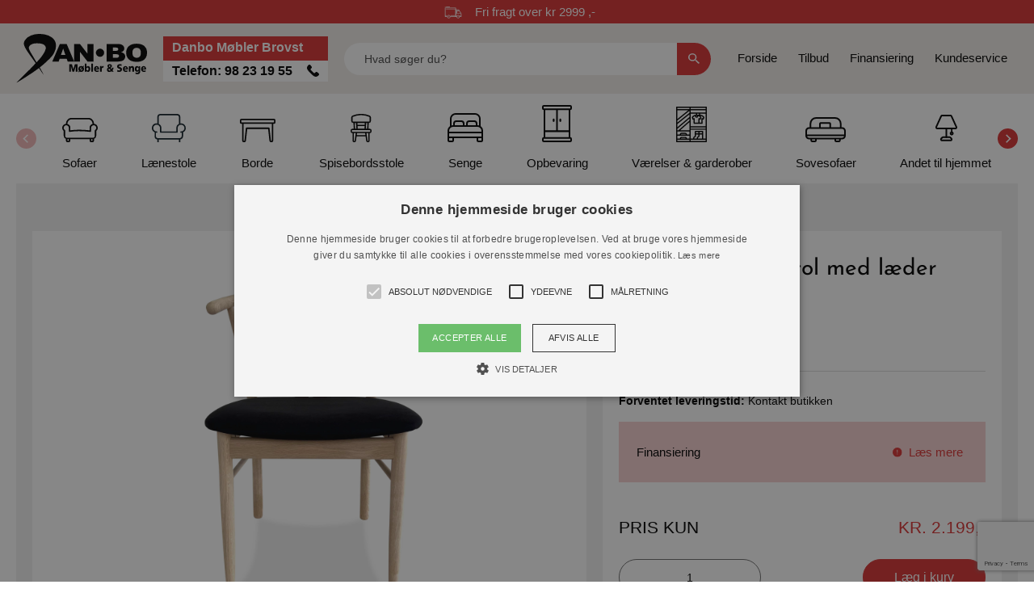

--- FILE ---
content_type: text/html; charset=UTF-8
request_url: https://danbobrovst.dk/produkt/11001/maja-spisebordsstol-med-laeder
body_size: 15950
content:
<!DOCTYPE html PUBLIC "-//W3C//DTD XHTML 1.1//EN" "http://www.w3.org/TR/xhtml11/DTD/xhtml11.dtd">
<html><head><meta name="viewport" content="width=device-width, initial-scale=1, minimum-scale=1, maximum-scale=1"><script type="text/javascript">
        var previousurl = "\/produkt\/11001\/maja-spisebordsstol-med-laeder";
        document.cookie = 'tcmspreviousurl='+previousurl+'; path=/';
    </script><meta name="viewport" content="width=device-width, initial-scale=1"><meta name="google-site-verification" content="google2d2f6372df50619e.html"><meta http-equiv="Content-Type" content="text/html; charset=UTF-8"><link rel="icon" href="/upload/favicon.ico.ico" type="image/x-icon"><link rel="shortcut icon" href="/upload/favicon.ico.ico" type="image/x-icon"><meta http-equiv="X-UA-Compatible" content="IE=edge"><!--This design is created by Tiger Media A/S and is part of the TigerCMS, All rights reserved Tiger Media A/S 2005-2020--><title>Maja spisebordsstol med læder - Danbo Møbler</title><meta name="description" content="Maja spisebordsstol med læder"><meta name="Keywords" content="Maja spisebordsstol med læder"><meta name="Generator" content="TigerCMS"><meta property="og:url" content="https://danbomoebler.dk/produkt/11001/maja-spisebordsstol-med-laeder"><meta property="og:locale" content="da_DK"><meta property="og:type" content="website"><meta property="og:title" content="Maja spisebordsstol med læder - Danbo Møbler"><meta property="og:image" content="https://danbobrovst.dk/upload/Brovst/Rydeberg/Maja/Maja_eg2.jpg"><meta property="og:description" content="Maja spisebordsstol med læder"><meta property="og:site_name" content="Danbo Møbler"><link rel="stylesheet" type="text/css" href="/upload/system_tigermedia/css-combined-danbo4-806157538.css?build=03102025-0948" media="screen" /><script>
            var ADAPT_CONFIG = {
                path: '/theme/generel/basic/css/',
                dynamic: true,
                range: [
                    '0 to 768px = unsemantic-grid-mobile.css',
                    '768px to 769px = unsemantic-grid-tablet.css',
                    '769px = unsemantic-grid-desktop.css'
                ]
            };
        </script><noscript><link rel="stylesheet" href="/theme/generel/basic/css/unsemantic-grid-responsive-tablet.css"></noscript><script>
            var reCAPTCHAV3Data = {
                siteKey: '6LdM9xohAAAAAIQhy3U89Jv3rm3MokJR5fCuOdaT',
                locale: 'da',
                hideBadge: '0'
            }
        </script><script src="https://cdn.jsdelivr.net/npm/promise-polyfill@8/dist/polyfill.min.js"></script><script type="text/javascript">
                    cargoV2NotPreselectFirstConfig = false;
                </script><script type="text/javascript"  src="/upload/system_tigermedia/js-combined-danbo4-332383395.js?build=03112025-1524"> </script><script>
                            (function(i,s,o,g,r,a,m){i['GoogleAnalyticsObject']=r;i[r]=i[r]||function(){
                            (i[r].q=i[r].q||[]).push(arguments)},i[r].l=1*new Date();a=s.createElement(o),
                            m=s.getElementsByTagName(o)[0];a.async=1;a.src=g;m.parentNode.insertBefore(a,m)
                            })(window,document,'script','//www.google-analytics.com/analytics.js','ga');

                            ga('create', 'UA-58280312-1', 'auto');
                            
                                ga('send', 'pageview');
                            
                                        ga('require', 'ec');
                                    </script><script async="async" src="https://www.googletagmanager.com/gtag/js?id=G-ENB5TRYV8R"></script><script>
                        window.dataLayer = window.dataLayer || [];
                        function gtag(){window.dataLayer.push(arguments);}
                        gtag('js', new Date());

                        gtag('config', 'G-ENB5TRYV8R');

                        
                            gtag('config', 'page_view', {
                                page_title: 'Danbo Møbler',
                                page_path: '/produkt/11001/maja-spisebordsstol-med-laeder'
                            });
                        </script><script type="text/javascript">/* <![CDATA[ */ 
                var google_tag_params = {
                ecomm_prodid: [ "11001" ], ecomm_pcat: ["Spisebordsstole - HUSK AT V\u00c6LGE TYPE"],ecomm_totalvalue: 2199.00, 
                ecomm_pagetype: 'product'
                };
                /* ]]> */</script><script type="text/javascript">/* <![CDATA[ */ 
                var google_conversion_id = 961499397;
                var google_custom_params = window.google_tag_params;
                var google_remarketing_only = true;
                /* ]]> */</script><script type="text/javascript" src="https://www.googleadservices.com/pagead/conversion.js"></script><noscript><div style="display:inline;"><img height="1" width="1" style="border-style:none;" alt="googleads" src="https://googleads.g.doubleclick.net/pagead/viewthroughconversion/961499397/?value=0&amp;guid=ON&amp;script=0"></div></noscript><!-- Google Tag Manager -->
<script>(function(w,d,s,l,i){w[l]=w[l]||[];w[l].push({'gtm.start':
new Date().getTime(),event:'gtm.js'});var f=d.getElementsByTagName(s)[0],
j=d.createElement(s),dl=l!='dataLayer'?'&l='+l:'';j.async=true;j.src=
'https://www.googletagmanager.com/gtm.js?id='+i+dl;f.parentNode.insertBefore(j,f);
})(window,document,'script','dataLayer','GTM-KGP9WPP');</script>
<!-- End Google Tag Manager -->

<!-- Google Tag Manager (noscript) -->
<noscript><iframe src="https://www.googletagmanager.com/ns.html?id=GTM-KGP9WPP"
height="0" width="0" style="display:none;visibility:hidden"></iframe></noscript>
<!-- End Google Tag Manager (noscript) -->



<!-- Nordea finans -->
<script type= "text/javascript"
src= "https://cdn.divido.com/widget/v3/nordea.calculator.js" ></script>

<meta name="facebook-domain-verification" content="35ngpgv1wf7xblyz560gc1o5ynp7yy" />

<!-- Meta Pixel Code -->
<script>
!function(f,b,e,v,n,t,s)
{if(f.fbq)return;n=f.fbq=function(){n.callMethod?
n.callMethod.apply(n,arguments):n.queue.push(arguments)};
if(!f._fbq)f._fbq=n;n.push=n;n.loaded=!0;n.version='2.0';
n.queue=[];t=b.createElement(e);t.async=!0;
t.src=v;s=b.getElementsByTagName(e)[0];
s.parentNode.insertBefore(t,s)}(window, document,'script',
'https://connect.facebook.net/en_US/fbevents.js');
fbq('init', '2069804523191904');
fbq('track', 'PageView');
</script>
<noscript><img height="1" width="1" style="display:none"
src="https://www.facebook.com/tr?id=2069804523191904&ev=PageView&noscript=1"
/></noscript>
<!-- End Meta Pixel Code -->

<!-- Meta Pixel Code -->
<script>
  !function(f,b,e,v,n,t,s)
  {if(f.fbq)return;n=f.fbq=function(){n.callMethod?
  n.callMethod.apply(n,arguments):n.queue.push(arguments)};
  if(!f._fbq)f._fbq=n;n.push=n;n.loaded=!0;n.version='2.0';
  n.queue=[];t=b.createElement(e);t.async=!0;
  t.src=v;s=b.getElementsByTagName(e)[0];
  s.parentNode.insertBefore(t,s)}(window, document,'script',
  'https://connect.facebook.net/en_US/fbevents.js');
  fbq('init', '1295496194720286');
  fbq('track', 'PageView');
</script>
<noscript><img height="1" width="1" style="display:none"
  src="https://www.facebook.com/tr?id=1295496194720286&ev=PageView&noscript=1"
/></noscript>
<!-- End Meta Pixel Code -->

<!-- SparXpress -->
<script>
(function(d,l){var f=d.getElementsByTagName('script')[0],s=d.createElement('script');s.async=true;s.src='https://sparxpres.dk/app/webintegration/static/module-loader.js';s.onload=function(){sparxpresClientLoader(l);};f.parentNode.insertBefore(s,f);})(document,'e1ae8320-ae81-4c23-8e7e-e44004b8ff61');
</script>
<!-- End SparXpress --><script type="text/javascript" charset="UTF-8" src="//cdn.cookie-script.com/s/f930dc5f3af7a2b496e07865077b7ba9.js"></script><script type="text/plain" data-cookiescript="accepted" data-cookiecategory="targeting">
        !function(f,b,e,v,n,t,s){if(f.fbq)return;n=f.fbq=function(){n.callMethod?
        n.callMethod.apply(n,arguments):n.queue.push(arguments)};if(!f._fbq)f._fbq=n;
        n.push=n;n.loaded=!0;n.version='2.0';n.queue=[];t=b.createElement(e);t.async=!0;
        t.src=v;s=b.getElementsByTagName(e)[0];s.parentNode.insertBefore(t,s)}(window,
        document,'script','//connect.facebook.net/en_US/fbevents.js');

        fbq('init', '814626566234887');
        fbq('track', 'PageView');
        </script><noscript><img height="1" width="1" style="display:none" src="https://www.facebook.com/tr?id=814626566234887&amp;ev=PageView&amp;noscript=1"></noscript><script type="text/plain" data-cookiescript="accepted" data-cookiecategory="targeting">

                fbq('track', 'ViewContent', {
  content_name: "Maja spisebordsstol med l\u00e6der",
  content_category: "Spisebordsstole - HUSK AT V\u00c6LGE TYPE",
                

  content_ids: ["11001"],
  content_type: 'product',
                
  value: "2199.00",
  currency: "DKK"
 });
            </script><script src="//maps.googleapis.com/maps/api/js?key=AIzaSyD-rIbPnecJlW_hof-yLE0QGgfACaATh3k&amp;libraries=drawing,geometry,places,visualization"></script><link href="https://danbomoebler.dk/produkt/11001/maja-spisebordsstol-med-laeder" rel="canonical"><link rel="preconnect" href="https://danbomoebler.dk" crossorigin=""><link rel="preload" href="https://danbomoebler.dk/image.php?filename=/upload/design2022/intro.jpg&amp;mwidth=1920&amp;mheight=611&amp;type=webp&amp;autocrop=1" as="image"></head><body><main class="main-site"><header class="header-site"><div class="flex-container"><div class="row cargo"><div class="col nowrap"><svg xmlns="http://www.w3.org/2000/svg" xmlns:xlink="http://www.w3.org/1999/xlink" width="34px" height="25px" viewBox="0 0 34 25" version="1.1"><g id="Page-1" stroke="none" stroke-width="1" fill="none" fill-rule="evenodd"><g id="delivery" fill="#000000"><path d="M7.93335547,17.6021055 C6.05824219,17.6021055 4.53335547,19.1269922 4.53335547,21.0021055 C4.53335547,22.8772188 6.05824219,24.4021055 7.93335547,24.4021055 C9.80846875,24.4021055 11.3333555,22.8772187 11.3333555,21.0021055 C11.3333555,19.1269922 9.80840234,17.6021055 7.93335547,17.6021055 Z M7.93335547,23.26875 C6.68325781,23.26875 5.66671094,22.2521367 5.66671094,21.0021055 C5.66671094,19.7520078 6.68332422,18.7354609 7.93335547,18.7354609 C9.18338672,18.7354609 10.2,19.7520742 10.2,21.0021055 C10.2,22.2521367 9.18338672,23.26875 7.93335547,23.26875 Z" id="Shape" fill-rule="nonzero"></path><path d="M27.2,17.6021055 C25.3248867,17.6021055 23.8,19.1269922 23.8,21.0021055 C23.8,22.8772188 25.3248867,24.4021055 27.2,24.4021055 C29.0751133,24.4021055 30.6,22.8772187 30.6,21.0021055 C30.6,19.1269922 29.0751133,17.6021055 27.2,17.6021055 Z M27.2,23.26875 C25.9499023,23.26875 24.9333555,22.2521367 24.9333555,21.0021055 C24.9333555,19.7520078 25.9499688,18.7354609 27.2,18.7354609 C28.4500977,18.7354609 29.4666445,19.7520742 29.4666445,21.0021055 C29.4666445,22.2521367 28.4500977,23.26875 27.2,23.26875 Z" id="Shape" fill-rule="nonzero"></path><path d="M33.9098867,14.4622188 L28.8098867,6.52886328 C28.7056289,6.36676563 28.526,6.26875 28.3332891,6.26875 L22.1,6.26875 C21.7866289,6.26875 21.5333555,6.52262109 21.5333555,6.83539453 L21.5333555,21.0020391 C21.5333555,21.3154102 21.7866289,21.5686836 22.1,21.5686836 L24.3666445,21.5686836 L24.3666445,20.4353281 L22.6666445,20.4353281 L22.6666445,7.40210547 L28.0239023,7.40210547 L32.8666445,14.9353633 L32.8666445,20.4354609 L30.0332891,20.4354609 L30.0332891,21.56875 L33.4332891,21.56875 C33.7466602,21.56875 33.9999336,21.3154766 33.9999336,21.0021055 L33.9999336,14.76875 C34,14.6605078 33.9688555,14.5533945 33.9098867,14.4622188 Z" id="Path"></path><path d="M24.9333555,13.6353945 L24.9333555,9.66875 L29.4667109,9.66875 L29.4667109,8.53539453 L24.3667109,8.53539453 C24.0533398,8.53539453 23.8000664,8.78926563 23.8000664,9.10203906 L23.8000664,14.2020391 C23.8000664,14.5154102 24.0533398,14.7686836 24.3667109,14.7686836 L32.8667109,14.7686836 L32.8667109,13.6353281 L24.9333555,13.6353281 L24.9333555,13.6353945 Z" id="Path"></path><path d="M22.1,2.30210547 L0.566644531,2.30210547 C0.253871094,2.30210547 0,2.55597656 0,2.86875 L0,21.0021055 C0,21.3154766 0.253871094,21.56875 0.566644531,21.56875 L5.1,21.56875 L5.1,20.4353945 L1.13335547,20.4353945 L1.13335547,3.43539453 L21.5333555,3.43539453 L21.5333555,20.4353945 L10.7666445,20.4353945 L10.7666445,21.56875 L22.1,21.56875 C22.4133711,21.56875 22.6666445,21.3154766 22.6666445,21.0021055 L22.6666445,2.86875 C22.6666445,2.55597656 22.4133711,2.30210547 22.1,2.30210547 Z" id="Path"></path><rect id="Rectangle" x="0.566644531" y="18.16875" width="3.4" height="1.13335547"></rect><rect id="Rectangle" x="11.9" y="18.16875" width="9.63335547" height="1.13335547"></rect><rect id="Rectangle" x="31.1666445" y="18.16875" width="2.26664453" height="1.13335547"></rect><rect id="Rectangle" x="2.26664453" y="4.56875" width="19.8333555" height="1.13335547"></rect><rect id="Rectangle" x="7.36664453" y="20.4353945" width="1.13335547" height="1.13335547"></rect><rect id="Rectangle" x="26.6333555" y="20.4353945" width="1.13335547" height="1.13335547"></rect><rect id="Rectangle" x="2.26664453" y="0.0353945313" width="7.93335547" height="1.13335547"></rect><rect id="Rectangle" x="0" y="0.0353945313" width="1.13335547" height="1.13335547"></rect></g></g></svg><span>Fri fragt over kr 2999 ,-</span></div></div></div><div class="container"><div class="row header-main"><div class="col col-xl-auto col-xxl-4 nowrap"><div class="logo"><a href="/"><img src="/theme/danbo4/images/logo.svg" alt="Danbo Møbler &amp; Senge"></a></div><div class="header-shop"><div class="header-shop-title">Danbo Møbler Brovst</div><div class="header-shop-phone"><a href="tel:98%2023%2019%2055">
													Telefon: 98 23 19 55 
													<span><svg xmlns="http://www.w3.org/2000/svg" xmlns:xlink="http://www.w3.org/1999/xlink" version="1.1" id="Capa_1" x="0px" y="0px" viewBox="0 0 53.942 53.942" style="enable-background:new 0 0 53.942 53.942;" xml:space="preserve">
															<path d="M53.364,40.908c-2.008-3.796-8.981-7.912-9.288-8.092c-0.896-0.51-1.831-0.78-2.706-0.78c-1.301,0-2.366,0.596-3.011,1.68                 c-1.02,1.22-2.285,2.646-2.592,2.867c-2.376,1.612-4.236,1.429-6.294-0.629L17.987,24.467c-2.045-2.045-2.233-3.928-0.632-6.291                 c0.224-0.309,1.65-1.575,2.87-2.596c0.778-0.463,1.312-1.151,1.546-1.995c0.311-1.123,0.082-2.444-0.652-3.731                 c-0.173-0.296-4.291-7.27-8.085-9.277c-0.708-0.375-1.506-0.573-2.306-0.573c-1.318,0-2.558,0.514-3.49,1.445L4.7,3.986                 c-4.014,4.013-5.467,8.562-4.321,13.52c0.956,4.132,3.742,8.529,8.282,13.068l14.705,14.705c5.746,5.746,11.224,8.66,16.282,8.66                 c0,0,0,0,0.001,0c3.72,0,7.188-1.581,10.305-4.698l2.537-2.537C54.033,45.163,54.383,42.833,53.364,40.908z"></path>
														</svg></span></a></div></div></div><div class="col-auto col-md-4 col-xl col-xxl-4"><div class="header-search"><a href="#" class="header-search-toggle"><svg xmlns="http://www.w3.org/2000/svg" width="13.063" height="13.063" viewBox="0 0 13.063 13.063"><path d="M13.8,12.711h-.6l-.224-.187a4.941,4.941,0,0,0,1.154-3.172,4.82,4.82,0,1,0-4.8,4.852A4.988,4.988,0,0,0,12.5,13.047l.223.187v.6l3.722,3.732,1.116-1.12Zm-4.466,0a3.359,3.359,0,1,1,3.349-3.359A3.34,3.34,0,0,1,9.338,12.711Z" transform="translate(-4.5 -4.5)" fill="#fff"></path></svg></a><form class="header-search-form" action="/produktsoeger" method="qet"><input type="text" class="header-search-text" placeholder="Hvad søger du?" name="q" value=""><button class="header-search-button"><svg xmlns="http://www.w3.org/2000/svg" width="13.063" height="13.063" viewBox="0 0 13.063 13.063"><path d="M13.8,12.711h-.6l-.224-.187a4.941,4.941,0,0,0,1.154-3.172,4.82,4.82,0,1,0-4.8,4.852A4.988,4.988,0,0,0,12.5,13.047l.223.187v.6l3.722,3.732,1.116-1.12Zm-4.466,0a3.359,3.359,0,1,1,3.349-3.359A3.34,3.34,0,0,1,9.338,12.711Z" transform="translate(-4.5 -4.5)" fill="#fff"></path></svg></button></form></div></div><div class="col-auto col-xxl-4"><a href="#" class="navigation-toggle"><span class="navigation-toggle-icon"></span></a><div class="navigation"><a href="#" class="navigation-toggle mb-5"><span class="navigation-toggle-icon"></span></a><div class="categoryMenu"><div class='categoryItem' role='group'><a class='category-nav-item' href="/moebler/sofaer" ><span class='category-nav-icon'><svg xmlns="http://www.w3.org/2000/svg" width="43.75" height="30.086" viewBox="0 0 43.75 30.086"><path d="M39.2,7.312V7.294C39.2,3.847,36.477,0,32.821,0H10.94C7.284,0,4.558,3.847,4.558,7.294v.018a5.027,5.027,0,0,0-4.54,5.461,4.971,4.971,0,0,0,1.8,3.4v5.707a4.561,4.561,0,0,0,2.735,4.176v2.206a1.829,1.829,0,0,0,1.823,1.823H8.2a1.829,1.829,0,0,0,1.823-1.823V26.44h23.7v1.823a1.829,1.829,0,0,0,1.823,1.823h1.823a1.829,1.829,0,0,0,1.823-1.823V26.057a4.552,4.552,0,0,0,2.735-4.176V16.174a5.013,5.013,0,0,0-2.735-8.853ZM10.94,1.823H32.821c2.525,0,4.559,2.99,4.559,5.47v.191a5.019,5.019,0,0,0-3.647,4.823v3.063a112.723,112.723,0,0,0-12.764-.784,73.218,73.218,0,0,0-10.94.748V12.308A5.027,5.027,0,0,0,6.382,7.485V7.294C6.382,4.814,8.415,1.823,10.94,1.823ZM8.205,28.263H6.382V26.44H8.205Zm29.175,0H35.556V26.44H37.38Zm3.136-13.3a.91.91,0,0,0-.4.757v6.163a2.731,2.731,0,0,1-2.735,2.735h-31a2.731,2.731,0,0,1-2.735-2.735V15.718a.934.934,0,0,0-.4-.757,3.189,3.189,0,1,1,4.96-2.653v4.1a.885.885,0,0,0,.337.7A.91.91,0,0,0,9.3,17.3a66.8,66.8,0,0,1,11.679-.893,108.6,108.6,0,0,1,13.548.9.907.907,0,0,0,1.03-.775c0-.046.009-.082.009-.128v-4.1a3.191,3.191,0,1,1,4.96,2.653Z" transform="translate(0.002)"/></svg></span><span class='category-nav-title'>Sofaer</span></a></div><div class='categoryItem' role='group'><a class='category-nav-item' href="/moebler/laenestole" ><span class='category-nav-icon'><svg xmlns="http://www.w3.org/2000/svg" width="41.939" height="35.214" viewBox="0 0 41.939 35.214"><path d="M41.939,17.607a5.875,5.875,0,0,0-5.869-5.869,4.737,4.737,0,0,0-.838.084V4.175A4.325,4.325,0,0,0,30.871,0H10.749A4.051,4.051,0,0,0,6.724,4.092v7.73a4.585,4.585,0,0,0-.838-.084A5.852,5.852,0,0,0,3.371,22.889v4.779a4.082,4.082,0,0,0,3.354,4.192v3.354H8.4V31.861H33.554v3.354h1.677V31.726a4.308,4.308,0,0,0,3.354-4.058v-4.8A5.852,5.852,0,0,0,41.939,17.607ZM8.4,4.192a2.393,2.393,0,0,1,2.247-2.515H30.871a2.68,2.68,0,0,1,2.683,2.5v8.15A5.848,5.848,0,0,0,30.2,17.607V21.8H11.755V17.607A5.848,5.848,0,0,0,8.4,12.325ZM36.036,21.8h-.8v1.677h.8a5.118,5.118,0,0,0,.872-.084v4.276a2.658,2.658,0,0,1-2.683,2.515H7.395a2.369,2.369,0,0,1-2.348-2.415V23.392a4.737,4.737,0,0,0,.838.084h.838V21.8H5.886a4.192,4.192,0,1,1,4.192-4.192v5.031a.83.83,0,0,0,.838.838H31.039a.83.83,0,0,0,.838-.838V17.607A4.192,4.192,0,1,1,36.069,21.8Z" transform="translate(0 0)" fill="#0e1d25"/></svg></span><span class='category-nav-title'>Lænestole</span></a></div><div class='categoryItem' role='group'><a class='category-nav-item' href="/moebler/borde" ><span class='category-nav-icon'><svg xmlns="http://www.w3.org/2000/svg" width="43.762" height="29.175" viewBox="0 0 43.762 29.175"><path d="M41.939,0H1.823A1.829,1.829,0,0,0,0,1.823V4.559A1.829,1.829,0,0,0,1.823,6.382h.912V27.351a1.829,1.829,0,0,0,1.823,1.823h1a1.826,1.826,0,0,0,1.814-1.623l1.65-14.788h25.71l1.641,14.788A1.82,1.82,0,0,0,38.2,29.175h1a1.829,1.829,0,0,0,1.823-1.823V6.382h.912a1.829,1.829,0,0,0,1.823-1.823V1.823A1.829,1.829,0,0,0,41.939,0ZM39.2,27.351h-1l-1.732-15.6a.917.917,0,0,0-.912-.811H8.205a.9.9,0,0,0-.9.811l-1.741,15.6h-1V6.382H39.2ZM1.823,4.559V1.823H41.939V4.559Z"/></svg></span><span class='category-nav-title'>Borde</span></a></div><div class='categoryItem' role='group'><a class='category-nav-item' href="/moebler/spisebordsstole" ><span class='category-nav-icon'><svg xmlns="http://www.w3.org/2000/svg" width="25.437" height="34.987" viewBox="0 0 25.437 34.987"><path d="M23.06,18.289H21.612l.413-7.156h.239A2.382,2.382,0,0,0,24.65,8.747V4.326a2.368,2.368,0,0,0-1.423-2.179,26.77,26.77,0,0,0-21.008,0A2.368,2.368,0,0,0,.8,4.326V8.747a2.382,2.382,0,0,0,2.385,2.385h.239l.413,7.156H2.385A2.382,2.382,0,0,0,0,20.674v.8a2.382,2.382,0,0,0,2.385,2.385h0V33.4a1.6,1.6,0,0,0,1.59,1.59h.9a1.592,1.592,0,0,0,1.574-1.368l.827-5.789H18.161l.827,5.789a1.606,1.606,0,0,0,1.574,1.368h.9a1.6,1.6,0,0,0,1.59-1.59V23.855a2.382,2.382,0,0,0,2.385-2.385h0v-.8a2.382,2.382,0,0,0-2.385-2.385Zm-3.038,0h-1.59l.413-7.156h1.59Zm-11.411,0-.183-3.181h8.6l-.183,3.181H8.6Zm8.508-4.771H8.333L8.19,11.132h9.065l-.143,2.385ZM2.385,8.747V4.326A.8.8,0,0,1,2.839,3.6a25.22,25.22,0,0,1,19.76,0,.779.779,0,0,1,.453.724V8.747a.8.8,0,0,1-.8.8H3.181A.8.8,0,0,1,2.385,8.747ZM5.01,11.132H6.6l.413,7.156H5.423L5.01,11.132ZM4.874,33.4h-.9V23.855H6.242L4.882,33.4ZM7.506,26.24l.342-2.385H17.6l.342,2.385H7.506ZM21.469,33.4h-.9l-1.36-9.542h2.266V33.4Zm2.385-11.927a.8.8,0,0,1-.8.8H2.385a.8.8,0,0,1-.8-.8v-.8a.8.8,0,0,1,.8-.8H23.06a.8.8,0,0,1,.8.8Z" transform="translate(0 0)"/></svg></span><span class='category-nav-title'>Spisebordsstole</span></a></div><div class='categoryItem' role='group'><a class='category-nav-item' href="/moebler/senge" ><span class='category-nav-icon'><svg xmlns="http://www.w3.org/2000/svg" width="44.015" height="36.012" viewBox="0 0 44.015 36.012"><path d="M41.014,16.266V7a7.01,7.01,0,0,0-7-7H10A7.01,7.01,0,0,0,3,7v9.263a7,7,0,0,0-3,5.742v12a2.007,2.007,0,0,0,2,2H6a2.007,2.007,0,0,0,2-2v-3h28.01v3a2.007,2.007,0,0,0,2,2h4a2.007,2.007,0,0,0,2-2v-12A7,7,0,0,0,41.014,16.266ZM5,7a5,5,0,0,1,5-5H34.012a5,5,0,0,1,5,5v8.3a6.781,6.781,0,0,0-2-.3V13a4,4,0,0,0-4-4h-6a4,4,0,0,0-4,4v2h-2V13a4,4,0,0,0-4-4H11a4,4,0,0,0-4,4v2a6.781,6.781,0,0,0-2,.3Zm30.01,8h-10V13a2.007,2.007,0,0,1,2-2h6a2.007,2.007,0,0,1,2,2Zm-16.005,0H9V13a2.007,2.007,0,0,1,2-2h6a2.007,2.007,0,0,1,2,2ZM2,22.008a5,5,0,0,1,5-5h30.01a5,5,0,0,1,5,5v1H2Zm4,12H2v-3H6Zm-4-5v-4H42.014v4Zm40.014,5h-4v-3h4Z" transform="translate(0)"/></svg></span><span class='category-nav-title'>Senge</span></a></div><div class='categoryItem' role='group'><a class='category-nav-item' href="/moebler/reoler---tv-moebler" ><span class='category-nav-icon'><svg xmlns="http://www.w3.org/2000/svg" width="37.297" height="45.585" viewBox="0 0 37.297 45.585"><path d="M37.3,4.144V2.072A2.078,2.078,0,0,0,35.225,0H2.072A2.078,2.078,0,0,0,0,2.072V4.144A2.078,2.078,0,0,0,2.072,6.216V39.369A2.078,2.078,0,0,0,0,41.441v2.072a2.078,2.078,0,0,0,2.072,2.072H35.225A2.078,2.078,0,0,0,37.3,43.513V41.441a2.078,2.078,0,0,0-2.072-2.072V6.216A2.078,2.078,0,0,0,37.3,4.144ZM2.072,2.072H35.225V4.144H2.072Zm15.54,4.144V31.081H4.144V6.216Zm17.613,37.3H2.072V41.441H35.225ZM4.144,39.369V33.153H33.153v6.216Zm29.009-8.288H19.685V6.216H33.153Z"/><path d="M22.036,20.144a1.039,1.039,0,0,0,1.036-1.036V17.036a1.036,1.036,0,1,0-2.072,0v2.072A1.039,1.039,0,0,0,22.036,20.144Z" transform="translate(0.757 0.576)"/><path d="M14.036,20.144a1.039,1.039,0,0,0,1.036-1.036V17.036a1.036,1.036,0,1,0-2.072,0v2.072A1.039,1.039,0,0,0,14.036,20.144Z" transform="translate(0.468 0.576)"/></svg></span><span class='category-nav-title'>Opbevaring</span></a></div><div class='categoryItem' role='group'><a class='category-nav-item' href="/vaerelser---garderober" ><span class='category-nav-icon'><svg xmlns="http://www.w3.org/2000/svg" width="37.217" height="43.785" viewBox="0 0 37.217 43.785"><path d="M0,43.055a.729.729,0,0,0,.73.73H36.487a.729.729,0,0,0,.73-.73V.73a.729.729,0,0,0-.73-.73H.73A.729.729,0,0,0,0,.73Zm21.894-3.649a2.09,2.09,0,0,1,.932-1.691l.93-.62a.73.73,0,0,0,.326-.608V34.3H27v1.8l-.606.4a3.547,3.547,0,0,0-1.582,2.905H21.9Zm9.485-6.568H28.46v-1.46h2.919Zm-4.378,0H24.082v-1.46H27Zm.2,4.877.93-.62a.73.73,0,0,0,.326-.608V34.3h2.919v5.108H26.272a2.094,2.094,0,0,1,.933-1.691h0Zm5.635-7.066a.729.729,0,0,0-.73-.73H23.352a.729.729,0,0,0-.73.73V36.1l-.606.4a3.547,3.547,0,0,0-1.582,2.905H17.514V28.46H35.758V39.406H32.839ZM10.946,37.217H6.568a2.193,2.193,0,0,0-2.189,2.189H1.459V35.758H16.054v3.649H13.135a2.193,2.193,0,0,0-2.189-2.189h0Zm.73,2.189H5.838a.732.732,0,0,1,.73-.73h4.378a.732.732,0,0,1,.73.73ZM1.459,17.13,16.054,5.189V7.682L1.459,19.623ZM27.73,8.757V9.951H25.541V8.757Zm-5.407,5.514a.728.728,0,0,0-.651-.107l-.774.246-.372-1.117.378-.445a4.207,4.207,0,0,1,1.785-1.238,2.124,2.124,0,0,0,4.247,0,4.2,4.2,0,0,1,1.785,1.238l.378.445-.372,1.117-.774-.246a.734.734,0,0,0-.338-.025.73.73,0,0,0-.533.39.728.728,0,0,0-.079.33V19.7H22.624V14.86a.733.733,0,0,0-.3-.589h0Zm1.824-2.861h1.327v.2a.663.663,0,0,1-1.326,0v-.2Zm4.313,4.448.508.161a.729.729,0,0,0,.913-.464l.73-2.189a.73.73,0,0,0-.135-.7l-.643-.759a5.793,5.793,0,0,0-.475-.494H29.8a4.213,4.213,0,0,1,2.569,1.439l.378.445-.372,1.117-.774-.246a.728.728,0,0,0-.651.107.719.719,0,0,0-.22.259.728.728,0,0,0-.079.33V19.7H28.461V15.857ZM24.082,9.951h-.663a.813.813,0,0,0-.094.006h-.009A5.67,5.67,0,0,0,19.791,11.9l-.643.759a.73.73,0,0,0-.135.7l.73,2.189a.729.729,0,0,0,.913.464l.508-.161v4.575a.729.729,0,0,0,.73.73H31.38a.729.729,0,0,0,.73-.73V15.858l.508.161a.729.729,0,0,0,.913-.464l.73-2.189a.73.73,0,0,0-.135-.7l-.643-.759a5.675,5.675,0,0,0-3.526-1.947.783.783,0,0,0-.1-.007h-.663V8.756h6.568V24.081H17.514V8.757h6.568V9.951ZM10.946,32.109H6.568A2.193,2.193,0,0,0,4.378,34.3H1.459V30.649H16.054V34.3H13.135a2.193,2.193,0,0,0-2.189-2.189Zm.73,2.189H5.838a.732.732,0,0,1,.73-.73h4.378a.732.732,0,0,1,.73.73ZM1.459,21.508,16.054,9.567V12.8L1.459,25.406ZM16.054,29.19H4.829L16.054,19.146ZM1.459,27.335l14.595-12.6v2.457L2.64,29.19H1.459Zm16.054-1.793H35.758V27H17.514ZM35.758,7.3H17.514V4.378H35.758Zm-34.3,7.947V4.378H14.74Zm0,25.622H16.054v1.459H1.459Zm34.3,1.459H17.514V40.866H35.758Zm0-39.406H17.514V1.459H35.758ZM1.459,1.459H16.054V2.919H1.459Z"/></svg></span><span class='category-nav-title'>Værelser & garderober</span></a></div><div class='categoryItem' role='group'><a class='category-nav-item' href="/sovesofaer" ><span class='category-nav-icon'><svg xmlns="http://www.w3.org/2000/svg" width="50.44" height="30.681" viewBox="0 0 50.44 30.681"><path d="M45.982,12.291H45.1V7.885A7.894,7.894,0,0,0,37.217,0H13.222A7.893,7.893,0,0,0,5.337,7.885v4.407h-.88A4.462,4.462,0,0,0,0,16.747v6.029a4.461,4.461,0,0,0,4.456,4.456H6.333V28.5a2.186,2.186,0,0,0,2.183,2.182h3.449A2.186,2.186,0,0,0,14.148,28.5V27.232H36.293V28.5a2.185,2.185,0,0,0,2.182,2.182h3.45A2.184,2.184,0,0,0,44.107,28.5V27.232h1.878a4.461,4.461,0,0,0,4.456-4.456V16.747a4.461,4.461,0,0,0-4.457-4.456Zm-12.126,0H32.138V8.728a2.61,2.61,0,0,0-2.607-2.607H19.667A2.61,2.61,0,0,0,17.06,8.728v3.563H7.393V7.885a5.835,5.835,0,0,1,5.828-5.828h24a5.835,5.835,0,0,1,5.828,5.828v4.407H41.156m-2.057,0H28.135m1.945,0H19.116V8.728a.551.551,0,0,1,.551-.55h9.864a.55.55,0,0,1,.55.55v3.563ZM4.456,14.348H45.982a2.4,2.4,0,0,1,2.4,2.4v4.51H2.057v-4.51a2.4,2.4,0,0,1,2.4-2.4ZM12.09,28.5a.125.125,0,0,1-.125.125H8.515A.125.125,0,0,1,8.39,28.5V27.233h3.7V28.5Zm29.958,0a.125.125,0,0,1-.125.125H38.474a.125.125,0,0,1-.125-.125V27.233h3.7Zm3.934-3.321H4.456a2.4,2.4,0,0,1-2.337-1.863h46.2a2.4,2.4,0,0,1-2.337,1.863Z"/></svg></span><span class='category-nav-title'>Sovesofaer</span></a></div><div class='categoryItem' role='group'><a class='category-nav-item' href="/moebler/andet-til-hjemmet" ><span class='category-nav-icon'><svg xmlns="http://www.w3.org/2000/svg" xmlns:xlink="http://www.w3.org/1999/xlink" width="32.549" height="34.298" viewBox="0 0 32.549 34.298"><defs><clipPath id="a"><rect width="32.549" height="34.298" fill="none"/></clipPath></defs><g transform="translate(0 0)" clip-path="url(#a)"><path d="M29.3,18.274H6.657A2.438,2.438,0,0,1,4.441,14.82l6.141-13.4A2.444,2.444,0,0,1,12.8,0h10.36a2.444,2.444,0,0,1,2.216,1.423l6.141,13.4A2.438,2.438,0,0,1,29.3,18.274ZM12.8,2a.439.439,0,0,0-.4.255l-6.141,13.4a.438.438,0,0,0,.4.621H29.3a.438.438,0,0,0,.4-.621l-6.141-13.4a.439.439,0,0,0-.4-.256Z" transform="translate(-0.232 -0.044)"/><path d="M0,11.85a1,1,0,0,1-1-1V0A1,1,0,0,1,0-1,1,1,0,0,1,1,0V10.85A1,1,0,0,1,0,11.85Z" transform="translate(17.746 17.23)"/><path d="M14.1,28.384h8.3a2.455,2.455,0,0,1,1.724.714l1.192,1.191A2.439,2.439,0,0,1,23.6,34.453H12.912a2.439,2.439,0,0,1-1.724-4.163L12.38,29.1A2.455,2.455,0,0,1,14.1,28.384ZM23.6,32.453a.439.439,0,0,0,.31-.749l-1.192-1.191a.441.441,0,0,0-.31-.129H14.1a.441.441,0,0,0-.31.129L12.6,31.7a.439.439,0,0,0,.31.749Z" transform="translate(-0.509 -1.304)"/><path d="M0,5.069a1,1,0,0,1-1-1V0A1,1,0,0,1,0-1,1,1,0,0,1,1,0V4.069A1,1,0,0,1,0,5.069Z" transform="translate(24.527 17.23)"/><path d="M25.6,21.912a2.439,2.439,0,1,1-1.724.714A2.42,2.42,0,0,1,25.6,21.912Zm0,2.876a.439.439,0,1,0-.311-.129A.434.434,0,0,0,25.6,24.788Z" transform="translate(-1.072 -1.017)"/></g></svg></span><span class='category-nav-title'>Andet til hjemmet</span></a></div><div class='categoryItem' role='group'><a class='category-nav-item' href="/moebler/outlet" ><span class='category-nav-icon'><svg id="Layer_1" xmlns="http://www.w3.org/2000/svg" width="40" height="40" viewBox="0 0 40 40"><defs><style>.cls-1{isolation:isolate;}</style></defs><g id="Group_242"><g id="Ellipse_22_-_Outline"><path d="M20,2c-9.94,0-18,8.06-18,18,0,4.77,1.9,9.35,5.27,12.73,7.03,7.03,18.43,7.03,25.46,0s7.03-18.43,0-25.46c-3.37-3.39-7.95-5.29-12.73-5.27M20,0c11.05,0,20,8.95,20,20s-8.95,20-20,20S0,31.05,0,20,8.95,0,20,0Z"/></g><g id="_" class="cls-1"><g class="cls-1"><path d="M14.64,21.26c-.89,0-1.64-.21-2.26-.64-.62-.42-1.09-1.01-1.41-1.75-.32-.74-.48-1.6-.48-2.57s.16-1.82.48-2.57c.32-.74.79-1.33,1.41-1.75.62-.42,1.37-.64,2.26-.64s1.61.21,2.22.64c.61.43,1.08,1.01,1.41,1.75s.49,1.6.49,2.57-.16,1.85-.48,2.6-.78,1.32-1.39,1.74-1.36.62-2.25.62ZM27.63,11.34l-12.09,17.72-2.7-.06,12.06-17.66h2.73ZM12.9,16.3c0,.95.15,1.69.45,2.22.3.53.73.8,1.29.8s.99-.27,1.28-.8c.29-.53.43-1.27.43-2.22s-.14-1.73-.43-2.23-.72-.75-1.28-.75-.99.25-1.29.74-.45,1.24-.45,2.25ZM25.51,29.46c-.89,0-1.64-.21-2.25-.62-.61-.42-1.07-1-1.38-1.74s-.46-1.61-.46-2.6.15-1.85.46-2.58c.31-.73.77-1.31,1.38-1.73.61-.42,1.36-.62,2.25-.62s1.64.21,2.25.62c.61.42,1.08.99,1.41,1.73.33.74.49,1.59.49,2.58s-.16,1.83-.48,2.58-.79,1.34-1.41,1.75c-.62.42-1.37.62-2.26.62ZM23.77,24.53c0,.93.15,1.66.45,2.2s.73.81,1.29.81.99-.27,1.29-.81.45-1.28.45-2.2c0-1-.15-1.76-.45-2.26s-.73-.75-1.29-.75-.99.24-1.29.73-.45,1.25-.45,2.29Z"/></g></g></g></svg></span><span class='category-nav-title'>Outlet</span></a></div><script type="text/javascript">
                    $(".mobileOnly a[href='"+window.location.pathname+"']").addClass("active");
                    $(".mobileOnly a[href='"+window.location.pathname+"']").attr("aria-current", "page");
                    $(".mobileOnly a[href='"+window.location.pathname+"']").parentsUntil( ".mobileOnly", "li").addClass("active");
                </script></div><ul class="menu"><li><a href="/" >Forside</a></li><li><a href="/udsalg" >Tilbud</a></li><li><a href="/finansiering" >Finansiering</a></li><li><a href="/kundeservice" >Kundeservice</a><ul><li><a href="/salgs_og_leveringsbetingelser" >Salgs og leveringsbetingelser</a></li><li><a href="/gode-raad" >Gode råd</a></li><li><a href="/butikker" >Butikker</a></li><li><a href="/persondatapolitik" >Persondatapolitik</a></li><li><a href="/kundeservice/staerk-pris" >Stærk pris</a></li><li><a href="/kundeservice/medarbejdere" >Medarbejdere</a></li><li><a href="/kundeservice/om-os" >Om os</a></li></ul></li></ul><script type="text/javascript">
                    $(".menu a[href='"+window.location.pathname+"']").addClass("active");
                    $(".menu a[href='"+window.location.pathname+"']").attr("aria-current", "page");
                    $(".menu a[href='"+window.location.pathname+"']").parentsUntil( ".menu", "li").addClass("active");
                </script></div></div></div></div><div class="fixed-top-header"></div></header><div class="content-site d-lg-block d-flex flex-column"><div class="category-nav"><div class="container"><div class="category-nav-list category-nav-swiper swiper"><div class="swiper-wrapper"><div class='swiper-slide' role='group'><a class='category-nav-item' href="/moebler/sofaer" ><span class='category-nav-icon'><svg xmlns="http://www.w3.org/2000/svg" width="43.75" height="30.086" viewBox="0 0 43.75 30.086"><path d="M39.2,7.312V7.294C39.2,3.847,36.477,0,32.821,0H10.94C7.284,0,4.558,3.847,4.558,7.294v.018a5.027,5.027,0,0,0-4.54,5.461,4.971,4.971,0,0,0,1.8,3.4v5.707a4.561,4.561,0,0,0,2.735,4.176v2.206a1.829,1.829,0,0,0,1.823,1.823H8.2a1.829,1.829,0,0,0,1.823-1.823V26.44h23.7v1.823a1.829,1.829,0,0,0,1.823,1.823h1.823a1.829,1.829,0,0,0,1.823-1.823V26.057a4.552,4.552,0,0,0,2.735-4.176V16.174a5.013,5.013,0,0,0-2.735-8.853ZM10.94,1.823H32.821c2.525,0,4.559,2.99,4.559,5.47v.191a5.019,5.019,0,0,0-3.647,4.823v3.063a112.723,112.723,0,0,0-12.764-.784,73.218,73.218,0,0,0-10.94.748V12.308A5.027,5.027,0,0,0,6.382,7.485V7.294C6.382,4.814,8.415,1.823,10.94,1.823ZM8.205,28.263H6.382V26.44H8.205Zm29.175,0H35.556V26.44H37.38Zm3.136-13.3a.91.91,0,0,0-.4.757v6.163a2.731,2.731,0,0,1-2.735,2.735h-31a2.731,2.731,0,0,1-2.735-2.735V15.718a.934.934,0,0,0-.4-.757,3.189,3.189,0,1,1,4.96-2.653v4.1a.885.885,0,0,0,.337.7A.91.91,0,0,0,9.3,17.3a66.8,66.8,0,0,1,11.679-.893,108.6,108.6,0,0,1,13.548.9.907.907,0,0,0,1.03-.775c0-.046.009-.082.009-.128v-4.1a3.191,3.191,0,1,1,4.96,2.653Z" transform="translate(0.002)"/></svg></span><span class='category-nav-title'>Sofaer</span></a></div><div class='swiper-slide' role='group'><a class='category-nav-item' href="/moebler/laenestole" ><span class='category-nav-icon'><svg xmlns="http://www.w3.org/2000/svg" width="41.939" height="35.214" viewBox="0 0 41.939 35.214"><path d="M41.939,17.607a5.875,5.875,0,0,0-5.869-5.869,4.737,4.737,0,0,0-.838.084V4.175A4.325,4.325,0,0,0,30.871,0H10.749A4.051,4.051,0,0,0,6.724,4.092v7.73a4.585,4.585,0,0,0-.838-.084A5.852,5.852,0,0,0,3.371,22.889v4.779a4.082,4.082,0,0,0,3.354,4.192v3.354H8.4V31.861H33.554v3.354h1.677V31.726a4.308,4.308,0,0,0,3.354-4.058v-4.8A5.852,5.852,0,0,0,41.939,17.607ZM8.4,4.192a2.393,2.393,0,0,1,2.247-2.515H30.871a2.68,2.68,0,0,1,2.683,2.5v8.15A5.848,5.848,0,0,0,30.2,17.607V21.8H11.755V17.607A5.848,5.848,0,0,0,8.4,12.325ZM36.036,21.8h-.8v1.677h.8a5.118,5.118,0,0,0,.872-.084v4.276a2.658,2.658,0,0,1-2.683,2.515H7.395a2.369,2.369,0,0,1-2.348-2.415V23.392a4.737,4.737,0,0,0,.838.084h.838V21.8H5.886a4.192,4.192,0,1,1,4.192-4.192v5.031a.83.83,0,0,0,.838.838H31.039a.83.83,0,0,0,.838-.838V17.607A4.192,4.192,0,1,1,36.069,21.8Z" transform="translate(0 0)" fill="#0e1d25"/></svg></span><span class='category-nav-title'>Lænestole</span></a></div><div class='swiper-slide' role='group'><a class='category-nav-item' href="/moebler/borde" ><span class='category-nav-icon'><svg xmlns="http://www.w3.org/2000/svg" width="43.762" height="29.175" viewBox="0 0 43.762 29.175"><path d="M41.939,0H1.823A1.829,1.829,0,0,0,0,1.823V4.559A1.829,1.829,0,0,0,1.823,6.382h.912V27.351a1.829,1.829,0,0,0,1.823,1.823h1a1.826,1.826,0,0,0,1.814-1.623l1.65-14.788h25.71l1.641,14.788A1.82,1.82,0,0,0,38.2,29.175h1a1.829,1.829,0,0,0,1.823-1.823V6.382h.912a1.829,1.829,0,0,0,1.823-1.823V1.823A1.829,1.829,0,0,0,41.939,0ZM39.2,27.351h-1l-1.732-15.6a.917.917,0,0,0-.912-.811H8.205a.9.9,0,0,0-.9.811l-1.741,15.6h-1V6.382H39.2ZM1.823,4.559V1.823H41.939V4.559Z"/></svg></span><span class='category-nav-title'>Borde</span></a></div><div class='swiper-slide' role='group'><a class='category-nav-item' href="/moebler/spisebordsstole" ><span class='category-nav-icon'><svg xmlns="http://www.w3.org/2000/svg" width="25.437" height="34.987" viewBox="0 0 25.437 34.987"><path d="M23.06,18.289H21.612l.413-7.156h.239A2.382,2.382,0,0,0,24.65,8.747V4.326a2.368,2.368,0,0,0-1.423-2.179,26.77,26.77,0,0,0-21.008,0A2.368,2.368,0,0,0,.8,4.326V8.747a2.382,2.382,0,0,0,2.385,2.385h.239l.413,7.156H2.385A2.382,2.382,0,0,0,0,20.674v.8a2.382,2.382,0,0,0,2.385,2.385h0V33.4a1.6,1.6,0,0,0,1.59,1.59h.9a1.592,1.592,0,0,0,1.574-1.368l.827-5.789H18.161l.827,5.789a1.606,1.606,0,0,0,1.574,1.368h.9a1.6,1.6,0,0,0,1.59-1.59V23.855a2.382,2.382,0,0,0,2.385-2.385h0v-.8a2.382,2.382,0,0,0-2.385-2.385Zm-3.038,0h-1.59l.413-7.156h1.59Zm-11.411,0-.183-3.181h8.6l-.183,3.181H8.6Zm8.508-4.771H8.333L8.19,11.132h9.065l-.143,2.385ZM2.385,8.747V4.326A.8.8,0,0,1,2.839,3.6a25.22,25.22,0,0,1,19.76,0,.779.779,0,0,1,.453.724V8.747a.8.8,0,0,1-.8.8H3.181A.8.8,0,0,1,2.385,8.747ZM5.01,11.132H6.6l.413,7.156H5.423L5.01,11.132ZM4.874,33.4h-.9V23.855H6.242L4.882,33.4ZM7.506,26.24l.342-2.385H17.6l.342,2.385H7.506ZM21.469,33.4h-.9l-1.36-9.542h2.266V33.4Zm2.385-11.927a.8.8,0,0,1-.8.8H2.385a.8.8,0,0,1-.8-.8v-.8a.8.8,0,0,1,.8-.8H23.06a.8.8,0,0,1,.8.8Z" transform="translate(0 0)"/></svg></span><span class='category-nav-title'>Spisebordsstole</span></a></div><div class='swiper-slide' role='group'><a class='category-nav-item' href="/moebler/senge" ><span class='category-nav-icon'><svg xmlns="http://www.w3.org/2000/svg" width="44.015" height="36.012" viewBox="0 0 44.015 36.012"><path d="M41.014,16.266V7a7.01,7.01,0,0,0-7-7H10A7.01,7.01,0,0,0,3,7v9.263a7,7,0,0,0-3,5.742v12a2.007,2.007,0,0,0,2,2H6a2.007,2.007,0,0,0,2-2v-3h28.01v3a2.007,2.007,0,0,0,2,2h4a2.007,2.007,0,0,0,2-2v-12A7,7,0,0,0,41.014,16.266ZM5,7a5,5,0,0,1,5-5H34.012a5,5,0,0,1,5,5v8.3a6.781,6.781,0,0,0-2-.3V13a4,4,0,0,0-4-4h-6a4,4,0,0,0-4,4v2h-2V13a4,4,0,0,0-4-4H11a4,4,0,0,0-4,4v2a6.781,6.781,0,0,0-2,.3Zm30.01,8h-10V13a2.007,2.007,0,0,1,2-2h6a2.007,2.007,0,0,1,2,2Zm-16.005,0H9V13a2.007,2.007,0,0,1,2-2h6a2.007,2.007,0,0,1,2,2ZM2,22.008a5,5,0,0,1,5-5h30.01a5,5,0,0,1,5,5v1H2Zm4,12H2v-3H6Zm-4-5v-4H42.014v4Zm40.014,5h-4v-3h4Z" transform="translate(0)"/></svg></span><span class='category-nav-title'>Senge</span></a></div><div class='swiper-slide' role='group'><a class='category-nav-item' href="/moebler/reoler---tv-moebler" ><span class='category-nav-icon'><svg xmlns="http://www.w3.org/2000/svg" width="37.297" height="45.585" viewBox="0 0 37.297 45.585"><path d="M37.3,4.144V2.072A2.078,2.078,0,0,0,35.225,0H2.072A2.078,2.078,0,0,0,0,2.072V4.144A2.078,2.078,0,0,0,2.072,6.216V39.369A2.078,2.078,0,0,0,0,41.441v2.072a2.078,2.078,0,0,0,2.072,2.072H35.225A2.078,2.078,0,0,0,37.3,43.513V41.441a2.078,2.078,0,0,0-2.072-2.072V6.216A2.078,2.078,0,0,0,37.3,4.144ZM2.072,2.072H35.225V4.144H2.072Zm15.54,4.144V31.081H4.144V6.216Zm17.613,37.3H2.072V41.441H35.225ZM4.144,39.369V33.153H33.153v6.216Zm29.009-8.288H19.685V6.216H33.153Z"/><path d="M22.036,20.144a1.039,1.039,0,0,0,1.036-1.036V17.036a1.036,1.036,0,1,0-2.072,0v2.072A1.039,1.039,0,0,0,22.036,20.144Z" transform="translate(0.757 0.576)"/><path d="M14.036,20.144a1.039,1.039,0,0,0,1.036-1.036V17.036a1.036,1.036,0,1,0-2.072,0v2.072A1.039,1.039,0,0,0,14.036,20.144Z" transform="translate(0.468 0.576)"/></svg></span><span class='category-nav-title'>Opbevaring</span></a></div><div class='swiper-slide' role='group'><a class='category-nav-item' href="/vaerelser---garderober" ><span class='category-nav-icon'><svg xmlns="http://www.w3.org/2000/svg" width="37.217" height="43.785" viewBox="0 0 37.217 43.785"><path d="M0,43.055a.729.729,0,0,0,.73.73H36.487a.729.729,0,0,0,.73-.73V.73a.729.729,0,0,0-.73-.73H.73A.729.729,0,0,0,0,.73Zm21.894-3.649a2.09,2.09,0,0,1,.932-1.691l.93-.62a.73.73,0,0,0,.326-.608V34.3H27v1.8l-.606.4a3.547,3.547,0,0,0-1.582,2.905H21.9Zm9.485-6.568H28.46v-1.46h2.919Zm-4.378,0H24.082v-1.46H27Zm.2,4.877.93-.62a.73.73,0,0,0,.326-.608V34.3h2.919v5.108H26.272a2.094,2.094,0,0,1,.933-1.691h0Zm5.635-7.066a.729.729,0,0,0-.73-.73H23.352a.729.729,0,0,0-.73.73V36.1l-.606.4a3.547,3.547,0,0,0-1.582,2.905H17.514V28.46H35.758V39.406H32.839ZM10.946,37.217H6.568a2.193,2.193,0,0,0-2.189,2.189H1.459V35.758H16.054v3.649H13.135a2.193,2.193,0,0,0-2.189-2.189h0Zm.73,2.189H5.838a.732.732,0,0,1,.73-.73h4.378a.732.732,0,0,1,.73.73ZM1.459,17.13,16.054,5.189V7.682L1.459,19.623ZM27.73,8.757V9.951H25.541V8.757Zm-5.407,5.514a.728.728,0,0,0-.651-.107l-.774.246-.372-1.117.378-.445a4.207,4.207,0,0,1,1.785-1.238,2.124,2.124,0,0,0,4.247,0,4.2,4.2,0,0,1,1.785,1.238l.378.445-.372,1.117-.774-.246a.734.734,0,0,0-.338-.025.73.73,0,0,0-.533.39.728.728,0,0,0-.079.33V19.7H22.624V14.86a.733.733,0,0,0-.3-.589h0Zm1.824-2.861h1.327v.2a.663.663,0,0,1-1.326,0v-.2Zm4.313,4.448.508.161a.729.729,0,0,0,.913-.464l.73-2.189a.73.73,0,0,0-.135-.7l-.643-.759a5.793,5.793,0,0,0-.475-.494H29.8a4.213,4.213,0,0,1,2.569,1.439l.378.445-.372,1.117-.774-.246a.728.728,0,0,0-.651.107.719.719,0,0,0-.22.259.728.728,0,0,0-.079.33V19.7H28.461V15.857ZM24.082,9.951h-.663a.813.813,0,0,0-.094.006h-.009A5.67,5.67,0,0,0,19.791,11.9l-.643.759a.73.73,0,0,0-.135.7l.73,2.189a.729.729,0,0,0,.913.464l.508-.161v4.575a.729.729,0,0,0,.73.73H31.38a.729.729,0,0,0,.73-.73V15.858l.508.161a.729.729,0,0,0,.913-.464l.73-2.189a.73.73,0,0,0-.135-.7l-.643-.759a5.675,5.675,0,0,0-3.526-1.947.783.783,0,0,0-.1-.007h-.663V8.756h6.568V24.081H17.514V8.757h6.568V9.951ZM10.946,32.109H6.568A2.193,2.193,0,0,0,4.378,34.3H1.459V30.649H16.054V34.3H13.135a2.193,2.193,0,0,0-2.189-2.189Zm.73,2.189H5.838a.732.732,0,0,1,.73-.73h4.378a.732.732,0,0,1,.73.73ZM1.459,21.508,16.054,9.567V12.8L1.459,25.406ZM16.054,29.19H4.829L16.054,19.146ZM1.459,27.335l14.595-12.6v2.457L2.64,29.19H1.459Zm16.054-1.793H35.758V27H17.514ZM35.758,7.3H17.514V4.378H35.758Zm-34.3,7.947V4.378H14.74Zm0,25.622H16.054v1.459H1.459Zm34.3,1.459H17.514V40.866H35.758Zm0-39.406H17.514V1.459H35.758ZM1.459,1.459H16.054V2.919H1.459Z"/></svg></span><span class='category-nav-title'>Værelser & garderober</span></a></div><div class='swiper-slide' role='group'><a class='category-nav-item' href="/sovesofaer" ><span class='category-nav-icon'><svg xmlns="http://www.w3.org/2000/svg" width="50.44" height="30.681" viewBox="0 0 50.44 30.681"><path d="M45.982,12.291H45.1V7.885A7.894,7.894,0,0,0,37.217,0H13.222A7.893,7.893,0,0,0,5.337,7.885v4.407h-.88A4.462,4.462,0,0,0,0,16.747v6.029a4.461,4.461,0,0,0,4.456,4.456H6.333V28.5a2.186,2.186,0,0,0,2.183,2.182h3.449A2.186,2.186,0,0,0,14.148,28.5V27.232H36.293V28.5a2.185,2.185,0,0,0,2.182,2.182h3.45A2.184,2.184,0,0,0,44.107,28.5V27.232h1.878a4.461,4.461,0,0,0,4.456-4.456V16.747a4.461,4.461,0,0,0-4.457-4.456Zm-12.126,0H32.138V8.728a2.61,2.61,0,0,0-2.607-2.607H19.667A2.61,2.61,0,0,0,17.06,8.728v3.563H7.393V7.885a5.835,5.835,0,0,1,5.828-5.828h24a5.835,5.835,0,0,1,5.828,5.828v4.407H41.156m-2.057,0H28.135m1.945,0H19.116V8.728a.551.551,0,0,1,.551-.55h9.864a.55.55,0,0,1,.55.55v3.563ZM4.456,14.348H45.982a2.4,2.4,0,0,1,2.4,2.4v4.51H2.057v-4.51a2.4,2.4,0,0,1,2.4-2.4ZM12.09,28.5a.125.125,0,0,1-.125.125H8.515A.125.125,0,0,1,8.39,28.5V27.233h3.7V28.5Zm29.958,0a.125.125,0,0,1-.125.125H38.474a.125.125,0,0,1-.125-.125V27.233h3.7Zm3.934-3.321H4.456a2.4,2.4,0,0,1-2.337-1.863h46.2a2.4,2.4,0,0,1-2.337,1.863Z"/></svg></span><span class='category-nav-title'>Sovesofaer</span></a></div><div class='swiper-slide' role='group'><a class='category-nav-item' href="/moebler/andet-til-hjemmet" ><span class='category-nav-icon'><svg xmlns="http://www.w3.org/2000/svg" xmlns:xlink="http://www.w3.org/1999/xlink" width="32.549" height="34.298" viewBox="0 0 32.549 34.298"><defs><clipPath id="a"><rect width="32.549" height="34.298" fill="none"/></clipPath></defs><g transform="translate(0 0)" clip-path="url(#a)"><path d="M29.3,18.274H6.657A2.438,2.438,0,0,1,4.441,14.82l6.141-13.4A2.444,2.444,0,0,1,12.8,0h10.36a2.444,2.444,0,0,1,2.216,1.423l6.141,13.4A2.438,2.438,0,0,1,29.3,18.274ZM12.8,2a.439.439,0,0,0-.4.255l-6.141,13.4a.438.438,0,0,0,.4.621H29.3a.438.438,0,0,0,.4-.621l-6.141-13.4a.439.439,0,0,0-.4-.256Z" transform="translate(-0.232 -0.044)"/><path d="M0,11.85a1,1,0,0,1-1-1V0A1,1,0,0,1,0-1,1,1,0,0,1,1,0V10.85A1,1,0,0,1,0,11.85Z" transform="translate(17.746 17.23)"/><path d="M14.1,28.384h8.3a2.455,2.455,0,0,1,1.724.714l1.192,1.191A2.439,2.439,0,0,1,23.6,34.453H12.912a2.439,2.439,0,0,1-1.724-4.163L12.38,29.1A2.455,2.455,0,0,1,14.1,28.384ZM23.6,32.453a.439.439,0,0,0,.31-.749l-1.192-1.191a.441.441,0,0,0-.31-.129H14.1a.441.441,0,0,0-.31.129L12.6,31.7a.439.439,0,0,0,.31.749Z" transform="translate(-0.509 -1.304)"/><path d="M0,5.069a1,1,0,0,1-1-1V0A1,1,0,0,1,0-1,1,1,0,0,1,1,0V4.069A1,1,0,0,1,0,5.069Z" transform="translate(24.527 17.23)"/><path d="M25.6,21.912a2.439,2.439,0,1,1-1.724.714A2.42,2.42,0,0,1,25.6,21.912Zm0,2.876a.439.439,0,1,0-.311-.129A.434.434,0,0,0,25.6,24.788Z" transform="translate(-1.072 -1.017)"/></g></svg></span><span class='category-nav-title'>Andet til hjemmet</span></a></div><div class='swiper-slide' role='group'><a class='category-nav-item' href="/moebler/outlet" ><span class='category-nav-icon'><svg id="Layer_1" xmlns="http://www.w3.org/2000/svg" width="40" height="40" viewBox="0 0 40 40"><defs><style>.cls-1{isolation:isolate;}</style></defs><g id="Group_242"><g id="Ellipse_22_-_Outline"><path d="M20,2c-9.94,0-18,8.06-18,18,0,4.77,1.9,9.35,5.27,12.73,7.03,7.03,18.43,7.03,25.46,0s7.03-18.43,0-25.46c-3.37-3.39-7.95-5.29-12.73-5.27M20,0c11.05,0,20,8.95,20,20s-8.95,20-20,20S0,31.05,0,20,8.95,0,20,0Z"/></g><g id="_" class="cls-1"><g class="cls-1"><path d="M14.64,21.26c-.89,0-1.64-.21-2.26-.64-.62-.42-1.09-1.01-1.41-1.75-.32-.74-.48-1.6-.48-2.57s.16-1.82.48-2.57c.32-.74.79-1.33,1.41-1.75.62-.42,1.37-.64,2.26-.64s1.61.21,2.22.64c.61.43,1.08,1.01,1.41,1.75s.49,1.6.49,2.57-.16,1.85-.48,2.6-.78,1.32-1.39,1.74-1.36.62-2.25.62ZM27.63,11.34l-12.09,17.72-2.7-.06,12.06-17.66h2.73ZM12.9,16.3c0,.95.15,1.69.45,2.22.3.53.73.8,1.29.8s.99-.27,1.28-.8c.29-.53.43-1.27.43-2.22s-.14-1.73-.43-2.23-.72-.75-1.28-.75-.99.25-1.29.74-.45,1.24-.45,2.25ZM25.51,29.46c-.89,0-1.64-.21-2.25-.62-.61-.42-1.07-1-1.38-1.74s-.46-1.61-.46-2.6.15-1.85.46-2.58c.31-.73.77-1.31,1.38-1.73.61-.42,1.36-.62,2.25-.62s1.64.21,2.25.62c.61.42,1.08.99,1.41,1.73.33.74.49,1.59.49,2.58s-.16,1.83-.48,2.58-.79,1.34-1.41,1.75c-.62.42-1.37.62-2.26.62ZM23.77,24.53c0,.93.15,1.66.45,2.2s.73.81,1.29.81.99-.27,1.29-.81.45-1.28.45-2.2c0-1-.15-1.76-.45-2.26s-.73-.75-1.29-.75-.99.24-1.29.73-.45,1.25-.45,2.29Z"/></g></g></g></svg></span><span class='category-nav-title'>Outlet</span></a></div><script type="text/javascript">
                    $(".swiper-wrapper a[href='"+window.location.pathname+"']").addClass("active");
                    $(".swiper-wrapper a[href='"+window.location.pathname+"']").attr("aria-current", "page");
                    $(".swiper-wrapper a[href='"+window.location.pathname+"']").parentsUntil( ".swiper-wrapper", "li").addClass("active");
                </script></div><div class="swiper-button-prev"></div><div class="swiper-button-next"></div></div></div></div><div class="page itempage "><div class="container"><script type="text/javascript">

                            ga('send', 'event', 'Varekort', 'Visning' , {nonInteraction: 1});
                        </script><div class="product"><div class="container"><div class="product-content"><div class="product-gallery"><div class="product-gallery-slider swiper"><div class="swiper-wrapper"><div class="swiper-slide"><div class="product-gallery-img"><img src="/image.php?filename=/upload/Brovst/Rydeberg/Maja/Maja_eg2.jpg&amp;mwidth=871&amp;mheight=582&amp;type=webp&amp;fitInside=1" alt=""></div></div></div><div class="swiper-pagination"></div><div class="swiper-button-prev"></div><div class="swiper-button-next"></div></div><div class="product-gallery-thumbs swiper"><div class="swiper-wrapper"><div class="swiper-slide"><div class="product-gallery-thumb"><img src="/image.php?filename=/upload/Brovst/Rydeberg/Maja/Maja_eg2.jpg&amp;mwidth=175&amp;mheight=175&amp;type=webp&amp;fitInside=1" alt=""></div></div></div></div></div><div class="product-info"><div class="product-title"><h1>Maja spisebordsstol med læder</h1></div><div class="product-description">Behagelig stol med afrundet ryg<div class="product-descrption-multiple"><div class="product-description-more"><a href="#" class="button product-description-toggle">Læs mere</a></div></div></div><div class="product-delivery-info"><p><strong>Forventet leveringstid: </strong>Kontakt butikken</p></div><div class="product-options"></div><div class="product-proposal"><div class="product-proposal-text">Finansiering</div><span class="product-proposal-link"><a href="/finansiering" class="product-proposal-more"><img src="/theme/danbo4/images/alert.svg" alt="">Læs mere</a></span></div><form id="buyForm" action="" method="post"><div><div class="product-variant-selects product-options" style="flex-flow: wrap;"></div><script>
									var variantSetups = [];

									$(document).ready(function(){
										$("body").on("variantChosen", function(e,data) {
											var id = data.id;
											var prev = null;
											$(".variantInfo-price").text("KR. " + moneyRound(Number(data.priceCalced).formatMoney()) + ",-");
											$(".variantInfo-beforePrice").text("Vejl. pris: " + moneyRound(Number(data.price).formatMoney())  + ",-");
											var diff = data.price - data.offerPriceCalced;
											if( diff == 0 ) {
												$(".product-diff-item").hide();
												$(".campaignPeriodeItem[data-id]").hide();
											} else {
												$(".product-diff-item").show();
												$(".campaignPeriodeItem[data-id]").hide();
												$("[data-id="+id+"]").show();
												$(".variantInfo-priceDiff").text("SPAR " + moneyRound(Number(diff).formatMoney()) + ",-");
												prev = id;
											}
										});
										$.ItemNewVariants({
											variantSetups: variantSetups,
											availabilityCheck: true,
											availabilityCheck: true,
											notAvailableText: ""
										});
									});
								</script></div><div class="product-total"><div class="product-total-item product-total-price"><div class="product-total-text">PRIS KUN</div><div class="product-total-number variantInfo-price">KR. 2.199,-</div></div><div class="product-total-item product-diff-item" style="display:none;"><div class="product-total-text variantInfo-beforePrice">Vejl. pris: 2.199,-</div><div class="product-total-number variantInfo-priceDiff">SPAR 0,00,-</div></div></div><div class="buyArea"><input id="product-number" type="text" class="amount" name="ItemV2-amount" value="1"><input type="hidden" value="11001" name="ItemV2-itemnumber[]"><input class="button" type="submit" name="ItemV2-Action-Buy" value="Læg i kurv"></div></form></div></div></div></div><section class="similar-products"><div class="container"><div class="similar-products-title"><h3>Lignende produkter</h3></div><div class="similar-products-list similar-products-swiper swiper"><div class="swiper-wrapper"><div class="swiper-slide"><a href="/produkt/6062/maja-spisestol" class="catalog-product" data-attr-subsites="1,3,4,5,7,8,9,10,25,26,11,17,18,19,20,21,22,23,24"><span class="catalog-product-img"><img src="/image.php?filename=/upload/Danbo/Spisestuer/Rydeberg/Maja.jpg&amp;mwidth=375&amp;mheight=304&amp;type=webp&amp;fitInside=1" alt=""></span><span class="catalog-product-title">Maja spisestol</span><span class="catalog-product-info">Flot spisestol med armlæn i massiv bøg. Polstret med sort microfiber.</span><span class="catalog-product-price">Pris kun: <strong>1.899,-</strong></span><span class="catalog-product-price cargoFree"></span><span class="catalog-product-more">Se mere / Køb</span></a></div><div class="swiper-slide"><a href="/produkt/11002/maja-spisebordsstol-med-laeder" class="catalog-product" data-attr-subsites="1,3"><span class="catalog-product-img"><img src="/image.php?filename=/upload/Brovst/Rydeberg/Maja/maja-sort-lak-laeder-1low.jpg&amp;mwidth=375&amp;mheight=304&amp;type=webp&amp;fitInside=1" alt=""></span><span class="catalog-product-title">Maja spisebordsstol med læder</span><span class="catalog-product-info">Behagelig stol med afrundet ryg</span><span class="catalog-product-price">Pris kun: <strong>1.999,-</strong></span><span class="catalog-product-price cargoFree"></span><span class="catalog-product-more">Se mere / Køb</span></a></div></div><div class="swiper-button-prev"></div><div class="swiper-button-next"></div></div></div><a class="phoneDanbo" title="Ring til Danbo" href="tel:98%2023%2019%2055"><svg xmlns="http://www.w3.org/2000/svg" xmlns:xlink="http://www.w3.org/1999/xlink" version="1.1" id="Capa_1" x="0px" y="0px" viewBox="0 0 53.942 53.942" style="enable-background:new 0 0 53.942 53.942;" xml:space="preserve">
							<path d="M53.364,40.908c-2.008-3.796-8.981-7.912-9.288-8.092c-0.896-0.51-1.831-0.78-2.706-0.78c-1.301,0-2.366,0.596-3.011,1.68         c-1.02,1.22-2.285,2.646-2.592,2.867c-2.376,1.612-4.236,1.429-6.294-0.629L17.987,24.467c-2.045-2.045-2.233-3.928-0.632-6.291         c0.224-0.309,1.65-1.575,2.87-2.596c0.778-0.463,1.312-1.151,1.546-1.995c0.311-1.123,0.082-2.444-0.652-3.731         c-0.173-0.296-4.291-7.27-8.085-9.277c-0.708-0.375-1.506-0.573-2.306-0.573c-1.318,0-2.558,0.514-3.49,1.445L4.7,3.986         c-4.014,4.013-5.467,8.562-4.321,13.52c0.956,4.132,3.742,8.529,8.282,13.068l14.705,14.705c5.746,5.746,11.224,8.66,16.282,8.66         c0,0,0,0,0.001,0c3.72,0,7.188-1.581,10.305-4.698l2.537-2.537C54.033,45.163,54.383,42.833,53.364,40.908z"></path>
						</svg></a></section></div></div></div><footer class="footer-site"><div class="container"><div class="row"><div class="col-12 col-md-6 col-lg">
<div class="footer-title">Danbo Kategorier</div>

<ul class="footer-menu">
	<li><a href="/senge-og-sovesofaer/elevationssenge">Elevationssenge</a></li>
	<li><a href="/senge-og-sovesofaer/boxmadrasser">Boxmadrasser</a></li>
	<li><a href="/senge-og-sovesofaer/continentalsenge">Continental</a></li>
	<li><a href="/senge-og-sovesofaer/madrasser">Madrasser</a></li>
	<li><a href="/moebler/topmadrasser">Topmadrasser</a></li>
	<li><a href="/sovesofaer">Sovesofaer</a></li>
	<li><a href="/moebler/senge">Senge</a></li>
	<li><a href="/moebler/sofaer">Sofaer</a></li>
	<li><a href="/moebler/reoler---tv-moebler">Reoler og opbevaring</a></li>
	<li><a href="/kontorstole">Kontorstole</a></li>
	<li><a href="/moebler/borde">Borde</a></li>
	<li><a href="/moebler/spisebordsstole">Spisebordsstole</a></li>
	<li><a href="/tv-og-hifi-moebler">TV-møbler</a></li>
	<li><a href="/moebler/andet-til-hjemmet">Tilbehør</a></li>
</ul>
</div>

<div class="col-12 col-md-6 col-lg col-xl-5">
<div class="footer-title">Serier</div>

<div class="footer-menu-wrap">
<ul class="footer-menu">
	<li><a href="/upload/Brochurer/CASO_katalog_2018.pdf" target="_blank">Casø Spisestuekatalog</a></li>
	<li><a href="/upload/Brochurer/Construct_Modular_Sofa_Brochure.pdf" target="_blank">Construct Modulsofakatalog</a></li>
	<li><a href="/upload/Brochurer/17507_Designsofa_Katalog_DK_2022_Komprimeret.pdf" target="_blank">Designsofa Modulsofakatalog</a></li>
	<li><a href="/upload/Brochurer/Edge_katalog_A4_DK_low_res.pdf" target="_blank">Edge Reolseriekatalog</a></li>
	<li><a href="/upload/Brochurer/FINDAHL_2019.pdf" target="_blank">Findahl By Hammel</a></li>
	<li><a href="/upload/Prislister/Kaagaard.pdf" target="_blank">Kaagaard Soveværelseskatalog</a></li>
	<li><a href="/upload/Brochurer/Katrine_sofabord_2019.pdf" target="_blank">Katrine Sofabordskatalog</a></li>
	<li><a href="/upload/Brochurer/Klim_.pdf" target="_blank">Klim Reolseriekatalog</a></li>
	<li><a href="/upload/Brochurer/web_mistral_brochure_2017_ny_dk.pdf" target="_blank">Mistral Produktbrochure</a></li>
	<li><a href="/upload/Brochurer/Save_UK.pdf" target="_blank">Save Garderobeskabskatalog</a></li>
	<li><a href="http://ipaper.ipapercms.dk/SkovbyMoebelfabrik/SkovbyKatalog/?page=1" target="_blank">Skovby Inspirationskatalog</a></li>
	<li><a href="/upload/Brochurer/Solution_leaflet_420x297.pdf" target="_blank">Solution Modulsofakatalog</a></li>
	<li><a href="/upload/Brochurer/KIDI_brochure_Classic_2021_web_1.pdf" target="_blank">Square Reolseriekatalog</a></li>
	<li><a href="/upload/Brochurer/856_Story_blok.pdf" target="_blank">Story Sovesofakatalog</a></li>
	<li><a href="/upload/Brochurer/37034_Sofaborde_KOR.pdf" target="_blank">Vannerup Sofabordskatalog</a></li>
	<li><a href="/upload/Brochurer/37032_Spiseborde_KOR.pdf" target="_blank">Vannerup Spisebordskatalog</a></li>
</ul>
</div>
</div>

<div class="col-12 col-md-6 col-lg">
<div class="footer-title">Design selv</div>

<ul class="footer-menu">
	<li><a href="https://hammel.3dconfig.dk/tool/" target="_blank">Design Mistral &amp; Edge.</a></li>
	<li><a href="https://designsofa.dk/3d-design-program/" target="_blank">Design din Designsofa.</a></li>
	<li><a href="http://topline.vividworks.com/VividWeb?productid=Verona&amp;lan=da" target="_blank">Design din nye Verona modulsofa.</a></li>
	<li><a href="http://klim-furniture.dk/tegneprogram1/" target="_blank">Design din nye Klim reol I 3D her.</a></li>
	<li><a href="https://kidi.dk/kidi/page-dk.php" target="_blank">Design din nye Square reol her.</a></li>
	<li><a href="https://conform.arcware.cloud/" target="_blank">Design din nye Conform stol her.</a></li>
</ul>
</div>

<div class="col-12 col-md-6 col-lg">
<div class="footer-title">Prislister</div>
&nbsp;

<ul class="footer-menu">
	<li><a href="/upload/Prislister/Kaagaard.pdf" target="_blank">Kaagaard Møbler</a></li>
	<li><a href="/upload/Prislister/Klim.pdf" target="_blank">Klim Reolserie</a></li>
	<li><a href="/upload/Prislister/Mistral.pdf" target="_blank">Mistral Reolsystem</a></li>
	<li><a href="/upload/Prislister/Skovby.pdf" target="_blank">Skovby Møbler</a></li>
	<li><a href="/upload/Prislister/Square.pdf" target="_blank">Square Reolserie</a></li>
</ul>

<div class="footer-cta"><a class="button" href="/gode-raad" target="_blank">Manualer</a></div>
</div>
</div></div></footer><div class="product-description-modal-mask"></div><div class="product-description-modal"><a href="#" class="product-description-modal-close"></a><div class="product-description-modal-content"><div class="product-description-modal-title">Beskrivelse</div><strong>Info:&nbsp;</strong>Maja spisebordsstol<br>
<strong>Mål:&nbsp;</strong>D42 x B50 x H82 cm<br>
<strong>Siddehøjde:</strong>&nbsp;47 cm<br>
<strong>Materiale:&nbsp;</strong>Sort læder sæde<br>
<strong>Træ:&nbsp;</strong>Eg<br>
<br>
Enkelt og tidsløs spisestuestol i massiv træ med sort lædersæde. Stolen har afrundet ryg, hvilket giver en behagelig siddekomfort. Maja er en enkelt og stilren designet stol, som passer i ethvert hjem.&nbsp;<br>
<br>
<em>Stolen er her vist i eg med sort læder sæde, stolen kan også fås i sort med sort læder sæde, <a href="https://danbobrovst.dk/produkt/11002/maja-spisebordsstol-med-laeder" onclick="window.open(this.href, '', 'resizable=no,status=no,location=no,toolbar=no,menubar=no,fullscreen=no,scrollbars=no,dependent=no'); return false;">se den her</a></em></div></div></main><div id="dummyLoader"><div class="dummyLoaderSpinner"><div class="dummyLoaderSpinnerContent"><div id="floatingBarsG"><div class="blockG" id="rotateG_01"></div><div class="blockG" id="rotateG_02"></div><div class="blockG" id="rotateG_03"></div><div class="blockG" id="rotateG_04"></div><div class="blockG" id="rotateG_05"></div><div class="blockG" id="rotateG_06"></div><div class="blockG" id="rotateG_07"></div><div class="blockG" id="rotateG_08"></div></div><br><div>Henter...</div></div></div></div></body></html>


--- FILE ---
content_type: text/html; charset=utf-8
request_url: https://www.google.com/recaptcha/api2/anchor?ar=1&k=6LdM9xohAAAAAIQhy3U89Jv3rm3MokJR5fCuOdaT&co=aHR0cHM6Ly9kYW5ib2Jyb3ZzdC5kazo0NDM.&hl=en&v=PoyoqOPhxBO7pBk68S4YbpHZ&size=invisible&anchor-ms=20000&execute-ms=30000&cb=iyvdq76ne7o9
body_size: 48778
content:
<!DOCTYPE HTML><html dir="ltr" lang="en"><head><meta http-equiv="Content-Type" content="text/html; charset=UTF-8">
<meta http-equiv="X-UA-Compatible" content="IE=edge">
<title>reCAPTCHA</title>
<style type="text/css">
/* cyrillic-ext */
@font-face {
  font-family: 'Roboto';
  font-style: normal;
  font-weight: 400;
  font-stretch: 100%;
  src: url(//fonts.gstatic.com/s/roboto/v48/KFO7CnqEu92Fr1ME7kSn66aGLdTylUAMa3GUBHMdazTgWw.woff2) format('woff2');
  unicode-range: U+0460-052F, U+1C80-1C8A, U+20B4, U+2DE0-2DFF, U+A640-A69F, U+FE2E-FE2F;
}
/* cyrillic */
@font-face {
  font-family: 'Roboto';
  font-style: normal;
  font-weight: 400;
  font-stretch: 100%;
  src: url(//fonts.gstatic.com/s/roboto/v48/KFO7CnqEu92Fr1ME7kSn66aGLdTylUAMa3iUBHMdazTgWw.woff2) format('woff2');
  unicode-range: U+0301, U+0400-045F, U+0490-0491, U+04B0-04B1, U+2116;
}
/* greek-ext */
@font-face {
  font-family: 'Roboto';
  font-style: normal;
  font-weight: 400;
  font-stretch: 100%;
  src: url(//fonts.gstatic.com/s/roboto/v48/KFO7CnqEu92Fr1ME7kSn66aGLdTylUAMa3CUBHMdazTgWw.woff2) format('woff2');
  unicode-range: U+1F00-1FFF;
}
/* greek */
@font-face {
  font-family: 'Roboto';
  font-style: normal;
  font-weight: 400;
  font-stretch: 100%;
  src: url(//fonts.gstatic.com/s/roboto/v48/KFO7CnqEu92Fr1ME7kSn66aGLdTylUAMa3-UBHMdazTgWw.woff2) format('woff2');
  unicode-range: U+0370-0377, U+037A-037F, U+0384-038A, U+038C, U+038E-03A1, U+03A3-03FF;
}
/* math */
@font-face {
  font-family: 'Roboto';
  font-style: normal;
  font-weight: 400;
  font-stretch: 100%;
  src: url(//fonts.gstatic.com/s/roboto/v48/KFO7CnqEu92Fr1ME7kSn66aGLdTylUAMawCUBHMdazTgWw.woff2) format('woff2');
  unicode-range: U+0302-0303, U+0305, U+0307-0308, U+0310, U+0312, U+0315, U+031A, U+0326-0327, U+032C, U+032F-0330, U+0332-0333, U+0338, U+033A, U+0346, U+034D, U+0391-03A1, U+03A3-03A9, U+03B1-03C9, U+03D1, U+03D5-03D6, U+03F0-03F1, U+03F4-03F5, U+2016-2017, U+2034-2038, U+203C, U+2040, U+2043, U+2047, U+2050, U+2057, U+205F, U+2070-2071, U+2074-208E, U+2090-209C, U+20D0-20DC, U+20E1, U+20E5-20EF, U+2100-2112, U+2114-2115, U+2117-2121, U+2123-214F, U+2190, U+2192, U+2194-21AE, U+21B0-21E5, U+21F1-21F2, U+21F4-2211, U+2213-2214, U+2216-22FF, U+2308-230B, U+2310, U+2319, U+231C-2321, U+2336-237A, U+237C, U+2395, U+239B-23B7, U+23D0, U+23DC-23E1, U+2474-2475, U+25AF, U+25B3, U+25B7, U+25BD, U+25C1, U+25CA, U+25CC, U+25FB, U+266D-266F, U+27C0-27FF, U+2900-2AFF, U+2B0E-2B11, U+2B30-2B4C, U+2BFE, U+3030, U+FF5B, U+FF5D, U+1D400-1D7FF, U+1EE00-1EEFF;
}
/* symbols */
@font-face {
  font-family: 'Roboto';
  font-style: normal;
  font-weight: 400;
  font-stretch: 100%;
  src: url(//fonts.gstatic.com/s/roboto/v48/KFO7CnqEu92Fr1ME7kSn66aGLdTylUAMaxKUBHMdazTgWw.woff2) format('woff2');
  unicode-range: U+0001-000C, U+000E-001F, U+007F-009F, U+20DD-20E0, U+20E2-20E4, U+2150-218F, U+2190, U+2192, U+2194-2199, U+21AF, U+21E6-21F0, U+21F3, U+2218-2219, U+2299, U+22C4-22C6, U+2300-243F, U+2440-244A, U+2460-24FF, U+25A0-27BF, U+2800-28FF, U+2921-2922, U+2981, U+29BF, U+29EB, U+2B00-2BFF, U+4DC0-4DFF, U+FFF9-FFFB, U+10140-1018E, U+10190-1019C, U+101A0, U+101D0-101FD, U+102E0-102FB, U+10E60-10E7E, U+1D2C0-1D2D3, U+1D2E0-1D37F, U+1F000-1F0FF, U+1F100-1F1AD, U+1F1E6-1F1FF, U+1F30D-1F30F, U+1F315, U+1F31C, U+1F31E, U+1F320-1F32C, U+1F336, U+1F378, U+1F37D, U+1F382, U+1F393-1F39F, U+1F3A7-1F3A8, U+1F3AC-1F3AF, U+1F3C2, U+1F3C4-1F3C6, U+1F3CA-1F3CE, U+1F3D4-1F3E0, U+1F3ED, U+1F3F1-1F3F3, U+1F3F5-1F3F7, U+1F408, U+1F415, U+1F41F, U+1F426, U+1F43F, U+1F441-1F442, U+1F444, U+1F446-1F449, U+1F44C-1F44E, U+1F453, U+1F46A, U+1F47D, U+1F4A3, U+1F4B0, U+1F4B3, U+1F4B9, U+1F4BB, U+1F4BF, U+1F4C8-1F4CB, U+1F4D6, U+1F4DA, U+1F4DF, U+1F4E3-1F4E6, U+1F4EA-1F4ED, U+1F4F7, U+1F4F9-1F4FB, U+1F4FD-1F4FE, U+1F503, U+1F507-1F50B, U+1F50D, U+1F512-1F513, U+1F53E-1F54A, U+1F54F-1F5FA, U+1F610, U+1F650-1F67F, U+1F687, U+1F68D, U+1F691, U+1F694, U+1F698, U+1F6AD, U+1F6B2, U+1F6B9-1F6BA, U+1F6BC, U+1F6C6-1F6CF, U+1F6D3-1F6D7, U+1F6E0-1F6EA, U+1F6F0-1F6F3, U+1F6F7-1F6FC, U+1F700-1F7FF, U+1F800-1F80B, U+1F810-1F847, U+1F850-1F859, U+1F860-1F887, U+1F890-1F8AD, U+1F8B0-1F8BB, U+1F8C0-1F8C1, U+1F900-1F90B, U+1F93B, U+1F946, U+1F984, U+1F996, U+1F9E9, U+1FA00-1FA6F, U+1FA70-1FA7C, U+1FA80-1FA89, U+1FA8F-1FAC6, U+1FACE-1FADC, U+1FADF-1FAE9, U+1FAF0-1FAF8, U+1FB00-1FBFF;
}
/* vietnamese */
@font-face {
  font-family: 'Roboto';
  font-style: normal;
  font-weight: 400;
  font-stretch: 100%;
  src: url(//fonts.gstatic.com/s/roboto/v48/KFO7CnqEu92Fr1ME7kSn66aGLdTylUAMa3OUBHMdazTgWw.woff2) format('woff2');
  unicode-range: U+0102-0103, U+0110-0111, U+0128-0129, U+0168-0169, U+01A0-01A1, U+01AF-01B0, U+0300-0301, U+0303-0304, U+0308-0309, U+0323, U+0329, U+1EA0-1EF9, U+20AB;
}
/* latin-ext */
@font-face {
  font-family: 'Roboto';
  font-style: normal;
  font-weight: 400;
  font-stretch: 100%;
  src: url(//fonts.gstatic.com/s/roboto/v48/KFO7CnqEu92Fr1ME7kSn66aGLdTylUAMa3KUBHMdazTgWw.woff2) format('woff2');
  unicode-range: U+0100-02BA, U+02BD-02C5, U+02C7-02CC, U+02CE-02D7, U+02DD-02FF, U+0304, U+0308, U+0329, U+1D00-1DBF, U+1E00-1E9F, U+1EF2-1EFF, U+2020, U+20A0-20AB, U+20AD-20C0, U+2113, U+2C60-2C7F, U+A720-A7FF;
}
/* latin */
@font-face {
  font-family: 'Roboto';
  font-style: normal;
  font-weight: 400;
  font-stretch: 100%;
  src: url(//fonts.gstatic.com/s/roboto/v48/KFO7CnqEu92Fr1ME7kSn66aGLdTylUAMa3yUBHMdazQ.woff2) format('woff2');
  unicode-range: U+0000-00FF, U+0131, U+0152-0153, U+02BB-02BC, U+02C6, U+02DA, U+02DC, U+0304, U+0308, U+0329, U+2000-206F, U+20AC, U+2122, U+2191, U+2193, U+2212, U+2215, U+FEFF, U+FFFD;
}
/* cyrillic-ext */
@font-face {
  font-family: 'Roboto';
  font-style: normal;
  font-weight: 500;
  font-stretch: 100%;
  src: url(//fonts.gstatic.com/s/roboto/v48/KFO7CnqEu92Fr1ME7kSn66aGLdTylUAMa3GUBHMdazTgWw.woff2) format('woff2');
  unicode-range: U+0460-052F, U+1C80-1C8A, U+20B4, U+2DE0-2DFF, U+A640-A69F, U+FE2E-FE2F;
}
/* cyrillic */
@font-face {
  font-family: 'Roboto';
  font-style: normal;
  font-weight: 500;
  font-stretch: 100%;
  src: url(//fonts.gstatic.com/s/roboto/v48/KFO7CnqEu92Fr1ME7kSn66aGLdTylUAMa3iUBHMdazTgWw.woff2) format('woff2');
  unicode-range: U+0301, U+0400-045F, U+0490-0491, U+04B0-04B1, U+2116;
}
/* greek-ext */
@font-face {
  font-family: 'Roboto';
  font-style: normal;
  font-weight: 500;
  font-stretch: 100%;
  src: url(//fonts.gstatic.com/s/roboto/v48/KFO7CnqEu92Fr1ME7kSn66aGLdTylUAMa3CUBHMdazTgWw.woff2) format('woff2');
  unicode-range: U+1F00-1FFF;
}
/* greek */
@font-face {
  font-family: 'Roboto';
  font-style: normal;
  font-weight: 500;
  font-stretch: 100%;
  src: url(//fonts.gstatic.com/s/roboto/v48/KFO7CnqEu92Fr1ME7kSn66aGLdTylUAMa3-UBHMdazTgWw.woff2) format('woff2');
  unicode-range: U+0370-0377, U+037A-037F, U+0384-038A, U+038C, U+038E-03A1, U+03A3-03FF;
}
/* math */
@font-face {
  font-family: 'Roboto';
  font-style: normal;
  font-weight: 500;
  font-stretch: 100%;
  src: url(//fonts.gstatic.com/s/roboto/v48/KFO7CnqEu92Fr1ME7kSn66aGLdTylUAMawCUBHMdazTgWw.woff2) format('woff2');
  unicode-range: U+0302-0303, U+0305, U+0307-0308, U+0310, U+0312, U+0315, U+031A, U+0326-0327, U+032C, U+032F-0330, U+0332-0333, U+0338, U+033A, U+0346, U+034D, U+0391-03A1, U+03A3-03A9, U+03B1-03C9, U+03D1, U+03D5-03D6, U+03F0-03F1, U+03F4-03F5, U+2016-2017, U+2034-2038, U+203C, U+2040, U+2043, U+2047, U+2050, U+2057, U+205F, U+2070-2071, U+2074-208E, U+2090-209C, U+20D0-20DC, U+20E1, U+20E5-20EF, U+2100-2112, U+2114-2115, U+2117-2121, U+2123-214F, U+2190, U+2192, U+2194-21AE, U+21B0-21E5, U+21F1-21F2, U+21F4-2211, U+2213-2214, U+2216-22FF, U+2308-230B, U+2310, U+2319, U+231C-2321, U+2336-237A, U+237C, U+2395, U+239B-23B7, U+23D0, U+23DC-23E1, U+2474-2475, U+25AF, U+25B3, U+25B7, U+25BD, U+25C1, U+25CA, U+25CC, U+25FB, U+266D-266F, U+27C0-27FF, U+2900-2AFF, U+2B0E-2B11, U+2B30-2B4C, U+2BFE, U+3030, U+FF5B, U+FF5D, U+1D400-1D7FF, U+1EE00-1EEFF;
}
/* symbols */
@font-face {
  font-family: 'Roboto';
  font-style: normal;
  font-weight: 500;
  font-stretch: 100%;
  src: url(//fonts.gstatic.com/s/roboto/v48/KFO7CnqEu92Fr1ME7kSn66aGLdTylUAMaxKUBHMdazTgWw.woff2) format('woff2');
  unicode-range: U+0001-000C, U+000E-001F, U+007F-009F, U+20DD-20E0, U+20E2-20E4, U+2150-218F, U+2190, U+2192, U+2194-2199, U+21AF, U+21E6-21F0, U+21F3, U+2218-2219, U+2299, U+22C4-22C6, U+2300-243F, U+2440-244A, U+2460-24FF, U+25A0-27BF, U+2800-28FF, U+2921-2922, U+2981, U+29BF, U+29EB, U+2B00-2BFF, U+4DC0-4DFF, U+FFF9-FFFB, U+10140-1018E, U+10190-1019C, U+101A0, U+101D0-101FD, U+102E0-102FB, U+10E60-10E7E, U+1D2C0-1D2D3, U+1D2E0-1D37F, U+1F000-1F0FF, U+1F100-1F1AD, U+1F1E6-1F1FF, U+1F30D-1F30F, U+1F315, U+1F31C, U+1F31E, U+1F320-1F32C, U+1F336, U+1F378, U+1F37D, U+1F382, U+1F393-1F39F, U+1F3A7-1F3A8, U+1F3AC-1F3AF, U+1F3C2, U+1F3C4-1F3C6, U+1F3CA-1F3CE, U+1F3D4-1F3E0, U+1F3ED, U+1F3F1-1F3F3, U+1F3F5-1F3F7, U+1F408, U+1F415, U+1F41F, U+1F426, U+1F43F, U+1F441-1F442, U+1F444, U+1F446-1F449, U+1F44C-1F44E, U+1F453, U+1F46A, U+1F47D, U+1F4A3, U+1F4B0, U+1F4B3, U+1F4B9, U+1F4BB, U+1F4BF, U+1F4C8-1F4CB, U+1F4D6, U+1F4DA, U+1F4DF, U+1F4E3-1F4E6, U+1F4EA-1F4ED, U+1F4F7, U+1F4F9-1F4FB, U+1F4FD-1F4FE, U+1F503, U+1F507-1F50B, U+1F50D, U+1F512-1F513, U+1F53E-1F54A, U+1F54F-1F5FA, U+1F610, U+1F650-1F67F, U+1F687, U+1F68D, U+1F691, U+1F694, U+1F698, U+1F6AD, U+1F6B2, U+1F6B9-1F6BA, U+1F6BC, U+1F6C6-1F6CF, U+1F6D3-1F6D7, U+1F6E0-1F6EA, U+1F6F0-1F6F3, U+1F6F7-1F6FC, U+1F700-1F7FF, U+1F800-1F80B, U+1F810-1F847, U+1F850-1F859, U+1F860-1F887, U+1F890-1F8AD, U+1F8B0-1F8BB, U+1F8C0-1F8C1, U+1F900-1F90B, U+1F93B, U+1F946, U+1F984, U+1F996, U+1F9E9, U+1FA00-1FA6F, U+1FA70-1FA7C, U+1FA80-1FA89, U+1FA8F-1FAC6, U+1FACE-1FADC, U+1FADF-1FAE9, U+1FAF0-1FAF8, U+1FB00-1FBFF;
}
/* vietnamese */
@font-face {
  font-family: 'Roboto';
  font-style: normal;
  font-weight: 500;
  font-stretch: 100%;
  src: url(//fonts.gstatic.com/s/roboto/v48/KFO7CnqEu92Fr1ME7kSn66aGLdTylUAMa3OUBHMdazTgWw.woff2) format('woff2');
  unicode-range: U+0102-0103, U+0110-0111, U+0128-0129, U+0168-0169, U+01A0-01A1, U+01AF-01B0, U+0300-0301, U+0303-0304, U+0308-0309, U+0323, U+0329, U+1EA0-1EF9, U+20AB;
}
/* latin-ext */
@font-face {
  font-family: 'Roboto';
  font-style: normal;
  font-weight: 500;
  font-stretch: 100%;
  src: url(//fonts.gstatic.com/s/roboto/v48/KFO7CnqEu92Fr1ME7kSn66aGLdTylUAMa3KUBHMdazTgWw.woff2) format('woff2');
  unicode-range: U+0100-02BA, U+02BD-02C5, U+02C7-02CC, U+02CE-02D7, U+02DD-02FF, U+0304, U+0308, U+0329, U+1D00-1DBF, U+1E00-1E9F, U+1EF2-1EFF, U+2020, U+20A0-20AB, U+20AD-20C0, U+2113, U+2C60-2C7F, U+A720-A7FF;
}
/* latin */
@font-face {
  font-family: 'Roboto';
  font-style: normal;
  font-weight: 500;
  font-stretch: 100%;
  src: url(//fonts.gstatic.com/s/roboto/v48/KFO7CnqEu92Fr1ME7kSn66aGLdTylUAMa3yUBHMdazQ.woff2) format('woff2');
  unicode-range: U+0000-00FF, U+0131, U+0152-0153, U+02BB-02BC, U+02C6, U+02DA, U+02DC, U+0304, U+0308, U+0329, U+2000-206F, U+20AC, U+2122, U+2191, U+2193, U+2212, U+2215, U+FEFF, U+FFFD;
}
/* cyrillic-ext */
@font-face {
  font-family: 'Roboto';
  font-style: normal;
  font-weight: 900;
  font-stretch: 100%;
  src: url(//fonts.gstatic.com/s/roboto/v48/KFO7CnqEu92Fr1ME7kSn66aGLdTylUAMa3GUBHMdazTgWw.woff2) format('woff2');
  unicode-range: U+0460-052F, U+1C80-1C8A, U+20B4, U+2DE0-2DFF, U+A640-A69F, U+FE2E-FE2F;
}
/* cyrillic */
@font-face {
  font-family: 'Roboto';
  font-style: normal;
  font-weight: 900;
  font-stretch: 100%;
  src: url(//fonts.gstatic.com/s/roboto/v48/KFO7CnqEu92Fr1ME7kSn66aGLdTylUAMa3iUBHMdazTgWw.woff2) format('woff2');
  unicode-range: U+0301, U+0400-045F, U+0490-0491, U+04B0-04B1, U+2116;
}
/* greek-ext */
@font-face {
  font-family: 'Roboto';
  font-style: normal;
  font-weight: 900;
  font-stretch: 100%;
  src: url(//fonts.gstatic.com/s/roboto/v48/KFO7CnqEu92Fr1ME7kSn66aGLdTylUAMa3CUBHMdazTgWw.woff2) format('woff2');
  unicode-range: U+1F00-1FFF;
}
/* greek */
@font-face {
  font-family: 'Roboto';
  font-style: normal;
  font-weight: 900;
  font-stretch: 100%;
  src: url(//fonts.gstatic.com/s/roboto/v48/KFO7CnqEu92Fr1ME7kSn66aGLdTylUAMa3-UBHMdazTgWw.woff2) format('woff2');
  unicode-range: U+0370-0377, U+037A-037F, U+0384-038A, U+038C, U+038E-03A1, U+03A3-03FF;
}
/* math */
@font-face {
  font-family: 'Roboto';
  font-style: normal;
  font-weight: 900;
  font-stretch: 100%;
  src: url(//fonts.gstatic.com/s/roboto/v48/KFO7CnqEu92Fr1ME7kSn66aGLdTylUAMawCUBHMdazTgWw.woff2) format('woff2');
  unicode-range: U+0302-0303, U+0305, U+0307-0308, U+0310, U+0312, U+0315, U+031A, U+0326-0327, U+032C, U+032F-0330, U+0332-0333, U+0338, U+033A, U+0346, U+034D, U+0391-03A1, U+03A3-03A9, U+03B1-03C9, U+03D1, U+03D5-03D6, U+03F0-03F1, U+03F4-03F5, U+2016-2017, U+2034-2038, U+203C, U+2040, U+2043, U+2047, U+2050, U+2057, U+205F, U+2070-2071, U+2074-208E, U+2090-209C, U+20D0-20DC, U+20E1, U+20E5-20EF, U+2100-2112, U+2114-2115, U+2117-2121, U+2123-214F, U+2190, U+2192, U+2194-21AE, U+21B0-21E5, U+21F1-21F2, U+21F4-2211, U+2213-2214, U+2216-22FF, U+2308-230B, U+2310, U+2319, U+231C-2321, U+2336-237A, U+237C, U+2395, U+239B-23B7, U+23D0, U+23DC-23E1, U+2474-2475, U+25AF, U+25B3, U+25B7, U+25BD, U+25C1, U+25CA, U+25CC, U+25FB, U+266D-266F, U+27C0-27FF, U+2900-2AFF, U+2B0E-2B11, U+2B30-2B4C, U+2BFE, U+3030, U+FF5B, U+FF5D, U+1D400-1D7FF, U+1EE00-1EEFF;
}
/* symbols */
@font-face {
  font-family: 'Roboto';
  font-style: normal;
  font-weight: 900;
  font-stretch: 100%;
  src: url(//fonts.gstatic.com/s/roboto/v48/KFO7CnqEu92Fr1ME7kSn66aGLdTylUAMaxKUBHMdazTgWw.woff2) format('woff2');
  unicode-range: U+0001-000C, U+000E-001F, U+007F-009F, U+20DD-20E0, U+20E2-20E4, U+2150-218F, U+2190, U+2192, U+2194-2199, U+21AF, U+21E6-21F0, U+21F3, U+2218-2219, U+2299, U+22C4-22C6, U+2300-243F, U+2440-244A, U+2460-24FF, U+25A0-27BF, U+2800-28FF, U+2921-2922, U+2981, U+29BF, U+29EB, U+2B00-2BFF, U+4DC0-4DFF, U+FFF9-FFFB, U+10140-1018E, U+10190-1019C, U+101A0, U+101D0-101FD, U+102E0-102FB, U+10E60-10E7E, U+1D2C0-1D2D3, U+1D2E0-1D37F, U+1F000-1F0FF, U+1F100-1F1AD, U+1F1E6-1F1FF, U+1F30D-1F30F, U+1F315, U+1F31C, U+1F31E, U+1F320-1F32C, U+1F336, U+1F378, U+1F37D, U+1F382, U+1F393-1F39F, U+1F3A7-1F3A8, U+1F3AC-1F3AF, U+1F3C2, U+1F3C4-1F3C6, U+1F3CA-1F3CE, U+1F3D4-1F3E0, U+1F3ED, U+1F3F1-1F3F3, U+1F3F5-1F3F7, U+1F408, U+1F415, U+1F41F, U+1F426, U+1F43F, U+1F441-1F442, U+1F444, U+1F446-1F449, U+1F44C-1F44E, U+1F453, U+1F46A, U+1F47D, U+1F4A3, U+1F4B0, U+1F4B3, U+1F4B9, U+1F4BB, U+1F4BF, U+1F4C8-1F4CB, U+1F4D6, U+1F4DA, U+1F4DF, U+1F4E3-1F4E6, U+1F4EA-1F4ED, U+1F4F7, U+1F4F9-1F4FB, U+1F4FD-1F4FE, U+1F503, U+1F507-1F50B, U+1F50D, U+1F512-1F513, U+1F53E-1F54A, U+1F54F-1F5FA, U+1F610, U+1F650-1F67F, U+1F687, U+1F68D, U+1F691, U+1F694, U+1F698, U+1F6AD, U+1F6B2, U+1F6B9-1F6BA, U+1F6BC, U+1F6C6-1F6CF, U+1F6D3-1F6D7, U+1F6E0-1F6EA, U+1F6F0-1F6F3, U+1F6F7-1F6FC, U+1F700-1F7FF, U+1F800-1F80B, U+1F810-1F847, U+1F850-1F859, U+1F860-1F887, U+1F890-1F8AD, U+1F8B0-1F8BB, U+1F8C0-1F8C1, U+1F900-1F90B, U+1F93B, U+1F946, U+1F984, U+1F996, U+1F9E9, U+1FA00-1FA6F, U+1FA70-1FA7C, U+1FA80-1FA89, U+1FA8F-1FAC6, U+1FACE-1FADC, U+1FADF-1FAE9, U+1FAF0-1FAF8, U+1FB00-1FBFF;
}
/* vietnamese */
@font-face {
  font-family: 'Roboto';
  font-style: normal;
  font-weight: 900;
  font-stretch: 100%;
  src: url(//fonts.gstatic.com/s/roboto/v48/KFO7CnqEu92Fr1ME7kSn66aGLdTylUAMa3OUBHMdazTgWw.woff2) format('woff2');
  unicode-range: U+0102-0103, U+0110-0111, U+0128-0129, U+0168-0169, U+01A0-01A1, U+01AF-01B0, U+0300-0301, U+0303-0304, U+0308-0309, U+0323, U+0329, U+1EA0-1EF9, U+20AB;
}
/* latin-ext */
@font-face {
  font-family: 'Roboto';
  font-style: normal;
  font-weight: 900;
  font-stretch: 100%;
  src: url(//fonts.gstatic.com/s/roboto/v48/KFO7CnqEu92Fr1ME7kSn66aGLdTylUAMa3KUBHMdazTgWw.woff2) format('woff2');
  unicode-range: U+0100-02BA, U+02BD-02C5, U+02C7-02CC, U+02CE-02D7, U+02DD-02FF, U+0304, U+0308, U+0329, U+1D00-1DBF, U+1E00-1E9F, U+1EF2-1EFF, U+2020, U+20A0-20AB, U+20AD-20C0, U+2113, U+2C60-2C7F, U+A720-A7FF;
}
/* latin */
@font-face {
  font-family: 'Roboto';
  font-style: normal;
  font-weight: 900;
  font-stretch: 100%;
  src: url(//fonts.gstatic.com/s/roboto/v48/KFO7CnqEu92Fr1ME7kSn66aGLdTylUAMa3yUBHMdazQ.woff2) format('woff2');
  unicode-range: U+0000-00FF, U+0131, U+0152-0153, U+02BB-02BC, U+02C6, U+02DA, U+02DC, U+0304, U+0308, U+0329, U+2000-206F, U+20AC, U+2122, U+2191, U+2193, U+2212, U+2215, U+FEFF, U+FFFD;
}

</style>
<link rel="stylesheet" type="text/css" href="https://www.gstatic.com/recaptcha/releases/PoyoqOPhxBO7pBk68S4YbpHZ/styles__ltr.css">
<script nonce="2ajH0bqeNBeuwgA_1Io5aw" type="text/javascript">window['__recaptcha_api'] = 'https://www.google.com/recaptcha/api2/';</script>
<script type="text/javascript" src="https://www.gstatic.com/recaptcha/releases/PoyoqOPhxBO7pBk68S4YbpHZ/recaptcha__en.js" nonce="2ajH0bqeNBeuwgA_1Io5aw">
      
    </script></head>
<body><div id="rc-anchor-alert" class="rc-anchor-alert"></div>
<input type="hidden" id="recaptcha-token" value="[base64]">
<script type="text/javascript" nonce="2ajH0bqeNBeuwgA_1Io5aw">
      recaptcha.anchor.Main.init("[\x22ainput\x22,[\x22bgdata\x22,\x22\x22,\[base64]/[base64]/MjU1Ong/[base64]/[base64]/[base64]/[base64]/[base64]/[base64]/[base64]/[base64]/[base64]/[base64]/[base64]/[base64]/[base64]/[base64]/[base64]\\u003d\x22,\[base64]\\u003d\\u003d\x22,\x22RsKDfUbCiipawoJew5zCh2RLdCRHw7/Ck2AswoNPA8OPHcOOBSg3GyBqwoPCp2B3wr7Cu1fCu07DgcK2XUbCqk9WOsO1w7F+w5soHsOxN0sYRsOQR8KYw6xbw5cvNjNha8O1w6rCp8OxL8KnAi/CqsKAIcKMwp3DpMOfw4YYw7nDvMO2wqprHCoxwr/DjMOnTVHDpcO8TcOmwoU0UMOneVNZbRzDm8K7dsKOwqfCkMOxYG/CgS3Dv2nCpw9yX8OALcORwozDj8OTwoVewqpiTHhuPMOEwo0RMcObSwPCvMKubkLDmzcHVFdONVzCjsKewpQvOhzCicKCXX7Djg/[base64]/IHHCocKvw744w5xew7w0IMKkw4t9w4N/LRPDux7Cl8K/w6Utw6Q4w53Cj8KSNcKbXzjDksOCFsOEM3rCmsKdHhDDtnZefRPDizvDu1k4QcOFGcKBwpnDssK0WsKewro7w4wqUmEZwqEhw5DChsO7YsKLw60SwrY9AMKNwqXCjcOkwp0SHcKGw7Rmwp3ChWjCtsO5w73Ci8K/[base64]/wq7DomrCrSxwHVnClsK6JsOGBWTDiGfDtjMgw6HCh0RPKcKAwpdqQizDlsOWwpXDjcOAw5PCgMOqW8ORKMKgX8OUQMOSwrpWbsKyezkWwq/DkE7DtsKJS8Opw5wmdsOza8O5w7xXw4kkwovCu8K/[base64]/CicOsCEkvY8KYwpzCvE9dwoXCuxvChAc6w4BCOgdtw6bDm2V9TlTCqW1jw4jCkwbCplcow4JOOsOZw7vDlR3CnMKywpQjwrzChmNlwqsQesOXcMKtdsObZk/Dpy1nI2wVJMOeLQYUw5TCn0/Dm8Kxw7fCncKifAUGw4RAw493WkVSw6/[base64]/DmQkTHW4WDg3DsFTDkDVCRRTCrsORw7hwLsKdHDwUw6dmfsK8wq9ywoDCnnADVcO4woklXcK1wrxYVmJmw40iwoIcwq/DtMKmw4zCi2p/[base64]/CqXljU8OGWGbDgMOTwrrCmj7DmMOPw7DCisOrwposRMOXcMKILsKawr3DskA1w4Z2wqPDtFc1CcOZcsKnWmvCpUcGZcKAworDoMKoCD0qfnDCsljDvWPCm2pnF8KnG8KmBU/CiSfDv2XDkibDncOhdcOSw7HCi8O8wqxwGhfDucOnI8O7wqfCvMK3FcKBRQRGTnbDncOLF8OJIF4Ew6Jdw5rDjwwYw6DDpMKSwp8Sw6ogcH4fPS5hwqxUwr3CrlE0RcKew5TCrQAYCjzDrBRAJsKAZcO/[base64]/aQpgw4jDv1vCszJxH35Uw73DujhPWRplPsK+QMOmLj7DvcOabcO0w6kKRmROwqXCjcOjDcKDAyoPEsOnw7zCsz3CmWwXwpPDt8Ozw5bCjcOLw4jClsKnwosdw7PCvsKzGMKPwr/[base64]/fMOFcgZdw45uw4x1cgA4TcObZjZod8KtNxnDu2jDk8KZw59Bw4jCtMKjw7DCv8K6e1AtwolHZ8KJOTzDn8Kdwp1zeVhlwofCoB7DoSgXNsKewrNOwqgXQ8KhWcKgwpjDl3kWdj9bam/DmkbCrXXCnMOwwqHDqMK8IMKZPH1KwqjDhgU0MsKKw6zClGI1KmPCnFBpw6daC8K2QBzDosOsK8KROTtmQTwfeMOABy3Dl8OYw40nHVxiwoHCnGJvwpTDicOvbhUaPhx9w4FCw7TCjsOfw6vDlRHDucOsTMOkwo/CmQjCimvDkChrVcOfbAHDrMK2M8OlwotawrvChAnCrMKlwoZtw4xjwqTDnk97SMOhD0o/wpJ+wokGwoHCnA4tKcKzw5tNw7fDu8OKw5zDkw8/DGnDpcK1wplmw43ClSh9UMOPX8Khw7lSwq01fQTCusOvwobDuGNnwoDDhR8/w43DvhA+woDDrG9vwrNdGzPCtUjDpcKewp/CjMKFwrxhw5fCm8KwZ1rDp8OWe8K3wo0nwqovw4TCmTYJwr4mwrPDvzEdwrHDssKqwr9BfX3Dr0A1w6DCtGvDq1vCmcOXJcK/[base64]/[base64]/Cv3Vjw5PCow3CqsOyAcONDsODZkZMAcK3wq/DkMOnw45aN8KEQcKZesK4D8KTwqpYwqULw6jCrUsIwofDvWVzwrTCihVAw4HDt0R/X1B0b8KWw74UHcKXBcOyacOFC8OxS3MxwrtXBB/DqcOnwqvDlXDDrw8bw7AEbsO/f8OJw7fDvkNddcOqw6zCiiZEw6fCgcOIwqhOw4rDlsKsADPDicOAXyx/w6/Ch8KUwoljwqskwo7DrQR0w57DmHsnwr/[base64]/CmFLCuUwLwpEdd8OBMTR+wq52MXLDtMKPw51iwptZeUHDlHMXd8K4w4x6MsKDNUnCqsKWwqrDgh/Dt8OZwrJ5w6BqfsOjVsKcw5DDhsOpZQbCmsOVw6vCh8OqGAHCsxDDmy1Aw7odw7DCn8OyQw/DlGLCs8OTdCDClsObw5dRBMO/[base64]/DnnjCoWrCrTJ1woUuwo7CiGBSJ045ecKgEj8wTcO+wp1QwpsBw5hUwponfUnDih16f8KdX8KOw6TCg8ODw4PCv2sifsOYw4UADMO/CVg7dkoawpwDwrB6wrHCicOyIMOZwoTDlcO8YUAcGnnCu8KswoILwqp/[base64]/DtFvCuMKjADDDsMKZwqkPb8O1wq/DmMOww77DmsKxwqzCq2fCl0PCp8O9c13CrcOLeTXDh8O6wobCgUjDnMKPNhnCkcKaScKXw47CkVbDkAZgwqghE0XDgcOeA8K5KMKsX8OsCMK9wpItV17CugfDgsK0BMKaw6zDsD3CnHcQw6LCrsOXwpXCucO8YQ/Cp8OBwr43BDvDnsK7eWs3eS7Dv8OMRE4Ue8K0G8KcasKgw4fCqcOFWcOsfcOLwrk/WUjCmcOawp/[base64]/dcOQwosUw5w1RMKIw6fDsMKsw4bDt8Odw6nCnw9VwqTCtmJVEynCsRzCnw0Tw7rCtsO2WMOxwobDt8KLwpA1B1HCkT/CjMKtwqHCgT4Ww7ozecO0w7XCmsKEw4bClsKVKcKAI8KywoLCkcOhwpTCrVnCs0gHwozCny3Ciw9Owp3Cg01WwrbDuBpZwoLCmz3DoGLDt8OPH8KrScOgN8KNw51twr/DiFfCt8OWw6EHw4QmOCIjwox0KFlzw744wrJEw5Aew5nDmcOHTsOEwpTDtMOYNcKiCwx6G8Kicw/Du0TDlj7Cj8KtJcOtD8OcwrcSw6DCkB7DvcKtw6DDmMK8ORsww6w5w6XDisOlw50NGzU/Q8KfWDbCv8OCP1zDsMKvYMKud3LCgDobWcOIw7LDgT3CoMO1UWU0wr0swrFGwqZ/C3QrwotNw5fDgmRWG8KSdcKUwoFgKUQ9X3XCgR4/wqfDmH/ChMKld1vDlMO4BsOOw73DjcOpU8O6P8ONSEfCu8OtK3Fyw5g/[base64]/CiGJYwofDu8KgQQk7wr/CuA7Duh7ChcOfwrnCuXw7wqdewrTCp8O8K8KIR8O4Y2JnPTgFUMOAwpQSw5IuZh4oQcKXcDswCyfDjwEmWcO2IjwwJsKTcnPCkzTDmXh/w6c8w4zCq8OTwqpcwpnDq2A2NDd2w47ChcObw4TCnWjDhA/Dk8Okwqlqw6jCtAdLwrrChCvDrMKCw77Dj0FGwrQkw7g9w4zDmEXDuErDgkLDjMKnJBfDp8KNwqjDnXUJwpoIC8KJw4kMKcOIScKOwr/CuMKydinDoMK+woYRw6w4wofClHNzIGLDr8KEwqjCqBNlFMO/wonCkMOGRA/DsMK0w6R8esKvw5EFHsOqw4wwFsOuCyPCsMOvL8KcNwvDkVs7w7gYTz3DhsKdwp/DtcKrwpzDr8OYSHQdwrrCjcKfwpM9a3rDuMOiPRDDh8KGYFLDu8Oaw4YGTMOLcMOOwrkXRjXDqsKtw6PDtAPCn8Kcw4jCglPDscKMwr8JTx1BDlAAwonDnsOFQwrDniEcUsOsw59Cw5ssw7x4H0PDgMKJPF/Cs8K8KMOBw6/[base64]/Dh3PDj33DlsOgW8OtfsO3w6TCocKVw6jCphEiw4oLw4sTRF0owpjDuMOoMVAfCcOgw4BgAsKwwp3CgHPDgcKwEsOQbcKScMOICsK1w7hXw6FQw44Kwr45wrESfCzDgAfCvipEw7MBw4sFISnCk8Krwp/CqMOZFG7CuiTDj8K7w6nCmStIw7zDu8KRHcKoa8OFwpjDgGtqwqnCqBrDtcONwr/DjcKnC8KMCgk2w77DgHhTwqQnwoRgDkdYXHzDkMOrwoRTZ2hQw63ChDzDiBjDqTklPGVyMkotwr9vw63Dr8O3w57CicKlf8Kmw6o1w75cwowDwpHDpMO/wr7DhMKyMcKRcQU4SlFSTcO4w7dZw7EOwrY9wrLCpyAjfn5ta8KZL8O6SHTCqMKAZXxYw5fCpMKNwoLCl2jDh0/CrsOrwrPClMK4w4otwrHDp8OQw4jCmhluKsK2wojDq8K9w7JzfsOrw7vCvcOdwqgBJMOnEATCkkkbwpzCisKCKXvDiAtgw45Jdh9ELkbCicO/[base64]/Co8KBw7tcw59FJsKvH2/DrMOyXMO3w4DCnxTCi8O4wpgzBcOrDSvCs8O2ZEhCEsOww4bCtAfDjcO2MWwDwp/[base64]/[base64]/DjMKZdnDDrUYobR0ee8OLw41owoPDv1LCtMKLCcO8JMOoXV1swoZJbBpDdkR/wrMDw4fDlsKvBcKFw5LDo1zCrsOyFMOUw7N/[base64]/Ck13DujDCtcKCw490wr43wp8nIMKkwqJKw6tKLFfCrcOQw6bCoMOswrfDr8OawqfDpXbCgcKnw6lww604w57DllHDqRHCpiYCQcKhw5Mtw4zDkxXCp0LCgCc7EkPDiUzDrnoLw5s1WkTCvcO+w7/[base64]/DlBLCgxNMwpDDk8KUKsOJw6Vfw4LCrMKyP1YpAsORw4bCpMKnY8O3VjbDsWlrb8Kmw6/DjjlNw54Nwrsce2fDi8OEeC3DoRpSXcOSw54qcEjCuEfClsOkw5LDqhjDrcKOw5xUw7/DnldzLko7A1Bgw7E1w4TCvj7CsFnCq0ZAwqw/LDxXZjbDlsOqLcOow4sgNCxfTy7Dm8KoY0BkQUEOccOWUMKOPi1hUinCqMOLS8KGPFonRwpKfhUbwqnDtjp/DcOuwobChAHCuyJXw6k8wqs1PEczw6rCn0DCsQvDhsKbw79rw6Y0UMOyw5kqwr3Cv8KCfn3DgMO/asKFa8KgwqrDh8ODw4nCjRfDrioRKRnDknxUITrCscOmw7lvwp3Du8KnwrjDuSQCwq8ob1bDjjEDwqXCuA7DpWggw6bDllPChQ/CpsKswr8eWMKYaMK5wovDnsOPLlhcwoTDlMOeAz0tXMOfRijDtQYiw7HDgnV0fcOpw7pVVhbDs3Rlw7HDk8OMw5MjwrROwrLDm8Oewr9sK3fCtBBOwpJsw4LCjMOedcKrw4TDnsKtBTRIw5p3FsK4XRLCojcqU23CpsO4ZF/DvsOiwqHDoAwDw6HDpcO/w6VFw6nCp8KKwoTCtsKbacK8Rk0bF8OkwoBWTWrCgMK+wrLDrmzCu8OnworCm8OUagpkODLCuSvDhcOfFSHClSbDsxnCq8O/w7xbwqo2w4nCmsKww4nCmMKdIVLDrsK+wo5fWRFqwqcEBMKmBMKLecObwq5uwr/Cg8Ozw4pdScKBwobDtjx/worDjMOVeMKFwqs0RcOOaMKQIsOTNcKMw6XDpnXCtcKkOMK5BBPCpF3ChWUzwqVrw7DDlXLCpSzClMKQVcOrXhvDvsOKPMKaSMOKMgHCncOBwp3DvVxMAMO/DMO+w63Dnj3DnsO0wpDCi8OGHMKiw4/DpMO/w67DsSYPHcKlasO1AR0bZ8OiRwTCjT3DicKnIsKURMKRwp3CgcKjZgDClsK/[base64]/[base64]/[base64]/DtE3DqGowwo4ywoUhX8O7w6U4ciIiwoHDtj3CsMOTecKIQ2/[base64]/biVLYX1dScOhGsO+S8KJw5pbOAdbwq/CksOIcsO+JMOkwrbCkMKzw5fCk1TDoU8Pb8KlZ8KhIcKiE8OZBMKew5ETwpRswrjDucOCXC9jXsKlw63CmmzDuXFJPsO1MjsaLmPCn2A/P2nDlSzDgMOrw5fDjX5+wpHCg2E1RBVWbMO8wo8Iw5UHw6hyLzTDs2YQw4kdQk3Cvg/Dmx/DtcOSw7fCni5NN8OnwovDkcOUPEU2aWEywoMkQcKjwqfCiQIhwrh7X0oPw5Fewp3CmxUvSg96w65TfMOeDMKpwoTDo8KrwqRfwrzClVPDocK+w4tHBMKTwqYuw4VRO1B3wqUIasK0Bx7Dt8ODc8O/VMKNDsOjEsOLTgnCg8OiG8OVw6QzMhEvw4vCm0TDp37DjsONFyPDrmE3wqp+N8K3wqA6w7NeQ8KiMMO5VA0YLQYzw4Msw4LCiB/Dn1VHw6XCncOSTA8kZsKgwpHCp2APw7IxRcOyw63CuMKUwqHCsF7ClG5Kf2EiAsKKJMKWO8OSa8KuwqRiw5p9w5ggS8Otw7UJOMOofk1ofcOww4kSw6bCsFADdQMVw5ZTwo3CtGhiwp/DpcKGRyMBGcKxH1HCrkzCrsKRTsOZJUrCrkXCnsKVGsKdw75WwqzCjMKjBmnCt8Obfm42wqNYBBbColXDlirDgFzCl0drw7ACw68Mw6Bbw4AIwoTDk8OKRcKcVsKowoHDmsO+wqAuOcOBHFnDisKyw5zDp8OSwqAJO3fCsALCtcO8aigAw4HDpsKPEQ/Ci3/DqShrw7PCqcO3ejhRUQUVwqE/wqLCgDoHw6ZybcORwpQUw7o9w67Dqidiw6Y9wq3DoW9hHMKlO8O9OnzCj0wJVcO9wpd4wofCmBVywoVIwpYIQMK7w6FvwpLDm8KnwoQiEUrCkwrCmsKqWhfCq8K5Dw7DjMKnwpxeZ24+YFsQwqsCbcKpDk9kPExDJMO/I8KZw4M/SXrCnTUcwpIGwrRXwrPCl3TCscO9AgU+BsKJLXB7AGXDvH5WLcKsw4svXsKzcmnDlzA1KFHDjcO6w6nDi8Kpw5vDn0rDtsKPGmHCm8OMw6TDh8OJw4VJI3I2w4h/CsKxwpBTw6kXDsKIL23CvcKzw43CncOQwpvDkVZkwpt9YsOXw7/CvHbDs8OZFcKpw4dfw798wp4ZwqwCXX7DvBUdw48LMsOPwp9kYcKDTMOfbTpVw4XDphTCvFDCgHXDjGLCjk/[base64]/DrMKyA1bDoigYfMK1w4jDrMOnAMKgZkNYw4xrZsK6wpnCk8KCw4LCo8KWAC0Tw6TDnyFsKcOOw5fCpl9sEHTDhsOMwotQw4jDrWJGPsKBwpTDvjPDh01uwqbCgMO4w5bCnMK2wrlOe8KkYRoyDsOcdWhhDDFFw73Dk3xrwpZZwqZiwpPDtQZrw4bCgm8Qw4dCwqteBX/DjcK+w6hlw7NoIQRfw694wqnCu8KYICJiG3XCi3DCk8KIwp7DrwcLw4g4w5jDtBPDuMK2wo/CvGJJwoojw5k/[base64]/KsOHwrdHwpNjHsOeBC8GdMKoA03DlsKxLMOQw5fCnTrDuxR2WUcjwqTDlQo3W07CocO4MDnCjcOcw5ZvHnTCiTnDtcOWw74bw77DgcOXYkPDp8Okw7oqXcOdwrXDpMKXLgU7el/[base64]/fhbChXPCgMOkHlDDk1HDgxhoHcOfwpbDvlgxwofCvMKEAWAsw7/CqsOvJMOXCz7CiF/CqC1RwoF1UW7CicOvw7lOIEzDi0HCosOAFxrDnsKOIzBLJcKWGx9gwrPDusOafGQLw7pQTSZLw7w+Hi7Dm8KMwr4sJMOFw53Cl8OjDw7ChsOlw63DsQ7Dl8O5w4Vnw7wTLVDCpMK0JsKYcDfCrcKXJ2zCksOOwpxcfCMcw44OFE94VsOlw7tbwoTCv8Oiw5xuFx/Cv2MMwqwGw5cEw6VDw7kbw6fCicOzwpoufcKTCQ7DpMKvwoZMw5rDjjbDoMOBw7sqEUNgw63CisKfw7NKADB/w7vCoXvCuMO/WsK5w6TCsX9xwoskw5BZwrjCrsKew75bLXLDiyjDiCPCmsKJfMKwwq48w4DDr8OzCh3CoU7Co3XCr3HCtMOocsOhacO7V3PDv8K/[base64]/CgzHCnMOyIhxSw5UWw7MCw6XCmMOIWCcwTcOTwrbCvjzDvnrDi8KzwrzDhkxFR3EPwo56wpXCj1PDg0PDsVR6wrHCuWDCqVXCmyfCvsOmw4EHw6BfEULDjMK2wqo3w7YvVMKLw5vDusOwwpDCsStGwr/Cn8KkPMO+woHDlMKKw65Nwo3CksKYw4pFwovCtsO5w75Bw5/Ct24IwovClMKKw49Gw50OwqhYLMOxJQvDkW/DjsKCwrtEw5DDqcO5Cx7ClMKYw6rCmklmaMKmw6pYw6vCjcKuXMOsOyfCkXHCqlvDjjw8F8KPJlbCssOrw5JmwqYfNsK9wo/CpDLCrMK/KkPCuSY/[base64]/w5fCqMOgw4/[base64]/CilXCtkNCRMKrw6zDmcO9w5HCmhpdX8OQOCY7w40Zw5LCkRfDqcKow6FpwoLDksOJVMOXL8KOcMK8VsOewoQgQ8OjNXocR8KYw6/CgMOEworCusKQw7HCr8OyO39EDE/Co8OxNmtwdxgfXDddwojCr8KIGzrCkMOANTfCo1lPwrYnw7TCq8Kbw7JZBcK/wqYPRUXDicOcw41TDT/Dh0Jfw5/Cv8ORw5XCkxvDlybDgcK8wrE4w5ogRDpjw7XCoifDtMKrwqpuw7PCo8O6aMOwwrBQwoxDwrrDl1/DmsOSKlTDoMONwojDucOnXcK0w4U2wq9QNGVgFkpcQD/[base64]/DgXvCkcO0wprDhU4vTMK2w6LDhX5Ow699VsOTwqRQCsKGUC1vwq9FRsOnO0tbw7o/w45VwoFndyJ/GjfDt8OzY1/DlzExwrrDrsKfw6HCqEvDmFnDmsKKw6l6wp7CnkF5X8OSw7kQwoXCsBbDgzLDsMOAw5LCmj3CksOvwrvDo0/ClMK6wqjCgMKxw6DDvQZ9A8OMwoAgw6rCo8ONW3HCj8OGV3nDkjfDnAQPwr/DogTDgmPDsMKWG0zCicKFw69PecKKHx8xJSnCrlAyw79CBB/DmBzDq8Oqw64twqEdw5pnB8KAwq1/[base64]/CkMKqN3N/AUZFZm9vw6HCglwuBR1aQHnDhA3DnBbDq0YQwq3DgG8Aw5DDkx3CtsOow4EyKyQ8GsKdB0nDj8KxwoZtOgzCvlY9w4LDjMKBVMOwOQrCgwEKw79JwqMIF8OJdcO8w6TClMOVwrt8QSFdeEHDggfDqRzDq8Ogw74CT8K7w5rDjHYyY0rDtFrCgsK2w4nDuXY3wq/ChcOGHMObKQEIw6nCim8vw7ptQsOuwqjCszfCgcKywoJdMMO3w4rDnCrDnTTDosKOcQJfwrErK0F2TsKywokKJDDChcO1wq4hw4LDs8O2Lh0lwoVvwpjDn8KvLRVaZsKhBmNcwrgfwpDDq3k1PsKpwr0zM2wCI2deYRgaw7YXW8OzCcOqXR/CkMO0TFLDggHCgcKWT8KNDG0WO8O6w6BqPcODd1nCnsOTGsOXwoAMwpcyWWDDqMO6EcKncQ/DpMKEw4l3wpABw6fCqMK8w5FCRR5reMKhwrQpE8OQwrcvwqhtwoVlE8Kuf1HCrMOWfMK/fMOHZznCmcOQw4fDjcOkfQtww4DConwlEjrDnHLDmyoPw6DDmCjCiyotf2PCtWdPwrbDo8Oxw7LDhS0uw6nDlcONw7/CtC0KBsKswqdpwpxnMsOdAz/[base64]/ChWZdLcK/dnkEwozDvcK/[base64]/[base64]/CtsOEQsKXcMKnw5BTw41sHcKhw7DCncK7TQDCrm/DqTkKw7jChCJ6L8KlDAwFO1ZwwoPDpsKjI1kPXCvChcO2woZxw6TDncO7e8OSG8Ksw6jCoVgaMnPDqQA2wpk/w7rDvsOyXxJdwq7Cghhvw77DtcK/PMOocsKOawR1wqzCkz/ClVXCliRpf8KSw4VOZQEGwpp0QgLCphE6acKIwqDCkzhvw5HCtCDCmcOawqrDgRHDscKLb8KJwrHClzfDgsOswr7CuW7CmAF0wr4xw4QUE3PCk8Knw63CvsOPWMOfAgHCusOVexA2w5oObB7DvSbCu3U9EsOIaXvCqHbDoMKQwo/[base64]/CncOhKMOUw7jDjsK1w4Eyw6Fcw78kw43DnsK3Z8OPQH3Cn8KCakt6M17DugRJcjvCjMKiTMKzwowSw4sxw7hzw5fDr8K9wot5w73CiMKdw5ZAw43DrMOcwpkJPsOVJ8OJKMOJGlRdJz3CisOHA8K6w5fDoMKTw7fCgGovw4nCm0UVEHnCjW/DvH7DoMOfHjrDl8KIMSEww7rCjMKCwpprXsKkw78tw4gswq8sUwx3dsOowpQMwoHConPCvMKLJSDCiDTDn8KzwptLbWRBHSPCu8OZK8K3YcKwfsKGw7gwwqPDiMOyHcKJw4NmOcO/IV3DgxFGwrvCkMO/[base64]/[base64]/DicOXAl9/w6/CknzDikHDnTHCuMKbeydPHcOvSsOLw6hKw7LCi1jChcOlwrDCvMORw4kCU05cNcOnBibCn8OHLTs5w5cwwoPDjcOXw5HCl8OYwq/CuRhdw4HCg8K4wrRywoPDgxpcwqzDosKNw6AMwpU2LcKoE8Osw5HCkB1KYXVRwqjDsMKDw4bCimPDslvDgwnDrGvDmBHDgFEOwr8MWRzDscKFw4bCucO+wqZlAxHCucKAwpXDmUBTKMKiw6XCpxh8wpdwGnQRw50GJk/CmSEJw7pRNXhjw57Dh1ITw6tNLcK6KBzDuyHDgsOgw5nDtMOcUMKjwoljwo/Ch8Kww6okFcK2wqDDmsKhFcKtYjjDnsOTXR7DmEk/KsKNwobCncKcSMKNY8KPwpHCgmHDvhTDtRHCtADCgMO6LTsJw4dCw6PDpMKgCyzDuWPCsRk0wqPClsKxKsOdwr80w7tbwq7ClMOUW8OIK13CnsK8w7DDlw3ChWvDrMKww7luGsKYblMaFsKMHsKoNcKYK2AhGsKNwr4kJHnCkMOZXMOnw5EdwpAcdlVMw4BfwqfDisK/ccOVw4c9w5nDhsKKwpfDuEciWsKOwqnDmlHDncKZw5Ifwp51w4rCk8ORw5LCtjVgwrM/wppPw7TChxzDm195R31DJsKHwr85fMOhw7PDoXjDhcOdw6gSSMK7X1HCtcKAOBAKER8cwq1cwrFjNh/DpcKsQBDDhMKcNAUVwp8wVsKTw6TChnvCnArCl3bDncKyw5rDvsK4UsOBE1DDvUkRw40JYsKgw4Epw5VQOMOGH0HDq8OVScOawqDDjsKbAHEiI8OiwrLDgG8vwrrCq23DmsOCeMO5SS/[base64]/DgMOHJcOpwpHChB/CsTBVVsONFWZ3BsOKw5tNw5dHwpfCt8OGbTB1w57Dm3TDrsK/LRxww7fDrR7Cq8Omw6HDrQPCvEUkBEzCmXYYC8Osw73CjSjCtMOGHgHDqUBRJxd8RsKxHXrCmMOGw401w4Jiw7VxJcKkwrvDi8OhwqTDtx7Co0UgfsK1OsOWM0LCisObRzUpc8OoXm1XQS/Di8OXw6zDrHfDiMKQw6Yhw7YjwpN5wqM6SF7CpMOeOMKaCcOYXsKuR8KvwpAhw4tXSD4NVk83w57DqBvDj2puw73CrcOwXCgHIivDmcK+NTRXasKXLz3Cq8KjGSEDwqdJwp7Cn8Oef33ChjDDv8KHwqnCgsKlYxbCgGXCsWLCncKkLF/[base64]/[base64]/Ch1jCsMKtFhfDhiPDqzrCl13DiD/CnyvDvi/DnMO2E8KcOkrDksOqcEoAGgUBJz3Cl0sJZTVWZ8Kmw5/DjcO1RsO3P8OWOMKxJC1WZSxZw5LCo8KzHE5bwo/Dn3nDpMOIw6XDmnjCvVw/w5piwo4FMsOywr3DlVx0wqjDtDXDhsKbHsOvw6kCL8K5SC45CsKhw5dfwpHDmx3DusKUw5PDk8K7wrIGwpbCmnvCrcKhO8KUwpfDkMO0wpbDsWXDuU06QxTChiM0w4Yvw7/Cux/Du8KTw7fDihYvNcKtw5TDqsOuIsOiwrw/w7fDj8OMwrTDpMOawqrDlsOiBx05aQ0GwqFNKsK5c8KuA1d5AS4Pw4fDscOsw6RkworDpWgWwqczwovChQfCtCJzwonCmi7Cg8KpWS99JxvCvcOuacO5wqozT8KkwqrCjAHCmcK1B8KZHT7CkxIHwpXDpBDCkyI2TsKTwq7DkQjCu8O3FMKfemoeacOrw6YKWi/ChCLCjnVzZ8ODEsOhwo7DoyPDt8Okbz3DrwjCo0I4csKfwq/Ctj3CrSrCoUXDl23Dsm7CthloXSDCgMKgG8OSwovCmsO+ZQsxwovDmsOowoQwbBY/LsKqwrp+bcORw4h2w5bCgsKeHF4nwofCon4lw6jDgUd2wqgTwrNxRl/CicOnw5XChcKKfy/CiR/[base64]/DrmjCtXg2J8OpV8OvexZ8wqhaZ8KAN8OKdwBGD1HDoljDj0rChRfDssOiZcOOwpzDpBdZwpIiXsKQOSrCpcOCw7QEYnNFwqEdw6BgcsOtwq00IGHDixQfwoQ/wqYMCUNswrfClsKRd1rDqBfDu8OQIsKmKMKFIxNEcMK9w4TCksKpwpc1fMKfw7kQDhw1Rw/[base64]/KcKlHcObLDhAwoBGbsONC1oIwqvDrTzDsENnwqxoAz/DjsK5OGV+IEPDnMOMwrx/MMKKw5rDmMOUw4bDlA4vXEXCvMK5wqDDk3gDwovDrMOPwqQ1woPDlMKAwrzCscKcbzIWwp7CnEPDnEA+w7jCnsKzwqBsJMKFwpUPOMKiwqxfOMOBwr7DtsK0fsKnRsOzw7fCuRnDqcKFw5N0fsO7HMOsesOaw5jDvsO2SMOhMDvDhmV/w7hhwq3Cu8O9ZMOVRsOoZsOUFiw/VRbCsUbChcKZJW5Ow7Anw6jDsk1bEy7CthdYZsOFCcOZw5rDvcOSwo/CjCLCt1jDrEpYw6PCoAPCvsOSwqDCgQ7Di8K8w4RBw5tQwr4LwrUOHx3CniHDoFEnw5fCqxp8NMKfwrAAwpc6E8Kvw4jDj8OTPMK+w6vDszXCqGLCvgXDmMKkdGUuwrpoYn0Fw6LDul83Iy/CgMKoAMKPPm/[base64]/DisO/[base64]/Cu8Khw6JFwqfDowDDl1PCosKHw5IkRU5yJXPCn8KXwqLDtDzDlcKKXMKHQiBdf8OZwpt0I8Kkw44sQMOdwqNtbcOCHMOQw4BVLcK7B8K1wqPCpn5vw55cUGPCpGzCm8KewpHCkmkcBC3DvsO/wqMOw4DClcOxw5zCvnvCrjs/HFsEOcODwqhbbsOaw4HCrsKgYsKHMcO4wqxnwqPDsl/Dr8KLRm0zJBLDqcKLK8Odwq7DoMKUQFHCsTXDvxl1w7zCp8Kvw4RWwovDjmXDj1LCgxdDR2k8XcKJDcOEbsOYwqYYwrMtdS/DnGRrwrBhCgLDg8OewpRAMMKIwogFa2hLwpgJw581SMKwbBXDiGQXcsOPWFQUaMKFw6gSw4PDmsOqeC3DhyDDgA7Du8OJNgLCmMOew4fDpmPCpsOTwpvDrTcKw4DCmsOaHgEmwp4ow6YdKRLDvlB/I8OewrRMwq7DuglFwo9CPcOhUcKyw7zCrcKvwqbCtVcKwq4Aw77CqsKpwrnCrG3CgMOEUsKow7/ChDxReGgwNFTCkcKBw542w4hgwq9mbsKtAMO1wq3ColvChlg2w7NVDWrDpsKMwptRd0YpDsKIwpc0dsOYUhBsw7AFw55CBDjCp8OAw4HCscK4aQFYw7XDhMKBwpTDghPDnHLDgSvCvsOWw6xjw6I4w7bDvBXCjgFZwrInWA/DncKzITzDhMKxODvCkcKXS8K0Rk/DgMK2w7vCq28VFcOnw7DDsAkXw7N7wqrCk1J/w59vUxlYLsOXwoNawoMhw7sVUHx7w6dtwpFGYFp2D8OEw7DDlkobw5tceRUKPXnDicKFw5V4XcOBEcORJ8O+D8KcwqfDlC8lw73DgsKdFsK5wrJLAsOBDCpaARBDwrRMw6EGBMOddAXDmyZWM8Ohw6zCj8KFw7wKKT/[base64]/[base64]/w4zDqUwDWsOSGzFgwqfDtcKZwpIbw4xhw6kwwrDDqcO8UMO9HMKjwpd2wqPCl3vCnMObMHlRVMKlN8KzVnd2UmHCnsOuWsKhw6gJHMKHwoNOwqtUwr5BQMKUwqjCmMOzwrcREsK0esO/ST/CnsKowpHDo8KKwqTCm0haIMKTwrzCr38Vw5DDvsKLI8OKw6fClsOtbmxvw7jCnDoTwoTCl8KsPlkHTMOxZmbDvsKawrHDmQF8HMKEFl7Dk8OgdD8Ka8OUQHNsw4LCpmsPw7dxBHvDisOwwo7DksOcwqLDn8OocsOxw6HCjcKOasO/w5PDqsKNwrfCsAVKH8Oewp/CoMKaw6wKKhcKRMOAw4XDnDpww6lyw7jCsml4wqTDuWLClsO4w7/CisOSw4HCn8KhccKQE8KDDsKfw7B9wpMzwrFSwqPChMO9w6EFU8KTbmTCljXCixTDlMKYw4PCpnnCjcKgdC9TYSnCpwLClsOzB8OmWk7CoMO6I04tesO6dlrCpsKRDcOHwq9jX2RZw5nDscK1wqHDkj0xw4DDhsOIN8KzB8OIQyXDlnBvegLDvHLCsi/ChzUIwpZWJ8ORw7VeDcKeMsKAWcOlwpBuexbDh8KswpMLOsOHw59gwo/CjEtRw5XCumobO0IEKjzChcOkw7Nhw77Cs8Ozw4p+w4LCskkjw4IVccKiYcOTSsKMworDjsKAITLCsGobwrQgwqIqwrgfw6JdKcOhw5TCiDQPKcOsHT3DhcKALGbCqURmJE3DsCjDvmLDm8K2wrlPwqZ8IQ/DkhsYwrfCjsKDw7pWZsK2PwvDuSDDscKlw4EGLsOnw4lYY8ODwqfCkcK/w6XDj8KTwoJjw4orecOewrIBwrHCoBtZOcO5wrLCjnF8wonDmsODNg8Zw5B+wqbDpMKkw4Q6CcKWwpkSwozDvsOWC8K+GMOHw5EXGBvChMO4w51EcxbDjUXCrztUw6rCo012wq3CmsO3EcKDDmAZw5/DssOwEUnDv8O9BEfDgRbDnRTDtAsQcMOpRsKnFcOTw6Vfw5cow6HCnMOKwqvDomjCr8Kxw6Uyw4fDmgLDqU5vaDc+JhLCp8KvwrpeL8Kuwo53wq4pwoxYd8Kpw5LDgcOiRB5lfMOzwpVdwo3DkyddKcOOR2/CrMO6N8KwI8Opw5VLwpISXMOBDsKUEsOXwp7Dl8Kvw4vCpcOCDB/Ct8ODwp4Nw5XDiWp9wrpTwrTDpUMHwpPCpURUwoLDssOPLAQ9K8Ksw6l0LEzDiFbDpMKrwpQRwrHCsnjDgsKKw5AiWRw1wrJYw6DCu8KdAcKuwoLDiMKsw7c5w5nCgMO/[base64]/DtcKGVk4Swo5sAMOxwpzDosOQw6NdAUwdwqxZZsKRIyXDhsObwqsUw5LDtMOBBcKiHsOLM8OUJsKXw7jDv8OdwobDoirCmMOlZMOlwp4iOV/DvyzCj8OFwq7CjcKKw5/Cl0zChsOzw7EHfcOgPcKvbyUIw6Nmwoc+TFNuEMOrBmTDoTfCtMKqTiLCsWzDsGQ4TsOVwonClsKBw71gw6wMwot3XsOyWMKTeMK4wqkITMKbw5w/MwHCkcO5VcKGwrPCq8OMKMOSfB/Cq0Jowp91ExXCnzAjCMKpwo3Dh2XDqx99A8O3dSLCvCrCm8OMRcOnwqzDlHEgBMOPGsKcwqcowrPDqXLDqTcSw4HDncKedcOLHcOLw5ZIw4xkLcOABQ4Kw44fIBjDh8Oww5F8HsO/wrrDjFpPMMOYwpvDhsOpw4LCmno4XsKuGcKlwpRhD2wJwoAFw6XDisO1wpBcdn7DngfDlcObw5RXwqQBw7vCqC4LWMKsckhIwp7Cng/DkMKvw6xCw6bCg8OiOh0FZ8ODwpvDgcK5JsO+w7Bkw5oiw4ppM8OOw4HCjcOQw6zCvsOdwqQiIsOCK2rCuiVuwrMew49TCcKiJT4/PjbCt8KLZwJWAk9NwrclwqDCtzrCkE5zwrcyHcOuW8OMwr92UMOQPn0awpvCtMKGWsOdwr/[base64]/[base64]/AcKoSidyTcOgw7ZkwoXCi2ZRaMOUXR9Gw6LCrcK6wqPDucO3w4TCs8Kkwq4YEsKiw5B1wrjCq8OUPV0twoPDpsK7wpzCu8OhRsKxw64YIFM7w543wrl4GEBGwrMqUMKFwok2KiTCuDIjDyXCo8OYw4fCncOfw4JhbHLCoAfDqx/DoMOBBxfCsjjDqMK6w7FMwobDqMKqZcOEwpt7EVUnwrfCicKZJCVJOcO8VcKrPkDCucO0wocgMMOCGy4gw5/CjMOLd8O4w7LChUnCjmU0fAF4Tm7DtsObw5bCn0IbR8OAPcOWw6LDjsOuI8OQw5QTOcODwpkYwp5swpnCoMO9V8KawpzDh8K9KMOuw4zDi8OUwobDrWvDlzR7wrdoFcKAwofCsMKAZ8O6w6XDm8OgYzocw6LDvsOxFcK0csKowr4URcOJAsKTw4tmU8KfVh5/wp7DjsOnCzZUK8KNwonDnDhJVhXCjMKRRMOVSilRU1bDrcO0IhdGPVhuOcOgVkXDpMK5YsKQM8OHwqbCgcOAcwzCq092wq/DgcO9wrTCrcOsRA3DlWPDkcObwq8ubgTCr8O3w7TChMKfJ8KMw4c4MX7CpSFcDg7DnsKcEQDCvVfDkQRRwoJyWGXCi1Uqw7/DuwoiwqzCu8OYw5TDjj7Ch8KXwo1mw4HDk8Onw6IDw5RAwrrCgRDDncOlb1QJesOUECpAIcKJwq/[base64]/[base64]/Dtk4PSMKJWDrCt8O/F3FyNhrDn8OUwr3CsVAJVMK5w7nCqT8NLnXDpS7DoTU/wp1HaMKCw4vCo8KoHj0qw7LCrSrCqCJlwo0Lw4PCtnwUTUQUwqDCh8OrMsKeVWTCi0zDv8O7woTDmGYYesKERS/Dl0DClcKuwpZaS2zCu8Kzb0dbXlTChMOlwrxSwpXDg8Oow6nCscO3wpXCpy3CuB0yHFtQw7DCvcKhNjPDmcOZwoxjwpzCmcOKwo7CkcKww4fCvcOswo7CmMKMFsOJM8K7wojDnWJ7w7LCqHE+ZcKPVgIkCsODw45Qw5BowpLDv8OvEVd9w7UGN8OPw7Z+w6XCq0/CoVrCs18cwr7CiHddw5dKKWfDrk/DpsKmHMKYSnQOJMKZQ8Oqbn3DtB7DusOVXhDCrsOgwrbCjH4PfMOgNsO2w4gvJMO2w6nCk04pw6LCk8KdY3nDiE/DpcKzw4PCjTPDhHR/Z8KuHX3CkUTCusOEw5MhY8KaMBQ5XsKGw6bClzDDicKtB8OcwrXDtMKjwp9jchfCr17DmQoRw7x9wo/DjsKGw4HCvcKpw7DDgDtoXsKaXUgmREbDvGYEwqXDvRHChEzChsOzwpRfwppaLsK+J8OheMKtwqp/WgjCjcKyw5tPG8O2czzDqcKTw7/DjcK1ThjCu2czRMO7wrrCu3/ChmPDmRrCrMKaLMO7w5tgPsKEew5eEsO3w7PCpsKgwpg1XVHDqsKxw7jCsTvCki3DhgRhGcOIS8Obwr3CicOGwoPDrhTDtsKTYMK3D1rDm8OAwopKcVvDnh3DscKibhBuw4Npw6lzw6tOwrPCoMOwYsK0w6vDoMO9CDAJw7B5w5obfcKJJSohw41lwp/Cm8OdZ1hWMsOWwqjCqsOEwqbCsRAjNcOlC8KERzgxSXzDnFgew7XCscOwwqbCp8Khw43DgMKXwqQ1wojDnDgHwosZOkBiVsKnw5bDuiLCmT3CsjJLw6/DkcOiLVzDvSxDRgrCvm3CiRMlwpsxwp3Ds8OUw4XCrnbDnsKawq/CssKrw4oRBMOaHcKlTANIayEIHcOmw4N+w4QhwrRTw4Bsw6lFw40Dw4vDvMOkNzFCwpdGcybDm8OEAMKmw6rDrMK3N8OaSD7DqAk\\u003d\x22],null,[\x22conf\x22,null,\x226LdM9xohAAAAAIQhy3U89Jv3rm3MokJR5fCuOdaT\x22,0,null,null,null,0,[21,125,63,73,95,87,41,43,42,83,102,105,109,121],[1017145,507],0,null,null,null,null,0,null,0,null,700,1,null,0,\[base64]/76lBhnEnQkZnOKMAhmv8xEZ\x22,0,0,null,null,1,null,0,1,null,null,null,0],\x22https://danbobrovst.dk:443\x22,null,[3,1,1],null,null,null,1,3600,[\x22https://www.google.com/intl/en/policies/privacy/\x22,\x22https://www.google.com/intl/en/policies/terms/\x22],\x22k0jTOY+e058IsjhqQRnSJE9/+kPoEIzheVGKehU5IVo\\u003d\x22,1,0,null,1,1769032042555,0,0,[11,94],null,[45,124,12,141],\x22RC-S7BKhqTGzE3oEg\x22,null,null,null,null,null,\x220dAFcWeA4n_bzaZLE2BGYB7WwNS3Ms9iyp660fyso5NgCCpVuNhpVqMQuovBotIJ1iR5CNUGqNAPcFFHspeNwyFj3eWgZgp94GLA\x22,1769114842511]");
    </script></body></html>

--- FILE ---
content_type: text/css
request_url: https://danbobrovst.dk/upload/system_tigermedia/css-combined-danbo4-806157538.css?build=03102025-0948
body_size: 93049
content:
/*!
 *  Font Awesome 4.6.3 by @davegandy - http://fontawesome.io - @fontawesome
 *  License - http://fontawesome.io/license (Font: SIL OFL 1.1, CSS: MIT License)
 */.fa.fa-pull-left,.fa.pull-left{margin-right:.3em}@font-face{font-family:FontAwesome;src:url(/theme/generel/basic/fonts/fontawesome-webfont.eot?v=4.6.3);src:url(/theme/generel/basic/fonts/fontawesome-webfont.eot?#iefix&v=4.6.3) format('embedded-opentype'),url(/theme/generel/basic/fonts/fontawesome-webfont.woff2?v=4.6.3) format('woff2'),url(/theme/generel/basic/fonts/fontawesome-webfont.woff?v=4.6.3) format('woff'),url(/theme/generel/basic/fonts/fontawesome-webfont.ttf?v=4.6.3) format('truetype'),url(/theme/generel/basic/fonts/fontawesome-webfont.svg?v=4.6.3#fontawesomeregular) format('svg');font-weight:400;font-style:normal}.fa{display:inline-block;font:normal normal normal 14px/1 FontAwesome;font-size:inherit;text-rendering:auto;-webkit-font-smoothing:antialiased;-moz-osx-font-smoothing:grayscale}.fa-lg{font-size:1.33333333em;line-height:.75em;vertical-align:-15%}.fa-2x{font-size:2em}.fa-3x{font-size:3em}.fa-4x{font-size:4em}.fa-5x{font-size:5em}.fa-fw{width:1.28571429em;text-align:center}.fa-ul{padding-left:0;margin-left:2.14285714em;list-style-type:none}.fa.fa-pull-right,.fa.pull-right{margin-left:.3em}.fa-ul>li{position:relative}.fa-li{position:absolute;left:-2.14285714em;width:2.14285714em;top:.14285714em;text-align:center}.fa-li.fa-lg{left:-1.85714286em}.fa-border{padding:.2em .25em .15em;border:.08em solid #eee;border-radius:.1em}.fa-pull-left{float:left}.fa-pull-right,.pull-right{float:right}.basicOrderMiniBasket .basicMinibasketPrice .basicMinibasketAmount,.pull-left{float:left}.fa-spin{-webkit-animation:fa-spin 2s infinite linear;animation:fa-spin 2s infinite linear}.fa-pulse{-webkit-animation:fa-spin 1s infinite steps(8);animation:fa-spin 1s infinite steps(8)}@-webkit-keyframes fa-spin{0%{-webkit-transform:rotate(0);transform:rotate(0)}100%{-webkit-transform:rotate(359deg);transform:rotate(359deg)}}@keyframes fa-spin{0%{-webkit-transform:rotate(0);transform:rotate(0)}100%{-webkit-transform:rotate(359deg);transform:rotate(359deg)}}.fa-rotate-90{-ms-filter:"progid:DXImageTransform.Microsoft.BasicImage(rotation=1)";-webkit-transform:rotate(90deg);transform:rotate(90deg)}.fa-rotate-180{-ms-filter:"progid:DXImageTransform.Microsoft.BasicImage(rotation=2)";-webkit-transform:rotate(180deg);transform:rotate(180deg)}.fa-rotate-270{-ms-filter:"progid:DXImageTransform.Microsoft.BasicImage(rotation=3)";-webkit-transform:rotate(270deg);transform:rotate(270deg)}.fa-flip-horizontal{-ms-filter:"progid:DXImageTransform.Microsoft.BasicImage(rotation=0, mirror=1)";-webkit-transform:scale(-1,1);transform:scale(-1,1)}.fa-flip-vertical{-ms-filter:"progid:DXImageTransform.Microsoft.BasicImage(rotation=2, mirror=1)";-webkit-transform:scale(1,-1);transform:scale(1,-1)}:root .fa-flip-horizontal,:root .fa-flip-vertical,:root .fa-rotate-180,:root .fa-rotate-270,:root .fa-rotate-90{-webkit-filter:none;filter:none}.fa-stack{position:relative;display:inline-block;width:2em;height:2em;line-height:2em;vertical-align:middle}.fa-stack-1x,.fa-stack-2x{position:absolute;left:0;width:100%;text-align:center}.fa-stack-1x{line-height:inherit}.fa-stack-2x{font-size:2em}.fa-inverse{color:#fff}.fa-glass:before{content:"\f000"}.fa-music:before{content:"\f001"}.fa-search:before{content:"\f002"}.fa-envelope-o:before{content:"\f003"}.fa-heart:before{content:"\f004"}.fa-star:before{content:"\f005"}.fa-star-o:before{content:"\f006"}.fa-user:before{content:"\f007"}.fa-film:before{content:"\f008"}.fa-th-large:before{content:"\f009"}.fa-th:before{content:"\f00a"}.fa-th-list:before{content:"\f00b"}.fa-check:before{content:"\f00c"}.fa-close:before,.fa-remove:before,.fa-times:before{content:"\f00d"}.fa-search-plus:before{content:"\f00e"}.fa-search-minus:before{content:"\f010"}.fa-power-off:before{content:"\f011"}.fa-signal:before{content:"\f012"}.fa-cog:before,.fa-gear:before{content:"\f013"}.fa-trash-o:before{content:"\f014"}.fa-home:before{content:"\f015"}.fa-file-o:before{content:"\f016"}.fa-clock-o:before{content:"\f017"}.fa-road:before{content:"\f018"}.fa-download:before{content:"\f019"}.fa-arrow-circle-o-down:before{content:"\f01a"}.fa-arrow-circle-o-up:before{content:"\f01b"}.fa-inbox:before{content:"\f01c"}.fa-play-circle-o:before{content:"\f01d"}.fa-repeat:before,.fa-rotate-right:before{content:"\f01e"}.fa-refresh:before{content:"\f021"}.fa-list-alt:before{content:"\f022"}.fa-lock:before{content:"\f023"}.fa-flag:before{content:"\f024"}.fa-headphones:before{content:"\f025"}.fa-volume-off:before{content:"\f026"}.fa-volume-down:before{content:"\f027"}.fa-volume-up:before{content:"\f028"}.fa-qrcode:before{content:"\f029"}.fa-barcode:before{content:"\f02a"}.fa-tag:before{content:"\f02b"}.fa-tags:before{content:"\f02c"}.fa-book:before{content:"\f02d"}.fa-bookmark:before{content:"\f02e"}.fa-print:before{content:"\f02f"}.fa-camera:before{content:"\f030"}.fa-font:before{content:"\f031"}.fa-bold:before{content:"\f032"}.fa-italic:before{content:"\f033"}.fa-text-height:before{content:"\f034"}.fa-text-width:before{content:"\f035"}.fa-align-left:before{content:"\f036"}.fa-align-center:before{content:"\f037"}.fa-align-right:before{content:"\f038"}.fa-align-justify:before{content:"\f039"}.fa-list:before{content:"\f03a"}.fa-dedent:before,.fa-outdent:before{content:"\f03b"}.fa-indent:before{content:"\f03c"}.fa-video-camera:before{content:"\f03d"}.fa-image:before,.fa-photo:before,.fa-picture-o:before{content:"\f03e"}.fa-pencil:before{content:"\f040"}.fa-map-marker:before{content:"\f041"}.fa-adjust:before{content:"\f042"}.fa-tint:before{content:"\f043"}.fa-edit:before,.fa-pencil-square-o:before{content:"\f044"}.fa-share-square-o:before{content:"\f045"}.fa-check-square-o:before{content:"\f046"}.fa-arrows:before{content:"\f047"}.fa-step-backward:before{content:"\f048"}.fa-fast-backward:before{content:"\f049"}.fa-backward:before{content:"\f04a"}.fa-play:before{content:"\f04b"}.fa-pause:before{content:"\f04c"}.fa-stop:before{content:"\f04d"}.fa-forward:before{content:"\f04e"}.fa-fast-forward:before{content:"\f050"}.fa-step-forward:before{content:"\f051"}.fa-eject:before{content:"\f052"}.fa-chevron-left:before{content:"\f053"}.fa-chevron-right:before{content:"\f054"}.fa-plus-circle:before{content:"\f055"}.fa-minus-circle:before{content:"\f056"}.fa-times-circle:before{content:"\f057"}.fa-check-circle:before{content:"\f058"}.fa-question-circle:before{content:"\f059"}.fa-info-circle:before{content:"\f05a"}.fa-crosshairs:before{content:"\f05b"}.fa-times-circle-o:before{content:"\f05c"}.fa-check-circle-o:before{content:"\f05d"}.fa-ban:before{content:"\f05e"}.fa-arrow-left:before{content:"\f060"}.fa-arrow-right:before{content:"\f061"}.fa-arrow-up:before{content:"\f062"}.fa-arrow-down:before{content:"\f063"}.fa-mail-forward:before,.fa-share:before{content:"\f064"}.fa-expand:before{content:"\f065"}.fa-compress:before{content:"\f066"}.fa-plus:before{content:"\f067"}.fa-minus:before{content:"\f068"}.fa-asterisk:before{content:"\f069"}.fa-exclamation-circle:before{content:"\f06a"}.fa-gift:before{content:"\f06b"}.fa-leaf:before{content:"\f06c"}.fa-fire:before{content:"\f06d"}.fa-eye:before{content:"\f06e"}.fa-eye-slash:before{content:"\f070"}.fa-exclamation-triangle:before,.fa-warning:before{content:"\f071"}.fa-plane:before{content:"\f072"}.fa-calendar:before{content:"\f073"}.fa-random:before{content:"\f074"}.fa-comment:before{content:"\f075"}.fa-magnet:before{content:"\f076"}.fa-chevron-up:before{content:"\f077"}.fa-chevron-down:before{content:"\f078"}.fa-retweet:before{content:"\f079"}.fa-shopping-cart:before{content:"\f07a"}.fa-folder:before{content:"\f07b"}.fa-folder-open:before{content:"\f07c"}.fa-arrows-v:before{content:"\f07d"}.fa-arrows-h:before{content:"\f07e"}.fa-bar-chart-o:before,.fa-bar-chart:before{content:"\f080"}.fa-twitter-square:before{content:"\f081"}.fa-facebook-square:before{content:"\f082"}.fa-camera-retro:before{content:"\f083"}.fa-key:before{content:"\f084"}.fa-cogs:before,.fa-gears:before{content:"\f085"}.fa-comments:before{content:"\f086"}.fa-thumbs-o-up:before{content:"\f087"}.fa-thumbs-o-down:before{content:"\f088"}.fa-star-half:before{content:"\f089"}.fa-heart-o:before{content:"\f08a"}.fa-sign-out:before{content:"\f08b"}.fa-linkedin-square:before{content:"\f08c"}.fa-thumb-tack:before{content:"\f08d"}.fa-external-link:before{content:"\f08e"}.fa-sign-in:before{content:"\f090"}.fa-trophy:before{content:"\f091"}.fa-github-square:before{content:"\f092"}.fa-upload:before{content:"\f093"}.fa-lemon-o:before{content:"\f094"}.fa-phone:before{content:"\f095"}.fa-square-o:before{content:"\f096"}.fa-bookmark-o:before{content:"\f097"}.fa-phone-square:before{content:"\f098"}.fa-twitter:before{content:"\f099"}.fa-facebook-f:before,.fa-facebook:before{content:"\f09a"}.fa-github:before{content:"\f09b"}.fa-unlock:before{content:"\f09c"}.fa-credit-card:before{content:"\f09d"}.fa-feed:before,.fa-rss:before{content:"\f09e"}.fa-hdd-o:before{content:"\f0a0"}.fa-bullhorn:before{content:"\f0a1"}.fa-bell:before{content:"\f0f3"}.fa-certificate:before{content:"\f0a3"}.fa-hand-o-right:before{content:"\f0a4"}.fa-hand-o-left:before{content:"\f0a5"}.fa-hand-o-up:before{content:"\f0a6"}.fa-hand-o-down:before{content:"\f0a7"}.fa-arrow-circle-left:before{content:"\f0a8"}.fa-arrow-circle-right:before{content:"\f0a9"}.fa-arrow-circle-up:before{content:"\f0aa"}.fa-arrow-circle-down:before{content:"\f0ab"}.fa-globe:before{content:"\f0ac"}.fa-wrench:before{content:"\f0ad"}.fa-tasks:before{content:"\f0ae"}.fa-filter:before{content:"\f0b0"}.fa-briefcase:before{content:"\f0b1"}.fa-arrows-alt:before{content:"\f0b2"}.fa-group:before,.fa-users:before{content:"\f0c0"}.fa-chain:before,.fa-link:before{content:"\f0c1"}.fa-cloud:before{content:"\f0c2"}.fa-flask:before{content:"\f0c3"}.fa-cut:before,.fa-scissors:before{content:"\f0c4"}.fa-copy:before,.fa-files-o:before{content:"\f0c5"}.fa-paperclip:before{content:"\f0c6"}.fa-floppy-o:before,.fa-save:before{content:"\f0c7"}.fa-square:before{content:"\f0c8"}.fa-bars:before,.fa-navicon:before,.fa-reorder:before{content:"\f0c9"}.fa-list-ul:before{content:"\f0ca"}.fa-list-ol:before{content:"\f0cb"}.fa-strikethrough:before{content:"\f0cc"}.fa-underline:before{content:"\f0cd"}.fa-table:before{content:"\f0ce"}.fa-magic:before{content:"\f0d0"}.fa-truck:before{content:"\f0d1"}.fa-pinterest:before{content:"\f0d2"}.fa-pinterest-square:before{content:"\f0d3"}.fa-google-plus-square:before{content:"\f0d4"}.fa-google-plus:before{content:"\f0d5"}.fa-money:before{content:"\f0d6"}.fa-caret-down:before{content:"\f0d7"}.fa-caret-up:before{content:"\f0d8"}.fa-caret-left:before{content:"\f0d9"}.fa-caret-right:before{content:"\f0da"}.fa-columns:before{content:"\f0db"}.fa-sort:before,.fa-unsorted:before{content:"\f0dc"}.fa-sort-desc:before,.fa-sort-down:before{content:"\f0dd"}.fa-sort-asc:before,.fa-sort-up:before{content:"\f0de"}.fa-envelope:before{content:"\f0e0"}.fa-linkedin:before{content:"\f0e1"}.fa-rotate-left:before,.fa-undo:before{content:"\f0e2"}.fa-gavel:before,.fa-legal:before{content:"\f0e3"}.fa-dashboard:before,.fa-tachometer:before{content:"\f0e4"}.fa-comment-o:before{content:"\f0e5"}.fa-comments-o:before{content:"\f0e6"}.fa-bolt:before,.fa-flash:before{content:"\f0e7"}.fa-sitemap:before{content:"\f0e8"}.fa-umbrella:before{content:"\f0e9"}.fa-clipboard:before,.fa-paste:before{content:"\f0ea"}.fa-lightbulb-o:before{content:"\f0eb"}.fa-exchange:before{content:"\f0ec"}.fa-cloud-download:before{content:"\f0ed"}.fa-cloud-upload:before{content:"\f0ee"}.fa-user-md:before{content:"\f0f0"}.fa-stethoscope:before{content:"\f0f1"}.fa-suitcase:before{content:"\f0f2"}.fa-bell-o:before{content:"\f0a2"}.fa-coffee:before{content:"\f0f4"}.fa-cutlery:before{content:"\f0f5"}.fa-file-text-o:before{content:"\f0f6"}.fa-building-o:before{content:"\f0f7"}.fa-hospital-o:before{content:"\f0f8"}.fa-ambulance:before{content:"\f0f9"}.fa-medkit:before{content:"\f0fa"}.fa-fighter-jet:before{content:"\f0fb"}.fa-beer:before{content:"\f0fc"}.fa-h-square:before{content:"\f0fd"}.fa-plus-square:before{content:"\f0fe"}.fa-angle-double-left:before{content:"\f100"}.fa-angle-double-right:before{content:"\f101"}.fa-angle-double-up:before{content:"\f102"}.fa-angle-double-down:before{content:"\f103"}.fa-angle-left:before{content:"\f104"}.fa-angle-right:before{content:"\f105"}.fa-angle-up:before{content:"\f106"}.fa-angle-down:before{content:"\f107"}.fa-desktop:before{content:"\f108"}.fa-laptop:before{content:"\f109"}.fa-tablet:before{content:"\f10a"}.fa-mobile-phone:before,.fa-mobile:before{content:"\f10b"}.fa-circle-o:before{content:"\f10c"}.fa-quote-left:before{content:"\f10d"}.fa-quote-right:before{content:"\f10e"}.fa-spinner:before{content:"\f110"}.fa-circle:before{content:"\f111"}.fa-mail-reply:before,.fa-reply:before{content:"\f112"}.fa-github-alt:before{content:"\f113"}.fa-folder-o:before{content:"\f114"}.fa-folder-open-o:before{content:"\f115"}.fa-smile-o:before{content:"\f118"}.fa-frown-o:before{content:"\f119"}.fa-meh-o:before{content:"\f11a"}.fa-gamepad:before{content:"\f11b"}.fa-keyboard-o:before{content:"\f11c"}.fa-flag-o:before{content:"\f11d"}.fa-flag-checkered:before{content:"\f11e"}.fa-terminal:before{content:"\f120"}.fa-code:before{content:"\f121"}.fa-mail-reply-all:before,.fa-reply-all:before{content:"\f122"}.fa-star-half-empty:before,.fa-star-half-full:before,.fa-star-half-o:before{content:"\f123"}.fa-location-arrow:before{content:"\f124"}.fa-crop:before{content:"\f125"}.fa-code-fork:before{content:"\f126"}.fa-chain-broken:before,.fa-unlink:before{content:"\f127"}.fa-question:before{content:"\f128"}.fa-info:before{content:"\f129"}.fa-exclamation:before{content:"\f12a"}.fa-superscript:before{content:"\f12b"}.fa-subscript:before{content:"\f12c"}.fa-eraser:before{content:"\f12d"}.fa-puzzle-piece:before{content:"\f12e"}.fa-microphone:before{content:"\f130"}.fa-microphone-slash:before{content:"\f131"}.fa-shield:before{content:"\f132"}.fa-calendar-o:before{content:"\f133"}.fa-fire-extinguisher:before{content:"\f134"}.fa-rocket:before{content:"\f135"}.fa-maxcdn:before{content:"\f136"}.fa-chevron-circle-left:before{content:"\f137"}.fa-chevron-circle-right:before{content:"\f138"}.fa-chevron-circle-up:before{content:"\f139"}.fa-chevron-circle-down:before{content:"\f13a"}.fa-html5:before{content:"\f13b"}.fa-css3:before{content:"\f13c"}.fa-anchor:before{content:"\f13d"}.fa-unlock-alt:before{content:"\f13e"}.fa-bullseye:before{content:"\f140"}.fa-ellipsis-h:before{content:"\f141"}.fa-ellipsis-v:before{content:"\f142"}.fa-rss-square:before{content:"\f143"}.fa-play-circle:before{content:"\f144"}.fa-ticket:before{content:"\f145"}.fa-minus-square:before{content:"\f146"}.fa-minus-square-o:before{content:"\f147"}.fa-level-up:before{content:"\f148"}.fa-level-down:before{content:"\f149"}.fa-check-square:before{content:"\f14a"}.fa-pencil-square:before{content:"\f14b"}.fa-external-link-square:before{content:"\f14c"}.fa-share-square:before{content:"\f14d"}.fa-compass:before{content:"\f14e"}.fa-caret-square-o-down:before,.fa-toggle-down:before{content:"\f150"}.fa-caret-square-o-up:before,.fa-toggle-up:before{content:"\f151"}.fa-caret-square-o-right:before,.fa-toggle-right:before{content:"\f152"}.fa-eur:before,.fa-euro:before{content:"\f153"}.fa-gbp:before{content:"\f154"}.fa-dollar:before,.fa-usd:before{content:"\f155"}.fa-inr:before,.fa-rupee:before{content:"\f156"}.fa-cny:before,.fa-jpy:before,.fa-rmb:before,.fa-yen:before{content:"\f157"}.fa-rouble:before,.fa-rub:before,.fa-ruble:before{content:"\f158"}.fa-krw:before,.fa-won:before{content:"\f159"}.fa-bitcoin:before,.fa-btc:before{content:"\f15a"}.fa-file:before{content:"\f15b"}.fa-file-text:before{content:"\f15c"}.fa-sort-alpha-asc:before{content:"\f15d"}.fa-sort-alpha-desc:before{content:"\f15e"}.fa-sort-amount-asc:before{content:"\f160"}.fa-sort-amount-desc:before{content:"\f161"}.fa-sort-numeric-asc:before{content:"\f162"}.fa-sort-numeric-desc:before{content:"\f163"}.fa-thumbs-up:before{content:"\f164"}.fa-thumbs-down:before{content:"\f165"}.fa-youtube-square:before{content:"\f166"}.fa-youtube:before{content:"\f167"}.fa-xing:before{content:"\f168"}.fa-xing-square:before{content:"\f169"}.fa-youtube-play:before{content:"\f16a"}.fa-dropbox:before{content:"\f16b"}.fa-stack-overflow:before{content:"\f16c"}.fa-instagram:before{content:"\f16d"}.fa-flickr:before{content:"\f16e"}.fa-adn:before{content:"\f170"}.fa-bitbucket:before{content:"\f171"}.fa-bitbucket-square:before{content:"\f172"}.fa-tumblr:before{content:"\f173"}.fa-tumblr-square:before{content:"\f174"}.fa-long-arrow-down:before{content:"\f175"}.fa-long-arrow-up:before{content:"\f176"}.fa-long-arrow-left:before{content:"\f177"}.fa-long-arrow-right:before{content:"\f178"}.fa-apple:before{content:"\f179"}.fa-windows:before{content:"\f17a"}.fa-android:before{content:"\f17b"}.fa-linux:before{content:"\f17c"}.fa-dribbble:before{content:"\f17d"}.fa-skype:before{content:"\f17e"}.fa-foursquare:before{content:"\f180"}.fa-trello:before{content:"\f181"}.fa-female:before{content:"\f182"}.fa-male:before{content:"\f183"}.fa-gittip:before,.fa-gratipay:before{content:"\f184"}.fa-sun-o:before{content:"\f185"}.fa-moon-o:before{content:"\f186"}.fa-archive:before{content:"\f187"}.fa-bug:before{content:"\f188"}.fa-vk:before{content:"\f189"}.fa-weibo:before{content:"\f18a"}.fa-renren:before{content:"\f18b"}.fa-pagelines:before{content:"\f18c"}.fa-stack-exchange:before{content:"\f18d"}.fa-arrow-circle-o-right:before{content:"\f18e"}.fa-arrow-circle-o-left:before{content:"\f190"}.fa-caret-square-o-left:before,.fa-toggle-left:before{content:"\f191"}.fa-dot-circle-o:before{content:"\f192"}.fa-wheelchair:before{content:"\f193"}.fa-vimeo-square:before{content:"\f194"}.fa-try:before,.fa-turkish-lira:before{content:"\f195"}.fa-plus-square-o:before{content:"\f196"}.fa-space-shuttle:before{content:"\f197"}.fa-slack:before{content:"\f198"}.fa-envelope-square:before{content:"\f199"}.fa-wordpress:before{content:"\f19a"}.fa-openid:before{content:"\f19b"}.fa-bank:before,.fa-institution:before,.fa-university:before{content:"\f19c"}.fa-graduation-cap:before,.fa-mortar-board:before{content:"\f19d"}.fa-yahoo:before{content:"\f19e"}.fa-google:before{content:"\f1a0"}.fa-reddit:before{content:"\f1a1"}.fa-reddit-square:before{content:"\f1a2"}.fa-stumbleupon-circle:before{content:"\f1a3"}.fa-stumbleupon:before{content:"\f1a4"}.fa-delicious:before{content:"\f1a5"}.fa-digg:before{content:"\f1a6"}.fa-pied-piper-pp:before{content:"\f1a7"}.fa-pied-piper-alt:before{content:"\f1a8"}.fa-drupal:before{content:"\f1a9"}.fa-joomla:before{content:"\f1aa"}.fa-language:before{content:"\f1ab"}.fa-fax:before{content:"\f1ac"}.fa-building:before{content:"\f1ad"}.fa-child:before{content:"\f1ae"}.fa-paw:before{content:"\f1b0"}.fa-spoon:before{content:"\f1b1"}.fa-cube:before{content:"\f1b2"}.fa-cubes:before{content:"\f1b3"}.fa-behance:before{content:"\f1b4"}.fa-behance-square:before{content:"\f1b5"}.fa-steam:before{content:"\f1b6"}.fa-steam-square:before{content:"\f1b7"}.fa-recycle:before{content:"\f1b8"}.fa-automobile:before,.fa-car:before{content:"\f1b9"}.fa-cab:before,.fa-taxi:before{content:"\f1ba"}.fa-tree:before{content:"\f1bb"}.fa-spotify:before{content:"\f1bc"}.fa-deviantart:before{content:"\f1bd"}.fa-soundcloud:before{content:"\f1be"}.fa-database:before{content:"\f1c0"}.fa-file-pdf-o:before{content:"\f1c1"}.fa-file-word-o:before{content:"\f1c2"}.fa-file-excel-o:before{content:"\f1c3"}.fa-file-powerpoint-o:before{content:"\f1c4"}.fa-file-image-o:before,.fa-file-photo-o:before,.fa-file-picture-o:before{content:"\f1c5"}.fa-file-archive-o:before,.fa-file-zip-o:before{content:"\f1c6"}.fa-file-audio-o:before,.fa-file-sound-o:before{content:"\f1c7"}.fa-file-movie-o:before,.fa-file-video-o:before{content:"\f1c8"}.fa-file-code-o:before{content:"\f1c9"}.fa-vine:before{content:"\f1ca"}.fa-codepen:before{content:"\f1cb"}.fa-jsfiddle:before{content:"\f1cc"}.fa-life-bouy:before,.fa-life-buoy:before,.fa-life-ring:before,.fa-life-saver:before,.fa-support:before{content:"\f1cd"}.fa-circle-o-notch:before{content:"\f1ce"}.fa-ra:before,.fa-rebel:before,.fa-resistance:before{content:"\f1d0"}.fa-empire:before,.fa-ge:before{content:"\f1d1"}.fa-git-square:before{content:"\f1d2"}.fa-git:before{content:"\f1d3"}.fa-hacker-news:before,.fa-y-combinator-square:before,.fa-yc-square:before{content:"\f1d4"}.fa-tencent-weibo:before{content:"\f1d5"}.fa-qq:before{content:"\f1d6"}.fa-wechat:before,.fa-weixin:before{content:"\f1d7"}.fa-paper-plane:before,.fa-send:before{content:"\f1d8"}.fa-paper-plane-o:before,.fa-send-o:before{content:"\f1d9"}.fa-history:before{content:"\f1da"}.fa-circle-thin:before{content:"\f1db"}.fa-header:before{content:"\f1dc"}.fa-paragraph:before{content:"\f1dd"}.fa-sliders:before{content:"\f1de"}.fa-share-alt:before{content:"\f1e0"}.fa-share-alt-square:before{content:"\f1e1"}.fa-bomb:before{content:"\f1e2"}.fa-futbol-o:before,.fa-soccer-ball-o:before{content:"\f1e3"}.fa-tty:before{content:"\f1e4"}.fa-binoculars:before{content:"\f1e5"}.fa-plug:before{content:"\f1e6"}.fa-slideshare:before{content:"\f1e7"}.fa-twitch:before{content:"\f1e8"}.fa-yelp:before{content:"\f1e9"}.fa-newspaper-o:before{content:"\f1ea"}.fa-wifi:before{content:"\f1eb"}.fa-calculator:before{content:"\f1ec"}.fa-paypal:before{content:"\f1ed"}.fa-google-wallet:before{content:"\f1ee"}.fa-cc-visa:before{content:"\f1f0"}.fa-cc-mastercard:before{content:"\f1f1"}.fa-cc-discover:before{content:"\f1f2"}.fa-cc-amex:before{content:"\f1f3"}.fa-cc-paypal:before{content:"\f1f4"}.fa-cc-stripe:before{content:"\f1f5"}.fa-bell-slash:before{content:"\f1f6"}.fa-bell-slash-o:before{content:"\f1f7"}.fa-trash:before{content:"\f1f8"}.fa-copyright:before{content:"\f1f9"}.fa-at:before{content:"\f1fa"}.fa-eyedropper:before{content:"\f1fb"}.fa-paint-brush:before{content:"\f1fc"}.fa-birthday-cake:before{content:"\f1fd"}.fa-area-chart:before{content:"\f1fe"}.fa-pie-chart:before{content:"\f200"}.fa-line-chart:before{content:"\f201"}.fa-lastfm:before{content:"\f202"}.fa-lastfm-square:before{content:"\f203"}.fa-toggle-off:before{content:"\f204"}.fa-toggle-on:before{content:"\f205"}.fa-bicycle:before{content:"\f206"}.fa-bus:before{content:"\f207"}.fa-ioxhost:before{content:"\f208"}.fa-angellist:before{content:"\f209"}.fa-cc:before{content:"\f20a"}.fa-ils:before,.fa-shekel:before,.fa-sheqel:before{content:"\f20b"}.fa-meanpath:before{content:"\f20c"}.fa-buysellads:before{content:"\f20d"}.fa-connectdevelop:before{content:"\f20e"}.fa-dashcube:before{content:"\f210"}.fa-forumbee:before{content:"\f211"}.fa-leanpub:before{content:"\f212"}.fa-sellsy:before{content:"\f213"}.fa-shirtsinbulk:before{content:"\f214"}.fa-simplybuilt:before{content:"\f215"}.fa-skyatlas:before{content:"\f216"}.fa-cart-plus:before{content:"\f217"}.fa-cart-arrow-down:before{content:"\f218"}.fa-diamond:before{content:"\f219"}.fa-ship:before{content:"\f21a"}.fa-user-secret:before{content:"\f21b"}.fa-motorcycle:before{content:"\f21c"}.fa-street-view:before{content:"\f21d"}.fa-heartbeat:before{content:"\f21e"}.fa-venus:before{content:"\f221"}.fa-mars:before{content:"\f222"}.fa-mercury:before{content:"\f223"}.fa-intersex:before,.fa-transgender:before{content:"\f224"}.fa-transgender-alt:before{content:"\f225"}.fa-venus-double:before{content:"\f226"}.fa-mars-double:before{content:"\f227"}.fa-venus-mars:before{content:"\f228"}.fa-mars-stroke:before{content:"\f229"}.fa-mars-stroke-v:before{content:"\f22a"}.fa-mars-stroke-h:before{content:"\f22b"}.fa-neuter:before{content:"\f22c"}.fa-genderless:before{content:"\f22d"}.fa-facebook-official:before{content:"\f230"}.fa-pinterest-p:before{content:"\f231"}.fa-whatsapp:before{content:"\f232"}.fa-server:before{content:"\f233"}.fa-user-plus:before{content:"\f234"}.fa-user-times:before{content:"\f235"}.fa-bed:before,.fa-hotel:before{content:"\f236"}.fa-viacoin:before{content:"\f237"}.fa-train:before{content:"\f238"}.fa-subway:before{content:"\f239"}.fa-medium:before{content:"\f23a"}.fa-y-combinator:before,.fa-yc:before{content:"\f23b"}.fa-optin-monster:before{content:"\f23c"}.fa-opencart:before{content:"\f23d"}.fa-expeditedssl:before{content:"\f23e"}.fa-battery-4:before,.fa-battery-full:before{content:"\f240"}.fa-battery-3:before,.fa-battery-three-quarters:before{content:"\f241"}.fa-battery-2:before,.fa-battery-half:before{content:"\f242"}.fa-battery-1:before,.fa-battery-quarter:before{content:"\f243"}.fa-battery-0:before,.fa-battery-empty:before{content:"\f244"}.fa-mouse-pointer:before{content:"\f245"}.fa-i-cursor:before{content:"\f246"}.fa-object-group:before{content:"\f247"}.fa-object-ungroup:before{content:"\f248"}.fa-sticky-note:before{content:"\f249"}.fa-sticky-note-o:before{content:"\f24a"}.fa-cc-jcb:before{content:"\f24b"}.fa-cc-diners-club:before{content:"\f24c"}.fa-clone:before{content:"\f24d"}.fa-balance-scale:before{content:"\f24e"}.fa-hourglass-o:before{content:"\f250"}.fa-hourglass-1:before,.fa-hourglass-start:before{content:"\f251"}.fa-hourglass-2:before,.fa-hourglass-half:before{content:"\f252"}.fa-hourglass-3:before,.fa-hourglass-end:before{content:"\f253"}.fa-hourglass:before{content:"\f254"}.fa-hand-grab-o:before,.fa-hand-rock-o:before{content:"\f255"}.fa-hand-paper-o:before,.fa-hand-stop-o:before{content:"\f256"}.fa-hand-scissors-o:before{content:"\f257"}.fa-hand-lizard-o:before{content:"\f258"}.fa-hand-spock-o:before{content:"\f259"}.fa-hand-pointer-o:before{content:"\f25a"}.fa-hand-peace-o:before{content:"\f25b"}.fa-trademark:before{content:"\f25c"}.fa-registered:before{content:"\f25d"}.fa-creative-commons:before{content:"\f25e"}.fa-gg:before{content:"\f260"}.fa-gg-circle:before{content:"\f261"}.fa-tripadvisor:before{content:"\f262"}.fa-odnoklassniki:before{content:"\f263"}.fa-odnoklassniki-square:before{content:"\f264"}.fa-get-pocket:before{content:"\f265"}.fa-wikipedia-w:before{content:"\f266"}.fa-safari:before{content:"\f267"}.fa-chrome:before{content:"\f268"}.fa-firefox:before{content:"\f269"}.fa-opera:before{content:"\f26a"}.fa-internet-explorer:before{content:"\f26b"}.fa-television:before,.fa-tv:before{content:"\f26c"}.fa-contao:before{content:"\f26d"}.fa-500px:before{content:"\f26e"}.fa-amazon:before{content:"\f270"}.fa-calendar-plus-o:before{content:"\f271"}.fa-calendar-minus-o:before{content:"\f272"}.fa-calendar-times-o:before{content:"\f273"}.fa-calendar-check-o:before{content:"\f274"}.fa-industry:before{content:"\f275"}.fa-map-pin:before{content:"\f276"}.fa-map-signs:before{content:"\f277"}.fa-map-o:before{content:"\f278"}.fa-map:before{content:"\f279"}.fa-commenting:before{content:"\f27a"}.fa-commenting-o:before{content:"\f27b"}.fa-houzz:before{content:"\f27c"}.fa-vimeo:before{content:"\f27d"}.fa-black-tie:before{content:"\f27e"}.fa-fonticons:before{content:"\f280"}.fa-reddit-alien:before{content:"\f281"}.fa-edge:before{content:"\f282"}.fa-credit-card-alt:before{content:"\f283"}.fa-codiepie:before{content:"\f284"}.fa-modx:before{content:"\f285"}.fa-fort-awesome:before{content:"\f286"}.fa-usb:before{content:"\f287"}.fa-product-hunt:before{content:"\f288"}.fa-mixcloud:before{content:"\f289"}.fa-scribd:before{content:"\f28a"}.fa-pause-circle:before{content:"\f28b"}.fa-pause-circle-o:before{content:"\f28c"}.fa-stop-circle:before{content:"\f28d"}.fa-stop-circle-o:before{content:"\f28e"}.fa-shopping-bag:before{content:"\f290"}.fa-shopping-basket:before{content:"\f291"}.fa-hashtag:before{content:"\f292"}.fa-bluetooth:before{content:"\f293"}.fa-bluetooth-b:before{content:"\f294"}.fa-percent:before{content:"\f295"}.fa-gitlab:before{content:"\f296"}.fa-wpbeginner:before{content:"\f297"}.fa-wpforms:before{content:"\f298"}.fa-envira:before{content:"\f299"}.fa-universal-access:before{content:"\f29a"}.fa-wheelchair-alt:before{content:"\f29b"}.fa-question-circle-o:before{content:"\f29c"}.fa-blind:before{content:"\f29d"}.fa-audio-description:before{content:"\f29e"}.fa-volume-control-phone:before{content:"\f2a0"}.fa-braille:before{content:"\f2a1"}.fa-assistive-listening-systems:before{content:"\f2a2"}.fa-american-sign-language-interpreting:before,.fa-asl-interpreting:before{content:"\f2a3"}.fa-deaf:before,.fa-deafness:before,.fa-hard-of-hearing:before{content:"\f2a4"}.fa-glide:before{content:"\f2a5"}.fa-glide-g:before{content:"\f2a6"}.fa-sign-language:before,.fa-signing:before{content:"\f2a7"}.fa-low-vision:before{content:"\f2a8"}.fa-viadeo:before{content:"\f2a9"}.fa-viadeo-square:before{content:"\f2aa"}.fa-snapchat:before{content:"\f2ab"}.fa-snapchat-ghost:before{content:"\f2ac"}.fa-snapchat-square:before{content:"\f2ad"}.fa-pied-piper:before{content:"\f2ae"}.fa-first-order:before{content:"\f2b0"}.fa-yoast:before{content:"\f2b1"}.fa-themeisle:before{content:"\f2b2"}.fa-google-plus-circle:before,.fa-google-plus-official:before{content:"\f2b3"}.fa-fa:before,.fa-font-awesome:before{content:"\f2b4"}.sr-only{position:absolute;width:1px;height:1px;padding:0;margin:-1px;overflow:hidden;clip:rect(0,0,0,0);border:0}.sr-only-focusable:active,.sr-only-focusable:focus{position:static;width:auto;height:auto;margin:0;overflow:visible;clip:auto}.basicHeading{font-weight:700}.basicHeading.s{font-size:.8em}.basicHeading.m{font-size:1em}.basicHeading.l{font-size:1.2em}.basicHeading.xl{font-size:1.5em}.basicHeading.xxl{font-size:2em}#orderTicketOBS{font-size:17px;margin-top:16px}#basicOrderRecapMobileSlider{background:#ddd;border:1px solid #aaa}#basicOrderRecapMobileSlider ul.productList{list-style:none;padding-left:20%;white-space:nowrap;overflow-x:auto;overflow-y:hidden;margin:0;max-width:100%;padding-bottom:1.5em;padding-top:1.5em;-webkit-overflow-scrolling:touch}#basicOrderRecapMobileSlider ul.productList li.productRecap{display:inline-block;width:18em;padding-bottom:0;padding-top:0;vertical-align:top;border-right:1px solid #e5e5e5;padding-right:1.5em;margin-left:1.5em}#basicOrderRecapMobileSlider ul.productList li.productRecap img{display:inline-block;vertical-align:middle}#basicOrderRecapMobileSlider ul.productList li.productRecap .recapInfo{margin-top:14px;overflow:hidden}@media screen and (max-width:769px){#basicOrderCollect table,#basicOrderCollect tbody,#basicOrderCollect th,#basicOrderCollect thead,#basicOrderCollect tr{display:block;width:100%!important;clear:both;height:auto!important}#basicOrderCollect td{display:block;clear:both}}#basicOrderCollect .primaryButton,#basicOrderCollect .secondaryButton{padding:1em 2em;height:auto!important}#basicOrderCollect div.basicLabel{margin:0}#basicOrderCollect .basicOrderAddressRequiredNotice{margin:1em 0;font-size:.8em}#basicOrderCollect h1{margin-top:0}#basicOrderCollect .basicOrderFields .basicOrderInputNote,#basicOrderCollect .basicOrderFields .basicOrderInputRadioContainer{margin-bottom:1em}#basicOrderCollect .basicOrderFields .basicOrderInputLabelAfter{font-style:italic;margin-top:2px}#basicOrderCollect .basicOrderFields .basicOrderInputRow{border:1px solid #aaa;margin-bottom:1em;position:relative}#basicOrderCollect .basicOrderFields .basicOrderInputRow div.basicLabel,#basicOrderCollect .basicOrderFields .basicOrderInputRow input{padding:.6em 1em}#basicOrderCollect .basicOrderFields .basicOrderInputRow input.intlTelInput{width:100%;padding-left:52px}#basicOrderCollect .basicOrderFields .basicOrderInputRow div.basicLabel{margin:0;font-weight:700;display:inline-block}#basicOrderCollect .basicOrderFields .basicOrderInputRow select{border:0;background-color:#fff;vertical-align:middle;margin:0;padding:.5em 1em}#basicOrderCollect .basicOrderFields .basicOrderInputRow input{border:0;border-radius:0;margin:0;outline:0}#basicOrderCollect .basicOrderFields .basicOrderFavoriteDeliveryAddressSelectorRow{margin-bottom:.3em}#basicOrderCollect .basicOrderOtherDeliveryAddressButton{-webkit-touch-callout:none;-webkit-user-select:none;-moz-user-select:none;-ms-user-select:none;user-select:none;text-align:center;background:#ddd;background:-webkit-gradient(linear,left top, left bottom,color-stop(0, #ddd),to(#d0d0d0));background:linear-gradient(to bottom,#ddd 0,#d0d0d0 100%);filter:progid:DXImageTransform.Microsoft.gradient( startColorstr='@zebraTableOdd', endColorstr='darken(@zebraTableOdd, 5%)', GradientType=0 );border:1px solid #aaa;cursor:pointer;padding:1em;font-weight:700;margin-bottom:1em;-webkit-transition:all .3s;transition:all .3s}#basicOrderCollect .basicOrderOtherDeliveryAddressButton:hover{-webkit-transition:all .3s;transition:all .3s;background:#ddd;background:-webkit-gradient(linear,left top, left bottom,color-stop(0, #ddd),to(#c4c4c4));background:linear-gradient(to bottom,#ddd 0,#c4c4c4 100%);filter:progid:DXImageTransform.Microsoft.gradient( startColorstr='@zebraTableOdd', endColorstr='darken(@zebraTableOdd, 10%)', GradientType=0 )}#basicOrderCollect .basicOrderNote{width:100%;height:3em;border:1px solid #aaa}@media screen and (max-width:769px){.basicOrderMiniBasket{margin-top:1em}}.basicOrderMiniBasket .basicOrderMiniBasketBottom,.basicOrderMiniBasket .basicOrderMiniBasketTop{border:1px solid #aaa}.basicOrderMiniBasket .basicOrderBelowMiniBasket{width:100%;margin-top:1em}.basicOrderMiniBasket .basicOrderMiniBasketSeperator{width:100%;height:0;border-top:1px dashed #aaa;margin:1em 0}.basicOrderMiniBasket .basicOrderMiniBasketBottom{margin-top:1em}.basicOrderMiniBasket .basicHeading{background-color:#ddd;padding:.5em 10px;margin:0;border-bottom:1px solid #aaa}.basicOrderMiniBasket .basicTitle{font-weight:700}.basicOrderMiniBasket .fullPrice{text-align:right}.basicOrderMiniBasket .basicMinibasketPrice{margin-top:.5em;padding-top:.5em;border-top:1px solid #EAEAEA}.basicOrderMiniBasket .basicMinibasketPrice .basicMinibasketTotal{font-weight:700;float:right}.basicOrderCargo #basicOrderCargoOptions .basicOrderCargoOption .cargoLogo,.basicOrderCargo #basicOrderCargoOptions .basicOrderCargoOption .fa-stack,.basicOrderPayment .basicOrderPaymentOptions .basicOrderPaymentOption label{float:left}.basicOrderMiniBasket .miniBasketNext{width:100%}.basicOrderMiniBasket .basicOrderProduct{border-bottom:1px solid #aaa;padding-top:.5em;padding-bottom:.5em}.basicOrderMiniBasket .basicOrderProduct:last-of-type{border-bottom:0}.basicOrderMiniBasket .basicMinibasketCargo .basicOrderPrice{border-bottom:0;text-align:right}@media (max-width:769px){.basicOrderMiniBasket .basicMinibasketCargo .basicOrderInfo,.basicOrderMiniBasket .basicMinibasketCargo .basicOrderPrice{display:block}}.basicOrderMiniBasket .basicOrderMiniBasketTotals{padding-top:.5em;padding-bottom:.5em}.basicOrderMiniBasket .basicOrderMiniBasketTotals .basicMinibasketCargo{padding-top:0}.basicOrderMiniBasket .basicOrderMiniBasketTotals .totalNoTax{padding-top:.5em}.basicOrderMiniBasket .basicMinibasketSubproducts{background:#eee;padding:5px;font-size:.9em}.basicOrderCargo,.basicOrderExtraGroup{border-top:1px solid #aaa;padding-top:1em}.basicOrderMiniBasket .basicMinibasketSubproducts .basicOrderProduct{background:#fff}.basicOrderCargo{margin-top:2em}.basicOrderCargo #basicOrderCargoOptions{margin-top:1em}.basicOrderCargo #basicOrderCargoOptions .basicOrderCargoOption{margin-bottom:1em}.basicOrderCargo #basicOrderCargoOptions .basicOrderCargoOption img{display:inline-block;max-width:100px;vertical-align:middle;margin-right:10px}.basicOrderCargo #basicOrderCargoOptions .basicOrderCargoOption .cargoTextRow{overflow:hidden;min-height:28px}@media screen and (max-width:769px){.basicOrderCargo #basicOrderCargoOptions .basicOrderCargoOption div.basicLabel{margin-bottom:5px;padding-bottom:5px;border-bottom:1px solid #aaa}.basicOrderCargo #basicOrderCargoOptions .basicOrderCargoOption:last-of-type div.basicLabel{border-bottom:none}}.basicOrderCargo #basicOrderCargoOptions .basicOrderCargoOption .cargoSimpleNote{display:block;font-weight:700;font-style:italic}.basicOrderExtraGroup{margin-top:2em}.basicOrderExtraGroup .basicOrderExtraNotice{margin:1em 0;font-size:.8em}.basicOrderExtraGroup .basicOrderInputRow{border:1px solid #aaa;margin-bottom:1em;display:block}.basicOrderExtraGroup .basicOrderInputRow div.basicLabel,.basicOrderExtraGroup .basicOrderInputRow input{padding:.6em 1em}.basicOrderExtraGroup .basicOrderInputRow input.intlTelInput{width:100%;padding-left:52px}.basicOrderExtraGroup .basicOrderInputRow div.basicLabel{margin:0;font-weight:700;display:inline-block;background-color:#ddd}.basicOrderExtraGroup .basicOrderInputRow select{border:0;background-color:#fff;vertical-align:middle;margin:0;padding:.5em 1em}.basicOrderExtraGroup .basicOrderInputRow input{border:0;border-radius:0;margin:0}.basicOrderExtraGroup .basicOrderFavoriteDeliveryAddressSelectorRow{margin-bottom:.3em}.basicOrderFavoriteDeliveryAddressSaveRow{margin-bottom:1em;text-align:right}.basicOrderPayment{border-top:1px solid #aaa;margin-top:2em;padding-top:1em}.basicOrderPayment .basicOrderPaymentOptions{margin-top:1em}.basicOrderPayment .basicOrderPaymentOptions .basicOrderPaymentOption{margin-bottom:1em}.basicOrderPayment .basicOrderPaymentOptions .basicOrderPaymentOption .basicOrderPaymentDescription{display:inline-block;margin-left:10px;font-size:.9em;font-style:italic}@media screen and (max-width:769px){.basicOrderPayment .basicOrderPaymentOptions .basicOrderPaymentOption .basicOrderPaymentDescription{display:block}.basicOrderPayment .basicOrderPaymentOptions .basicOrderPaymentOption div.basicLabel{margin-bottom:5px;padding-bottom:5px;border-bottom:1px solid #aaa}.basicOrderPayment .basicOrderPaymentOptions .basicOrderPaymentOption:last-of-type div.basicLabel{border-bottom:none}.basicOrderReceiptTop .basicOrderReceiptFirst>div{margin-bottom:1em}}.basicOrderReceiptTop,.basicOrderReceiptTop .basicOrderReceiptFirst{margin-bottom:1em}@media screen and (max-width:769px){.basicOrderReceiptTop .basicOrderReceiptSecond>div{margin-bottom:1em}.basicOrderReceiptTop div.basicLabel{margin-top:0;margin-bottom:0}}.basicOrderCargo .fa-stack,.basicOrderInputCheckboxContainer .fa-stack,.basicOrderInputRadioContainer .fa-stack,.basicOrderPayment .fa-stack{margin-right:1em;cursor:pointer}.basicOrderCargo label,.basicOrderInputCheckboxContainer label,.basicOrderInputRadioContainer label,.basicOrderPayment label{display:block}.basicOrderCargo input[type=radio],.basicOrderCargo input[type=radio]+label .fa-check-circle-o,.basicOrderCargo input[type=checkbox],.basicOrderCargo input[type=checkbox]+label .fa-check,.basicOrderInputCheckboxContainer input[type=radio],.basicOrderInputCheckboxContainer input[type=radio]+label .fa-check-circle-o,.basicOrderInputCheckboxContainer input[type=checkbox],.basicOrderInputCheckboxContainer input[type=checkbox]+label .fa-check,.basicOrderInputRadioContainer input[type=radio],.basicOrderInputRadioContainer input[type=radio]+label .fa-check-circle-o,.basicOrderInputRadioContainer input[type=checkbox],.basicOrderInputRadioContainer input[type=checkbox]+label .fa-check,.basicOrderPayment input[type=radio],.basicOrderPayment input[type=radio]+label .fa-check-circle-o,.basicOrderPayment input[type=checkbox],.basicOrderPayment input[type=checkbox]+label .fa-check{display:none}.basicOrderCargo input[type=radio]:checked+label .fa-check-circle-o,.basicOrderCargo input[type=checkbox]:checked+label .fa-check,.basicOrderInputCheckboxContainer input[type=radio]:checked+label .fa-check-circle-o,.basicOrderInputCheckboxContainer input[type=checkbox]:checked+label .fa-check,.basicOrderInputRadioContainer input[type=radio]:checked+label .fa-check-circle-o,.basicOrderInputRadioContainer input[type=checkbox]:checked+label .fa-check,.basicOrderPayment input[type=radio]:checked+label .fa-check-circle-o,.basicOrderPayment input[type=checkbox]:checked+label .fa-check{display:block;color:#000}.basicOrderCargo input[type=checkbox]:checked+label .fa-check,.basicOrderInputCheckboxContainer input[type=checkbox]:checked+label .fa-check,.basicOrderInputRadioContainer input[type=checkbox]:checked+label .fa-check,.basicOrderPayment input[type=checkbox]:checked+label .fa-check{position:relative;left:.125em;bottom:.125em}.basicOrderCargo input[type=radio]:checked+label .fa-circle-o,.basicOrderInputCheckboxContainer input[type=radio]:checked+label .fa-circle-o,.basicOrderInputRadioContainer input[type=radio]:checked+label .fa-circle-o,.basicOrderPayment input[type=radio]:checked+label .fa-circle-o{display:none}.wait-spinner{float:right;display:none;position:relative;font-size:1.5em;width:1em;height:2em;line-height:2em;margin-right:1em;vertical-align:middle}.wait-spinner.active{display:block}@media (max-width:769px){.basicOrderCargo #basicOrderCargoOptions .basicOrderCargoOption img{max-width:50px!important}.wait-spinner{float:none;font-size:4em;margin:0 auto}.wait-spinner.active{display:table}}.basicOrderButtons{border-top:1px solid #aaa;margin-top:2em;padding-top:2em}.basicOrderButtons .basicOrderNextButton{float:right}@media screen and (max-width:769px){.basicOrderButtons .basicOrderNextButton{width:100%;float:none}.basicOrderButtons .basicOrderBackButton{margin-left:0;margin-right:0;margin-top:2em;display:block;text-align:center;width:100%}}#orderAutoComplete{display:none}#basicOrderReceipt .customerInfo .basicHeading,#basicOrderReceipt .deliveryAddress .basicHeading,#basicOrderReceipt .orderDetails .basicHeading,#basicOrderReceipt .sellerInfo .basicHeading{background-color:#ddd;padding:.5em 1em;margin:0;border-bottom:1px solid #aaa}#basicOrderReceipt .customerInfo .customerDetails,#basicOrderReceipt .customerInfo .deliveryDetails,#basicOrderReceipt .customerInfo .orderInfo,#basicOrderReceipt .customerInfo .sellerDetails,#basicOrderReceipt .deliveryAddress .customerDetails,#basicOrderReceipt .deliveryAddress .deliveryDetails,#basicOrderReceipt .deliveryAddress .orderInfo,#basicOrderReceipt .deliveryAddress .sellerDetails,#basicOrderReceipt .orderDetails .customerDetails,#basicOrderReceipt .orderDetails .deliveryDetails,#basicOrderReceipt .orderDetails .orderInfo,#basicOrderReceipt .orderDetails .sellerDetails,#basicOrderReceipt .sellerInfo .customerDetails,#basicOrderReceipt .sellerInfo .deliveryDetails,#basicOrderReceipt .sellerInfo .orderInfo,#basicOrderReceipt .sellerInfo .sellerDetails{padding:.5em 1em}#basicOrderReceipt .customerNoteLabel{margin-top:1em;margin-right:.5em;display:inline-block}#basicOrderReceipt .description{margin:1em 0}#basicOrderReceipt .description #orderPrint{cursor:pointer;margin-top:.4em;text-decoration:underline}.bigSubmit{width:100%;margin-top:1em}.eulaConfirm{margin-bottom:1em}.basicOrderButtons .eulaConfirm{text-align:right}@media (max-width:769px){.basicOrderButtons .eulaConfirm{text-align:center}}.basicOrderMiniBasket .eulaConfirm{margin-bottom:0;margin-top:.5em;text-align:center}.basicPaymentForm{margin:1em 0}.basicPaymentForm form{margin:0}.basicPaymentForm .backButton{text-decoration:underline;float:left}.paymentForm .payButton{float:right}.basicOrderReceiptItemsWrapper{padding-bottom:.5em}@media screen and (max-width:769px){.basicOrderReceiptItems{padding:0!important}.basicOrderReceiptItems thead{display:none}.basicOrderReceiptItems tbody tr{border-bottom:1px solid #aaa}.basicOrderReceiptItems tbody tr:last-of-type{border-bottom:none}}.basicOrderReceiptItems thead th{padding:.5em 1em;-webkit-box-sizing:border-box;box-sizing:border-box;text-align:left}.basicOrderReceiptItems thead th#receiptItemTotal{text-align:right}.basicOrderReceiptItems tbody tr:nth-child(even){background-color:#ddd}.basicOrderReceiptItems tbody td{padding:.5em 1em}.basicOrderReceiptItems tbody td.receiptItemTotal{text-align:right}@media screen and (max-width:769px){.basicOrderReceiptItems tbody td{border-bottom:1px dashed #aaa}.basicOrderReceiptItems tbody td:last-of-type{border-bottom:none}.basicOrderReceiptItems tbody td span{float:right}.basicOrderReceiptItems tbody td span:first-of-type{float:left}.basicOrderReceiptItems tbody td:after{clear:both;display:block;content:" ";width:0;height:0}.basicOrderReceiptItems tbody td.receiptDescription{font-weight:700}.basicOrderReceiptItems tbody td.receiptDescription>div{padding:18px;text-align:center}.orderReceiptTaxes{margin-bottom:1em}.orderReceiptTaxes tbody tr td:nth-of-type(2){margin-bottom:.5em}}#parcelpickup,.basicBasketPackage{border:1px solid #aaa}.orderReceiptTaxes{float:right!important}.orderReceiptTaxes tbody td{padding:0 1em}.orderReceiptTaxes tbody tr:last-of-type{font-weight:700}#eulaConfirmCheckbox{margin-right:1em;vertical-align:middle}@media (max-width:769px){#parcelpickup{border:none}}#parcelpickup .parcelpickup-search{background:#ddd}.basicOrderOtherDeliveryAddressCheck{margin:1em 0}.basicOrderFavoriteDeliveryAddressLinkRow{margin-bottom:.7em}.basicOrderNoteHolder{border-top:1px solid #aaa;padding-top:1em}.basicOrderNewsletterHolder{margin-top:1em}.customCheckbox{display:none}.customCheckboxLabel{display:inline-block;font-size:1em;vertical-align:middle;cursor:pointer}.customCheckbox,.customCheckboxLabel{-webkit-touch-callout:none;-webkit-user-select:none;-moz-user-select:none;-ms-user-select:none;user-select:none}.customCheckboxLabel:after,.customCheckboxLabel:before{font-size:1.5em}#basicOrderAddressInformation .customCheckbox+.customCheckboxLabel:before,#basicOrderReceipt .customCheckbox+.customCheckboxLabel:before,.basicOrderButtons .customCheckbox+.customCheckboxLabel:after,.basicOrderMiniBasket .customCheckbox+.customCheckboxLabel:after{font-family:FontAwesome;display:inline-block;vertical-align:middle;content:"\f096"}.basicOrderButtons .customCheckbox+.customCheckboxLabel:after,.basicOrderMiniBasket .customCheckbox+.customCheckboxLabel:after{margin-left:.5em}#basicOrderAddressInformation .customCheckbox+.customCheckboxLabel:before,#basicOrderReceipt .customCheckbox+.customCheckboxLabel:before{letter-spacing:10px}@media screen and (max-width:769px){.eulaConfirm .customCheckboxLabel:before{display:block!important;margin-bottom:10px}}#basicOrderAddressInformation .customCheckbox:checked+.customCheckboxLabel:before,#basicOrderReceipt .customCheckbox:checked+.customCheckboxLabel:before,.basicOrderButtons .customCheckbox:checked+.customCheckboxLabel:after,.basicOrderMiniBasket .customCheckbox:checked+.customCheckboxLabel:after{content:"\f046"}#basicOrderAddressInformation .customCheckbox:checked+.customCheckboxLabel:before,#basicOrderReceipt .customCheckbox:checked+.customCheckboxLabel:before{letter-spacing:10px}#basicOrderAddressInformation div.basicOrderError.error{border-style:solid}.klarnaGroupOptions .fa-stack{font-size:.7em}.klarnaGroup{border-bottom:1px solid #aaa;padding-bottom:1em}.customCheckboxLabel a{font-size:1em;vertical-align:middle}.basicHighlight{padding:.5em;background-color:#FF8}#orderLoader{width:100%;height:100%;background-color:#999;position:fixed;top:0;left:0;z-index:2000;opacity:.7;font-size:10em;text-align:center;display:table}#orderLoader div{display:table-cell;vertical-align:middle}.basicOrderInputRow .iti__flag-container{padding:0}.basicOrderInputRow .iti{padding-right:0}.basicOrderPaymentExtra{padding:1em;margin-left:3em;background-color:#fff}.basicOrderNotApprovedWarning{display:block;background:#dca2a2;padding:5px;border:1px dashed #cc0b0b;font-weight:700;font-size:14px;margin:10px 0}#printView{font-size:10px!important}#basicOrderCollect .accordionHeader,#printView #orderPrint{display:none}#printView table{font-size:10px}#basicOrderCollect{--border-radius:5px;--border-color:#ddd;--font-medium:600;--font-regular:400;--color-secondary:#b7b7b7;--btn-primary:#000000;--btn-secondary:transparant;--input-background:#F9FAFB;--input-border-color:#F0F3F5;--white:#fff;--gap:18px;--border:1px solid var(--border-color);--grid-columns-layout:auto 40px 125px;--padding:20px;--double-gap:calc(var(--gap) *2)}#basicOrderCollect #orderForm.updatedDesign{display:grid;grid-template-areas:"header header header" "info info minibasket" "info info minibasket" "info info minibasket" "info info minibasket" "info info minibasket" "info info minibasket" "info info minibasket" "info info minibasket" "info info minibasket";grid-template-columns:auto auto minmax(250px,500px);row-gap:var(--gap);-webkit-column-gap:var(--double-gap);column-gap:var(--double-gap)}@media (max-width:992px){#basicOrderCollect #orderForm.updatedDesign{grid-template-areas:"header header header" "info info info" "cargo cargo cargo" "payment payment payment" "minibasket minibasket minibasket";grid-template-columns:auto}}#basicOrderCollect #orderForm.updatedDesign .basicHeading{grid-area:header}#basicOrderCollect #orderForm.updatedDesign #basicOrderAddressInformation{grid-area:info;grid-row:2;display:-webkit-box;display:-ms-flexbox;display:flex;-webkit-box-orient:vertical;-webkit-box-direction:normal;-ms-flex-direction:column;flex-direction:column;gap:var(--gap)}#basicOrderCollect #orderForm.updatedDesign #basicOrderAddressInformation.show #basicOrderOtherDeliveryAddress,#basicOrderCollect #orderForm.updatedDesign #basicOrderAddressInformation.show .basicOrderFields{display:-webkit-box;display:-ms-flexbox;display:flex}#basicOrderCollect #orderForm.updatedDesign #basicOrderAddressInformation .basicOrderFields .basicOrderInputRow{border:0;margin:0}#basicOrderCollect #orderForm.updatedDesign #basicOrderAddressInformation .basicOrderFields .basicOrderInputRow div.basicLabel{background-color:transparent;font-weight:400}#basicOrderCollect #orderForm.updatedDesign #basicOrderAddressInformation #basicOrderOtherDeliveryAddress,#basicOrderCollect #orderForm.updatedDesign #basicOrderAddressInformation .basicOrderFields{display:none;-webkit-box-orient:vertical;-webkit-box-direction:normal;-ms-flex-direction:column;flex-direction:column;gap:var(--gap)}#basicOrderCollect #orderForm.updatedDesign #basicOrderAddressInformation .basicOrderZipCity{display:grid;grid-template-areas:"zip empty city";grid-template-columns:minmax(125px,25%) auto 50%}#basicOrderCollect #orderForm.updatedDesign #basicOrderAddressInformation .basicOrderZipCity div:last-of-type{grid-area:city}#basicOrderCollect #orderForm.updatedDesign #basicOrderAddressInformation .customCheckboxLabel{margin-left:var(--gap)}#basicOrderCollect #orderForm.updatedDesign #basicOrderAddressInformation .basicOrderNoteHolder{padding:0;border:0}#basicOrderCollect #orderForm.updatedDesign #basicOrderAddressInformation.inline .basicOrderZipCity{grid-template-columns:minmax(125px,50%) auto 50%}#basicOrderCollect #orderForm.updatedDesign #basicOrderAddressInformation.inline .basicOrderFields .basicOrderInputRow{display:-webkit-box;display:-ms-flexbox;display:flex}#basicOrderCollect #orderForm.updatedDesign #basicOrderAddressInformation.inline .basicOrderFields .basicOrderInputRow div{min-width:125px;-webkit-box-flex:1;-ms-flex-positive:1;flex-grow:1}#basicOrderCollect #orderForm.updatedDesign #basicOrderAddressInformation.inline .basicOrderFields .basicOrderInputRow input{-webkit-box-flex:1;-ms-flex-positive:1;flex-grow:1}#basicOrderCollect #orderForm.updatedDesign .basicOrderCargo{grid-area:info;grid-row:3}#basicOrderCollect #orderForm.updatedDesign .basicOrderCargo #basicOrderCargoOptions,#basicOrderCollect #orderForm.updatedDesign .basicOrderCargo #basicOrderCargoOptions .basicOrderDelivery .parcelpickup-results-new-data{display:-webkit-box;display:-ms-flexbox;display:flex;-webkit-box-orient:vertical;-webkit-box-direction:normal;-ms-flex-direction:column;flex-direction:column;gap:var(--gap)}#basicOrderCollect #orderForm.updatedDesign .basicOrderCargo #basicOrderCargoOptions .basicOrderDelivery .parcelpickup-results-new-data .parcelpickup-search-result{padding:0}#basicOrderCollect #orderForm.updatedDesign .basicOrderCargo #basicOrderCargoOptions .basicOrderDelivery .parcelpickup-results-new-data .parcelBtns{display:-webkit-box;display:-ms-flexbox;display:flex;-webkit-box-pack:center;-ms-flex-pack:center;justify-content:center;gap:calc(var(--gap) *4)}@media (max-width:769px){#basicOrderCollect #orderForm.updatedDesign .basicOrderCargo #basicOrderCargoOptions .basicOrderDelivery .parcelpickup-results-new-data .parcelBtns .showMap{display:none}}#basicOrderCollect #orderForm.updatedDesign .basicOrderCargo #basicOrderCargoOptions input{-ms-flex-negative:0;flex-shrink:0}#basicOrderCollect #orderForm.updatedDesign .basicOrderCargo .basicOrderBorder{padding:calc(var(--padding)/ 2);display:-webkit-box;display:-ms-flexbox;display:flex;-webkit-box-align:center;-ms-flex-align:center;align-items:center;gap:var(--gap)}#basicOrderCollect #orderForm.updatedDesign .basicOrderCargo .basicOrderBorder label{margin:0;width:100%}#basicOrderCollect #orderForm.updatedDesign .basicOrderCargo .basicOrderBorder label .cargoTextRow{display:-webkit-box;display:-ms-flexbox;display:flex;-webkit-box-pack:justify;-ms-flex-pack:justify;justify-content:space-between}#basicOrderCollect #orderForm.updatedDesign .basicOrderCargo .parcelPopup{display:none;position:fixed;left:0;top:0;z-index:5050;overflow:hidden;width:100%}#basicOrderCollect #orderForm.updatedDesign .basicOrderCargo .parcelPopup .parcelPopupBackground{background-color:rgba(0,0,0,.5);width:100%;height:100vh}#basicOrderCollect #orderForm.updatedDesign .basicOrderCargo .parcelPopup .parcelpickup{position:fixed;top:50%;left:50%;-webkit-transform:translate(-50%,-50%);transform:translate(-50%,-50%);background-color:#fff;padding:var(--gap);margin:var(--gap);border-radius:var(--border-radius)}#basicOrderCollect #orderForm.updatedDesign .basicOrderCargo.inline #basicOrderCargoOptions .basicOrderCargoOption,#basicOrderCollect #orderForm.updatedDesign .basicOrderPayment.inline .basicOrderPaymentOption{margin-bottom:0}#basicOrderCollect #orderForm.updatedDesign .basicOrderCargo.inline{margin-top:unset}#basicOrderCollect #orderForm.updatedDesign .basicOrderCargo.inline #basicOrderCargoOptions{--gap:0 18px}#basicOrderCollect #orderForm.updatedDesign .basicOrderCargo.inline #basicOrderCargoOptions .basicOrderCargoOption input{display:none}#basicOrderCollect #orderForm.updatedDesign .basicOrderCargo.inline #basicOrderCargoOptions .basicOrderCargoOption label .cargoTextRow{-webkit-box-pack:unset;-ms-flex-pack:unset;justify-content:unset}#basicOrderCollect #orderForm.updatedDesign .basicOrderPayment{grid-area:info;grid-row:4}#basicOrderCollect #orderForm.updatedDesign .basicOrderPayment .basicOrderPaymentOptions{display:-webkit-box;display:-ms-flexbox;display:flex;-webkit-box-orient:vertical;-webkit-box-direction:normal;-ms-flex-direction:column;flex-direction:column;gap:var(--gap)}#basicOrderCollect #orderForm.updatedDesign .basicOrderPayment .basicOrderPaymentOptions .basicOrderPaymentOption{display:-webkit-box;display:-ms-flexbox;display:flex;gap:var(--gap)}#basicOrderCollect #orderForm.updatedDesign .basicOrderPayment .basicOrderPaymentOptions .basicOrderPaymentOption .basicOrderPaymentDescription{font-style:italic}#basicOrderCollect #orderForm.updatedDesign .basicOrderPayment.inline{margin-top:unset;--gap:0 18px;--padding:15px}#basicOrderCollect #orderForm.updatedDesign .basicOrderButtons,#basicOrderCollect #orderForm.updatedDesign .basicOrderMiniBasket{grid-area:minibasket;height:-webkit-fit-content;height:-moz-fit-content;height:fit-content}#basicOrderCollect #orderForm.updatedDesign .basicOrderMiniBasket .miniBasketProducts{display:-webkit-box;display:-ms-flexbox;display:flex;-webkit-box-orient:vertical;-webkit-box-direction:normal;-ms-flex-direction:column;flex-direction:column;gap:var(--gap);border:0}#basicOrderCollect #orderForm.updatedDesign .basicOrderMiniBasket .miniBasketProduct.basicOrderProduct{border-bottom:var(--border);padding:var(--gap) 0}#basicOrderCollect #orderForm.updatedDesign .basicOrderMiniBasket .miniBasketProduct.basicOrderProduct .basketImageAndInfo{display:grid;grid-template-columns:75px minmax(0,220px) minmax(0,1fr);grid-template-areas:"image description price";gap:var(--gap)}#basicOrderCollect #orderForm.updatedDesign .basicOrderMiniBasket .miniBasketProduct.basicOrderProduct .basketImageAndInfo.limited{grid-template-columns:75px minmax(0,150px) minmax(0,1fr)}#basicOrderCollect #orderForm.updatedDesign .basicOrderMiniBasket .miniBasketProduct.basicOrderProduct .basketImageAndInfo .basketImage{height:75px;width:75px;border:var(--border);-ms-flex-item-align:center;align-self:center;grid-area:image}#basicOrderCollect #orderForm.updatedDesign .basicOrderMiniBasket .miniBasketProduct.basicOrderProduct .basketImageAndInfo .basicBasketProductInfo{grid-area:description}#basicOrderCollect #orderForm.updatedDesign .basicOrderMiniBasket .miniBasketProduct.basicOrderProduct .basketImageAndInfo .basicMinibasketItemnumber{font-weight:var(--font-regular);color:var(--color-secondary);display:block;font-size:13px;line-height:16px}#basicOrderCollect #orderForm.updatedDesign .basicOrderMiniBasket .miniBasketProduct.basicOrderProduct .basketImageAndInfo .basicMinibasketPrice{justify-self:end;font-weight:var(--font-medium);grid-area:price;margin:0;padding:0;border:0}#basicOrderCollect #orderForm.updatedDesign .basicOrderMiniBasket .basicMinibasketSubproducts{background:unset;border:var(--border-width) solid var(--border-color);border-radius:var(--border-radius)}#basicOrderCollect #orderForm.updatedDesign .basicOrderMiniBasket .basicMinibasketSubproducts .basicOrderProduct{display:-webkit-box;display:-ms-flexbox;display:flex;-webkit-box-orient:vertical;-webkit-box-direction:normal;-ms-flex-direction:column;flex-direction:column}#basicOrderCollect #orderForm.updatedDesign .basicOrderMiniBasket .basicMinibasketSubproducts .basicOrderProduct .basicOrderInfo{display:grid;grid-template-areas:"img title";grid-template-columns:25px 1fr;gap:5px}#basicOrderCollect #orderForm.updatedDesign .basicOrderMiniBasket .basicMinibasketSubproducts .basicOrderProduct .basicOrderInfo .image{width:25px;grid-area:img}#basicOrderCollect #orderForm.updatedDesign .basicOrderMiniBasket .basicMinibasketSubproducts .basicOrderProduct .basicOrderInfo .basicTitle{font-size:.8rem;grid-area:title}#basicOrderCollect #orderForm.updatedDesign .basicOrderMiniBasket .basicOrderMiniBasketBottom{border:0}#basicOrderCollect #orderForm.updatedDesign .basicOrderMiniBasket .basicOrderMiniBasketBottom .basicOrderMiniBasketTotals{background-color:transparent;padding:0}#basicOrderCollect #orderForm.updatedDesign .basicOrderMiniBasket .basicOrderMiniBasketBottom .basicMinibasketCargo{display:-webkit-box;display:-ms-flexbox;display:flex;-webkit-box-pack:justify;-ms-flex-pack:justify;justify-content:space-between;padding:0;border:0}#basicOrderCollect #orderForm.updatedDesign .basicOrderMiniBasket .basicOrderMiniBasketBottom .totals>div{display:-webkit-box;display:-ms-flexbox;display:flex;-webkit-box-pack:justify;-ms-flex-pack:justify;justify-content:space-between;padding:0}#basicOrderCollect #orderForm.updatedDesign .basicOrderMiniBasket .basicOrderMiniBasketBottom .basicLabel{color:var(--color-secondary);margin-bottom:var(--gap);font-size:14px;line-height:16px}#basicOrderCollect #orderForm.updatedDesign .basicOrderMiniBasket .basicOrderButtons{border:0;margin:0;padding:0}#basicOrderCollect #orderForm.updatedDesign .basicOrderInputRow input,#basicOrderCollect #orderForm.updatedDesign .basicOrderInputRow select,#basicOrderCollect #orderForm.updatedDesign textarea{width:100%;padding:10px 16px;background-color:var(--input-background);border:var(--border);border-color:var(--input-border-color)}#basicOrderCollect #orderForm.updatedDesign .basicOrderBorder{border:var(--border);border-radius:var(--border-radius);padding:var(--padding)}#basicOrderCollect #orderForm.updatedDesign .accordion{max-height:5em;overflow:hidden;-webkit-transition:all .5s ease-in-out;transition:all .5s ease-in-out;border-radius:var(--border-radius);border:var(--border);color:transparent}#basicOrderCollect #orderForm.updatedDesign .accordion .accordionHeader{color:initial;display:-webkit-box;display:-ms-flexbox;display:flex;-webkit-box-pack:justify;-ms-flex-pack:justify;justify-content:space-between}#basicOrderCollect #orderForm.updatedDesign .accordion .basicOrderBorder{border:0}#basicOrderCollect #orderForm.updatedDesign .accordion.show{max-height:100%;color:initial}#basicOrderCollect #orderForm.updatedDesign .accordion.show .accordionHeader .iconGroup svg.edit,#basicOrderCollect #orderForm.updatedDesign .accordion.show .accordionHeader .iconGroup svg.ok{fill:transparent;stroke:transparent}#basicOrderCollect #orderForm.updatedDesign .accordion .accordionHeader:hover{cursor:pointer}#basicOrderCollect #orderForm.updatedDesign .accordion .accordionHeader .iconGroup{display:-webkit-box;display:-ms-flexbox;display:flex;-webkit-box-align:center;-ms-flex-align:center;align-items:center;gap:var(--gap)}#basicOrderCollect #orderForm.updatedDesign .accordion .accordionHeader .iconGroup svg{stroke:var(--btn-primary)}#basicOrderCollect #orderForm.updatedDesign .accordion .accordionHeader .iconGroup .ok{fill:transparent}#basicOrderCollect #orderForm.updatedDesign .accordion .accordionHeader .iconGroup .ok .done{fill:green}#basicOrderCollect #orderForm.updatedDesign a:hover,#basicOrderCollect #orderForm.updatedDesign button:hover,#basicOrderCollect #orderForm.updatedDesign input:hover{text-decoration:underline}#basicOrderCollect #orderForm.updatedDesign .variantInformation{font-size:75%}#basicOrderCollect #orderForm.updatedDesign .variantInformation div{display:-webkit-box;display:-ms-flexbox;display:flex;-webkit-box-pack:justify;-ms-flex-pack:justify;justify-content:space-between}#basicOrderCollect #orderForm.updatedDesign .variantInformation div i{font-weight:var(--font-regular)}#basicOrderCollect #orderForm.updatedDesign input[type=checkbox]{place-content:center;-webkit-appearance:none;-moz-appearance:none;appearance:none;margin:0;font:inherit;border-radius:.15em;padding:0;-ms-flex-negative:0;flex-shrink:0}#basicOrderCollect #orderForm.updatedDesign input[type=checkbox].customCheckbox,#basicOrderCollect #orderForm.updatedDesign input[type=checkbox].smallCheckBox{height:15px;width:15px;display:none;border:.05em solid;margin-left:5px}#basicOrderCollect #orderForm.updatedDesign input[type=checkbox].bigCheckBox{height:37px;width:37px;display:grid}#basicOrderCollect #orderForm.updatedDesign input[type=checkbox].bigCheckBox:before,#basicOrderCollect #orderForm.updatedDesign input[type=checkbox].customCheckbox:before,#basicOrderCollect #orderForm.updatedDesign input[type=checkbox].smallCheckBox::before{width:.75em;height:.75em;content:"";-webkit-transform:scale(0);transform:scale(0);-webkit-transition:120ms -webkit-transform ease-in-out;transition:120ms -webkit-transform ease-in-out;transition:120ms transform ease-in-out;transition:120ms transform ease-in-out, 120ms -webkit-transform ease-in-out;-webkit-box-shadow:inset 1em 1em var(--btn-primary);box-shadow:inset 1em 1em var(--btn-primary);background-color:red;-webkit-transform-origin:center center;transform-origin:center center;-webkit-clip-path:polygon(46% 65%,15% 40%,0 60%,50% 100%,100% 25%,80% 10%);clip-path:polygon(46% 65%,15% 40%,0 60%,50% 100%,100% 25%,80% 10%)}#basicOrderCollect #orderForm.updatedDesign input[type=checkbox].bigCheckBox:checked:before,#basicOrderCollect #orderForm.updatedDesign input[type=checkbox].customCheckbox:checked:before,#basicOrderCollect #orderForm.updatedDesign input[type=checkbox].smallCheckBox:checked:before{-webkit-transform:scale(1);transform:scale(1)}#basicOrderCollect #orderForm.updatedDesign input[type=radio]{place-content:center;-webkit-appearance:none;-moz-appearance:none;appearance:none;margin:0;font:inherit;padding:0;height:20px;width:20px;display:inline-grid;border:.15em solid;border-radius:1em;-ms-flex-negative:0;flex-shrink:0}#basicOrderCollect #orderForm.updatedDesign input[type=radio]:before{height:.75em;width:.75em;content:"";-webkit-box-shadow:inset 1em 1em var(--btn-primary);box-shadow:inset 1em 1em var(--btn-primary);-webkit-transform-origin:center center;transform-origin:center center;border-radius:1em;-webkit-transform:scale(0);transform:scale(0)}#basicOrderCollect #orderForm.updatedDesign input[type=radio]:checked:before{-webkit-transform:scale(1);transform:scale(1)}#basicOrderCollect #orderForm.updatedDesign .wait-spinner{float:right;display:none;position:relative;font-size:1.5em;width:1em;height:2em;line-height:2em;margin-right:1em;vertical-align:middle}#basicOrderCollect #orderForm.updatedDesign .wait-spinner.active{display:block}@media (max-width:769px){#basicOrderCollect #orderForm.updatedDesign .wait-spinner{float:none;font-size:4em;margin:0 auto}#basicOrderCollect #orderForm.updatedDesign .wait-spinner.active{display:table}}#basicOrderCollect #orderForm.updatedDesign .basicOrderButtons,#basicOrderCollect #orderForm.updatedDesign .orderBottomButtons,#basicOrderCollect #orderForm.updatedDesign .paymentForm{text-transform:uppercase}#basicOrderCollect #orderForm.updatedDesign .basicOrderButtons a,#basicOrderCollect #orderForm.updatedDesign .basicOrderButtons button.button,#basicOrderCollect #orderForm.updatedDesign .basicOrderButtons input.button,#basicOrderCollect #orderForm.updatedDesign .orderBottomButtons a,#basicOrderCollect #orderForm.updatedDesign .orderBottomButtons button.button,#basicOrderCollect #orderForm.updatedDesign .orderBottomButtons input.button,#basicOrderCollect #orderForm.updatedDesign .paymentForm a,#basicOrderCollect #orderForm.updatedDesign .paymentForm button.button,#basicOrderCollect #orderForm.updatedDesign .paymentForm input.button{display:inline-block;width:100%;text-align:center;padding:5px 10px;border-radius:var(--border-radius)}#basicOrderCollect #orderForm.updatedDesign .basicOrderButtons .primaryButton,#basicOrderCollect #orderForm.updatedDesign .orderBottomButtons .primaryButton,#basicOrderCollect #orderForm.updatedDesign .paymentForm .primaryButton{background-color:var(--btn-primary);color:#fff;position:relative}#basicOrderCollect #orderForm.updatedDesign .basicOrderButtons .primaryButton span,#basicOrderCollect #orderForm.updatedDesign .orderBottomButtons .primaryButton span,#basicOrderCollect #orderForm.updatedDesign .paymentForm .primaryButton span{position:absolute;right:10px}#basicOrderCollect #orderForm.updatedDesign .basicOrderButtons .secondaryButton,#basicOrderCollect #orderForm.updatedDesign .orderBottomButtons .secondaryButton,#basicOrderCollect #orderForm.updatedDesign .paymentForm .secondaryButton{background-color:var(--btn-secondary);color:var(--color-secondary)}#basicOrderCollect #orderForm.updatedDesign .inverted{color:var(--white);background-color:var(--btn-primary);border-color:var(--btn-primary)}#basicOrderCollect #orderForm.updatedDesign .hide{display:none}#basicOrderCollect #basicOrderReceipt.updatedDesign .basicOrderCollectTop{display:grid;grid-template-areas:"buttons buttons" "info info" "eula eula"}#basicOrderCollect #basicOrderReceipt.updatedDesign .basicOrderCollectTop .customCheckbox{margin-left:0;margin-right:var(--gap)}#basicOrderCollect #basicOrderReceipt.updatedDesign .basicOrderCollectTop .description{grid-area:info}#basicOrderCollect #basicOrderReceipt.updatedDesign .basicOrderCollectTop .basicPaymentForm{grid-area:buttons}#basicOrderCollect #basicOrderReceipt.updatedDesign .basicOrderCollectTop .basicPaymentForm .paymentForm{display:-webkit-box;display:-ms-flexbox;display:flex;-webkit-box-orient:horizontal;-webkit-box-direction:reverse;-ms-flex-direction:row-reverse;flex-direction:row-reverse;-webkit-box-pack:justify;-ms-flex-pack:justify;justify-content:space-between}#basicOrderCollect #basicOrderReceipt.updatedDesign .basicOrderCollectTop .basicPaymentForm .paymentForm input.button{width:auto!important}#basicOrderCollect #basicOrderReceipt.updatedDesign .basicOrderCollectTop .basicPaymentForm .paymentForm .backButton,#basicOrderCollect #basicOrderReceipt.updatedDesign .basicOrderCollectTop .basicPaymentForm .paymentForm .payButton{width:auto}#basicOrderCollect #basicOrderReceipt.updatedDesign .basicOrderCollectTop .eulaConfirm{grid-area:eula}#basicOrderCollect #basicOrderReceipt.updatedDesign .basicOrderReceiptTop{display:-webkit-box;display:-ms-flexbox;display:flex;gap:var(--gap);-webkit-box-orient:vertical;-webkit-box-direction:normal;-ms-flex-direction:column;flex-direction:column}#basicOrderCollect #basicOrderReceipt.updatedDesign .basicOrderReceiptTop .basicOrderReceiptFirstRow,#basicOrderCollect #basicOrderReceipt.updatedDesign .basicOrderReceiptTop .basicOrderReceiptSecondRow{display:grid;grid-template-columns:1fr 1fr;gap:var(--double-gap)}@media (max-width:769px){#basicOrderCollect #basicOrderReceipt.updatedDesign .basicOrderCollectTop{padding-bottom:var(--gap)}#basicOrderCollect #basicOrderReceipt.updatedDesign .basicOrderReceiptTop .basicOrderReceiptFirstRow,#basicOrderCollect #basicOrderReceipt.updatedDesign .basicOrderReceiptTop .basicOrderReceiptSecondRow{grid-template-columns:1fr}}#basicOrderCollect #basicOrderReceipt.updatedDesign .basicOrderReceiptTop .basicOrderReceiptFirstRow>div,#basicOrderCollect #basicOrderReceipt.updatedDesign .basicOrderReceiptTop .basicOrderReceiptSecondRow>div{border:var(--border);border-radius:var(--border-radius);padding:var(--padding)}#basicOrderCollect #basicOrderReceipt.updatedDesign .basicOrderReceiptTop .basicOrderReceiptFirstRow>div .basicHeading,#basicOrderCollect #basicOrderReceipt.updatedDesign .basicOrderReceiptTop .basicOrderReceiptSecondRow>div .basicHeading{background-color:transparent;padding-left:var(--padding);border:0}#basicOrderCollect #basicOrderReceipt.updatedDesign .basicOrderReceiptTop .basicOrderReceiptFirstRow>div .orderInfo,#basicOrderCollect #basicOrderReceipt.updatedDesign .basicOrderReceiptTop .basicOrderReceiptSecondRow>div .orderInfo{display:grid;grid-template-columns:1fr 1fr}#basicOrderCollect #basicOrderReceipt.updatedDesign .basicOrderReceiptTop .basicOrderReceiptFirstRow>div .orderInfo .basicValue,#basicOrderCollect #basicOrderReceipt.updatedDesign .basicOrderReceiptTop .basicOrderReceiptSecondRow>div .orderInfo .basicValue{text-align:right;padding-right:var(--gap)}#basicOrderCollect #basicOrderReceipt.updatedDesign .basicOrderReceiptItemsWrapper{display:grid;grid-template-areas:"lines lines " "left  right " "left  rightb";grid-template-columns:1fr 1fr;-webkit-column-gap:var(--double-gap);column-gap:var(--double-gap);border:0;padding:0}@media (max-width:495px){#basicOrderCollect #basicOrderReceipt.updatedDesign .basicOrderReceiptItemsWrapper{grid-template-areas:"lines lines" "left left" "right right" "rightb rightb"}}#basicOrderCollect #basicOrderReceipt.updatedDesign .basicOrderReceiptItemsWrapper .basicOrderReceiptItems{grid-area:lines}#basicOrderCollect #basicOrderReceipt.updatedDesign .basicOrderReceiptItemsWrapper .headers{display:grid;grid-template-columns:var(--grid-columns-layout);font-weight:var(--font-medium);border-bottom:var(--border);margin-bottom:var(--gap);-webkit-column-gap:var(--gap);column-gap:var(--gap);padding-top:calc(var(--gap) *3)}#basicOrderCollect #basicOrderReceipt.updatedDesign .basicOrderReceiptItemsWrapper .products .productLine{display:grid;grid-template-columns:var(--grid-columns-layout);padding:var(--gap) 0;border-bottom:var(--border);-webkit-column-gap:var(--gap);column-gap:var(--gap)}@media (max-width:598px){#basicOrderCollect #basicOrderReceipt.updatedDesign .basicOrderReceiptItemsWrapper .products .productLine{grid-template-columns:auto auto;grid-template-rows:1fr 1fr;row-gap:var(--gap)}#basicOrderCollect #basicOrderReceipt.updatedDesign .basicOrderReceiptItemsWrapper .products .productLine .receiptDescription{grid-column:1/span 2}}#basicOrderCollect #basicOrderReceipt.updatedDesign .basicOrderReceiptItemsWrapper .products .productLine .receiptDescription{display:grid;grid-template-areas:"left right " "left rightb";grid-template-columns:75px auto;-webkit-column-gap:var(--gap);column-gap:var(--gap)}#basicOrderCollect #basicOrderReceipt.updatedDesign .basicOrderReceiptItemsWrapper .products .productLine .receiptDescription .orderImage{width:75px;height:75px;border:var(--border);border-radius:var(--border-radius);grid-area:left;-ms-flex-item-align:center;align-self:center}#basicOrderCollect #basicOrderReceipt.updatedDesign .basicOrderReceiptItemsWrapper .products .productLine .receiptDescription .title{grid-area:right;font-weight:var(--font-medium)}#basicOrderCollect #basicOrderReceipt.updatedDesign .basicOrderReceiptItemsWrapper .products .productLine .receiptDescription .receiptItemnumber{grid-area:right;margin-top:var(--gap)}#basicOrderCollect #basicOrderReceipt.updatedDesign .basicOrderReceiptItemsWrapper .products .productLine .receiptDescription .receiptItemnumber span{display:block;font-size:14px;line-height:16px;margin-top:var(--gap)}#basicOrderCollect #basicOrderReceipt.updatedDesign .basicOrderReceiptItemsWrapper .products .productLine .receiptDescription .variantInformation{grid-area:rightb;max-width:200px}#basicOrderCollect #basicOrderReceipt.updatedDesign .basicOrderReceiptItemsWrapper .products .productLine .receiptDescription .variantInformation div{display:-webkit-box;display:-ms-flexbox;display:flex;-webkit-box-pack:justify;-ms-flex-pack:justify;justify-content:space-between}#basicOrderCollect #basicOrderReceipt.updatedDesign .basicOrderReceiptItemsWrapper .products .productLine .receiptDescription .variantInformation div i{font-weight:var(--font-regular)}#basicOrderCollect #basicOrderReceipt.updatedDesign .basicOrderReceiptItemsWrapper .products .productLine .mobilHeader{display:none}@media (max-width:598px){#basicOrderCollect #basicOrderReceipt.updatedDesign .basicOrderReceiptItemsWrapper .products .productLine .mobilHeader{display:block}#basicOrderCollect #basicOrderReceipt.updatedDesign .basicOrderReceiptItemsWrapper .products .productLine .receiptAmount{grid-column:1;grid-row:2}#basicOrderCollect #basicOrderReceipt.updatedDesign .basicOrderReceiptItemsWrapper .products .productLine .receiptItemTotal{grid-column:2;grid-row:2}}#basicOrderCollect #basicOrderReceipt.updatedDesign .basicOrderReceiptItemsWrapper .products .productLine .receiptItemTotal span{font-weight:var(--font-medium)}#basicOrderCollect #basicOrderReceipt.updatedDesign .basicOrderReceiptItemsWrapper .orderReceiptTaxes{grid-area:right;padding:var(--double-gap) 5px}#basicOrderCollect #basicOrderReceipt.updatedDesign .basicOrderReceiptItemsWrapper .orderReceiptTaxes>div{display:-webkit-box;display:-ms-flexbox;display:flex;-webkit-box-pack:justify;-ms-flex-pack:justify;justify-content:space-between}#basicOrderCollect #basicOrderReceipt.updatedDesign .basicOrderReceiptItemsWrapper .orderReceiptTaxes .totals{font-weight:var(--font-medium);padding-top:var(--gap)}#basicOrderCollect #basicOrderReceipt.updatedDesign .basicOrderReceiptItemsWrapper .orderBottomButtons{grid-area:rightb}#basicOrderCollect #basicOrderReceipt.updatedDesign .basicOrderButtons,#basicOrderCollect #basicOrderReceipt.updatedDesign .orderBottomButtons,#basicOrderCollect #basicOrderReceipt.updatedDesign .paymentForm{text-transform:uppercase}#basicOrderCollect #basicOrderReceipt.updatedDesign .basicOrderButtons a,#basicOrderCollect #basicOrderReceipt.updatedDesign .basicOrderButtons button.button,#basicOrderCollect #basicOrderReceipt.updatedDesign .basicOrderButtons input.button,#basicOrderCollect #basicOrderReceipt.updatedDesign .orderBottomButtons a,#basicOrderCollect #basicOrderReceipt.updatedDesign .orderBottomButtons button.button,#basicOrderCollect #basicOrderReceipt.updatedDesign .orderBottomButtons input.button,#basicOrderCollect #basicOrderReceipt.updatedDesign .paymentForm a,#basicOrderCollect #basicOrderReceipt.updatedDesign .paymentForm button.button,#basicOrderCollect #basicOrderReceipt.updatedDesign .paymentForm input.button{display:inline-block;width:100%;text-align:center;padding:5px 10px;border-radius:var(--border-radius)}#basicOrderCollect #basicOrderReceipt.updatedDesign .basicOrderButtons .primaryButton,#basicOrderCollect #basicOrderReceipt.updatedDesign .orderBottomButtons .primaryButton,#basicOrderCollect #basicOrderReceipt.updatedDesign .paymentForm .primaryButton{background-color:var(--btn-primary);color:#fff;position:relative}#basicOrderCollect #basicOrderReceipt.updatedDesign .basicOrderButtons .primaryButton span,#basicOrderCollect #basicOrderReceipt.updatedDesign .orderBottomButtons .primaryButton span,#basicOrderCollect #basicOrderReceipt.updatedDesign .paymentForm .primaryButton span{position:absolute;right:10px}#basicOrderCollect #basicOrderReceipt.updatedDesign .basicOrderButtons .secondaryButton,#basicOrderCollect #basicOrderReceipt.updatedDesign .orderBottomButtons .secondaryButton,#basicOrderCollect #basicOrderReceipt.updatedDesign .paymentForm .secondaryButton{background-color:var(--btn-secondary);color:var(--color-secondary)}#basicBasket *{-webkit-box-sizing:border-box;box-sizing:border-box}@media (max-width:769px){#basicBasket table,#basicBasket tbody,#basicBasket th,#basicBasket thead,#basicBasket tr{display:block;width:100%!important;clear:both;height:auto!important}#basicBasket td{display:block;border:none;position:relative;width:auto!important;text-align:center!important;margin-left:2%;margin-right:2%;clear:both;padding:10px}#basicBasket .basicNext,#basicBasket .continueShopping,#basicBasket .offerPopup{margin-left:0;margin-top:10px;margin-right:0}}#basicBasket .primaryButton{padding:1em 2em;height:auto!important}#basicBasket .basicBasketError{width:100%;border:1px solid red;background-color:#fcc;padding:1em;text-align:center;clear:both;margin-bottom:1em}#basicBasket .basicNext,#basicBasket .continueShopping,#basicBasket .offerPopup{float:right;padding:1em 3em}#basicBasket .customBasicBasketMessage{margin:1em 0}#basicBasket h1{margin:0}#basicBasket .basicBasketProducts{margin-top:20px;clear:both;width:100%}#basicBasket .basicBasketProducts thead th{text-align:left;font-weight:400}#basicBasket .basicBasketProducts thead th.basicBasketDelete{text-align:center;padding-left:1em}#basicBasket .basicBasketProducts tbody tr.basicBasketMonteringRow,#basicBasket .basicBasketProducts tbody tr.basicBasketProductNote,#basicBasket .basicBasketProducts tbody tr.basicBasketSubProducts{border-top:none}#basicBasket .basicBasketProducts tbody td:first-of-type,#basicBasket .basicBasketProducts thead th:first-of-type{padding:1.4em;border-left:1px solid #aaa}#basicBasket .basicBasketProducts tbody td:first-of-type.basicBasketImage{-webkit-box-sizing:content-box;box-sizing:content-box;min-width:50px}#basicBasket .basicBasketProducts tbody td:last-of-type,#basicBasket .basicBasketProducts thead th:last-of-type{padding-right:1.4em;border-right:1px solid #aaa}#basicBasket .basicBasketProducts tbody td,#basicBasket .basicBasketProducts thead th{padding-top:.5em;padding-bottom:.5em}#basicBasket .basicBasketProducts tbody tr.basicBasketSubProducts>td{padding:.7em 1.4em 1.4em}@media (max-width:769px){#basicBasket .basicBasketProducts{border-top:none}#basicBasket .basicBasketProducts thead th:first-of-type{display:none}#basicBasket .basicBasketProducts tbody tr.basicBasketProduct,#basicBasket .basicBasketProducts thead th{text-align:center}#basicBasket .basicBasketProducts tbody tr td.basicBasketAmount,#basicBasket .basicBasketProducts tbody tr td.basicBasketTotal{display:inline-block;clear:none;margin-left:0;margin-right:0;padding-left:.7em;padding-right:.7em}}#basicBasket .basicBasketProducts tbody tr td.basicBasketAmount{width:13%}#basicBasket .basicBasketProducts tbody tr td.basicBasketAmount form{margin:0}#basicBasket .basicBasketProducts tbody tr td.basicBasketAmount form .basicBasketAmountDown,#basicBasket .basicBasketProducts tbody tr td.basicBasketAmount form .basicBasketAmountUp{font-size:1.5em;vertical-align:middle;cursor:pointer;-webkit-touch-callout:none;-webkit-user-select:none;-moz-user-select:none;-ms-user-select:none;user-select:none;-webkit-transition:all .3s;transition:all .3s}#basicBasket .basicBasketProducts tbody tr td.basicBasketAmount form .basicBasketAmountDown:hover,#basicBasket .basicBasketProducts tbody tr td.basicBasketAmount form .basicBasketAmountUp:hover{-webkit-transition:all .3s;transition:all .3s}#basicBasket .basicBasketProducts tbody tr td.basicBasketAmount form .basicBasketAmountUp{margin-left:.3em}#basicBasket .basicBasketProducts tbody tr td.basicBasketAmount form .basicBasketAmountUp:hover{color:green}#basicBasket .basicBasketProducts tbody tr td.basicBasketAmount form .basicBasketAmountDown{margin-right:.3em;-webkit-transition:all .3s;transition:all .3s}#basicBasket .basicBasketProducts tbody tr td.basicBasketAmount form .basicBasketAmountDown:hover{color:#d72525}#basicBasket .basicBasketProducts tbody tr td.basicBasketAmount input{text-align:center;min-width:45px;width:4em;margin:0}#basicBasket .basicBasketProducts tbody tr td.basicBasketPrice{width:13%}#basicBasket .basicBasketProducts tbody tr td.basicBasketPrice input{text-align:center;width:6em;margin:0}#basicBasket .basicBasketProducts tbody tr td.basicBasketTotal{width:13%}#basicBasket .basicBasketProducts tbody tr td.basicBasketDelete{text-align:center;padding-left:1em}#basicBasket .basicBasketProducts tbody tr td.basicBasketAmount,#basicBasket .basicBasketProducts thead tr th.basicBasketAmount{text-align:center}#basicBasket .basicBasketProducts tbody tr td.basicBasketTotal,#basicBasket .basicBasketProducts thead tr th.basicBasketTotal{text-align:right}@media (max-width:769px){#basicBasket .basicBasketProducts tbody tr td.basicBasketDelete{display:inline-block;clear:none;margin-left:0;margin-right:0;padding-left:.7em;padding-right:.7em}#basicBasket .basicBasketProducts tbody tr td.basicBasketImage{display:inline-block;width:30%!important;clear:none;margin-left:0;margin-right:0;padding:.5em .7em}}#basicBasket .basicBasketProducts tbody tr td.basicBasketInfo{width:50%}@media (max-width:769px){#basicBasket .basicBasketProducts tbody tr td.basicBasketInfo{display:inline-block;width:70%!important;clear:none;margin-left:0;margin-right:0;padding-left:.7em;padding-right:.7em}#basicBasket .basicBasketProducts tbody tr td.basicBasketInfo a{display:block}}#basicBasket .basicBasketButtons,#basicBasket .basicBasketTotals .basicBasketTotal,#basicBasket .basicBasketTotals .basicBasketTotalNoTax,#basicBasket .emptyBasketLabel,.clear,.clearfix:after,.dummyLoaderSpinner,.grid-100,.grid-100:after,.grid-10:after,.grid-15:after,.grid-20:after,.grid-25:after,.grid-30:after,.grid-33:after,.grid-35:after,.grid-40:after,.grid-45:after,.grid-50:after,.grid-55:after,.grid-5:after,.grid-60:after,.grid-65:after,.grid-66:after,.grid-70:after,.grid-75:after,.grid-80:after,.grid-85:after,.grid-90:after,.grid-95:after,.grid-container:after,.grid-offset,.grid-offset:after,.mobile-grid-100:after,.mobile-grid-10:after,.mobile-grid-15:after,.mobile-grid-20:after,.mobile-grid-25:after,.mobile-grid-30:after,.mobile-grid-33:after,.mobile-grid-35:after,.mobile-grid-40:after,.mobile-grid-45:after,.mobile-grid-50:after,.mobile-grid-55:after,.mobile-grid-5:after,.mobile-grid-60:after,.mobile-grid-65:after,.mobile-grid-66:after,.mobile-grid-70:after,.mobile-grid-75:after,.mobile-grid-80:after,.mobile-grid-85:after,.mobile-grid-90:after,.mobile-grid-95:after,.tablet-grid-100:after,.tablet-grid-10:after,.tablet-grid-15:after,.tablet-grid-20:after,.tablet-grid-25:after,.tablet-grid-30:after,.tablet-grid-33:after,.tablet-grid-35:after,.tablet-grid-40:after,.tablet-grid-45:after,.tablet-grid-50:after,.tablet-grid-55:after,.tablet-grid-5:after,.tablet-grid-60:after,.tablet-grid-65:after,.tablet-grid-66:after,.tablet-grid-70:after,.tablet-grid-75:after,.tablet-grid-80:after,.tablet-grid-85:after,.tablet-grid-90:after,.tablet-grid-95:after{clear:both}#basicBasket .basicBasketProducts tbody tr td.basicBasketInfo .basketTitle{font-weight:700;width:80%;font-size:1em;display:inline-block;vertical-align:top}#basicBasket .basicBasketProducts tbody tr td.basicBasketInfo .basketTitle a,#basicBasket .basicBasketProducts tbody tr td.basicBasketInfo .basketTitle span{display:block}#basicBasket .basicBasketProducts tbody tr td.basicBasketInfo .basketTitle .basicBasketItemnumber{display:inline-block;font-weight:400;font-size:1em}#basicBasket .basicBasketProducts tbody tr td.basicBasketInfo .basketTitle .basicBasketAmountGreaterThanInventoryWarning,#basicBasket .basicBasketProducts tbody tr td.basicBasketInfo .basketTitle .basicBasketStockWarning{font-weight:400;font-size:.95em;color:var(--danger)}#basicBasket .basicBasketProducts tbody tr.basicBasketProductNote td:first-of-type{padding-top:.5em;padding-right:0;vertical-align:top}#basicBasket .basicBasketProducts tbody tr.basicBasketProductNote .basicNoteContainer{padding-left:0}#basicBasket .basicBasketProducts tbody tr.basicBasketProductNote .basicNoteContent,#basicBasket .basicBasketProducts tbody tr.basicBasketProductNote .basicNoteImageContainer{border-top:1px dashed #aaa}#basicBasket .basicBasketProducts tbody tr.basicBasketProductNote .basicNoteContent{padding:15px 0 0}#basicBasket .basicBasketProducts tbody tr.basicBasketProductNote .basicNoteLabel{font-size:1em;text-transform:uppercase;margin-bottom:5px}#basicBasket .basicBasketProducts tbody tr.basicBasketProductNote .note{font-size:.8em;font-style:italic}#basicBasket .basicBasketSubProductsContainer{background:#ddd;padding:0 10px 10px}#basicBasket .basicBasketSubProducts thead tr,#basicBasket .basicBasketSubProductsTable thead tr{border-top:none}#basicBasket .basicBasketSubProducts tbody tr,#basicBasket .basicBasketSubProductsTable tbody tr{border-top:10px solid #ddd}#basicBasket .basicBasketSubProducts tbody tr:first-of-type,#basicBasket .basicBasketSubProductsTable tbody tr:first-of-type{border-top:none}#basicBasket .basicBasketSubProducts thead th:first-of-type,#basicBasket .basicBasketSubProductsTable thead th:first-of-type{padding-top:.5em;padding-bottom:.5em}#basicBasket .basicBasketSubProducts .basicBasketProductNote,#basicBasket .basicBasketSubProducts .basicBasketSubProduct,#basicBasket .basicBasketSubProductsTable .basicBasketProductNote,#basicBasket .basicBasketSubProductsTable .basicBasketSubProduct{background:#fff}#basicBasket .basicBasketSubProducts .basicBasketProductNote,#basicBasket .basicBasketSubProductsTable .basicBasketProductNote{padding-bottom:1.1em}#basicBasket .basicBasketSubProducts tbody td:first-of-type,#basicBasket .basicBasketSubProducts thead th:first-of-type,#basicBasket .basicBasketSubProductsTable tbody td:first-of-type,#basicBasket .basicBasketSubProductsTable thead th:first-of-type{padding:.4em 1em}#basicBasket .basicBasketSubProducts tbody tr.basicBasketProductNote .basicNoteContent,#basicBasket .basicBasketSubProductsTable tbody tr.basicBasketProductNote .basicNoteContent{padding:8px 0 0}#basicBasket .basicBasketSubProducts tbody tr td.basicBasketInfo .basketTitle,#basicBasket .basicBasketSubProductsTable tbody tr td.basicBasketInfo .basketTitle{font-size:1em}#basicBasket .basicBasketSubProducts tbody tr td.basicBasketInfo .basicBasketItemnumber,#basicBasket .basicBasketSubProductsTable tbody tr td.basicBasketInfo .basicBasketItemnumber{font-size:.9em!important}#basicBasket .basicBasketTotals .basicLabel{float:left}#basicBasket .basicBasketTotals .basicBasketPrice{float:right}#basicBasket .basicBasketTotals .basicBasketTotals .basicBasketPrice,#basicBasket .basicBasketTotals .basicBasketTotals .basicLabel{font-weight:700}#basicBasket .basicBasketTotals .basicBasketTotal .basicBasketPrice,#basicBasket .basicBasketTotals .basicBasketTotalNoTax .basicBasketPrice{float:right}#basicBasket .basicBasketTotals .basicBasketTotal{font-weight:700;font-size:1.5em;margin-top:.2em}#basicBasket .basicBasketTotals{padding-top:1.5em;padding-bottom:1.5em}#basicBasket .basicBasketButtons{border-bottom:1px solid #aaa;padding-bottom:2em;margin-bottom:2em}#basicBasket .basicBasketButtons .emptyBasket{font-size:1em}#basicBasket .basicBasketButtons .continueShopping{float:right}.basicBasketFullPrice{text-decoration:line-through}.basicDiscountHolder .basicDiscountLeft{overflow:hidden;padding-right:15px}@media (max-width:769px){#basicBasket .basicBasketProducts tbody tr td.basicBasketInfo .basketTitle{width:100%}.basicDiscountHolder{margin-bottom:4em}.basicDiscountHolder .basicDiscountLeft{padding-right:0;margin-bottom:5px}.basicDiscountHolder .basicDiscountRight{display:none!important;margin-bottom:5px}}.basicDiscountHolder .basicDiscountRight{width:145px;float:right}.basicDiscountHolder .basicDiscountLabelContainer{padding:0 15px!important;border-left:1px solid #cbcbcb;border-top:1px solid #cbcbcb;border-bottom:1px solid #cbcbcb;width:300px;float:left}.basicDiscountHolder .basicDiscountInputContainer{overflow:hidden;padding:0!important}@media (max-width:769px){.basicDiscountHolder .basicDiscountLabelContainer{border-right:1px solid #cbcbcb;float:none;width:100%;margin-bottom:5px}.basicDiscountHolder .basicDiscountInputContainer{float:none;width:100%}}.basicDiscountHolder .basicDiscountInputContainer .basicDiscountInput input{height:auto!important;line-height:19px!important}.basicDiscountHolder .basicDiscountLabel{font-weight:600;text-transform:uppercase;line-height:41px}.basicDiscountHolder .basicDiscountInput input{display:block;width:100%;border-radius:0;border:1px solid #cbcbcb;padding:11px;margin-bottom:0;-webkit-box-shadow:none;box-shadow:none}.basicDiscountHolder .basicDiscountInput input::-webkit-input-placeholder{font-style:italic}.basicDiscountHolder .basicDiscountInput input::-moz-placeholder{font-style:italic}.basicDiscountHolder .basicDiscountInput input:-ms-input-placeholder{font-style:italic}.basicDiscountHolder .basicDiscountInput input:-moz-placeholder{font-style:italic}.basicDiscountHolder .basicDiscountButton input{border:none;padding:12px .3em;background:#dbecf3;color:#488fb9;margin:0;width:100%}.basicDiscountHolder .basicDiscountButtonMobile{display:none!important}@media (max-width:769px){.basicDiscountHolder .basicDiscountButtonMobile{display:block!important}}#basketLoader{width:100%;height:100%;background-color:#999;position:fixed;top:0;left:0;z-index:2000;opacity:.7;font-size:10em;text-align:center;display:table}#basketLoader div{display:table-cell;vertical-align:middle}.basicBasketAjaxPopupContainer{position:relative;background:#FFF;padding:20px;width:auto;max-width:800px;margin:20px auto}.basketButtonsHolderBottom{padding-right:0!important}.basicBasketPackage{background-color:#fff;margin-top:2em;display:-webkit-box;display:-ms-flexbox;display:flex;height:100%}@media (max-width:769px){.emptyBasketHolder{text-align:center}.basketButtonsHolderBottom{padding-right:10px!important;float:right}.basketButtonsHolderBottom a{width:100%;text-align:center;margin-bottom:5px}.basicBasketPackage{display:block}.basicBasketPackage .basicBasketProductPackagePlus{text-align:center}}.basicBasketPackage .basicBasketDescription{text-align:center;font-size:1.1em;padding-top:1em;font-weight:700}.basicBasketPackage .basicBasketProductPackageBuy{background-color:#ddd;-webkit-box-flex:1;-ms-flex:1 1 auto;flex:1 1 auto;text-align:center}.basicBasketPackage .basicBasketProductPackageBuy .basicBasketProductPackageBuyPrice{margin-top:2em;font-size:2em;display:block}.basicBasketPackage .basicBasketProductPackageBuy a.basicBasketProductPackageBuyButton{display:block;color:#fff!important;background-color:#49addc;padding:15px;margin:1em auto}.basicBasketPackage .basicBasketProductPackagePlus{font-size:10em}.basicBasketPackage .basicBasketProductPackage{text-align:center}.basicBasketPackage .basicBasketProductPackage .basicBasketProductPackagePrice,.basicBasketPackage .basicBasketProductPackage .basicBasketProductPackageTitle{display:block;margin:1em}.basicBasketPackage .basicBasketProductPackage .basicBasketProductPackagePrice{font-weight:700}.basicBasketPackage .basicBasketProductPackage a.basicBasketProductPackageLink{display:inline-block;background-color:#bbb;padding:15px;margin:1em auto}.basicBasketPackage .basicBasketProductPackage img{display:block;margin-left:auto;margin-right:auto}.basicBasketBadge{background-color:#289969;border-radius:45px;height:90px;width:90px;color:#fff;text-align:center;display:-webkit-box;display:-ms-flexbox;display:flex;-webkit-box-align:center;-ms-flex-align:center;align-items:center;-webkit-box-pack:center;-ms-flex-pack:center;justify-content:center;position:relative;left:-45px;top:150px}@media (max-width:769px){.basicBasketBadge{top:-45px;left:10%}}.basicAddOrderLineContainer{height:200px}@media (max-width:860px){.basicAddOrderLineContainer{margin-bottom:100px}.basicAddOrderLineContainer .basicAddOrderLineAmountInput,.basicAddOrderLineContainer .basicAddOrderLineDescriptionInput,.basicAddOrderLineContainer .basicAddOrderLinePriceInput{display:block}}.basicAddOrderLineContainer .basicAddOrderLineAmountInput,.basicAddOrderLineContainer .basicAddOrderLineDescriptionInput,.basicAddOrderLineContainer .basicAddOrderLinePriceInput{border-radius:0;border:1px solid #cbcbcb;padding:11px;margin-bottom:0;-webkit-box-shadow:none;box-shadow:none}.basicAddOrderLineContainer .basicAddOrderLineTitle{font-size:21px}.basicAddOrderLineContainer .basicAddOrderLineInputContainer{width:100%;display:-webkit-box;display:-ms-flexbox;display:flex;-webkit-box-align:center;-ms-flex-align:center;align-items:center;-webkit-box-orient:horizontal;-webkit-box-direction:normal;-ms-flex-direction:row;flex-direction:row;-ms-flex-wrap:nowrap;flex-wrap:nowrap}.basicAddOrderLineContainer .basicAddOrderLineInputContainer .basicAddOrderLineDescriptionInput{width:60%}@media (max-width:860px){.basicAddOrderLineContainer .basicAddOrderLineInputContainer{-ms-flex-wrap:wrap;flex-wrap:wrap}.basicAddOrderLineContainer .basicAddOrderLineInputContainer .basicAddOrderLineDescriptionInput{width:100%;margin-bottom:10px}}.basicAddOrderLineContainer .basicAddOrderLineInputContainer .basicAddOrderLineAmountInput{width:4%}@media (max-width:860px){.basicAddOrderLineContainer .basicAddOrderLineInputContainer .basicAddOrderLineAmountInput{width:100%;margin-bottom:10px}}.basicAddOrderLineContainer .basicAddOrderLineInputContainer .basicAddOrderLinePriceInput{width:6%}@media (max-width:860px){.basicAddOrderLineContainer .basicAddOrderLineInputContainer .basicAddOrderLinePriceInput{width:100%;margin-bottom:10px}}.basicAddOrderLineContainer .basicAddOrderLineInputContainer .basicAddOrderLineDescriptionLabel{margin:0 10px 0 0}@media (max-width:860px){.basicAddOrderLineContainer .basicAddOrderLineInputContainer .basicAddOrderLineDescriptionLabel{margin:0}}.basicAddOrderLineContainer .basicAddOrderLineInputContainer .basicAddOrderLineAmountLabel,.basicAddOrderLineContainer .basicAddOrderLineInputContainer .basicAddOrderLinePriceLabel{margin:0 10px 0 30px;white-space:nowrap}@media (max-width:860px){.basicAddOrderLineContainer .basicAddOrderLineInputContainer .basicAddOrderLineAmountLabel,.basicAddOrderLineContainer .basicAddOrderLineInputContainer .basicAddOrderLinePriceLabel{margin:0}}.basicAddOrderLineContainer .basicAddOrderLineInputContainer .basicAddOrderLineBtn{border:none;padding:12px .3em;background:#dbecf3;color:#488fb9;margin-left:15px;height:44px}@media (max-width:860px){.basicAddOrderLineContainer .basicAddOrderLineInputContainer .basicAddOrderLineBtn{width:100%;margin:0}}#basicBasket.updatedDesign{--border-radius:5px;--border-color:#ddd;--border-width:1px;--image-border-color:#d8d8d8;--font-medium:600;--font-regular:400;--color-secondary:#b7b7b7;--btn-primary:#000000;--btn-secondary:transparant;--white:#fff;--gap:15px;--double-gap:calc(var(--gap) *2);--grid-columns-layout:auto max-content 125px;display:grid;grid-template-columns:auto 25%;-webkit-column-gap:calc(var(--double-gap) + var(--gap));column-gap:calc(var(--double-gap) + var(--gap));grid-template-areas:"head head" "section aside" "bottom bottom"}@media (max-width:992px){#basicBasket.updatedDesign{grid-template-areas:"head head" "section section" "aside aside" "bottom bottom"}}#basicBasket.updatedDesign h1{grid-column:1/span 2;grid-area:head}#basicBasket.updatedDesign .basicBasketProducts{grid-area:section;margin:0 0 15px;border:0}#basicBasket.updatedDesign .basicBasketProducts .headers{display:grid;grid-template-columns:var(--grid-columns-layout);font-weight:var(--font-medium);border-bottom:var(--border-width) solid var(--border-color);margin-bottom:var(--gap);-webkit-column-gap:var(--gap);column-gap:var(--gap)}@media (max-width:698px){#basicBasket.updatedDesign .basicBasketProducts .headers{display:none}}#basicBasket.updatedDesign .basicBasketProducts .basicBasketProduct,#basicBasket.updatedDesign .basicBasketProducts .basicBasketProduct .basicBasketSubProducts .basicBasketSubProduct{display:grid;grid-template-columns:var(--grid-columns-layout);grid-template-areas:"head amount price" "extra extra extra" "tpms tpms tpms" "sub sub sub";padding:var(--gap) 0;border-bottom:var(--border-width) solid var(--border-color);-webkit-column-gap:var(--gap);column-gap:var(--gap)}@media (max-width:698px){#basicBasket.updatedDesign .basicBasketProducts .basicBasketProduct,#basicBasket.updatedDesign .basicBasketProducts .basicBasketProduct .basicBasketSubProducts .basicBasketSubProduct{grid-template-columns:85px auto;grid-template-areas:"head head" "amount price" "extra extra" "tpms tpms" "sub sub";gap:var(--gap)}}@media (max-width:495px){#basicBasket.updatedDesign .basicBasketProducts .basicBasketProduct,#basicBasket.updatedDesign .basicBasketProducts .basicBasketProduct .basicBasketSubProducts .basicBasketSubProduct{grid-template-areas:"head   head " "amount price" "extra extra" "tpms tpms" "sub sub"}}#basicBasket.updatedDesign .basicBasketProducts .basicBasketProduct .basicBasketSubProducts .basicBasketSubProduct .basketImageAndInfo,#basicBasket.updatedDesign .basicBasketProducts .basicBasketProduct .basketImageAndInfo{display:-webkit-box;display:-ms-flexbox;display:flex;-webkit-column-gap:var(--gap);column-gap:var(--gap);grid-area:head}#basicBasket.updatedDesign .basicBasketProducts .basicBasketProduct .basicBasketSubProducts .basicBasketSubProduct .basketImageAndInfo .basketImage,#basicBasket.updatedDesign .basicBasketProducts .basicBasketProduct .basketImageAndInfo .basketImage{border:var(--border-width) solid var(--image-border-color);border-radius:var(--border-radius);overflow:hidden;height:-webkit-max-content;height:-moz-max-content;height:max-content;-ms-flex-item-align:center;align-self:center;width:77px}#basicBasket.updatedDesign .basicBasketProducts .basicBasketProduct .basicBasketSubProducts .basicBasketSubProduct .basketImageAndInfo .basicBasketProductInfo,#basicBasket.updatedDesign .basicBasketProducts .basicBasketProduct .basketImageAndInfo .basicBasketProductInfo{display:-webkit-box;display:-ms-flexbox;display:flex;-webkit-box-orient:vertical;-webkit-box-direction:normal;-ms-flex-direction:column;flex-direction:column;width:250px}@media (max-width:698px){#basicBasket.updatedDesign .basicBasketProducts .basicBasketProduct .basicBasketSubProducts .basicBasketSubProduct .basketImageAndInfo .basicBasketProductInfo,#basicBasket.updatedDesign .basicBasketProducts .basicBasketProduct .basketImageAndInfo .basicBasketProductInfo{width:100%}}#basicBasket.updatedDesign .basicBasketProducts .basicBasketProduct .basicBasketSubProducts .basicBasketSubProduct .basketImageAndInfo .basicBasketProductInfo .basketTitle,#basicBasket.updatedDesign .basicBasketProducts .basicBasketProduct .basketImageAndInfo .basicBasketProductInfo .basketTitle{font-weight:var(--font-medium)}#basicBasket.updatedDesign .basicBasketProducts .basicBasketProduct .basicBasketSubProducts .basicBasketSubProduct .basketImageAndInfo .basicBasketProductInfo .basicBasketItemnumber,#basicBasket.updatedDesign .basicBasketProducts .basicBasketProduct .basketImageAndInfo .basicBasketProductInfo .basicBasketItemnumber{font-weight:var(--font-regular);color:var(--color-secondary);display:block;font-size:14px;line-height:16px;margin-top:var(--gap)}#basicBasket.updatedDesign .basicBasketProducts .basicBasketProduct .basicBasketSubProducts .basicBasketSubProduct .basketImageAndInfo .basicBasketProductInfo .variantInformation,#basicBasket.updatedDesign .basicBasketProducts .basicBasketProduct .basketImageAndInfo .basicBasketProductInfo .variantInformation{font-size:75%}#basicBasket.updatedDesign .basicBasketProducts .basicBasketProduct .basicBasketSubProducts .basicBasketSubProduct .basketImageAndInfo .basicBasketProductInfo .variantInformation div,#basicBasket.updatedDesign .basicBasketProducts .basicBasketProduct .basketImageAndInfo .basicBasketProductInfo .variantInformation div{display:-webkit-box;display:-ms-flexbox;display:flex;-webkit-box-pack:justify;-ms-flex-pack:justify;justify-content:space-between}#basicBasket.updatedDesign .basicBasketProducts .basicBasketProduct .basicBasketSubProducts .basicBasketSubProduct .basketImageAndInfo .basicBasketProductInfo .variantInformation div i,#basicBasket.updatedDesign .basicBasketProducts .basicBasketProduct .basketImageAndInfo .basicBasketProductInfo .variantInformation div i{font-weight:var(--font-regular)}#basicBasket.updatedDesign .basicBasketProducts .basicBasketProduct .basicBasketSubProducts .basicBasketSubProduct .basketImageAndInfo .basicBasketProductInfo .metadata,#basicBasket.updatedDesign .basicBasketProducts .basicBasketProduct .basketImageAndInfo .basicBasketProductInfo .metadata{font-size:14px;line-height:16px}#basicBasket.updatedDesign .basicBasketProducts .basicBasketProduct .basicBasketAmount,#basicBasket.updatedDesign .basicBasketProducts .basicBasketProduct .basicBasketSubProducts .basicBasketSubProduct .basicBasketAmount{grid-area:amount;--iconSize:13px}#basicBasket.updatedDesign .basicBasketProducts .basicBasketProduct .basicBasketAmount .input-group-text.amount:has(.basicBasketAmountDown),#basicBasket.updatedDesign .basicBasketProducts .basicBasketProduct .basicBasketSubProducts .basicBasketSubProduct .basicBasketAmount .input-group-text.amount:has(.basicBasketAmountDown){padding-right:0}#basicBasket.updatedDesign .basicBasketProducts .basicBasketProduct .basicBasketAmount .input-group-text.amount:has(.basicBasketAmountUp),#basicBasket.updatedDesign .basicBasketProducts .basicBasketProduct .basicBasketSubProducts .basicBasketSubProduct .basicBasketAmount .input-group-text.amount:has(.basicBasketAmountUp){padding-left:0}#basicBasket.updatedDesign .basicBasketProducts .basicBasketProduct .basicBasketAmount .basicBasketAmountUp,#basicBasket.updatedDesign .basicBasketProducts .basicBasketProduct .basicBasketSubProducts .basicBasketSubProduct .basicBasketAmount .basicBasketAmountUp{margin-left:.3em;font-size:var(--iconSize)}#basicBasket.updatedDesign .basicBasketProducts .basicBasketProduct .basicBasketAmount .basicBasketAmountUp:hover,#basicBasket.updatedDesign .basicBasketProducts .basicBasketProduct .basicBasketSubProducts .basicBasketSubProduct .basicBasketAmount .basicBasketAmountUp:hover{color:green}#basicBasket.updatedDesign .basicBasketProducts .basicBasketProduct .basicBasketAmount .basicBasketAmountDown,#basicBasket.updatedDesign .basicBasketProducts .basicBasketProduct .basicBasketSubProducts .basicBasketSubProduct .basicBasketAmount .basicBasketAmountDown{margin-right:.3em;-webkit-transition:all .3s;transition:all .3s;font-size:var(--iconSize)}#basicBasket.updatedDesign .basicBasketProducts .basicBasketProduct .basicBasketAmount .basicBasketAmountDown:hover,#basicBasket.updatedDesign .basicBasketProducts .basicBasketProduct .basicBasketSubProducts .basicBasketSubProduct .basicBasketAmount .basicBasketAmountDown:hover{color:#d72525}#basicBasket.updatedDesign .basicBasketProducts .basicBasketProduct .basicBasketAmount .deleteLine,#basicBasket.updatedDesign .basicBasketProducts .basicBasketProduct .basicBasketSubProducts .basicBasketSubProduct .basicBasketAmount .deleteLine{line-height:14px;font-size:var(--iconSize)}#basicBasket.updatedDesign .basicBasketProducts .basicBasketProduct .basicBasketAmount .deleteLine .trashcan,#basicBasket.updatedDesign .basicBasketProducts .basicBasketProduct .basicBasketSubProducts .basicBasketSubProduct .basicBasketAmount .deleteLine .trashcan{height:var(--iconSize);width:var(--iconSize)}#basicBasket.updatedDesign .basicBasketProducts .basicBasketProduct .basicBasketPrice,#basicBasket.updatedDesign .basicBasketProducts .basicBasketProduct .basicBasketSubProducts .basicBasketSubProduct .basicBasketPrice{grid-area:price}#basicBasket.updatedDesign .basicBasketProducts .basicBasketProduct .basicBasketPrice .mobilHeader,#basicBasket.updatedDesign .basicBasketProducts .basicBasketProduct .basicBasketSubProducts .basicBasketSubProduct .basicBasketPrice .mobilHeader{display:none}@media (max-width:698px){#basicBasket.updatedDesign .basicBasketProducts .basicBasketProduct .basicBasketPrice .mobilHeader,#basicBasket.updatedDesign .basicBasketProducts .basicBasketProduct .basicBasketSubProducts .basicBasketSubProduct .basicBasketPrice .mobilHeader{display:inline-block}#basicBasket.updatedDesign .basicBasketProducts .basicBasketProduct .basicBasketPrice>div,#basicBasket.updatedDesign .basicBasketProducts .basicBasketProduct .basicBasketPrice>form>div,#basicBasket.updatedDesign .basicBasketProducts .basicBasketProduct .basicBasketSubProducts .basicBasketSubProduct .basicBasketPrice>div,#basicBasket.updatedDesign .basicBasketProducts .basicBasketProduct .basicBasketSubProducts .basicBasketSubProduct .basicBasketPrice>form>div{display:-webkit-box;display:-ms-flexbox;display:flex;-webkit-box-pack:justify;-ms-flex-pack:justify;justify-content:space-between}}#basicBasket.updatedDesign .basicBasketProducts .basicBasketProduct .basicBasketPrice .updateLinePrice,#basicBasket.updatedDesign .basicBasketProducts .basicBasketProduct .basicBasketSubProducts .basicBasketSubProduct .basicBasketPrice .updateLinePrice{padding-bottom:var(--gap)}#basicBasket.updatedDesign .basicBasketProducts .basicBasketProduct .basicBasketPrice .updateLinePrice .input-group input,#basicBasket.updatedDesign .basicBasketProducts .basicBasketProduct .basicBasketSubProducts .basicBasketSubProduct .basicBasketPrice .updateLinePrice .input-group input{font-size:15px;padding:5px;text-align:right}#basicBasket.updatedDesign .basicBasketProducts .basicBasketProduct .basicBasketPrice .updateLinePrice .input-group .input-group-text,#basicBasket.updatedDesign .basicBasketProducts .basicBasketProduct .basicBasketSubProducts .basicBasketSubProduct .basicBasketPrice .updateLinePrice .input-group .input-group-text{padding:5px;font-size:12px}#basicBasket.updatedDesign .basicBasketProducts .basicBasketProduct .basicBasketSubProducts .basicBasketSubProduct .extraArea,#basicBasket.updatedDesign .basicBasketProducts .basicBasketProduct .extraArea{grid-area:extra;display:-webkit-box;display:-ms-flexbox;display:flex;-webkit-box-orient:vertical;-webkit-box-direction:reverse;-ms-flex-direction:column-reverse;flex-direction:column-reverse}#basicBasket.updatedDesign .basicBasketProducts .basicBasketProduct .basicBasketSubProducts .basicBasketSubProduct .extraArea .basicBasketProductNote,#basicBasket.updatedDesign .basicBasketProducts .basicBasketProduct .extraArea .basicBasketProductNote{grid-area:extra;margin-top:var(--gap);margin-left:90px}#basicBasket.updatedDesign .basicBasketProducts .basicBasketProduct .basicBasketSubProducts .basicBasketSubProduct .extraArea .basicBasketProductNote .basicNoteContent,#basicBasket.updatedDesign .basicBasketProducts .basicBasketProduct .extraArea .basicBasketProductNote .basicNoteContent{display:-webkit-box;display:-ms-flexbox;display:flex;gap:calc(var(--gap)/ 2);background:#f9f9f9;padding:10px;border-radius:4px;border:var(--border-width-bold) solid var(--border-color)}@media (max-width:798px){#basicBasket.updatedDesign .basicBasketProducts .basicBasketProduct .basicBasketAmount::before,#basicBasket.updatedDesign .basicBasketProducts .basicBasketProduct .basicBasketSubProducts .basicBasketSubProduct .basicBasketAmount::before{content:'Antal: '}#basicBasket.updatedDesign .basicBasketProducts .basicBasketProduct .basicBasketSubProducts .basicBasketSubProduct .extraArea .basicBasketProductNote,#basicBasket.updatedDesign .basicBasketProducts .basicBasketProduct .extraArea .basicBasketProductNote{margin-top:calc(var(--gap) * .5);margin-left:20px}}#basicBasket.updatedDesign .basicBasketProducts .basicBasketProduct .basicBasketSubProducts .basicBasketSubProduct .extraArea .basicBasketMonteringRow,#basicBasket.updatedDesign .basicBasketProducts .basicBasketProduct .extraArea .basicBasketMonteringRow{grid-area:extra;margin-top:var(--gap);margin-left:90px}@media (max-width:798px){#basicBasket.updatedDesign .basicBasketProducts .basicBasketProduct .basicBasketSubProducts .basicBasketSubProduct .extraArea .basicBasketMonteringRow,#basicBasket.updatedDesign .basicBasketProducts .basicBasketProduct .extraArea .basicBasketMonteringRow{margin-top:calc(var(--gap) * .5);margin-left:20px}}#basicBasket.updatedDesign .basicBasketProducts .basicBasketProduct .basicBasketSubProducts,#basicBasket.updatedDesign .basicBasketProducts .basicBasketProduct .basicBasketSubProducts .basicBasketSubProduct .basicBasketSubProducts{grid-area:sub;border:var(--border-width-bold) solid var(--border-color);border-radius:var(--border-radius);padding:var(--gap);margin-top:var(--gap);background-color:#f9f9f9}#basicBasket.updatedDesign .basicBasketProducts .basicBasketProduct .basicBasketSubProducts .basicBasketSubProduct .tpmsBtnContainer,#basicBasket.updatedDesign .basicBasketProducts .basicBasketProduct .basicBasketSubProducts .basicBasketSubProduct .tpmsNotSelected,#basicBasket.updatedDesign .basicBasketProducts .basicBasketProduct .tpmsBtnContainer,#basicBasket.updatedDesign .basicBasketProducts .basicBasketProduct .tpmsNotSelected{grid-area:tpms}#basicBasket.updatedDesign .basicBasketProducts .basicBasketSubProducts .basicBasketSubProduct{background:#f9f9f9}#basicBasket.updatedDesign aside{grid-area:aside}@media (max-width:992px){#basicBasket.updatedDesign aside{padding-top:var(--gap)}}#basicBasket.updatedDesign .basicBasketInfo{border:var(--border-width) solid var(--border-color);border-radius:var(--border-radius);padding:var(--gap);height:-webkit-fit-content;height:-moz-fit-content;height:fit-content}#basicBasket.updatedDesign .basicBasketInfo .basicDiscountHolder{padding:60px 0 40px}#basicBasket.updatedDesign .basicBasketInfo .basicDiscountHolder form{width:100%}#basicBasket.updatedDesign .basicBasketInfo .basicDiscountHolder form .basicDiscountLabel{font-size:13px;line-height:15px;text-transform:uppercase;font-weight:var(--font-medium);margin-bottom:var(--gap)}#basicBasket.updatedDesign .basicBasketInfo .basicDiscountHolder form .basicDiscountInput .input-group-text{background-color:#000}#basicBasket.updatedDesign .basicBasketInfo .basicDiscountHolder form .basicDiscountInput .input-group-text .fa.fa-plus{color:#fff}#basicBasket.updatedDesign .basicBasketInfo .basicBasketTotal div{display:-webkit-box;display:-ms-flexbox;display:flex;-webkit-box-pack:justify;-ms-flex-pack:justify;justify-content:space-between;font-size:14px;line-height:16px;border:0;float:none}#basicBasket.updatedDesign .basicBasketInfo .basicBasketTotal div .basicLabel{color:var(--color-secondary);margin-bottom:var(--gap)}#basicBasket.updatedDesign .basicBasketInfo .basicBasketTotal div.basicDiscountLabelContainer{padding:0!important}#basicBasket.updatedDesign .basicBasketInfo .basicBasketTotal .basicBasketTotals{padding:0}#basicBasket.updatedDesign .basicBasketInfo .basicBasketTotal .basicBasketTotals .basicBasketPrice{font-size:18px;line-height:21px}#basicBasket.updatedDesign .basicBasketInfo .basicBasketButtons{text-transform:uppercase;border:0;padding:0;margin:0}#basicBasket.updatedDesign .basicBasketInfo .basicBasketButtons .basketButtonsHolderBottom{float:none;padding:0!important}#basicBasket.updatedDesign .basicBasketInfo .basicBasketButtons .basketButtonsHolderBottom .primaryButton{background-color:var(--btn-primary);color:#fff;position:relative;float:none}#basicBasket.updatedDesign .basicBasketInfo .basicBasketButtons .basketButtonsHolderBottom .primaryButton span{position:absolute;right:10px}#basicBasket.updatedDesign .basicBasketInfo .basicBasketButtons .basketButtonsHolderBottom .secondaryButton{background-color:var(--btn-secondary);color:var(--color-secondary);float:none}#basicBasket.updatedDesign .basicBasketInfo .basicBasketButtons .basicDiscountLabelContainer{padding:0!important;float:none;width:auto;border:none}#basicBasket.updatedDesign .basicBasketInfo .basicAddOrderLineInputContainer{display:-webkit-box;display:-ms-flexbox;display:flex;-webkit-box-orient:vertical;-webkit-box-direction:normal;-ms-flex-direction:column;flex-direction:column;row-gap:15px}#basicBasket.updatedDesign .basicBasketInfo .basicAddOrderLineInputContainer label{margin:0}#basicBasket.updatedDesign .basicBasketExtraContent{padding:var(--gap)}#basicBasket.updatedDesign .trashcan{background-image:url('/theme/artofshop/img/Icon feather-trash.svg');background-repeat:no-repeat;width:16px;height:16px;display:inline-block;background-size:contain}#basicBasket.updatedDesign .trashcan.inverted{-webkit-filter:invert(100%) sepia(100%) saturate(100%) hue-rotate(100deg);filter:invert(100%) sepia(100%) saturate(100%) hue-rotate(100deg)}#basicBasket.updatedDesign .deleteLine,#basicBasket.updatedDesign .emptyBasket{font-weight:var(--font-medium);text-transform:uppercase;padding-top:var(--gap);display:inline-block;text-align:center}#basicBasket.updatedDesign #basketLoader{width:100%;height:100%;background-color:#999;position:fixed;top:0;left:0;z-index:2000;opacity:.7;font-size:10em;text-align:center;display:table}#basicBasket.updatedDesign #basketLoader div{display:table-cell;vertical-align:middle}#basicBasket.updatedDesign .input-group{position:relative;display:-webkit-box;display:-ms-flexbox;display:flex;-ms-flex-wrap:wrap;flex-wrap:wrap;-webkit-box-align:stretch;-ms-flex-align:stretch;align-items:stretch;width:100%}#basicBasket.updatedDesign .input-group>:not(:first-child):not(.dropdown-menu):not(.valid-tooltip):not(.valid-feedback):not(.invalid-tooltip):not(.invalid-feedback){margin-left:calc(var(--border-width) * -1);border-top-left-radius:0;border-bottom-left-radius:0;border-left:0}#basicBasket.updatedDesign .input-group-text{display:-webkit-box;display:-ms-flexbox;display:flex;-webkit-box-align:center;-ms-flex-align:center;align-items:center;padding:.25rem .5rem;font-size:1rem;font-weight:400;text-align:center;white-space:nowrap;border:var(--border-width) solid;border-radius:var(--border-radius);line-height:1rem}#basicBasket.updatedDesign .input-group:not(.has-validation)>.dropdown-toggle:nth-last-child(n+3),#basicBasket.updatedDesign .input-group:not(.has-validation)>.form-floating:not(:last-child)>.form-control,#basicBasket.updatedDesign .input-group:not(.has-validation)>.form-floating:not(:last-child)>.form-select,#basicBasket.updatedDesign .input-group:not(.has-validation)>:not(:last-child):not(.dropdown-toggle):not(.dropdown-menu):not(.form-floating){border-top-right-radius:0;border-bottom-right-radius:0;border-right:0}#basicBasket.updatedDesign .input-group>.form-control,#basicBasket.updatedDesign .input-group>.form-floating,#basicBasket.updatedDesign .input-group>.form-select{position:relative;-webkit-box-flex:1;-ms-flex:1 1 auto;flex:1 1 auto;width:2em;min-width:0}#basicBasket.updatedDesign .form-control{display:block;width:100%;padding:.25rem .5rem;font-size:1em;font-weight:400;-webkit-appearance:none;-moz-appearance:none;appearance:none;background-clip:padding-box;border:var(--border-width) solid;border-radius:var(--border-radius);-webkit-transition:border-color .15s ease-in-out,-webkit-box-shadow .15s ease-in-out;transition:border-color .15s ease-in-out,-webkit-box-shadow .15s ease-in-out;transition:border-color .15s ease-in-out,box-shadow .15s ease-in-out;transition:border-color .15s ease-in-out,box-shadow .15s ease-in-out,-webkit-box-shadow .15s ease-in-out}#basicBasket.updatedDesign .text-center{text-align:center}#basicBasket.updatedDesign .text-end{text-align:end}#basicBasket.updatedDesign .basicBasketButtons a,#basicBasket.updatedDesign .basicBasketButtons input.button{display:inline-block;width:100%;text-align:center;padding:5px 10px;border-radius:5px}#basicBasket.updatedDesign .inverted{color:var(--white);background-color:var(--btn-primary);border-color:var(--btn-primary)}#basicBasket.updatedDesign .inverted label{font-size:15px}#basicBasket.updatedDesign .basicAddOrderLineContainer{grid:"bottom";height:auto}#basicBasket.updatedDesign .basicAddOrderLineContainer .basicAddOrderLineInputContainer{-webkit-box-orient:vertical;-webkit-box-direction:normal;-ms-flex-direction:column;flex-direction:column;gap:var(--gap)}#basicBasket.updatedDesign .basicAddOrderLineContainer .basicAddOrderLineInputContainer .basicAddOrderLineBtn{width:auto}.clearfix:after,.clearfix:before,.grid-100:after,.grid-100:before,.grid-10:after,.grid-10:before,.grid-15:after,.grid-15:before,.grid-20:after,.grid-20:before,.grid-25:after,.grid-25:before,.grid-30:after,.grid-30:before,.grid-33:after,.grid-33:before,.grid-35:after,.grid-35:before,.grid-40:after,.grid-40:before,.grid-45:after,.grid-45:before,.grid-50:after,.grid-50:before,.grid-55:after,.grid-55:before,.grid-5:after,.grid-5:before,.grid-60:after,.grid-60:before,.grid-65:after,.grid-65:before,.grid-66:after,.grid-66:before,.grid-70:after,.grid-70:before,.grid-75:after,.grid-75:before,.grid-80:after,.grid-80:before,.grid-85:after,.grid-85:before,.grid-90:after,.grid-90:before,.grid-95:after,.grid-95:before,.grid-container:after,.grid-container:before,.grid-offset:after,.grid-offset:before,.mobile-grid-100:after,.mobile-grid-100:before,.mobile-grid-10:after,.mobile-grid-10:before,.mobile-grid-15:after,.mobile-grid-15:before,.mobile-grid-20:after,.mobile-grid-20:before,.mobile-grid-25:after,.mobile-grid-25:before,.mobile-grid-30:after,.mobile-grid-30:before,.mobile-grid-33:after,.mobile-grid-33:before,.mobile-grid-35:after,.mobile-grid-35:before,.mobile-grid-40:after,.mobile-grid-40:before,.mobile-grid-45:after,.mobile-grid-45:before,.mobile-grid-50:after,.mobile-grid-50:before,.mobile-grid-55:after,.mobile-grid-55:before,.mobile-grid-5:after,.mobile-grid-5:before,.mobile-grid-60:after,.mobile-grid-60:before,.mobile-grid-65:after,.mobile-grid-65:before,.mobile-grid-66:after,.mobile-grid-66:before,.mobile-grid-70:after,.mobile-grid-70:before,.mobile-grid-75:after,.mobile-grid-75:before,.mobile-grid-80:after,.mobile-grid-80:before,.mobile-grid-85:after,.mobile-grid-85:before,.mobile-grid-90:after,.mobile-grid-90:before,.mobile-grid-95:after,.mobile-grid-95:before,.tablet-grid-100:after,.tablet-grid-100:before,.tablet-grid-10:after,.tablet-grid-10:before,.tablet-grid-15:after,.tablet-grid-15:before,.tablet-grid-20:after,.tablet-grid-20:before,.tablet-grid-25:after,.tablet-grid-25:before,.tablet-grid-30:after,.tablet-grid-30:before,.tablet-grid-33:after,.tablet-grid-33:before,.tablet-grid-35:after,.tablet-grid-35:before,.tablet-grid-40:after,.tablet-grid-40:before,.tablet-grid-45:after,.tablet-grid-45:before,.tablet-grid-50:after,.tablet-grid-50:before,.tablet-grid-55:after,.tablet-grid-55:before,.tablet-grid-5:after,.tablet-grid-5:before,.tablet-grid-60:after,.tablet-grid-60:before,.tablet-grid-65:after,.tablet-grid-65:before,.tablet-grid-66:after,.tablet-grid-66:before,.tablet-grid-70:after,.tablet-grid-70:before,.tablet-grid-75:after,.tablet-grid-75:before,.tablet-grid-80:after,.tablet-grid-80:before,.tablet-grid-85:after,.tablet-grid-85:before,.tablet-grid-90:after,.tablet-grid-90:before,.tablet-grid-95:after,.tablet-grid-95:before{content:".";display:block;overflow:hidden;visibility:hidden;font-size:0;line-height:0;width:0;height:0}.clearfix,.grid-10,.grid-100,.grid-15,.grid-20,.grid-25,.grid-30,.grid-33,.grid-35,.grid-40,.grid-45,.grid-5,.grid-50,.grid-55,.grid-60,.grid-65,.grid-66,.grid-70,.grid-75,.grid-80,.grid-85,.grid-90,.grid-95,.grid-container,.grid-offset,.mobile-grid-10,.mobile-grid-100,.mobile-grid-15,.mobile-grid-20,.mobile-grid-25,.mobile-grid-30,.mobile-grid-33,.mobile-grid-35,.mobile-grid-40,.mobile-grid-45,.mobile-grid-5,.mobile-grid-50,.mobile-grid-55,.mobile-grid-60,.mobile-grid-65,.mobile-grid-66,.mobile-grid-70,.mobile-grid-75,.mobile-grid-80,.mobile-grid-85,.mobile-grid-90,.mobile-grid-95,.tablet-grid-10,.tablet-grid-100,.tablet-grid-15,.tablet-grid-20,.tablet-grid-25,.tablet-grid-30,.tablet-grid-33,.tablet-grid-35,.tablet-grid-40,.tablet-grid-45,.tablet-grid-5,.tablet-grid-50,.tablet-grid-55,.tablet-grid-60,.tablet-grid-65,.tablet-grid-66,.tablet-grid-70,.tablet-grid-75,.tablet-grid-80,.tablet-grid-85,.tablet-grid-90,.tablet-grid-95{*zoom:1}.grid-10,.grid-100,.grid-15,.grid-20,.grid-25,.grid-30,.grid-33,.grid-35,.grid-40,.grid-45,.grid-5,.grid-50,.grid-55,.grid-60,.grid-65,.grid-66,.grid-70,.grid-75,.grid-80,.grid-85,.grid-90,.grid-95,.mobile-grid-10,.mobile-grid-100,.mobile-grid-15,.mobile-grid-20,.mobile-grid-25,.mobile-grid-30,.mobile-grid-33,.mobile-grid-35,.mobile-grid-40,.mobile-grid-45,.mobile-grid-5,.mobile-grid-50,.mobile-grid-55,.mobile-grid-60,.mobile-grid-65,.mobile-grid-66,.mobile-grid-70,.mobile-grid-75,.mobile-grid-80,.mobile-grid-85,.mobile-grid-90,.mobile-grid-95,.tablet-grid-10,.tablet-grid-100,.tablet-grid-15,.tablet-grid-20,.tablet-grid-25,.tablet-grid-30,.tablet-grid-33,.tablet-grid-35,.tablet-grid-40,.tablet-grid-45,.tablet-grid-5,.tablet-grid-50,.tablet-grid-55,.tablet-grid-60,.tablet-grid-65,.tablet-grid-66,.tablet-grid-70,.tablet-grid-75,.tablet-grid-80,.tablet-grid-85,.tablet-grid-90,.tablet-grid-95{-webkit-box-sizing:border-box;box-sizing:border-box;padding-left:10px;padding-right:10px;*padding-left:0;*padding-right:0}.mfp-container,img.mfp-img{-moz-box-sizing:border-box;-webkit-box-sizing:border-box}.grid-100>*,.grid-10>*,.grid-15>*,.grid-20>*,.grid-25>*,.grid-30>*,.grid-33>*,.grid-35>*,.grid-40>*,.grid-45>*,.grid-50>*,.grid-55>*,.grid-5>*,.grid-60>*,.grid-65>*,.grid-66>*,.grid-70>*,.grid-75>*,.grid-80>*,.grid-85>*,.grid-90>*,.grid-95>*,.mobile-grid-100>*,.mobile-grid-10>*,.mobile-grid-15>*,.mobile-grid-20>*,.mobile-grid-25>*,.mobile-grid-30>*,.mobile-grid-33>*,.mobile-grid-35>*,.mobile-grid-40>*,.mobile-grid-45>*,.mobile-grid-50>*,.mobile-grid-55>*,.mobile-grid-5>*,.mobile-grid-60>*,.mobile-grid-65>*,.mobile-grid-66>*,.mobile-grid-70>*,.mobile-grid-75>*,.mobile-grid-80>*,.mobile-grid-85>*,.mobile-grid-90>*,.mobile-grid-95>*,.tablet-grid-100>*,.tablet-grid-10>*,.tablet-grid-15>*,.tablet-grid-20>*,.tablet-grid-25>*,.tablet-grid-30>*,.tablet-grid-33>*,.tablet-grid-35>*,.tablet-grid-40>*,.tablet-grid-45>*,.tablet-grid-50>*,.tablet-grid-55>*,.tablet-grid-5>*,.tablet-grid-60>*,.tablet-grid-65>*,.tablet-grid-66>*,.tablet-grid-70>*,.tablet-grid-75>*,.tablet-grid-80>*,.tablet-grid-85>*,.tablet-grid-90>*,.tablet-grid-95>*{*margin-left:expression((!this.className.match(/grid-[1-9]/) && this.currentStyle.display === 'block' && this.currentStyle.width === 'auto') && '10px');*margin-right:expression((!this.className.match(/grid-[1-9]/) && this.currentStyle.display === 'block' && this.currentStyle.width === 'auto') && '10px')}@media (max-width:767px){.mobile-pull-10,.mobile-pull-15,.mobile-pull-20,.mobile-pull-25,.mobile-pull-30,.mobile-pull-33,.mobile-pull-35,.mobile-pull-40,.mobile-pull-45,.mobile-pull-5,.mobile-pull-50,.mobile-pull-55,.mobile-pull-60,.mobile-pull-65,.mobile-pull-66,.mobile-pull-70,.mobile-pull-75,.mobile-pull-80,.mobile-pull-85,.mobile-pull-90,.mobile-pull-95,.mobile-push-10,.mobile-push-15,.mobile-push-20,.mobile-push-25,.mobile-push-30,.mobile-push-33,.mobile-push-35,.mobile-push-40,.mobile-push-45,.mobile-push-5,.mobile-push-50,.mobile-push-55,.mobile-push-60,.mobile-push-65,.mobile-push-66,.mobile-push-70,.mobile-push-75,.mobile-push-80,.mobile-push-85,.mobile-push-90,.mobile-push-95{position:relative}.hide-on-mobile{display:none!important}.mobile-grid-5{float:left;width:5%;*width:expression(Math.floor(0.05 * (this.parentNode.offsetWidth - parseFloat(this.parentNode.currentStyle.paddingLeft) - parseFloat(this.parentNode.currentStyle.paddingRight))) + 'px')}.mobile-prefix-5{margin-left:5%}.mobile-suffix-5{margin-right:5%}.mobile-push-5{left:5%;*left:expression(Math.floor(0.05 * (this.parentNode.offsetWidth - parseFloat(this.parentNode.currentStyle.paddingLeft) - parseFloat(this.parentNode.currentStyle.paddingRight))) + 'px')}.mobile-pull-5{left:-5%;*left:expression(Math.floor(-0.05 * (this.parentNode.offsetWidth - parseFloat(this.parentNode.currentStyle.paddingLeft) - parseFloat(this.parentNode.currentStyle.paddingRight))) + 'px')}.mobile-grid-10{float:left;width:10%;*width:expression(Math.floor(0.1 * (this.parentNode.offsetWidth - parseFloat(this.parentNode.currentStyle.paddingLeft) - parseFloat(this.parentNode.currentStyle.paddingRight))) + 'px')}.mobile-prefix-10{margin-left:10%}.mobile-suffix-10{margin-right:10%}.mobile-push-10{left:10%;*left:expression(Math.floor(0.1 * (this.parentNode.offsetWidth - parseFloat(this.parentNode.currentStyle.paddingLeft) - parseFloat(this.parentNode.currentStyle.paddingRight))) + 'px')}.mobile-pull-10{left:-10%;*left:expression(Math.floor(-0.1 * (this.parentNode.offsetWidth - parseFloat(this.parentNode.currentStyle.paddingLeft) - parseFloat(this.parentNode.currentStyle.paddingRight))) + 'px')}.mobile-grid-15{float:left;width:15%;*width:expression(Math.floor(0.15 * (this.parentNode.offsetWidth - parseFloat(this.parentNode.currentStyle.paddingLeft) - parseFloat(this.parentNode.currentStyle.paddingRight))) + 'px')}.mobile-prefix-15{margin-left:15%}.mobile-suffix-15{margin-right:15%}.mobile-push-15{left:15%;*left:expression(Math.floor(0.15 * (this.parentNode.offsetWidth - parseFloat(this.parentNode.currentStyle.paddingLeft) - parseFloat(this.parentNode.currentStyle.paddingRight))) + 'px')}.mobile-pull-15{left:-15%;*left:expression(Math.floor(-0.15 * (this.parentNode.offsetWidth - parseFloat(this.parentNode.currentStyle.paddingLeft) - parseFloat(this.parentNode.currentStyle.paddingRight))) + 'px')}.mobile-grid-20{float:left;width:20%;*width:expression(Math.floor(0.2 * (this.parentNode.offsetWidth - parseFloat(this.parentNode.currentStyle.paddingLeft) - parseFloat(this.parentNode.currentStyle.paddingRight))) + 'px')}.mobile-prefix-20{margin-left:20%}.mobile-suffix-20{margin-right:20%}.mobile-push-20{left:20%;*left:expression(Math.floor(0.2 * (this.parentNode.offsetWidth - parseFloat(this.parentNode.currentStyle.paddingLeft) - parseFloat(this.parentNode.currentStyle.paddingRight))) + 'px')}.mobile-pull-20{left:-20%;*left:expression(Math.floor(-0.2 * (this.parentNode.offsetWidth - parseFloat(this.parentNode.currentStyle.paddingLeft) - parseFloat(this.parentNode.currentStyle.paddingRight))) + 'px')}.mobile-grid-25{float:left;width:25%;*width:expression(Math.floor(0.25 * (this.parentNode.offsetWidth - parseFloat(this.parentNode.currentStyle.paddingLeft) - parseFloat(this.parentNode.currentStyle.paddingRight))) + 'px')}.mobile-prefix-25{margin-left:25%}.mobile-suffix-25{margin-right:25%}.mobile-push-25{left:25%;*left:expression(Math.floor(0.25 * (this.parentNode.offsetWidth - parseFloat(this.parentNode.currentStyle.paddingLeft) - parseFloat(this.parentNode.currentStyle.paddingRight))) + 'px')}.mobile-pull-25{left:-25%;*left:expression(Math.floor(-0.25 * (this.parentNode.offsetWidth - parseFloat(this.parentNode.currentStyle.paddingLeft) - parseFloat(this.parentNode.currentStyle.paddingRight))) + 'px')}.mobile-grid-30{float:left;width:30%;*width:expression(Math.floor(0.3 * (this.parentNode.offsetWidth - parseFloat(this.parentNode.currentStyle.paddingLeft) - parseFloat(this.parentNode.currentStyle.paddingRight))) + 'px')}.mobile-prefix-30{margin-left:30%}.mobile-suffix-30{margin-right:30%}.mobile-push-30{left:30%;*left:expression(Math.floor(0.3 * (this.parentNode.offsetWidth - parseFloat(this.parentNode.currentStyle.paddingLeft) - parseFloat(this.parentNode.currentStyle.paddingRight))) + 'px')}.mobile-pull-30{left:-30%;*left:expression(Math.floor(-0.3 * (this.parentNode.offsetWidth - parseFloat(this.parentNode.currentStyle.paddingLeft) - parseFloat(this.parentNode.currentStyle.paddingRight))) + 'px')}.mobile-grid-35{float:left;width:35%;*width:expression(Math.floor(0.35 * (this.parentNode.offsetWidth - parseFloat(this.parentNode.currentStyle.paddingLeft) - parseFloat(this.parentNode.currentStyle.paddingRight))) + 'px')}.mobile-prefix-35{margin-left:35%}.mobile-suffix-35{margin-right:35%}.mobile-push-35{left:35%;*left:expression(Math.floor(0.35 * (this.parentNode.offsetWidth - parseFloat(this.parentNode.currentStyle.paddingLeft) - parseFloat(this.parentNode.currentStyle.paddingRight))) + 'px')}.mobile-pull-35{left:-35%;*left:expression(Math.floor(-0.35 * (this.parentNode.offsetWidth - parseFloat(this.parentNode.currentStyle.paddingLeft) - parseFloat(this.parentNode.currentStyle.paddingRight))) + 'px')}.mobile-grid-40{float:left;width:40%;*width:expression(Math.floor(0.4 * (this.parentNode.offsetWidth - parseFloat(this.parentNode.currentStyle.paddingLeft) - parseFloat(this.parentNode.currentStyle.paddingRight))) + 'px')}.mobile-prefix-40{margin-left:40%}.mobile-suffix-40{margin-right:40%}.mobile-push-40{left:40%;*left:expression(Math.floor(0.4 * (this.parentNode.offsetWidth - parseFloat(this.parentNode.currentStyle.paddingLeft) - parseFloat(this.parentNode.currentStyle.paddingRight))) + 'px')}.mobile-pull-40{left:-40%;*left:expression(Math.floor(-0.4 * (this.parentNode.offsetWidth - parseFloat(this.parentNode.currentStyle.paddingLeft) - parseFloat(this.parentNode.currentStyle.paddingRight))) + 'px')}.mobile-grid-45{float:left;width:45%;*width:expression(Math.floor(0.45 * (this.parentNode.offsetWidth - parseFloat(this.parentNode.currentStyle.paddingLeft) - parseFloat(this.parentNode.currentStyle.paddingRight))) + 'px')}.mobile-prefix-45{margin-left:45%}.mobile-suffix-45{margin-right:45%}.mobile-push-45{left:45%;*left:expression(Math.floor(0.45 * (this.parentNode.offsetWidth - parseFloat(this.parentNode.currentStyle.paddingLeft) - parseFloat(this.parentNode.currentStyle.paddingRight))) + 'px')}.mobile-pull-45{left:-45%;*left:expression(Math.floor(-0.45 * (this.parentNode.offsetWidth - parseFloat(this.parentNode.currentStyle.paddingLeft) - parseFloat(this.parentNode.currentStyle.paddingRight))) + 'px')}.mobile-grid-50{float:left;width:50%;*width:expression(Math.floor(0.5 * (this.parentNode.offsetWidth - parseFloat(this.parentNode.currentStyle.paddingLeft) - parseFloat(this.parentNode.currentStyle.paddingRight))) + 'px')}.mobile-prefix-50{margin-left:50%}.mobile-suffix-50{margin-right:50%}.mobile-push-50{left:50%;*left:expression(Math.floor(0.5 * (this.parentNode.offsetWidth - parseFloat(this.parentNode.currentStyle.paddingLeft) - parseFloat(this.parentNode.currentStyle.paddingRight))) + 'px')}.mobile-pull-50{left:-50%;*left:expression(Math.floor(-0.5 * (this.parentNode.offsetWidth - parseFloat(this.parentNode.currentStyle.paddingLeft) - parseFloat(this.parentNode.currentStyle.paddingRight))) + 'px')}.mobile-grid-55{float:left;width:55%;*width:expression(Math.floor(0.55 * (this.parentNode.offsetWidth - parseFloat(this.parentNode.currentStyle.paddingLeft) - parseFloat(this.parentNode.currentStyle.paddingRight))) + 'px')}.mobile-prefix-55{margin-left:55%}.mobile-suffix-55{margin-right:55%}.mobile-push-55{left:55%;*left:expression(Math.floor(0.55 * (this.parentNode.offsetWidth - parseFloat(this.parentNode.currentStyle.paddingLeft) - parseFloat(this.parentNode.currentStyle.paddingRight))) + 'px')}.mobile-pull-55{left:-55%;*left:expression(Math.floor(-0.55 * (this.parentNode.offsetWidth - parseFloat(this.parentNode.currentStyle.paddingLeft) - parseFloat(this.parentNode.currentStyle.paddingRight))) + 'px')}.mobile-grid-60{float:left;width:60%;*width:expression(Math.floor(0.6 * (this.parentNode.offsetWidth - parseFloat(this.parentNode.currentStyle.paddingLeft) - parseFloat(this.parentNode.currentStyle.paddingRight))) + 'px')}.mobile-prefix-60{margin-left:60%}.mobile-suffix-60{margin-right:60%}.mobile-push-60{left:60%;*left:expression(Math.floor(0.6 * (this.parentNode.offsetWidth - parseFloat(this.parentNode.currentStyle.paddingLeft) - parseFloat(this.parentNode.currentStyle.paddingRight))) + 'px')}.mobile-pull-60{left:-60%;*left:expression(Math.floor(-0.6 * (this.parentNode.offsetWidth - parseFloat(this.parentNode.currentStyle.paddingLeft) - parseFloat(this.parentNode.currentStyle.paddingRight))) + 'px')}.mobile-grid-65{float:left;width:65%;*width:expression(Math.floor(0.65 * (this.parentNode.offsetWidth - parseFloat(this.parentNode.currentStyle.paddingLeft) - parseFloat(this.parentNode.currentStyle.paddingRight))) + 'px')}.mobile-prefix-65{margin-left:65%}.mobile-suffix-65{margin-right:65%}.mobile-push-65{left:65%;*left:expression(Math.floor(0.65 * (this.parentNode.offsetWidth - parseFloat(this.parentNode.currentStyle.paddingLeft) - parseFloat(this.parentNode.currentStyle.paddingRight))) + 'px')}.mobile-pull-65{left:-65%;*left:expression(Math.floor(-0.65 * (this.parentNode.offsetWidth - parseFloat(this.parentNode.currentStyle.paddingLeft) - parseFloat(this.parentNode.currentStyle.paddingRight))) + 'px')}.mobile-grid-70{float:left;width:70%;*width:expression(Math.floor(0.7 * (this.parentNode.offsetWidth - parseFloat(this.parentNode.currentStyle.paddingLeft) - parseFloat(this.parentNode.currentStyle.paddingRight))) + 'px')}.mobile-prefix-70{margin-left:70%}.mobile-suffix-70{margin-right:70%}.mobile-push-70{left:70%;*left:expression(Math.floor(0.7 * (this.parentNode.offsetWidth - parseFloat(this.parentNode.currentStyle.paddingLeft) - parseFloat(this.parentNode.currentStyle.paddingRight))) + 'px')}.mobile-pull-70{left:-70%;*left:expression(Math.floor(-0.7 * (this.parentNode.offsetWidth - parseFloat(this.parentNode.currentStyle.paddingLeft) - parseFloat(this.parentNode.currentStyle.paddingRight))) + 'px')}.mobile-grid-75{float:left;width:75%;*width:expression(Math.floor(0.75 * (this.parentNode.offsetWidth - parseFloat(this.parentNode.currentStyle.paddingLeft) - parseFloat(this.parentNode.currentStyle.paddingRight))) + 'px')}.mobile-prefix-75{margin-left:75%}.mobile-suffix-75{margin-right:75%}.mobile-push-75{left:75%;*left:expression(Math.floor(0.75 * (this.parentNode.offsetWidth - parseFloat(this.parentNode.currentStyle.paddingLeft) - parseFloat(this.parentNode.currentStyle.paddingRight))) + 'px')}.mobile-pull-75{left:-75%;*left:expression(Math.floor(-0.75 * (this.parentNode.offsetWidth - parseFloat(this.parentNode.currentStyle.paddingLeft) - parseFloat(this.parentNode.currentStyle.paddingRight))) + 'px')}.mobile-grid-80{float:left;width:80%;*width:expression(Math.floor(0.8 * (this.parentNode.offsetWidth - parseFloat(this.parentNode.currentStyle.paddingLeft) - parseFloat(this.parentNode.currentStyle.paddingRight))) + 'px')}.mobile-prefix-80{margin-left:80%}.mobile-suffix-80{margin-right:80%}.mobile-push-80{left:80%;*left:expression(Math.floor(0.8 * (this.parentNode.offsetWidth - parseFloat(this.parentNode.currentStyle.paddingLeft) - parseFloat(this.parentNode.currentStyle.paddingRight))) + 'px')}.mobile-pull-80{left:-80%;*left:expression(Math.floor(-0.8 * (this.parentNode.offsetWidth - parseFloat(this.parentNode.currentStyle.paddingLeft) - parseFloat(this.parentNode.currentStyle.paddingRight))) + 'px')}.mobile-grid-85{float:left;width:85%;*width:expression(Math.floor(0.85 * (this.parentNode.offsetWidth - parseFloat(this.parentNode.currentStyle.paddingLeft) - parseFloat(this.parentNode.currentStyle.paddingRight))) + 'px')}.mobile-prefix-85{margin-left:85%}.mobile-suffix-85{margin-right:85%}.mobile-push-85{left:85%;*left:expression(Math.floor(0.85 * (this.parentNode.offsetWidth - parseFloat(this.parentNode.currentStyle.paddingLeft) - parseFloat(this.parentNode.currentStyle.paddingRight))) + 'px')}.mobile-pull-85{left:-85%;*left:expression(Math.floor(-0.85 * (this.parentNode.offsetWidth - parseFloat(this.parentNode.currentStyle.paddingLeft) - parseFloat(this.parentNode.currentStyle.paddingRight))) + 'px')}.mobile-grid-90{float:left;width:90%;*width:expression(Math.floor(0.9 * (this.parentNode.offsetWidth - parseFloat(this.parentNode.currentStyle.paddingLeft) - parseFloat(this.parentNode.currentStyle.paddingRight))) + 'px')}.mobile-prefix-90{margin-left:90%}.mobile-suffix-90{margin-right:90%}.mobile-push-90{left:90%;*left:expression(Math.floor(0.9 * (this.parentNode.offsetWidth - parseFloat(this.parentNode.currentStyle.paddingLeft) - parseFloat(this.parentNode.currentStyle.paddingRight))) + 'px')}.mobile-pull-90{left:-90%;*left:expression(Math.floor(-0.9 * (this.parentNode.offsetWidth - parseFloat(this.parentNode.currentStyle.paddingLeft) - parseFloat(this.parentNode.currentStyle.paddingRight))) + 'px')}.mobile-grid-95{float:left;width:95%;*width:expression(Math.floor(0.95 * (this.parentNode.offsetWidth - parseFloat(this.parentNode.currentStyle.paddingLeft) - parseFloat(this.parentNode.currentStyle.paddingRight))) + 'px')}.mobile-prefix-95{margin-left:95%}.mobile-suffix-95{margin-right:95%}.mobile-push-95{left:95%;*left:expression(Math.floor(0.95 * (this.parentNode.offsetWidth - parseFloat(this.parentNode.currentStyle.paddingLeft) - parseFloat(this.parentNode.currentStyle.paddingRight))) + 'px')}.mobile-pull-95{left:-95%;*left:expression(Math.floor(-0.95 * (this.parentNode.offsetWidth - parseFloat(this.parentNode.currentStyle.paddingLeft) - parseFloat(this.parentNode.currentStyle.paddingRight))) + 'px')}.mobile-grid-33{float:left;width:33.33333%;*width:expression(Math.floor(0.33333 * (this.parentNode.offsetWidth - parseFloat(this.parentNode.currentStyle.paddingLeft) - parseFloat(this.parentNode.currentStyle.paddingRight))) + 'px')}.mobile-prefix-33{margin-left:33.33333%}.mobile-suffix-33{margin-right:33.33333%}.mobile-push-33{left:33.33333%;*left:expression(Math.floor(0.33333 * (this.parentNode.offsetWidth - parseFloat(this.parentNode.currentStyle.paddingLeft) - parseFloat(this.parentNode.currentStyle.paddingRight))) + 'px')}.mobile-pull-33{left:-33.33333%;*left:expression(Math.floor(-0.33333 * (this.parentNode.offsetWidth - parseFloat(this.parentNode.currentStyle.paddingLeft) - parseFloat(this.parentNode.currentStyle.paddingRight))) + 'px')}.mobile-grid-66{float:left;width:66.66667%;*width:expression(Math.floor(0.66667 * (this.parentNode.offsetWidth - parseFloat(this.parentNode.currentStyle.paddingLeft) - parseFloat(this.parentNode.currentStyle.paddingRight))) + 'px')}.mobile-prefix-66{margin-left:66.66667%}.mobile-suffix-66{margin-right:66.66667%}.mobile-push-66{left:66.66667%;*left:expression(Math.floor(0.66667 * (this.parentNode.offsetWidth - parseFloat(this.parentNode.currentStyle.paddingLeft) - parseFloat(this.parentNode.currentStyle.paddingRight))) + 'px')}.mobile-pull-66{left:-66.66667%;*left:expression(Math.floor(-0.66667 * (this.parentNode.offsetWidth - parseFloat(this.parentNode.currentStyle.paddingLeft) - parseFloat(this.parentNode.currentStyle.paddingRight))) + 'px')}.mobile-grid-100{clear:both;width:100%}}@media (min-width:768px) and (max-width:1024px){.tablet-pull-10,.tablet-pull-15,.tablet-pull-20,.tablet-pull-25,.tablet-pull-30,.tablet-pull-33,.tablet-pull-35,.tablet-pull-40,.tablet-pull-45,.tablet-pull-5,.tablet-pull-50,.tablet-pull-55,.tablet-pull-60,.tablet-pull-65,.tablet-pull-66,.tablet-pull-70,.tablet-pull-75,.tablet-pull-80,.tablet-pull-85,.tablet-pull-90,.tablet-pull-95,.tablet-push-10,.tablet-push-15,.tablet-push-20,.tablet-push-25,.tablet-push-30,.tablet-push-33,.tablet-push-35,.tablet-push-40,.tablet-push-45,.tablet-push-5,.tablet-push-50,.tablet-push-55,.tablet-push-60,.tablet-push-65,.tablet-push-66,.tablet-push-70,.tablet-push-75,.tablet-push-80,.tablet-push-85,.tablet-push-90,.tablet-push-95{position:relative}.hide-on-tablet{display:none!important}.tablet-grid-5{float:left;width:5%;*width:expression(Math.floor(0.05 * (this.parentNode.offsetWidth - parseFloat(this.parentNode.currentStyle.paddingLeft) - parseFloat(this.parentNode.currentStyle.paddingRight))) + 'px')}.tablet-prefix-5{margin-left:5%}.tablet-suffix-5{margin-right:5%}.tablet-push-5{left:5%;*left:expression(Math.floor(0.05 * (this.parentNode.offsetWidth - parseFloat(this.parentNode.currentStyle.paddingLeft) - parseFloat(this.parentNode.currentStyle.paddingRight))) + 'px')}.tablet-pull-5{left:-5%;*left:expression(Math.floor(-0.05 * (this.parentNode.offsetWidth - parseFloat(this.parentNode.currentStyle.paddingLeft) - parseFloat(this.parentNode.currentStyle.paddingRight))) + 'px')}.tablet-grid-10{float:left;width:10%;*width:expression(Math.floor(0.1 * (this.parentNode.offsetWidth - parseFloat(this.parentNode.currentStyle.paddingLeft) - parseFloat(this.parentNode.currentStyle.paddingRight))) + 'px')}.tablet-prefix-10{margin-left:10%}.tablet-suffix-10{margin-right:10%}.tablet-push-10{left:10%;*left:expression(Math.floor(0.1 * (this.parentNode.offsetWidth - parseFloat(this.parentNode.currentStyle.paddingLeft) - parseFloat(this.parentNode.currentStyle.paddingRight))) + 'px')}.tablet-pull-10{left:-10%;*left:expression(Math.floor(-0.1 * (this.parentNode.offsetWidth - parseFloat(this.parentNode.currentStyle.paddingLeft) - parseFloat(this.parentNode.currentStyle.paddingRight))) + 'px')}.tablet-grid-15{float:left;width:15%;*width:expression(Math.floor(0.15 * (this.parentNode.offsetWidth - parseFloat(this.parentNode.currentStyle.paddingLeft) - parseFloat(this.parentNode.currentStyle.paddingRight))) + 'px')}.tablet-prefix-15{margin-left:15%}.tablet-suffix-15{margin-right:15%}.tablet-push-15{left:15%;*left:expression(Math.floor(0.15 * (this.parentNode.offsetWidth - parseFloat(this.parentNode.currentStyle.paddingLeft) - parseFloat(this.parentNode.currentStyle.paddingRight))) + 'px')}.tablet-pull-15{left:-15%;*left:expression(Math.floor(-0.15 * (this.parentNode.offsetWidth - parseFloat(this.parentNode.currentStyle.paddingLeft) - parseFloat(this.parentNode.currentStyle.paddingRight))) + 'px')}.tablet-grid-20{float:left;width:20%;*width:expression(Math.floor(0.2 * (this.parentNode.offsetWidth - parseFloat(this.parentNode.currentStyle.paddingLeft) - parseFloat(this.parentNode.currentStyle.paddingRight))) + 'px')}.tablet-prefix-20{margin-left:20%}.tablet-suffix-20{margin-right:20%}.tablet-push-20{left:20%;*left:expression(Math.floor(0.2 * (this.parentNode.offsetWidth - parseFloat(this.parentNode.currentStyle.paddingLeft) - parseFloat(this.parentNode.currentStyle.paddingRight))) + 'px')}.tablet-pull-20{left:-20%;*left:expression(Math.floor(-0.2 * (this.parentNode.offsetWidth - parseFloat(this.parentNode.currentStyle.paddingLeft) - parseFloat(this.parentNode.currentStyle.paddingRight))) + 'px')}.tablet-grid-25{float:left;width:25%;*width:expression(Math.floor(0.25 * (this.parentNode.offsetWidth - parseFloat(this.parentNode.currentStyle.paddingLeft) - parseFloat(this.parentNode.currentStyle.paddingRight))) + 'px')}.tablet-prefix-25{margin-left:25%}.tablet-suffix-25{margin-right:25%}.tablet-push-25{left:25%;*left:expression(Math.floor(0.25 * (this.parentNode.offsetWidth - parseFloat(this.parentNode.currentStyle.paddingLeft) - parseFloat(this.parentNode.currentStyle.paddingRight))) + 'px')}.tablet-pull-25{left:-25%;*left:expression(Math.floor(-0.25 * (this.parentNode.offsetWidth - parseFloat(this.parentNode.currentStyle.paddingLeft) - parseFloat(this.parentNode.currentStyle.paddingRight))) + 'px')}.tablet-grid-30{float:left;width:30%;*width:expression(Math.floor(0.3 * (this.parentNode.offsetWidth - parseFloat(this.parentNode.currentStyle.paddingLeft) - parseFloat(this.parentNode.currentStyle.paddingRight))) + 'px')}.tablet-prefix-30{margin-left:30%}.tablet-suffix-30{margin-right:30%}.tablet-push-30{left:30%;*left:expression(Math.floor(0.3 * (this.parentNode.offsetWidth - parseFloat(this.parentNode.currentStyle.paddingLeft) - parseFloat(this.parentNode.currentStyle.paddingRight))) + 'px')}.tablet-pull-30{left:-30%;*left:expression(Math.floor(-0.3 * (this.parentNode.offsetWidth - parseFloat(this.parentNode.currentStyle.paddingLeft) - parseFloat(this.parentNode.currentStyle.paddingRight))) + 'px')}.tablet-grid-35{float:left;width:35%;*width:expression(Math.floor(0.35 * (this.parentNode.offsetWidth - parseFloat(this.parentNode.currentStyle.paddingLeft) - parseFloat(this.parentNode.currentStyle.paddingRight))) + 'px')}.tablet-prefix-35{margin-left:35%}.tablet-suffix-35{margin-right:35%}.tablet-push-35{left:35%;*left:expression(Math.floor(0.35 * (this.parentNode.offsetWidth - parseFloat(this.parentNode.currentStyle.paddingLeft) - parseFloat(this.parentNode.currentStyle.paddingRight))) + 'px')}.tablet-pull-35{left:-35%;*left:expression(Math.floor(-0.35 * (this.parentNode.offsetWidth - parseFloat(this.parentNode.currentStyle.paddingLeft) - parseFloat(this.parentNode.currentStyle.paddingRight))) + 'px')}.tablet-grid-40{float:left;width:40%;*width:expression(Math.floor(0.4 * (this.parentNode.offsetWidth - parseFloat(this.parentNode.currentStyle.paddingLeft) - parseFloat(this.parentNode.currentStyle.paddingRight))) + 'px')}.tablet-prefix-40{margin-left:40%}.tablet-suffix-40{margin-right:40%}.tablet-push-40{left:40%;*left:expression(Math.floor(0.4 * (this.parentNode.offsetWidth - parseFloat(this.parentNode.currentStyle.paddingLeft) - parseFloat(this.parentNode.currentStyle.paddingRight))) + 'px')}.tablet-pull-40{left:-40%;*left:expression(Math.floor(-0.4 * (this.parentNode.offsetWidth - parseFloat(this.parentNode.currentStyle.paddingLeft) - parseFloat(this.parentNode.currentStyle.paddingRight))) + 'px')}.tablet-grid-45{float:left;width:45%;*width:expression(Math.floor(0.45 * (this.parentNode.offsetWidth - parseFloat(this.parentNode.currentStyle.paddingLeft) - parseFloat(this.parentNode.currentStyle.paddingRight))) + 'px')}.tablet-prefix-45{margin-left:45%}.tablet-suffix-45{margin-right:45%}.tablet-push-45{left:45%;*left:expression(Math.floor(0.45 * (this.parentNode.offsetWidth - parseFloat(this.parentNode.currentStyle.paddingLeft) - parseFloat(this.parentNode.currentStyle.paddingRight))) + 'px')}.tablet-pull-45{left:-45%;*left:expression(Math.floor(-0.45 * (this.parentNode.offsetWidth - parseFloat(this.parentNode.currentStyle.paddingLeft) - parseFloat(this.parentNode.currentStyle.paddingRight))) + 'px')}.tablet-grid-50{float:left;width:50%;*width:expression(Math.floor(0.5 * (this.parentNode.offsetWidth - parseFloat(this.parentNode.currentStyle.paddingLeft) - parseFloat(this.parentNode.currentStyle.paddingRight))) + 'px')}.tablet-prefix-50{margin-left:50%}.tablet-suffix-50{margin-right:50%}.tablet-push-50{left:50%;*left:expression(Math.floor(0.5 * (this.parentNode.offsetWidth - parseFloat(this.parentNode.currentStyle.paddingLeft) - parseFloat(this.parentNode.currentStyle.paddingRight))) + 'px')}.tablet-pull-50{left:-50%;*left:expression(Math.floor(-0.5 * (this.parentNode.offsetWidth - parseFloat(this.parentNode.currentStyle.paddingLeft) - parseFloat(this.parentNode.currentStyle.paddingRight))) + 'px')}.tablet-grid-55{float:left;width:55%;*width:expression(Math.floor(0.55 * (this.parentNode.offsetWidth - parseFloat(this.parentNode.currentStyle.paddingLeft) - parseFloat(this.parentNode.currentStyle.paddingRight))) + 'px')}.tablet-prefix-55{margin-left:55%}.tablet-suffix-55{margin-right:55%}.tablet-push-55{left:55%;*left:expression(Math.floor(0.55 * (this.parentNode.offsetWidth - parseFloat(this.parentNode.currentStyle.paddingLeft) - parseFloat(this.parentNode.currentStyle.paddingRight))) + 'px')}.tablet-pull-55{left:-55%;*left:expression(Math.floor(-0.55 * (this.parentNode.offsetWidth - parseFloat(this.parentNode.currentStyle.paddingLeft) - parseFloat(this.parentNode.currentStyle.paddingRight))) + 'px')}.tablet-grid-60{float:left;width:60%;*width:expression(Math.floor(0.6 * (this.parentNode.offsetWidth - parseFloat(this.parentNode.currentStyle.paddingLeft) - parseFloat(this.parentNode.currentStyle.paddingRight))) + 'px')}.tablet-prefix-60{margin-left:60%}.tablet-suffix-60{margin-right:60%}.tablet-push-60{left:60%;*left:expression(Math.floor(0.6 * (this.parentNode.offsetWidth - parseFloat(this.parentNode.currentStyle.paddingLeft) - parseFloat(this.parentNode.currentStyle.paddingRight))) + 'px')}.tablet-pull-60{left:-60%;*left:expression(Math.floor(-0.6 * (this.parentNode.offsetWidth - parseFloat(this.parentNode.currentStyle.paddingLeft) - parseFloat(this.parentNode.currentStyle.paddingRight))) + 'px')}.tablet-grid-65{float:left;width:65%;*width:expression(Math.floor(0.65 * (this.parentNode.offsetWidth - parseFloat(this.parentNode.currentStyle.paddingLeft) - parseFloat(this.parentNode.currentStyle.paddingRight))) + 'px')}.tablet-prefix-65{margin-left:65%}.tablet-suffix-65{margin-right:65%}.tablet-push-65{left:65%;*left:expression(Math.floor(0.65 * (this.parentNode.offsetWidth - parseFloat(this.parentNode.currentStyle.paddingLeft) - parseFloat(this.parentNode.currentStyle.paddingRight))) + 'px')}.tablet-pull-65{left:-65%;*left:expression(Math.floor(-0.65 * (this.parentNode.offsetWidth - parseFloat(this.parentNode.currentStyle.paddingLeft) - parseFloat(this.parentNode.currentStyle.paddingRight))) + 'px')}.tablet-grid-70{float:left;width:70%;*width:expression(Math.floor(0.7 * (this.parentNode.offsetWidth - parseFloat(this.parentNode.currentStyle.paddingLeft) - parseFloat(this.parentNode.currentStyle.paddingRight))) + 'px')}.tablet-prefix-70{margin-left:70%}.tablet-suffix-70{margin-right:70%}.tablet-push-70{left:70%;*left:expression(Math.floor(0.7 * (this.parentNode.offsetWidth - parseFloat(this.parentNode.currentStyle.paddingLeft) - parseFloat(this.parentNode.currentStyle.paddingRight))) + 'px')}.tablet-pull-70{left:-70%;*left:expression(Math.floor(-0.7 * (this.parentNode.offsetWidth - parseFloat(this.parentNode.currentStyle.paddingLeft) - parseFloat(this.parentNode.currentStyle.paddingRight))) + 'px')}.tablet-grid-75{float:left;width:75%;*width:expression(Math.floor(0.75 * (this.parentNode.offsetWidth - parseFloat(this.parentNode.currentStyle.paddingLeft) - parseFloat(this.parentNode.currentStyle.paddingRight))) + 'px')}.tablet-prefix-75{margin-left:75%}.tablet-suffix-75{margin-right:75%}.tablet-push-75{left:75%;*left:expression(Math.floor(0.75 * (this.parentNode.offsetWidth - parseFloat(this.parentNode.currentStyle.paddingLeft) - parseFloat(this.parentNode.currentStyle.paddingRight))) + 'px')}.tablet-pull-75{left:-75%;*left:expression(Math.floor(-0.75 * (this.parentNode.offsetWidth - parseFloat(this.parentNode.currentStyle.paddingLeft) - parseFloat(this.parentNode.currentStyle.paddingRight))) + 'px')}.tablet-grid-80{float:left;width:80%;*width:expression(Math.floor(0.8 * (this.parentNode.offsetWidth - parseFloat(this.parentNode.currentStyle.paddingLeft) - parseFloat(this.parentNode.currentStyle.paddingRight))) + 'px')}.tablet-prefix-80{margin-left:80%}.tablet-suffix-80{margin-right:80%}.tablet-push-80{left:80%;*left:expression(Math.floor(0.8 * (this.parentNode.offsetWidth - parseFloat(this.parentNode.currentStyle.paddingLeft) - parseFloat(this.parentNode.currentStyle.paddingRight))) + 'px')}.tablet-pull-80{left:-80%;*left:expression(Math.floor(-0.8 * (this.parentNode.offsetWidth - parseFloat(this.parentNode.currentStyle.paddingLeft) - parseFloat(this.parentNode.currentStyle.paddingRight))) + 'px')}.tablet-grid-85{float:left;width:85%;*width:expression(Math.floor(0.85 * (this.parentNode.offsetWidth - parseFloat(this.parentNode.currentStyle.paddingLeft) - parseFloat(this.parentNode.currentStyle.paddingRight))) + 'px')}.tablet-prefix-85{margin-left:85%}.tablet-suffix-85{margin-right:85%}.tablet-push-85{left:85%;*left:expression(Math.floor(0.85 * (this.parentNode.offsetWidth - parseFloat(this.parentNode.currentStyle.paddingLeft) - parseFloat(this.parentNode.currentStyle.paddingRight))) + 'px')}.tablet-pull-85{left:-85%;*left:expression(Math.floor(-0.85 * (this.parentNode.offsetWidth - parseFloat(this.parentNode.currentStyle.paddingLeft) - parseFloat(this.parentNode.currentStyle.paddingRight))) + 'px')}.tablet-grid-90{float:left;width:90%;*width:expression(Math.floor(0.9 * (this.parentNode.offsetWidth - parseFloat(this.parentNode.currentStyle.paddingLeft) - parseFloat(this.parentNode.currentStyle.paddingRight))) + 'px')}.tablet-prefix-90{margin-left:90%}.tablet-suffix-90{margin-right:90%}.tablet-push-90{left:90%;*left:expression(Math.floor(0.9 * (this.parentNode.offsetWidth - parseFloat(this.parentNode.currentStyle.paddingLeft) - parseFloat(this.parentNode.currentStyle.paddingRight))) + 'px')}.tablet-pull-90{left:-90%;*left:expression(Math.floor(-0.9 * (this.parentNode.offsetWidth - parseFloat(this.parentNode.currentStyle.paddingLeft) - parseFloat(this.parentNode.currentStyle.paddingRight))) + 'px')}.tablet-grid-95{float:left;width:95%;*width:expression(Math.floor(0.95 * (this.parentNode.offsetWidth - parseFloat(this.parentNode.currentStyle.paddingLeft) - parseFloat(this.parentNode.currentStyle.paddingRight))) + 'px')}.tablet-prefix-95{margin-left:95%}.tablet-suffix-95{margin-right:95%}.tablet-push-95{left:95%;*left:expression(Math.floor(0.95 * (this.parentNode.offsetWidth - parseFloat(this.parentNode.currentStyle.paddingLeft) - parseFloat(this.parentNode.currentStyle.paddingRight))) + 'px')}.tablet-pull-95{left:-95%;*left:expression(Math.floor(-0.95 * (this.parentNode.offsetWidth - parseFloat(this.parentNode.currentStyle.paddingLeft) - parseFloat(this.parentNode.currentStyle.paddingRight))) + 'px')}.tablet-grid-33{float:left;width:33.33333%;*width:expression(Math.floor(0.33333 * (this.parentNode.offsetWidth - parseFloat(this.parentNode.currentStyle.paddingLeft) - parseFloat(this.parentNode.currentStyle.paddingRight))) + 'px')}.tablet-prefix-33{margin-left:33.33333%}.tablet-suffix-33{margin-right:33.33333%}.tablet-push-33{left:33.33333%;*left:expression(Math.floor(0.33333 * (this.parentNode.offsetWidth - parseFloat(this.parentNode.currentStyle.paddingLeft) - parseFloat(this.parentNode.currentStyle.paddingRight))) + 'px')}.tablet-pull-33{left:-33.33333%;*left:expression(Math.floor(-0.33333 * (this.parentNode.offsetWidth - parseFloat(this.parentNode.currentStyle.paddingLeft) - parseFloat(this.parentNode.currentStyle.paddingRight))) + 'px')}.tablet-grid-66{float:left;width:66.66667%;*width:expression(Math.floor(0.66667 * (this.parentNode.offsetWidth - parseFloat(this.parentNode.currentStyle.paddingLeft) - parseFloat(this.parentNode.currentStyle.paddingRight))) + 'px')}.tablet-prefix-66{margin-left:66.66667%}.tablet-suffix-66{margin-right:66.66667%}.tablet-push-66{left:66.66667%;*left:expression(Math.floor(0.66667 * (this.parentNode.offsetWidth - parseFloat(this.parentNode.currentStyle.paddingLeft) - parseFloat(this.parentNode.currentStyle.paddingRight))) + 'px')}.tablet-pull-66{left:-66.66667%;*left:expression(Math.floor(-0.66667 * (this.parentNode.offsetWidth - parseFloat(this.parentNode.currentStyle.paddingLeft) - parseFloat(this.parentNode.currentStyle.paddingRight))) + 'px')}.tablet-grid-100{clear:both;width:100%}}@media (min-width:1025px){.grid-10,.grid-15,.grid-20,.grid-25,.grid-30,.grid-33,.grid-35,.grid-40,.grid-45,.grid-5,.grid-50,.grid-55,.grid-60,.grid-65,.grid-66,.grid-70,.grid-75,.grid-80,.grid-85,.grid-90,.grid-95{float:left}.pull-10,.pull-15,.pull-20,.pull-25,.pull-30,.pull-33,.pull-35,.pull-40,.pull-45,.pull-5,.pull-50,.pull-55,.pull-60,.pull-65,.pull-66,.pull-70,.pull-75,.pull-80,.pull-85,.pull-90,.pull-95,.push-10,.push-15,.push-20,.push-25,.push-30,.push-33,.push-35,.push-40,.push-45,.push-5,.push-50,.push-55,.push-60,.push-65,.push-66,.push-70,.push-75,.push-80,.push-85,.push-90,.push-95{position:relative}.hide-on-desktop{display:none!important}.grid-5{width:5%;*width:expression(Math.floor(0.05 * (this.parentNode.offsetWidth - parseFloat(this.parentNode.currentStyle.paddingLeft) - parseFloat(this.parentNode.currentStyle.paddingRight))) + 'px')}.prefix-5{margin-left:5%}.suffix-5{margin-right:5%}.push-5{left:5%;*left:expression(Math.floor(0.05 * (this.parentNode.offsetWidth - parseFloat(this.parentNode.currentStyle.paddingLeft) - parseFloat(this.parentNode.currentStyle.paddingRight))) + 'px')}.pull-5{left:-5%;*left:expression(Math.floor(-0.05 * (this.parentNode.offsetWidth - parseFloat(this.parentNode.currentStyle.paddingLeft) - parseFloat(this.parentNode.currentStyle.paddingRight))) + 'px')}.grid-10{width:10%;*width:expression(Math.floor(0.1 * (this.parentNode.offsetWidth - parseFloat(this.parentNode.currentStyle.paddingLeft) - parseFloat(this.parentNode.currentStyle.paddingRight))) + 'px')}.prefix-10{margin-left:10%}.suffix-10{margin-right:10%}.push-10{left:10%;*left:expression(Math.floor(0.1 * (this.parentNode.offsetWidth - parseFloat(this.parentNode.currentStyle.paddingLeft) - parseFloat(this.parentNode.currentStyle.paddingRight))) + 'px')}.pull-10{left:-10%;*left:expression(Math.floor(-0.1 * (this.parentNode.offsetWidth - parseFloat(this.parentNode.currentStyle.paddingLeft) - parseFloat(this.parentNode.currentStyle.paddingRight))) + 'px')}.grid-15{width:15%;*width:expression(Math.floor(0.15 * (this.parentNode.offsetWidth - parseFloat(this.parentNode.currentStyle.paddingLeft) - parseFloat(this.parentNode.currentStyle.paddingRight))) + 'px')}.prefix-15{margin-left:15%}.suffix-15{margin-right:15%}.push-15{left:15%;*left:expression(Math.floor(0.15 * (this.parentNode.offsetWidth - parseFloat(this.parentNode.currentStyle.paddingLeft) - parseFloat(this.parentNode.currentStyle.paddingRight))) + 'px')}.pull-15{left:-15%;*left:expression(Math.floor(-0.15 * (this.parentNode.offsetWidth - parseFloat(this.parentNode.currentStyle.paddingLeft) - parseFloat(this.parentNode.currentStyle.paddingRight))) + 'px')}.grid-20{width:20%;*width:expression(Math.floor(0.2 * (this.parentNode.offsetWidth - parseFloat(this.parentNode.currentStyle.paddingLeft) - parseFloat(this.parentNode.currentStyle.paddingRight))) + 'px')}.prefix-20{margin-left:20%}.suffix-20{margin-right:20%}.push-20{left:20%;*left:expression(Math.floor(0.2 * (this.parentNode.offsetWidth - parseFloat(this.parentNode.currentStyle.paddingLeft) - parseFloat(this.parentNode.currentStyle.paddingRight))) + 'px')}.pull-20{left:-20%;*left:expression(Math.floor(-0.2 * (this.parentNode.offsetWidth - parseFloat(this.parentNode.currentStyle.paddingLeft) - parseFloat(this.parentNode.currentStyle.paddingRight))) + 'px')}.grid-25{width:25%;*width:expression(Math.floor(0.25 * (this.parentNode.offsetWidth - parseFloat(this.parentNode.currentStyle.paddingLeft) - parseFloat(this.parentNode.currentStyle.paddingRight))) + 'px')}.prefix-25{margin-left:25%}.suffix-25{margin-right:25%}.push-25{left:25%;*left:expression(Math.floor(0.25 * (this.parentNode.offsetWidth - parseFloat(this.parentNode.currentStyle.paddingLeft) - parseFloat(this.parentNode.currentStyle.paddingRight))) + 'px')}.pull-25{left:-25%;*left:expression(Math.floor(-0.25 * (this.parentNode.offsetWidth - parseFloat(this.parentNode.currentStyle.paddingLeft) - parseFloat(this.parentNode.currentStyle.paddingRight))) + 'px')}.grid-30{width:30%;*width:expression(Math.floor(0.3 * (this.parentNode.offsetWidth - parseFloat(this.parentNode.currentStyle.paddingLeft) - parseFloat(this.parentNode.currentStyle.paddingRight))) + 'px')}.prefix-30{margin-left:30%}.suffix-30{margin-right:30%}.push-30{left:30%;*left:expression(Math.floor(0.3 * (this.parentNode.offsetWidth - parseFloat(this.parentNode.currentStyle.paddingLeft) - parseFloat(this.parentNode.currentStyle.paddingRight))) + 'px')}.pull-30{left:-30%;*left:expression(Math.floor(-0.3 * (this.parentNode.offsetWidth - parseFloat(this.parentNode.currentStyle.paddingLeft) - parseFloat(this.parentNode.currentStyle.paddingRight))) + 'px')}.grid-35{width:35%;*width:expression(Math.floor(0.35 * (this.parentNode.offsetWidth - parseFloat(this.parentNode.currentStyle.paddingLeft) - parseFloat(this.parentNode.currentStyle.paddingRight))) + 'px')}.prefix-35{margin-left:35%}.suffix-35{margin-right:35%}.push-35{left:35%;*left:expression(Math.floor(0.35 * (this.parentNode.offsetWidth - parseFloat(this.parentNode.currentStyle.paddingLeft) - parseFloat(this.parentNode.currentStyle.paddingRight))) + 'px')}.pull-35{left:-35%;*left:expression(Math.floor(-0.35 * (this.parentNode.offsetWidth - parseFloat(this.parentNode.currentStyle.paddingLeft) - parseFloat(this.parentNode.currentStyle.paddingRight))) + 'px')}.grid-40{width:40%;*width:expression(Math.floor(0.4 * (this.parentNode.offsetWidth - parseFloat(this.parentNode.currentStyle.paddingLeft) - parseFloat(this.parentNode.currentStyle.paddingRight))) + 'px')}.prefix-40{margin-left:40%}.suffix-40{margin-right:40%}.push-40{left:40%;*left:expression(Math.floor(0.4 * (this.parentNode.offsetWidth - parseFloat(this.parentNode.currentStyle.paddingLeft) - parseFloat(this.parentNode.currentStyle.paddingRight))) + 'px')}.pull-40{left:-40%;*left:expression(Math.floor(-0.4 * (this.parentNode.offsetWidth - parseFloat(this.parentNode.currentStyle.paddingLeft) - parseFloat(this.parentNode.currentStyle.paddingRight))) + 'px')}.grid-45{width:45%;*width:expression(Math.floor(0.45 * (this.parentNode.offsetWidth - parseFloat(this.parentNode.currentStyle.paddingLeft) - parseFloat(this.parentNode.currentStyle.paddingRight))) + 'px')}.prefix-45{margin-left:45%}.suffix-45{margin-right:45%}.push-45{left:45%;*left:expression(Math.floor(0.45 * (this.parentNode.offsetWidth - parseFloat(this.parentNode.currentStyle.paddingLeft) - parseFloat(this.parentNode.currentStyle.paddingRight))) + 'px')}.pull-45{left:-45%;*left:expression(Math.floor(-0.45 * (this.parentNode.offsetWidth - parseFloat(this.parentNode.currentStyle.paddingLeft) - parseFloat(this.parentNode.currentStyle.paddingRight))) + 'px')}.grid-50{width:50%;*width:expression(Math.floor(0.5 * (this.parentNode.offsetWidth - parseFloat(this.parentNode.currentStyle.paddingLeft) - parseFloat(this.parentNode.currentStyle.paddingRight))) + 'px')}.prefix-50{margin-left:50%}.suffix-50{margin-right:50%}.push-50{left:50%;*left:expression(Math.floor(0.5 * (this.parentNode.offsetWidth - parseFloat(this.parentNode.currentStyle.paddingLeft) - parseFloat(this.parentNode.currentStyle.paddingRight))) + 'px')}.pull-50{left:-50%;*left:expression(Math.floor(-0.5 * (this.parentNode.offsetWidth - parseFloat(this.parentNode.currentStyle.paddingLeft) - parseFloat(this.parentNode.currentStyle.paddingRight))) + 'px')}.grid-55{width:55%;*width:expression(Math.floor(0.55 * (this.parentNode.offsetWidth - parseFloat(this.parentNode.currentStyle.paddingLeft) - parseFloat(this.parentNode.currentStyle.paddingRight))) + 'px')}.prefix-55{margin-left:55%}.suffix-55{margin-right:55%}.push-55{left:55%;*left:expression(Math.floor(0.55 * (this.parentNode.offsetWidth - parseFloat(this.parentNode.currentStyle.paddingLeft) - parseFloat(this.parentNode.currentStyle.paddingRight))) + 'px')}.pull-55{left:-55%;*left:expression(Math.floor(-0.55 * (this.parentNode.offsetWidth - parseFloat(this.parentNode.currentStyle.paddingLeft) - parseFloat(this.parentNode.currentStyle.paddingRight))) + 'px')}.grid-60{width:60%;*width:expression(Math.floor(0.6 * (this.parentNode.offsetWidth - parseFloat(this.parentNode.currentStyle.paddingLeft) - parseFloat(this.parentNode.currentStyle.paddingRight))) + 'px')}.prefix-60{margin-left:60%}.suffix-60{margin-right:60%}.push-60{left:60%;*left:expression(Math.floor(0.6 * (this.parentNode.offsetWidth - parseFloat(this.parentNode.currentStyle.paddingLeft) - parseFloat(this.parentNode.currentStyle.paddingRight))) + 'px')}.pull-60{left:-60%;*left:expression(Math.floor(-0.6 * (this.parentNode.offsetWidth - parseFloat(this.parentNode.currentStyle.paddingLeft) - parseFloat(this.parentNode.currentStyle.paddingRight))) + 'px')}.grid-65{width:65%;*width:expression(Math.floor(0.65 * (this.parentNode.offsetWidth - parseFloat(this.parentNode.currentStyle.paddingLeft) - parseFloat(this.parentNode.currentStyle.paddingRight))) + 'px')}.prefix-65{margin-left:65%}.suffix-65{margin-right:65%}.push-65{left:65%;*left:expression(Math.floor(0.65 * (this.parentNode.offsetWidth - parseFloat(this.parentNode.currentStyle.paddingLeft) - parseFloat(this.parentNode.currentStyle.paddingRight))) + 'px')}.pull-65{left:-65%;*left:expression(Math.floor(-0.65 * (this.parentNode.offsetWidth - parseFloat(this.parentNode.currentStyle.paddingLeft) - parseFloat(this.parentNode.currentStyle.paddingRight))) + 'px')}.grid-70{width:70%;*width:expression(Math.floor(0.7 * (this.parentNode.offsetWidth - parseFloat(this.parentNode.currentStyle.paddingLeft) - parseFloat(this.parentNode.currentStyle.paddingRight))) + 'px')}.prefix-70{margin-left:70%}.suffix-70{margin-right:70%}.push-70{left:70%;*left:expression(Math.floor(0.7 * (this.parentNode.offsetWidth - parseFloat(this.parentNode.currentStyle.paddingLeft) - parseFloat(this.parentNode.currentStyle.paddingRight))) + 'px')}.pull-70{left:-70%;*left:expression(Math.floor(-0.7 * (this.parentNode.offsetWidth - parseFloat(this.parentNode.currentStyle.paddingLeft) - parseFloat(this.parentNode.currentStyle.paddingRight))) + 'px')}.grid-75{width:75%;*width:expression(Math.floor(0.75 * (this.parentNode.offsetWidth - parseFloat(this.parentNode.currentStyle.paddingLeft) - parseFloat(this.parentNode.currentStyle.paddingRight))) + 'px')}.prefix-75{margin-left:75%}.suffix-75{margin-right:75%}.push-75{left:75%;*left:expression(Math.floor(0.75 * (this.parentNode.offsetWidth - parseFloat(this.parentNode.currentStyle.paddingLeft) - parseFloat(this.parentNode.currentStyle.paddingRight))) + 'px')}.pull-75{left:-75%;*left:expression(Math.floor(-0.75 * (this.parentNode.offsetWidth - parseFloat(this.parentNode.currentStyle.paddingLeft) - parseFloat(this.parentNode.currentStyle.paddingRight))) + 'px')}.grid-80{width:80%;*width:expression(Math.floor(0.8 * (this.parentNode.offsetWidth - parseFloat(this.parentNode.currentStyle.paddingLeft) - parseFloat(this.parentNode.currentStyle.paddingRight))) + 'px')}.prefix-80{margin-left:80%}.suffix-80{margin-right:80%}.push-80{left:80%;*left:expression(Math.floor(0.8 * (this.parentNode.offsetWidth - parseFloat(this.parentNode.currentStyle.paddingLeft) - parseFloat(this.parentNode.currentStyle.paddingRight))) + 'px')}.pull-80{left:-80%;*left:expression(Math.floor(-0.8 * (this.parentNode.offsetWidth - parseFloat(this.parentNode.currentStyle.paddingLeft) - parseFloat(this.parentNode.currentStyle.paddingRight))) + 'px')}.grid-85{width:85%;*width:expression(Math.floor(0.85 * (this.parentNode.offsetWidth - parseFloat(this.parentNode.currentStyle.paddingLeft) - parseFloat(this.parentNode.currentStyle.paddingRight))) + 'px')}.prefix-85{margin-left:85%}.suffix-85{margin-right:85%}.push-85{left:85%;*left:expression(Math.floor(0.85 * (this.parentNode.offsetWidth - parseFloat(this.parentNode.currentStyle.paddingLeft) - parseFloat(this.parentNode.currentStyle.paddingRight))) + 'px')}.pull-85{left:-85%;*left:expression(Math.floor(-0.85 * (this.parentNode.offsetWidth - parseFloat(this.parentNode.currentStyle.paddingLeft) - parseFloat(this.parentNode.currentStyle.paddingRight))) + 'px')}.grid-90{width:90%;*width:expression(Math.floor(0.9 * (this.parentNode.offsetWidth - parseFloat(this.parentNode.currentStyle.paddingLeft) - parseFloat(this.parentNode.currentStyle.paddingRight))) + 'px')}.prefix-90{margin-left:90%}.suffix-90{margin-right:90%}.push-90{left:90%;*left:expression(Math.floor(0.9 * (this.parentNode.offsetWidth - parseFloat(this.parentNode.currentStyle.paddingLeft) - parseFloat(this.parentNode.currentStyle.paddingRight))) + 'px')}.pull-90{left:-90%;*left:expression(Math.floor(-0.9 * (this.parentNode.offsetWidth - parseFloat(this.parentNode.currentStyle.paddingLeft) - parseFloat(this.parentNode.currentStyle.paddingRight))) + 'px')}.grid-95{width:95%;*width:expression(Math.floor(0.95 * (this.parentNode.offsetWidth - parseFloat(this.parentNode.currentStyle.paddingLeft) - parseFloat(this.parentNode.currentStyle.paddingRight))) + 'px')}.prefix-95{margin-left:95%}.suffix-95{margin-right:95%}.push-95{left:95%;*left:expression(Math.floor(0.95 * (this.parentNode.offsetWidth - parseFloat(this.parentNode.currentStyle.paddingLeft) - parseFloat(this.parentNode.currentStyle.paddingRight))) + 'px')}.pull-95{left:-95%;*left:expression(Math.floor(-0.95 * (this.parentNode.offsetWidth - parseFloat(this.parentNode.currentStyle.paddingLeft) - parseFloat(this.parentNode.currentStyle.paddingRight))) + 'px')}.grid-33{width:33.33333%;*width:expression(Math.floor(0.33333 * (this.parentNode.offsetWidth - parseFloat(this.parentNode.currentStyle.paddingLeft) - parseFloat(this.parentNode.currentStyle.paddingRight))) + 'px')}.prefix-33{margin-left:33.33333%}.suffix-33{margin-right:33.33333%}.push-33{left:33.33333%;*left:expression(Math.floor(0.33333 * (this.parentNode.offsetWidth - parseFloat(this.parentNode.currentStyle.paddingLeft) - parseFloat(this.parentNode.currentStyle.paddingRight))) + 'px')}.pull-33{left:-33.33333%;*left:expression(Math.floor(-0.33333 * (this.parentNode.offsetWidth - parseFloat(this.parentNode.currentStyle.paddingLeft) - parseFloat(this.parentNode.currentStyle.paddingRight))) + 'px')}.grid-66{width:66.66667%;*width:expression(Math.floor(0.66667 * (this.parentNode.offsetWidth - parseFloat(this.parentNode.currentStyle.paddingLeft) - parseFloat(this.parentNode.currentStyle.paddingRight))) + 'px')}.prefix-66{margin-left:66.66667%}.suffix-66{margin-right:66.66667%}.push-66{left:66.66667%;*left:expression(Math.floor(0.66667 * (this.parentNode.offsetWidth - parseFloat(this.parentNode.currentStyle.paddingLeft) - parseFloat(this.parentNode.currentStyle.paddingRight))) + 'px')}.pull-66{left:-66.66667%;*left:expression(Math.floor(-0.66667 * (this.parentNode.offsetWidth - parseFloat(this.parentNode.currentStyle.paddingLeft) - parseFloat(this.parentNode.currentStyle.paddingRight))) + 'px')}.grid-100{clear:both;width:100%}}.mfp-bg,.mfp-wrap,.offer{position:fixed}.mfp-bg,.mfp-container,.mfp-wrap{left:0;top:0;height:100%;width:100%}.mfp-bg{z-index:1042;overflow:hidden;background:#0b0b0b;opacity:.8;filter:alpha(opacity=80)}.popular-products-list.swiper,.similar-products-list.swiper,.swiper-cube,.swiper-flip,button,button.mfp-arrow,button.mfp-close,hr,input{overflow:visible}.mfp-wrap{z-index:1043;outline:0!important;-webkit-backface-visibility:hidden}.mfp-container{text-align:center;position:absolute;padding:0 8px;-webkit-box-sizing:border-box;box-sizing:border-box}.mfp-container:before{content:'';display:inline-block;height:100%;vertical-align:middle}.mfp-align-top .mfp-container:before{display:none}.mfp-content{position:relative;display:inline-block;vertical-align:middle;margin:0 auto;text-align:left;z-index:1045}.mfp-ajax-holder .mfp-content,.mfp-inline-holder .mfp-content{width:100%;cursor:auto}.mfp-ajax-cur{cursor:progress}.mfp-zoom-out-cur,.mfp-zoom-out-cur .mfp-image-holder .mfp-close{cursor:-webkit-zoom-out;cursor:zoom-out}.mfp-zoom{cursor:pointer;cursor:-webkit-zoom-in;cursor:zoom-in}.mfp-auto-cursor .mfp-content{cursor:auto}.mfp-arrow,.mfp-close,.mfp-counter,.mfp-preloader{-webkit-user-select:none;-moz-user-select:none;-ms-user-select:none;user-select:none}.mfp-loading.mfp-figure{display:none}.mfp-hide{display:none!important}.mfp-preloader{color:#ccc;position:absolute;top:50%;width:auto;text-align:center;margin-top:-.8em;left:8px;right:8px;z-index:1044}.mfp-preloader a{color:#ccc}.mfp-close,.mfp-preloader a:hover{color:#fff}.mfp-s-error .mfp-content,.mfp-s-ready .mfp-preloader{display:none}button.mfp-arrow,button.mfp-close{cursor:pointer;background:0 0;border:0;-webkit-appearance:none;display:block;outline:0;padding:0;z-index:1046;-webkit-box-shadow:none;box-shadow:none}button::-moz-focus-inner{padding:0;border:0}.mfp-close{width:44px;height:44px;line-height:44px;position:absolute;right:0;top:0;text-decoration:none;text-align:center;opacity:.65;filter:alpha(opacity=65);padding:0 0 18px 10px;font-style:normal;font-size:28px;font-family:Arial,Baskerville,monospace}.mfp-close:focus,.mfp-close:hover{opacity:1;filter:alpha(opacity=100)}.mfp-close:active{top:1px}.mfp-close-btn-in .mfp-close{color:#333}.mfp-iframe-holder .mfp-close,.mfp-image-holder .mfp-close{color:#fff;right:-6px;text-align:right;padding-right:6px;width:100%}.mfp-title,.white-popup-block,body,caption{text-align:left}.mfp-counter{position:absolute;top:0;right:0;color:#ccc;font-size:12px;line-height:18px}.white-popup-block{background:#fff;margin:40px auto;max-width:650px;padding:20px 30px;position:relative}.mfp-arrow{position:absolute;opacity:.65;filter:alpha(opacity=65);margin:-55px 0 0;top:50%;padding:0;width:90px;height:110px;-webkit-tap-highlight-color:rgba(0,0,0,0)}.mfp-arrow:active{margin-top:-54px}.mfp-arrow:focus,.mfp-arrow:hover{opacity:1;filter:alpha(opacity=100)}.mfp-arrow .mfp-a,.mfp-arrow .mfp-b,.mfp-arrow:after,.mfp-arrow:before{content:'';display:block;width:0;height:0;position:absolute;left:0;top:0;margin-top:35px;margin-left:35px;border:inset transparent}.mfp-arrow .mfp-a,.mfp-arrow:after{border-top-width:13px;border-bottom-width:13px;top:8px}.mfp-arrow .mfp-b,.mfp-arrow:before{border-top-width:21px;border-bottom-width:21px;opacity:.7}.mfp-arrow-left{left:0}.mfp-arrow-left .mfp-a,.mfp-arrow-left:after{border-right:17px solid #fff;margin-left:31px}.mfp-arrow-left .mfp-b,.mfp-arrow-left:before{margin-left:25px;border-right:27px solid #3f3f3f}.mfp-arrow-right{right:0}.mfp-arrow-right .mfp-a,.mfp-arrow-right:after{border-left:17px solid #fff;margin-left:39px}.mfp-arrow-right .mfp-b,.mfp-arrow-right:before{border-left:27px solid #3f3f3f}.mfp-iframe-holder{padding-top:40px;padding-bottom:40px}.mfp-iframe-holder .mfp-content{line-height:0;width:100%;max-width:900px}.mfp-iframe-holder .mfp-close{top:-40px}.mfp-iframe-scaler{width:100%;height:0;overflow:hidden;padding-top:56.25%}.mfp-iframe-scaler iframe{position:absolute;display:block;top:0;left:0;width:100%;height:100%;-webkit-box-shadow:0 0 8px rgba(0,0,0,.6);box-shadow:0 0 8px rgba(0,0,0,.6);background:#000}.mfp-figure:after,img.mfp-img{width:auto;height:auto;display:block}img.mfp-img{max-width:100%;line-height:0;-webkit-box-sizing:border-box;box-sizing:border-box;padding:40px 0;margin:0 auto}.mfp-figure{line-height:0}.mfp-figure:after{content:'';position:absolute;left:0;top:40px;bottom:40px;right:0;z-index:-1;-webkit-box-shadow:0 0 8px rgba(0,0,0,.6);box-shadow:0 0 8px rgba(0,0,0,.6);background:#444}.mfp-figure small{color:#bdbdbd;display:block;font-size:12px;line-height:14px}.mfp-figure figure{margin:0}.mfp-bottom-bar{margin-top:-36px;position:absolute;top:100%;left:0;width:100%;cursor:auto}.checkbox label,.mfp-gallery .mfp-image-holder .mfp-figure,.radio label,summary{cursor:pointer}.mfp-title{line-height:18px;color:#f3f3f3;word-wrap:break-word;padding-right:36px}.mfp-image-holder .mfp-content{max-width:100%}@media screen and (max-width:800px) and (orientation:landscape),screen and (max-height:300px){.mfp-img-mobile .mfp-image-holder{padding-left:0;padding-right:0}.mfp-img-mobile img.mfp-img{padding:0}.mfp-img-mobile .mfp-figure:after{top:0;bottom:0}.mfp-img-mobile .mfp-figure small{display:inline;margin-left:5px}.mfp-img-mobile .mfp-bottom-bar{background:rgba(0,0,0,.6);bottom:0;margin:0;top:auto;padding:3px 5px;position:fixed;-webkit-box-sizing:border-box;box-sizing:border-box}.mfp-img-mobile .mfp-bottom-bar:empty{padding:0}.mfp-img-mobile .mfp-counter{right:5px;top:3px}.mfp-img-mobile .mfp-close{top:0;right:0;width:35px;height:35px;line-height:35px;background:rgba(0,0,0,.6);position:fixed;text-align:center;padding:0}}@media all and (max-width:900px){.mfp-arrow{-webkit-transform:scale(.75);transform:scale(.75)}.mfp-arrow-left{-webkit-transform-origin:0;transform-origin:0}.mfp-arrow-right{-webkit-transform-origin:100%;transform-origin:100%}.mfp-container{padding-left:6px;padding-right:6px}}.mfp-ie7 .mfp-img{padding:0}.mfp-ie7 .mfp-bottom-bar{width:600px;left:50%;margin-left:-300px;margin-top:5px;padding-bottom:5px}.mfp-ie7 .mfp-container{padding:0}.mfp-ie7 .mfp-content{padding-top:44px}.mfp-ie7 .mfp-close{top:0;right:0;padding-top:0}.intro{--bottomButton:30px;--center:50%;margin-bottom:30px}.intro .row>div>a{height:325px;width:100%;display:inline-block;margin-top:calc(var(--bs-gutter-x) * .5);margin-bottom:calc(var(--bs-gutter-x) * .5);position:relative;overflow:hidden}@media (max-width:768px){.intro .row>div>a{height:200px}}.intro .row>div>a .button{font-size:1.5rem}.intro .row>div>a .bottomCenter{position:absolute;bottom:var(--bottomButton);left:var(--center);translate:calc(-1 * var(--center))}.intro .row>div>a img{-o-object-fit:cover;object-fit:cover;min-width:100%;min-height:100%;margin:0 auto}.categoryMenu{-webkit-columns:2 auto;columns:2 auto;gap:20px;display:none;height:680px;-webkit-column-fill:auto;column-fill:auto}.categoryMenu .categoryItem{background-color:var(--white);margin-bottom:20px;height:117px}.categoryMenu .categoryItem .category-nav-title{font-size:1.2rem;padding:0 1.6rem 1.6rem;text-wrap:balance}.categoryMenu .categoryItem .category-nav-item .category-nav-icon{padding:1.6rem 1.6rem 0}.categoryMenu .categoryItem .category-nav-item{padding:1.5rem 0}@media (max-width:768px){.intro{margin-bottom:0}.category-item{height:200px}.category-item-title span{font-family:"Helvetica Neue",Helvetica,Arial,Sans-serif;display:inline-block;vertical-align:top;padding:1.2rem 3.8rem;font-size:1.5rem;line-height:normal;color:var(--white);text-align:center;border:1px solid var(--primary);background:var(--primary);border-radius:2.3rem;-webkit-transition:color var(--duration) var(--function),background-color var(--duration) var(--function),border-color var(--duration) var(--function);transition:color var(--duration) var(--function),background-color var(--duration) var(--function),border-color var(--duration) var(--function);will-change:color,background-color,border-color}}dl,ol,p,pre,ul{margin-bottom:1rem}dd,h1,h2,h3,h4,h5,h6,label,legend{margin-bottom:.5rem}img,svg{vertical-align:middle}@media (max-width:1200px){.navigation{top:0;max-height:initial;height:100vh;padding-top:4rem}.navigation .navigation-toggle{width:2rem;height:2rem}.navigation .menu>li.active>a,.navigation .menu>li>a{padding-top:0;padding-bottom:0;border-radius:0;background-color:transparent;color:var(--black)}.navigation .menu>li>ul>li>a{padding-top:5px;padding-bottom:5px}.navigation .menu>li.active>a{color:var(--primary)}.navigation .menu>li>ul::before{border-bottom:1px solid #D3C7B6;display:inline-block;bottom:unset;height:unset;margin-top:1px}.navigation .menu{padding-bottom:45px}.categoryMenu{display:block}}.buy-modal,.product-description-modal{max-height:100%;-webkit-box-shadow:var(--shadow)}.category-item-title span:after,.product-gallery-thumb,body{background-color:var(--white)}article,aside,figcaption,figure,footer,header,hgroup,img,legend,main,nav,section{display:block}body,html{height:100%}label,output{display:inline-block}@font-face{font-family:'Josefin Sans';font-style:normal;font-weight:400;font-display:swap;src:url(https://fonts.gstatic.com/s/josefinsans/v34/Qw3PZQNVED7rKGKxtqIqX5E-AVSJrOCfjY46_DjQXME.ttf) format('truetype')}@font-face{font-family:'Josefin Sans';font-style:normal;font-weight:700;font-display:swap;src:url(https://fonts.gstatic.com/s/josefinsans/v34/Qw3PZQNVED7rKGKxtqIqX5E-AVSJrOCfjY46_N_XXME.ttf) format('truetype')}:root{--primary:#D83333;--secondary:#F0EDE9;--tertiary:#CCBCA6;--quaternary:#000000;--text:#000000;--accent:#D83333;--hover:#E05C5C;--focus:#93c0ee;--white:#ffffff;--black:#000000;--gray:#DBDBDB;--gray-light:#F0F0F0;--gray-dark:#707070;--green:#00c100;--red:#D83333;--font-size-html:10px;--font-size:1.4rem;--line-height:1.286;--font-family:"Helvetica Neue",Arial,"Noto Sans",sans-serif,"Apple Color Emoji","Segoe UI Emoji","Segoe UI Symbol","Noto Color Emoji";--font-title:"Josefin Sans",Arial,sans-serif;--duration:0.2s;--function:cubic-bezier(0.4, 0, 0.2, 1);--container:164rem;--gap:2rem;--radius:2rem;--overlay:rgba(0, 0, 0, 0.8);--shadow:0 3px 20px 0 rgba(0, 0, 0, 0.16);--z-index-modal:5000;--z-index-overlay:3000;--bs-blue:#0d6efd;--bs-indigo:#6610f2;--bs-purple:#6f42c1;--bs-pink:#d63384;--bs-red:#dc3545;--bs-orange:#fd7e14;--bs-yellow:#ffc107;--bs-green:#198754;--bs-teal:#20c997;--bs-cyan:#0dcaf0;--bs-white:#fff;--bs-gray:#6c757d;--bs-gray-dark:#343a40;--bs-gray-100:#f8f9fa;--bs-gray-200:#e9ecef;--bs-gray-300:#dee2e6;--bs-gray-400:#ced4da;--bs-gray-500:#adb5bd;--bs-gray-600:#6c757d;--bs-gray-700:#495057;--bs-gray-800:#343a40;--bs-gray-900:#212529;--bs-primary:#0d6efd;--bs-secondary:#6c757d;--bs-success:#198754;--bs-info:#0dcaf0;--bs-warning:#ffc107;--bs-danger:#dc3545;--bs-light:#f8f9fa;--bs-dark:#212529;--bs-primary-rgb:13,110,253;--bs-secondary-rgb:108,117,125;--bs-success-rgb:25,135,84;--bs-info-rgb:13,202,240;--bs-warning-rgb:255,193,7;--bs-danger-rgb:220,53,69;--bs-light-rgb:248,249,250;--bs-dark-rgb:33,37,41;--bs-white-rgb:255,255,255;--bs-black-rgb:0,0,0;--bs-body-color-rgb:33,37,41;--bs-body-bg-rgb:255,255,255;--bs-font-sans-serif:system-ui,-apple-system,"Segoe UI",Roboto,"Helvetica Neue",Arial,"Noto Sans","Liberation Sans",sans-serif,"Apple Color Emoji","Segoe UI Emoji","Segoe UI Symbol","Noto Color Emoji";--bs-font-monospace:SFMono-Regular,Menlo,Monaco,Consolas,"Liberation Mono","Courier New",monospace;--bs-gradient:linear-gradient(180deg, rgba(255, 255, 255, 0.15), rgba(255, 255, 255, 0));--bs-body-font-family:var(--bs-font-sans-serif);--bs-body-font-size:1rem;--bs-body-font-weight:400;--bs-body-line-height:1.5;--bs-body-color:#212529;--bs-body-bg:#fff;--swiper-theme-color:#D83333;--swiper-navigation-size:44px}*,:after,:before{-webkit-box-sizing:border-box;box-sizing:border-box}html{font-size:var(--font-size-html);-webkit-tap-highlight-color:rgba(0,0,0,0)}body{font-family:var(--font-family);font-size:var(--font-size);line-height:var(--line-height);color:var(--text)}:focus{outline:0}[tabindex="-1"]:focus{outline:0!important}hr{-webkit-box-sizing:content-box}dl,h1,h2,h3,h4,h5,h6,ol,p,ul{margin-top:0}abbr[data-original-title],abbr[title]{-webkit-text-decoration:underline dotted;text-decoration:underline dotted;cursor:help;border-bottom:0;-webkit-text-decoration-skip-ink:none;text-decoration-skip-ink:none}ol ol,ol ul,ul ol,ul ul{margin-bottom:0}dt{font-weight:700}dd{margin-left:0}blockquote{margin:0 0 1rem}a{color:var(--accent);text-decoration:none;background-color:transparent;-webkit-transition:color var(--duration) var(--function),background-color var(--duration) var(--function),border-color var(--duration) var(--function);transition:color var(--duration) var(--function),background-color var(--duration) var(--function),border-color var(--duration) var(--function);will-change:color,background-color,border-color}.buy-modal-title,a.underline{text-decoration:underline}a:hover{color:var(--hover)}a:not([href]):not([tabindex]){color:inherit;text-decoration:none}a:not([href]):not([tabindex]):focus,a:not([href]):not([tabindex]):hover{color:inherit;text-decoration:none}pre{margin-top:0;overflow:auto}img{max-height:100%;max-width:100%;width:auto;height:auto}svg{overflow:hidden}table{border-collapse:collapse;border-spacing:0}caption{padding-top:.75rem;padding-bottom:.75rem;color:var(--gray-dark);caption-side:bottom}th{text-align:inherit}button{border-radius:0}button,input,optgroup,select,textarea{margin:0;font-family:inherit;font-size:inherit;line-height:inherit}select{word-wrap:normal}[type=button],[type=reset],[type=submit],button{-webkit-appearance:button}[type=button]:not(:disabled),[type=reset]:not(:disabled),[type=submit]:not(:disabled),button:not(:disabled){cursor:pointer}[type=button]::-moz-focus-inner,[type=reset]::-moz-focus-inner,[type=submit]::-moz-focus-inner,button::-moz-focus-inner{padding:0;border-style:none}input[type=checkbox],input[type=radio]{-webkit-box-sizing:border-box;box-sizing:border-box;padding:0}.content-box,.swiper-wrapper{-webkit-box-sizing:content-box}input[type=date],input[type=datetime-local],input[type=month],input[type=time]{-webkit-appearance:listbox}textarea{resize:vertical}fieldset{min-width:0}legend{width:100%;max-width:100%;font-size:1.5rem;line-height:inherit;color:inherit;white-space:normal}progress{vertical-align:baseline}[type=number]::-webkit-inner-spin-button,[type=number]::-webkit-outer-spin-button{height:auto}[type=search]{outline-offset:-2px;-webkit-appearance:none}[type=search]::-webkit-search-decoration{-webkit-appearance:none}::-webkit-file-upload-button{font:inherit;-webkit-appearance:button}.clear,.swiper-pagination{line-height:0;font-size:0}template{display:none}[hidden]{display:none!important}.map-canvas img{max-width:none}.alignleft{float:left!important}.alignright{float:right!important}.aligncenter{margin-left:auto!important;margin-right:auto!important}.overflow-hidden{overflow:hidden;display:block}.nowrap{white-space:nowrap}.content-box{-webkit-box-sizing:content-box;box-sizing:content-box}/*!
 * Bootstrap Grid v5.1.3 (https://getbootstrap.com/)
 * Copyright 2011-2021 The Bootstrap Authors
 * Copyright 2011-2021 Twitter, Inc.
 * Licensed under MIT (https://github.com/twbs/bootstrap/blob/main/LICENSE)
 */.container,.container-fluid,.container-lg,.container-md,.container-sm,.container-xl,.container-xxl{width:100%;margin-right:auto;margin-left:auto}@media screen and (min-width:576px){.container,.container-sm{max-width:540px}}@media screen and (min-width:768px){.container,.container-md,.container-sm{max-width:720px}}@media screen and (min-width:992px){.container,.container-lg,.container-md,.container-sm{max-width:960px}}@media screen and (min-width:1200px){.container,.container-lg,.container-md,.container-sm,.container-xl{max-width:1140px}}@media screen and (min-width:1400px){.container,.container-lg,.container-md,.container-sm,.container-xl,.container-xxl{max-width:1320px}}.row{--bs-gutter-y:0;display:-webkit-box;display:-ms-flexbox;display:flex;-ms-flex-wrap:wrap;flex-wrap:wrap;margin-top:calc(-1 * var(--bs-gutter-y));margin-right:calc(-.5 * var(--bs-gutter-x));margin-left:calc(-.5 * var(--bs-gutter-x));--bs-gutter-x:2rem}.row>*{-webkit-box-sizing:border-box;box-sizing:border-box;-ms-flex-negative:0;flex-shrink:0;width:100%;max-width:100%;padding-right:calc(var(--bs-gutter-x) * .5);padding-left:calc(var(--bs-gutter-x) * .5);margin-top:var(--bs-gutter-y)}.col{-webkit-box-flex:1;-ms-flex:1 0 0%;flex:1 0 0%}.row-cols-auto>*{-webkit-box-flex:0;-ms-flex:0 0 auto;flex:0 0 auto;width:auto}.row-cols-1>*{-webkit-box-flex:0;-ms-flex:0 0 auto;flex:0 0 auto;width:100%}.row-cols-2>*{-webkit-box-flex:0;-ms-flex:0 0 auto;flex:0 0 auto;width:50%}.row-cols-3>*{-webkit-box-flex:0;-ms-flex:0 0 auto;flex:0 0 auto;width:33.33333333%}.row-cols-4>*{-webkit-box-flex:0;-ms-flex:0 0 auto;flex:0 0 auto;width:25%}.row-cols-5>*{-webkit-box-flex:0;-ms-flex:0 0 auto;flex:0 0 auto;width:20%}.row-cols-6>*{-webkit-box-flex:0;-ms-flex:0 0 auto;flex:0 0 auto;width:16.66666667%}.col-1,.col-auto{-webkit-box-flex:0}.col-auto{-ms-flex:0 0 auto;-webkit-box-flex:0;flex:0 0 auto;width:auto}.col-1{-ms-flex:0 0 auto;-webkit-box-flex:0;flex:0 0 auto;width:8.33333333%}.col-2,.col-3{-webkit-box-flex:0}.col-2{-ms-flex:0 0 auto;-webkit-box-flex:0;flex:0 0 auto;width:16.66666667%}.col-3{-ms-flex:0 0 auto;-webkit-box-flex:0;flex:0 0 auto;width:25%}.col-4,.col-5{-webkit-box-flex:0}.col-4{-ms-flex:0 0 auto;-webkit-box-flex:0;flex:0 0 auto;width:33.33333333%}.col-5{-ms-flex:0 0 auto;-webkit-box-flex:0;flex:0 0 auto;width:41.66666667%}.col-6,.col-7{-webkit-box-flex:0}.col-6{-ms-flex:0 0 auto;-webkit-box-flex:0;flex:0 0 auto;width:50%}.col-7{-ms-flex:0 0 auto;-webkit-box-flex:0;flex:0 0 auto;width:58.33333333%}.col-8,.col-9{-webkit-box-flex:0}.col-8{-ms-flex:0 0 auto;-webkit-box-flex:0;flex:0 0 auto;width:66.66666667%}.col-9{-ms-flex:0 0 auto;-webkit-box-flex:0;flex:0 0 auto;width:75%}.col-10,.col-11{-webkit-box-flex:0}.col-10{-ms-flex:0 0 auto;-webkit-box-flex:0;flex:0 0 auto;width:83.33333333%}.col-11{-ms-flex:0 0 auto;-webkit-box-flex:0;flex:0 0 auto;width:91.66666667%}.col-12{-webkit-box-flex:0;-ms-flex:0 0 auto;flex:0 0 auto;width:100%}.offset-1{margin-left:8.33333333%}.offset-2{margin-left:16.66666667%}.offset-3{margin-left:25%}.offset-4{margin-left:33.33333333%}.offset-5{margin-left:41.66666667%}.offset-6{margin-left:50%}.offset-7{margin-left:58.33333333%}.offset-8{margin-left:66.66666667%}.offset-9{margin-left:75%}.offset-10{margin-left:83.33333333%}.offset-11{margin-left:91.66666667%}.g-0,.gx-0{--bs-gutter-x:0}.g-0,.gy-0{--bs-gutter-y:0}.g-1,.gx-1{--bs-gutter-x:0.25rem}.g-1,.gy-1{--bs-gutter-y:0.25rem}.g-2,.gx-2{--bs-gutter-x:0.5rem}.g-2,.gy-2{--bs-gutter-y:0.5rem}.g-3,.gx-3{--bs-gutter-x:1rem}.g-3,.gy-3{--bs-gutter-y:1rem}.g-4,.gx-4{--bs-gutter-x:1.5rem}.g-4,.gy-4{--bs-gutter-y:1.5rem}.g-5,.gx-5{--bs-gutter-x:3rem}.g-5,.gy-5{--bs-gutter-y:3rem}@media screen and (min-width:576px){.col-sm{-webkit-box-flex:1;-ms-flex:1 0 0%;flex:1 0 0%}.row-cols-sm-auto>*{-webkit-box-flex:0;-ms-flex:0 0 auto;flex:0 0 auto;width:auto}.row-cols-sm-1>*{-webkit-box-flex:0;-ms-flex:0 0 auto;flex:0 0 auto;width:100%}.row-cols-sm-2>*{-webkit-box-flex:0;-ms-flex:0 0 auto;flex:0 0 auto;width:50%}.row-cols-sm-3>*{-webkit-box-flex:0;-ms-flex:0 0 auto;flex:0 0 auto;width:33.33333333%}.row-cols-sm-4>*{-webkit-box-flex:0;-ms-flex:0 0 auto;flex:0 0 auto;width:25%}.row-cols-sm-5>*{-webkit-box-flex:0;-ms-flex:0 0 auto;flex:0 0 auto;width:20%}.row-cols-sm-6>*{-webkit-box-flex:0;-ms-flex:0 0 auto;flex:0 0 auto;width:16.66666667%}.col-sm-auto{-webkit-box-flex:0;-ms-flex:0 0 auto;flex:0 0 auto;width:auto}.col-sm-1{-webkit-box-flex:0;-ms-flex:0 0 auto;flex:0 0 auto;width:8.33333333%}.col-sm-2{-webkit-box-flex:0;-ms-flex:0 0 auto;flex:0 0 auto;width:16.66666667%}.col-sm-3{-webkit-box-flex:0;-ms-flex:0 0 auto;flex:0 0 auto;width:25%}.col-sm-4{-webkit-box-flex:0;-ms-flex:0 0 auto;flex:0 0 auto;width:33.33333333%}.col-sm-5{-webkit-box-flex:0;-ms-flex:0 0 auto;flex:0 0 auto;width:41.66666667%}.col-sm-6{-webkit-box-flex:0;-ms-flex:0 0 auto;flex:0 0 auto;width:50%}.col-sm-7{-webkit-box-flex:0;-ms-flex:0 0 auto;flex:0 0 auto;width:58.33333333%}.col-sm-8{-webkit-box-flex:0;-ms-flex:0 0 auto;flex:0 0 auto;width:66.66666667%}.col-sm-9{-webkit-box-flex:0;-ms-flex:0 0 auto;flex:0 0 auto;width:75%}.col-sm-10{-webkit-box-flex:0;-ms-flex:0 0 auto;flex:0 0 auto;width:83.33333333%}.col-sm-11{-webkit-box-flex:0;-ms-flex:0 0 auto;flex:0 0 auto;width:91.66666667%}.col-sm-12{-webkit-box-flex:0;-ms-flex:0 0 auto;flex:0 0 auto;width:100%}.offset-sm-0{margin-left:0}.offset-sm-1{margin-left:8.33333333%}.offset-sm-2{margin-left:16.66666667%}.offset-sm-3{margin-left:25%}.offset-sm-4{margin-left:33.33333333%}.offset-sm-5{margin-left:41.66666667%}.offset-sm-6{margin-left:50%}.offset-sm-7{margin-left:58.33333333%}.offset-sm-8{margin-left:66.66666667%}.offset-sm-9{margin-left:75%}.offset-sm-10{margin-left:83.33333333%}.offset-sm-11{margin-left:91.66666667%}.g-sm-0,.gx-sm-0{--bs-gutter-x:0}.g-sm-0,.gy-sm-0{--bs-gutter-y:0}.g-sm-1,.gx-sm-1{--bs-gutter-x:0.25rem}.g-sm-1,.gy-sm-1{--bs-gutter-y:0.25rem}.g-sm-2,.gx-sm-2{--bs-gutter-x:0.5rem}.g-sm-2,.gy-sm-2{--bs-gutter-y:0.5rem}.g-sm-3,.gx-sm-3{--bs-gutter-x:1rem}.g-sm-3,.gy-sm-3{--bs-gutter-y:1rem}.g-sm-4,.gx-sm-4{--bs-gutter-x:1.5rem}.g-sm-4,.gy-sm-4{--bs-gutter-y:1.5rem}.g-sm-5,.gx-sm-5{--bs-gutter-x:3rem}.g-sm-5,.gy-sm-5{--bs-gutter-y:3rem}}@media screen and (min-width:768px){.col-md{-webkit-box-flex:1;-ms-flex:1 0 0%;flex:1 0 0%}.row-cols-md-auto>*{-webkit-box-flex:0;-ms-flex:0 0 auto;flex:0 0 auto;width:auto}.row-cols-md-1>*{-webkit-box-flex:0;-ms-flex:0 0 auto;flex:0 0 auto;width:100%}.row-cols-md-2>*{-webkit-box-flex:0;-ms-flex:0 0 auto;flex:0 0 auto;width:50%}.row-cols-md-3>*{-webkit-box-flex:0;-ms-flex:0 0 auto;flex:0 0 auto;width:33.33333333%}.row-cols-md-4>*{-webkit-box-flex:0;-ms-flex:0 0 auto;flex:0 0 auto;width:25%}.row-cols-md-5>*{-webkit-box-flex:0;-ms-flex:0 0 auto;flex:0 0 auto;width:20%}.row-cols-md-6>*{-webkit-box-flex:0;-ms-flex:0 0 auto;flex:0 0 auto;width:16.66666667%}.col-md-auto{-webkit-box-flex:0;-ms-flex:0 0 auto;flex:0 0 auto;width:auto}.col-md-1{-webkit-box-flex:0;-ms-flex:0 0 auto;flex:0 0 auto;width:8.33333333%}.col-md-2{-webkit-box-flex:0;-ms-flex:0 0 auto;flex:0 0 auto;width:16.66666667%}.col-md-3{-webkit-box-flex:0;-ms-flex:0 0 auto;flex:0 0 auto;width:25%}.col-md-4{-webkit-box-flex:0;-ms-flex:0 0 auto;flex:0 0 auto;width:33.33333333%}.col-md-5{-webkit-box-flex:0;-ms-flex:0 0 auto;flex:0 0 auto;width:41.66666667%}.col-md-6{-webkit-box-flex:0;-ms-flex:0 0 auto;flex:0 0 auto;width:50%}.col-md-7{-webkit-box-flex:0;-ms-flex:0 0 auto;flex:0 0 auto;width:58.33333333%}.col-md-8{-webkit-box-flex:0;-ms-flex:0 0 auto;flex:0 0 auto;width:66.66666667%}.col-md-9{-webkit-box-flex:0;-ms-flex:0 0 auto;flex:0 0 auto;width:75%}.col-md-10{-webkit-box-flex:0;-ms-flex:0 0 auto;flex:0 0 auto;width:83.33333333%}.col-md-11{-webkit-box-flex:0;-ms-flex:0 0 auto;flex:0 0 auto;width:91.66666667%}.col-md-12{-webkit-box-flex:0;-ms-flex:0 0 auto;flex:0 0 auto;width:100%}.offset-md-0{margin-left:0}.offset-md-1{margin-left:8.33333333%}.offset-md-2{margin-left:16.66666667%}.offset-md-3{margin-left:25%}.offset-md-4{margin-left:33.33333333%}.offset-md-5{margin-left:41.66666667%}.offset-md-6{margin-left:50%}.offset-md-7{margin-left:58.33333333%}.offset-md-8{margin-left:66.66666667%}.offset-md-9{margin-left:75%}.offset-md-10{margin-left:83.33333333%}.offset-md-11{margin-left:91.66666667%}.g-md-0,.gx-md-0{--bs-gutter-x:0}.g-md-0,.gy-md-0{--bs-gutter-y:0}.g-md-1,.gx-md-1{--bs-gutter-x:0.25rem}.g-md-1,.gy-md-1{--bs-gutter-y:0.25rem}.g-md-2,.gx-md-2{--bs-gutter-x:0.5rem}.g-md-2,.gy-md-2{--bs-gutter-y:0.5rem}.g-md-3,.gx-md-3{--bs-gutter-x:1rem}.g-md-3,.gy-md-3{--bs-gutter-y:1rem}.g-md-4,.gx-md-4{--bs-gutter-x:1.5rem}.g-md-4,.gy-md-4{--bs-gutter-y:1.5rem}.g-md-5,.gx-md-5{--bs-gutter-x:3rem}.g-md-5,.gy-md-5{--bs-gutter-y:3rem}}@media screen and (min-width:992px){.col-lg{-webkit-box-flex:1;-ms-flex:1 0 0%;flex:1 0 0%}.row-cols-lg-auto>*{-webkit-box-flex:0;-ms-flex:0 0 auto;flex:0 0 auto;width:auto}.row-cols-lg-1>*{-webkit-box-flex:0;-ms-flex:0 0 auto;flex:0 0 auto;width:100%}.row-cols-lg-2>*{-webkit-box-flex:0;-ms-flex:0 0 auto;flex:0 0 auto;width:50%}.row-cols-lg-3>*{-webkit-box-flex:0;-ms-flex:0 0 auto;flex:0 0 auto;width:33.33333333%}.row-cols-lg-4>*{-webkit-box-flex:0;-ms-flex:0 0 auto;flex:0 0 auto;width:25%}.row-cols-lg-5>*{-webkit-box-flex:0;-ms-flex:0 0 auto;flex:0 0 auto;width:20%}.row-cols-lg-6>*{-webkit-box-flex:0;-ms-flex:0 0 auto;flex:0 0 auto;width:16.66666667%}.col-lg-auto{-webkit-box-flex:0;-ms-flex:0 0 auto;flex:0 0 auto;width:auto}.col-lg-1{-webkit-box-flex:0;-ms-flex:0 0 auto;flex:0 0 auto;width:8.33333333%}.col-lg-2{-webkit-box-flex:0;-ms-flex:0 0 auto;flex:0 0 auto;width:16.66666667%}.col-lg-3{-webkit-box-flex:0;-ms-flex:0 0 auto;flex:0 0 auto;width:25%}.col-lg-4{-webkit-box-flex:0;-ms-flex:0 0 auto;flex:0 0 auto;width:33.33333333%}.col-lg-5{-webkit-box-flex:0;-ms-flex:0 0 auto;flex:0 0 auto;width:41.66666667%}.col-lg-6{-webkit-box-flex:0;-ms-flex:0 0 auto;flex:0 0 auto;width:50%}.col-lg-7{-webkit-box-flex:0;-ms-flex:0 0 auto;flex:0 0 auto;width:58.33333333%}.col-lg-8{-webkit-box-flex:0;-ms-flex:0 0 auto;flex:0 0 auto;width:66.66666667%}.col-lg-9{-webkit-box-flex:0;-ms-flex:0 0 auto;flex:0 0 auto;width:75%}.col-lg-10{-webkit-box-flex:0;-ms-flex:0 0 auto;flex:0 0 auto;width:83.33333333%}.col-lg-11{-webkit-box-flex:0;-ms-flex:0 0 auto;flex:0 0 auto;width:91.66666667%}.col-lg-12{-webkit-box-flex:0;-ms-flex:0 0 auto;flex:0 0 auto;width:100%}.offset-lg-0{margin-left:0}.offset-lg-1{margin-left:8.33333333%}.offset-lg-2{margin-left:16.66666667%}.offset-lg-3{margin-left:25%}.offset-lg-4{margin-left:33.33333333%}.offset-lg-5{margin-left:41.66666667%}.offset-lg-6{margin-left:50%}.offset-lg-7{margin-left:58.33333333%}.offset-lg-8{margin-left:66.66666667%}.offset-lg-9{margin-left:75%}.offset-lg-10{margin-left:83.33333333%}.offset-lg-11{margin-left:91.66666667%}.g-lg-0,.gx-lg-0{--bs-gutter-x:0}.g-lg-0,.gy-lg-0{--bs-gutter-y:0}.g-lg-1,.gx-lg-1{--bs-gutter-x:0.25rem}.g-lg-1,.gy-lg-1{--bs-gutter-y:0.25rem}.g-lg-2,.gx-lg-2{--bs-gutter-x:0.5rem}.g-lg-2,.gy-lg-2{--bs-gutter-y:0.5rem}.g-lg-3,.gx-lg-3{--bs-gutter-x:1rem}.g-lg-3,.gy-lg-3{--bs-gutter-y:1rem}.g-lg-4,.gx-lg-4{--bs-gutter-x:1.5rem}.g-lg-4,.gy-lg-4{--bs-gutter-y:1.5rem}.g-lg-5,.gx-lg-5{--bs-gutter-x:3rem}.g-lg-5,.gy-lg-5{--bs-gutter-y:3rem}}@media screen and (min-width:1200px){.col-xl{-webkit-box-flex:1;-ms-flex:1 0 0%;flex:1 0 0%}.row-cols-xl-auto>*{-webkit-box-flex:0;-ms-flex:0 0 auto;flex:0 0 auto;width:auto}.row-cols-xl-1>*{-webkit-box-flex:0;-ms-flex:0 0 auto;flex:0 0 auto;width:100%}.row-cols-xl-2>*{-webkit-box-flex:0;-ms-flex:0 0 auto;flex:0 0 auto;width:50%}.row-cols-xl-3>*{-webkit-box-flex:0;-ms-flex:0 0 auto;flex:0 0 auto;width:33.33333333%}.row-cols-xl-4>*{-webkit-box-flex:0;-ms-flex:0 0 auto;flex:0 0 auto;width:25%}.row-cols-xl-5>*{-webkit-box-flex:0;-ms-flex:0 0 auto;flex:0 0 auto;width:20%}.row-cols-xl-6>*{-webkit-box-flex:0;-ms-flex:0 0 auto;flex:0 0 auto;width:16.66666667%}.col-xl-auto{-webkit-box-flex:0;-ms-flex:0 0 auto;flex:0 0 auto;width:auto}.col-xl-1{-webkit-box-flex:0;-ms-flex:0 0 auto;flex:0 0 auto;width:8.33333333%}.col-xl-2{-webkit-box-flex:0;-ms-flex:0 0 auto;flex:0 0 auto;width:16.66666667%}.col-xl-3{-webkit-box-flex:0;-ms-flex:0 0 auto;flex:0 0 auto;width:25%}.col-xl-4{-webkit-box-flex:0;-ms-flex:0 0 auto;flex:0 0 auto;width:33.33333333%}.col-xl-5{-webkit-box-flex:0;-ms-flex:0 0 auto;flex:0 0 auto;width:41.66666667%}.col-xl-6{-webkit-box-flex:0;-ms-flex:0 0 auto;flex:0 0 auto;width:50%}.col-xl-7{-webkit-box-flex:0;-ms-flex:0 0 auto;flex:0 0 auto;width:58.33333333%}.col-xl-8{-webkit-box-flex:0;-ms-flex:0 0 auto;flex:0 0 auto;width:66.66666667%}.col-xl-9{-webkit-box-flex:0;-ms-flex:0 0 auto;flex:0 0 auto;width:75%}.col-xl-10{-webkit-box-flex:0;-ms-flex:0 0 auto;flex:0 0 auto;width:83.33333333%}.col-xl-11{-webkit-box-flex:0;-ms-flex:0 0 auto;flex:0 0 auto;width:91.66666667%}.col-xl-12{-webkit-box-flex:0;-ms-flex:0 0 auto;flex:0 0 auto;width:100%}.offset-xl-0{margin-left:0}.offset-xl-1{margin-left:8.33333333%}.offset-xl-2{margin-left:16.66666667%}.offset-xl-3{margin-left:25%}.offset-xl-4{margin-left:33.33333333%}.offset-xl-5{margin-left:41.66666667%}.offset-xl-6{margin-left:50%}.offset-xl-7{margin-left:58.33333333%}.offset-xl-8{margin-left:66.66666667%}.offset-xl-9{margin-left:75%}.offset-xl-10{margin-left:83.33333333%}.offset-xl-11{margin-left:91.66666667%}.g-xl-0,.gx-xl-0{--bs-gutter-x:0}.g-xl-0,.gy-xl-0{--bs-gutter-y:0}.g-xl-1,.gx-xl-1{--bs-gutter-x:0.25rem}.g-xl-1,.gy-xl-1{--bs-gutter-y:0.25rem}.g-xl-2,.gx-xl-2{--bs-gutter-x:0.5rem}.g-xl-2,.gy-xl-2{--bs-gutter-y:0.5rem}.g-xl-3,.gx-xl-3{--bs-gutter-x:1rem}.g-xl-3,.gy-xl-3{--bs-gutter-y:1rem}.g-xl-4,.gx-xl-4{--bs-gutter-x:1.5rem}.g-xl-4,.gy-xl-4{--bs-gutter-y:1.5rem}.g-xl-5,.gx-xl-5{--bs-gutter-x:3rem}.g-xl-5,.gy-xl-5{--bs-gutter-y:3rem}}@media screen and (min-width:1400px){.col-xxl{-webkit-box-flex:1;-ms-flex:1 0 0%;flex:1 0 0%}.row-cols-xxl-auto>*{-webkit-box-flex:0;-ms-flex:0 0 auto;flex:0 0 auto;width:auto}.row-cols-xxl-1>*{-webkit-box-flex:0;-ms-flex:0 0 auto;flex:0 0 auto;width:100%}.row-cols-xxl-2>*{-webkit-box-flex:0;-ms-flex:0 0 auto;flex:0 0 auto;width:50%}.row-cols-xxl-3>*{-webkit-box-flex:0;-ms-flex:0 0 auto;flex:0 0 auto;width:33.33333333%}.row-cols-xxl-4>*{-webkit-box-flex:0;-ms-flex:0 0 auto;flex:0 0 auto;width:25%}.row-cols-xxl-5>*{-webkit-box-flex:0;-ms-flex:0 0 auto;flex:0 0 auto;width:20%}.row-cols-xxl-6>*{-webkit-box-flex:0;-ms-flex:0 0 auto;flex:0 0 auto;width:16.66666667%}.col-xxl-auto{-webkit-box-flex:0;-ms-flex:0 0 auto;flex:0 0 auto;width:auto}.col-xxl-1{-webkit-box-flex:0;-ms-flex:0 0 auto;flex:0 0 auto;width:8.33333333%}.col-xxl-2{-webkit-box-flex:0;-ms-flex:0 0 auto;flex:0 0 auto;width:16.66666667%}.col-xxl-3{-webkit-box-flex:0;-ms-flex:0 0 auto;flex:0 0 auto;width:25%}.col-xxl-4{-webkit-box-flex:0;-ms-flex:0 0 auto;flex:0 0 auto;width:33.33333333%}.col-xxl-5{-webkit-box-flex:0;-ms-flex:0 0 auto;flex:0 0 auto;width:41.66666667%}.col-xxl-6{-webkit-box-flex:0;-ms-flex:0 0 auto;flex:0 0 auto;width:50%}.col-xxl-7{-webkit-box-flex:0;-ms-flex:0 0 auto;flex:0 0 auto;width:58.33333333%}.col-xxl-8{-webkit-box-flex:0;-ms-flex:0 0 auto;flex:0 0 auto;width:66.66666667%}.col-xxl-9{-webkit-box-flex:0;-ms-flex:0 0 auto;flex:0 0 auto;width:75%}.col-xxl-10{-webkit-box-flex:0;-ms-flex:0 0 auto;flex:0 0 auto;width:83.33333333%}.col-xxl-11{-webkit-box-flex:0;-ms-flex:0 0 auto;flex:0 0 auto;width:91.66666667%}.col-xxl-12{-webkit-box-flex:0;-ms-flex:0 0 auto;flex:0 0 auto;width:100%}.offset-xxl-0{margin-left:0}.offset-xxl-1{margin-left:8.33333333%}.offset-xxl-2{margin-left:16.66666667%}.offset-xxl-3{margin-left:25%}.offset-xxl-4{margin-left:33.33333333%}.offset-xxl-5{margin-left:41.66666667%}.offset-xxl-6{margin-left:50%}.offset-xxl-7{margin-left:58.33333333%}.offset-xxl-8{margin-left:66.66666667%}.offset-xxl-9{margin-left:75%}.offset-xxl-10{margin-left:83.33333333%}.offset-xxl-11{margin-left:91.66666667%}.g-xxl-0,.gx-xxl-0{--bs-gutter-x:0}.g-xxl-0,.gy-xxl-0{--bs-gutter-y:0}.g-xxl-1,.gx-xxl-1{--bs-gutter-x:0.25rem}.g-xxl-1,.gy-xxl-1{--bs-gutter-y:0.25rem}.g-xxl-2,.gx-xxl-2{--bs-gutter-x:0.5rem}.g-xxl-2,.gy-xxl-2{--bs-gutter-y:0.5rem}.g-xxl-3,.gx-xxl-3{--bs-gutter-x:1rem}.g-xxl-3,.gy-xxl-3{--bs-gutter-y:1rem}.g-xxl-4,.gx-xxl-4{--bs-gutter-x:1.5rem}.g-xxl-4,.gy-xxl-4{--bs-gutter-y:1.5rem}.g-xxl-5,.gx-xxl-5{--bs-gutter-x:3rem}.g-xxl-5,.gy-xxl-5{--bs-gutter-y:3rem}}.d-inline{display:inline!important}.d-inline-block{display:inline-block!important}.d-block{display:block!important}.d-grid{display:-ms-grid!important;display:grid!important}.d-table{display:table!important}.d-table-row{display:table-row!important}.d-table-cell{display:table-cell!important}.d-flex{display:-webkit-box!important;display:-ms-flexbox!important;display:flex!important}.d-inline-flex{display:-webkit-inline-box!important;display:-ms-inline-flexbox!important;display:inline-flex!important}.d-none{display:none!important}.flex-fill{-webkit-box-flex:1!important;-ms-flex:1 1 auto!important;flex:1 1 auto!important}.flex-row{-webkit-box-orient:horizontal!important;-webkit-box-direction:normal!important;-ms-flex-direction:row!important;flex-direction:row!important}.flex-column{-webkit-box-orient:vertical!important;-webkit-box-direction:normal!important;-ms-flex-direction:column!important;flex-direction:column!important}.flex-column-reverse,.flex-row-reverse{-webkit-box-direction:reverse!important}.flex-row-reverse{-webkit-box-orient:horizontal!important;-ms-flex-direction:row-reverse!important;flex-direction:row-reverse!important}.flex-column-reverse{-webkit-box-orient:vertical!important;-ms-flex-direction:column-reverse!important;flex-direction:column-reverse!important}.flex-grow-0{-webkit-box-flex:0!important;-ms-flex-positive:0!important;flex-grow:0!important}.flex-grow-1{-webkit-box-flex:1!important;-ms-flex-positive:1!important;flex-grow:1!important}.flex-shrink-0{-ms-flex-negative:0!important;flex-shrink:0!important}.flex-shrink-1{-ms-flex-negative:1!important;flex-shrink:1!important}.flex-wrap{-ms-flex-wrap:wrap!important;flex-wrap:wrap!important}.flex-nowrap{-ms-flex-wrap:nowrap!important;flex-wrap:nowrap!important}.flex-wrap-reverse{-ms-flex-wrap:wrap-reverse!important;flex-wrap:wrap-reverse!important}.justify-content-start{-webkit-box-pack:start!important;-ms-flex-pack:start!important;justify-content:flex-start!important}.justify-content-end{-webkit-box-pack:end!important;-ms-flex-pack:end!important;justify-content:flex-end!important}.justify-content-center{-webkit-box-pack:center!important;-ms-flex-pack:center!important;justify-content:center!important}.justify-content-between{-webkit-box-pack:justify!important;-ms-flex-pack:justify!important;justify-content:space-between!important}.justify-content-around{-ms-flex-pack:distribute!important;justify-content:space-around!important}.justify-content-evenly{-webkit-box-pack:space-evenly!important;-ms-flex-pack:space-evenly!important;justify-content:space-evenly!important}.align-items-start{-webkit-box-align:start!important;-ms-flex-align:start!important;align-items:flex-start!important}.align-items-end{-webkit-box-align:end!important;-ms-flex-align:end!important;align-items:flex-end!important}.align-items-center{-webkit-box-align:center!important;-ms-flex-align:center!important;align-items:center!important}.align-items-baseline{-webkit-box-align:baseline!important;-ms-flex-align:baseline!important;align-items:baseline!important}.align-items-stretch{-webkit-box-align:stretch!important;-ms-flex-align:stretch!important;align-items:stretch!important}.align-content-start{-ms-flex-line-pack:start!important;align-content:flex-start!important}.align-content-end{-ms-flex-line-pack:end!important;align-content:flex-end!important}.align-content-center{-ms-flex-line-pack:center!important;align-content:center!important}.align-content-between{-ms-flex-line-pack:justify!important;align-content:space-between!important}.align-content-around{-ms-flex-line-pack:distribute!important;align-content:space-around!important}.align-content-stretch{-ms-flex-line-pack:stretch!important;align-content:stretch!important}.align-self-auto{-ms-flex-item-align:auto!important;-ms-grid-row-align:auto!important;align-self:auto!important}.align-self-start{-ms-flex-item-align:start!important;align-self:flex-start!important}.align-self-end{-ms-flex-item-align:end!important;align-self:flex-end!important}.align-self-center{-ms-flex-item-align:center!important;-ms-grid-row-align:center!important;align-self:center!important}.align-self-baseline{-ms-flex-item-align:baseline!important;align-self:baseline!important}.align-self-stretch{-ms-flex-item-align:stretch!important;-ms-grid-row-align:stretch!important;align-self:stretch!important}.order-first{-webkit-box-ordinal-group:0!important;-ms-flex-order:-1!important;order:-1!important}.order-0{-webkit-box-ordinal-group:1!important;-ms-flex-order:0!important;order:0!important}.order-1{-webkit-box-ordinal-group:2!important;-ms-flex-order:1!important;order:1!important}.order-2{-webkit-box-ordinal-group:3!important;-ms-flex-order:2!important;order:2!important}.order-3{-webkit-box-ordinal-group:4!important;-ms-flex-order:3!important;order:3!important}.order-4{-webkit-box-ordinal-group:5!important;-ms-flex-order:4!important;order:4!important}.order-5{-webkit-box-ordinal-group:6!important;-ms-flex-order:5!important;order:5!important}.order-last{-webkit-box-ordinal-group:7!important;-ms-flex-order:6!important;order:6!important}.m-0{margin:0!important}.m-1{margin:.25rem!important}.m-2{margin:.5rem!important}.m-3{margin:1rem!important}.m-4{margin:1.5rem!important}.m-5{margin:3rem!important}.m-auto{margin:auto!important}.mx-0{margin-right:0!important;margin-left:0!important}.mx-1{margin-right:.25rem!important;margin-left:.25rem!important}.mx-2{margin-right:.5rem!important;margin-left:.5rem!important}.mx-3{margin-right:1rem!important;margin-left:1rem!important}.mx-4{margin-right:1.5rem!important;margin-left:1.5rem!important}.mx-5{margin-right:3rem!important;margin-left:3rem!important}.mx-auto{margin-right:auto!important;margin-left:auto!important}.my-0{margin-top:0!important;margin-bottom:0!important}.my-1{margin-top:.25rem!important;margin-bottom:.25rem!important}.my-2{margin-top:.5rem!important;margin-bottom:.5rem!important}.my-3{margin-top:1rem!important;margin-bottom:1rem!important}.my-4{margin-top:1.5rem!important;margin-bottom:1.5rem!important}.my-5{margin-top:3rem!important;margin-bottom:3rem!important}.my-auto{margin-top:auto!important;margin-bottom:auto!important}.mt-0{margin-top:0!important}.mt-1{margin-top:.25rem!important}.mt-2{margin-top:.5rem!important}.mt-3{margin-top:1rem!important}.mt-4{margin-top:1.5rem!important}.mt-5{margin-top:3rem!important}.mt-auto{margin-top:auto!important}.me-0{margin-right:0!important}.me-1{margin-right:.25rem!important}.me-2{margin-right:.5rem!important}.me-3{margin-right:1rem!important}.me-4{margin-right:1.5rem!important}.me-5{margin-right:3rem!important}.me-auto{margin-right:auto!important}.mb-0{margin-bottom:0!important}.mb-1{margin-bottom:.25rem!important}.mb-2{margin-bottom:.5rem!important}.mb-3{margin-bottom:1rem!important}.mb-4{margin-bottom:1.5rem!important}.mb-5{margin-bottom:3rem!important}.mb-auto{margin-bottom:auto!important}.ms-0{margin-left:0!important}.ms-1{margin-left:.25rem!important}.ms-2{margin-left:.5rem!important}.ms-3{margin-left:1rem!important}.ms-4{margin-left:1.5rem!important}.ms-5{margin-left:3rem!important}.ms-auto{margin-left:auto!important}.p-0{padding:0!important}.p-1{padding:.25rem!important}.p-2{padding:.5rem!important}.p-3{padding:1rem!important}.p-4{padding:1.5rem!important}.p-5{padding:3rem!important}.px-0{padding-right:0!important;padding-left:0!important}.px-1{padding-right:.25rem!important;padding-left:.25rem!important}.px-2{padding-right:.5rem!important;padding-left:.5rem!important}.px-3{padding-right:1rem!important;padding-left:1rem!important}.px-4{padding-right:1.5rem!important;padding-left:1.5rem!important}.px-5{padding-right:3rem!important;padding-left:3rem!important}.py-0{padding-top:0!important;padding-bottom:0!important}.py-1{padding-top:.25rem!important;padding-bottom:.25rem!important}.py-2{padding-top:.5rem!important;padding-bottom:.5rem!important}.py-3{padding-top:1rem!important;padding-bottom:1rem!important}.py-4{padding-top:1.5rem!important;padding-bottom:1.5rem!important}.py-5{padding-top:3rem!important;padding-bottom:3rem!important}.pt-0{padding-top:0!important}.pt-1{padding-top:.25rem!important}.pt-2{padding-top:.5rem!important}.pt-3{padding-top:1rem!important}.pt-4{padding-top:1.5rem!important}.pt-5{padding-top:3rem!important}.pe-0{padding-right:0!important}.pe-1{padding-right:.25rem!important}.pe-2{padding-right:.5rem!important}.pe-3{padding-right:1rem!important}.pe-4{padding-right:1.5rem!important}.pe-5{padding-right:3rem!important}.pb-0{padding-bottom:0!important}.pb-1{padding-bottom:.25rem!important}.pb-2{padding-bottom:.5rem!important}.pb-3{padding-bottom:1rem!important}.pb-4{padding-bottom:1.5rem!important}.pb-5{padding-bottom:3rem!important}.ps-0{padding-left:0!important}.ps-1{padding-left:.25rem!important}.ps-2{padding-left:.5rem!important}.ps-3{padding-left:1rem!important}.ps-4{padding-left:1.5rem!important}.ps-5{padding-left:3rem!important}@media screen and (min-width:576px){.flex-sm-column,.flex-sm-row{-webkit-box-direction:normal!important}.d-sm-inline{display:inline!important}.d-sm-inline-block{display:inline-block!important}.d-sm-block{display:block!important}.d-sm-grid{display:-ms-grid!important;display:grid!important}.d-sm-table{display:table!important}.d-sm-table-row{display:table-row!important}.d-sm-table-cell{display:table-cell!important}.d-sm-flex{display:-webkit-box!important;display:-ms-flexbox!important;display:flex!important}.d-sm-inline-flex{display:-webkit-inline-box!important;display:-ms-inline-flexbox!important;display:inline-flex!important}.d-sm-none{display:none!important}.flex-sm-fill{-webkit-box-flex:1!important;-ms-flex:1 1 auto!important;flex:1 1 auto!important}.flex-sm-row{-webkit-box-orient:horizontal!important;-ms-flex-direction:row!important;flex-direction:row!important}.flex-sm-column{-webkit-box-orient:vertical!important;-ms-flex-direction:column!important;flex-direction:column!important}.flex-sm-row-reverse{-webkit-box-orient:horizontal!important;-webkit-box-direction:reverse!important;-ms-flex-direction:row-reverse!important;flex-direction:row-reverse!important}.flex-sm-column-reverse{-webkit-box-orient:vertical!important;-webkit-box-direction:reverse!important;-ms-flex-direction:column-reverse!important;flex-direction:column-reverse!important}.flex-sm-grow-0{-webkit-box-flex:0!important;-ms-flex-positive:0!important;flex-grow:0!important}.flex-sm-grow-1{-webkit-box-flex:1!important;-ms-flex-positive:1!important;flex-grow:1!important}.flex-sm-shrink-0{-ms-flex-negative:0!important;flex-shrink:0!important}.flex-sm-shrink-1{-ms-flex-negative:1!important;flex-shrink:1!important}.flex-sm-wrap{-ms-flex-wrap:wrap!important;flex-wrap:wrap!important}.flex-sm-nowrap{-ms-flex-wrap:nowrap!important;flex-wrap:nowrap!important}.flex-sm-wrap-reverse{-ms-flex-wrap:wrap-reverse!important;flex-wrap:wrap-reverse!important}.justify-content-sm-start{-webkit-box-pack:start!important;-ms-flex-pack:start!important;justify-content:flex-start!important}.justify-content-sm-end{-webkit-box-pack:end!important;-ms-flex-pack:end!important;justify-content:flex-end!important}.justify-content-sm-center{-webkit-box-pack:center!important;-ms-flex-pack:center!important;justify-content:center!important}.justify-content-sm-between{-webkit-box-pack:justify!important;-ms-flex-pack:justify!important;justify-content:space-between!important}.justify-content-sm-around{-ms-flex-pack:distribute!important;justify-content:space-around!important}.justify-content-sm-evenly{-webkit-box-pack:space-evenly!important;-ms-flex-pack:space-evenly!important;justify-content:space-evenly!important}.align-items-sm-start{-webkit-box-align:start!important;-ms-flex-align:start!important;align-items:flex-start!important}.align-items-sm-end{-webkit-box-align:end!important;-ms-flex-align:end!important;align-items:flex-end!important}.align-items-sm-center{-webkit-box-align:center!important;-ms-flex-align:center!important;align-items:center!important}.align-items-sm-baseline{-webkit-box-align:baseline!important;-ms-flex-align:baseline!important;align-items:baseline!important}.align-items-sm-stretch{-webkit-box-align:stretch!important;-ms-flex-align:stretch!important;align-items:stretch!important}.align-content-sm-start{-ms-flex-line-pack:start!important;align-content:flex-start!important}.align-content-sm-end{-ms-flex-line-pack:end!important;align-content:flex-end!important}.align-content-sm-center{-ms-flex-line-pack:center!important;align-content:center!important}.align-content-sm-between{-ms-flex-line-pack:justify!important;align-content:space-between!important}.align-content-sm-around{-ms-flex-line-pack:distribute!important;align-content:space-around!important}.align-content-sm-stretch{-ms-flex-line-pack:stretch!important;align-content:stretch!important}.align-self-sm-auto{-ms-flex-item-align:auto!important;-ms-grid-row-align:auto!important;align-self:auto!important}.align-self-sm-start{-ms-flex-item-align:start!important;align-self:flex-start!important}.align-self-sm-end{-ms-flex-item-align:end!important;align-self:flex-end!important}.align-self-sm-center{-ms-flex-item-align:center!important;-ms-grid-row-align:center!important;align-self:center!important}.align-self-sm-baseline{-ms-flex-item-align:baseline!important;align-self:baseline!important}.align-self-sm-stretch{-ms-flex-item-align:stretch!important;-ms-grid-row-align:stretch!important;align-self:stretch!important}.order-sm-first{-webkit-box-ordinal-group:0!important;-ms-flex-order:-1!important;order:-1!important}.order-sm-0{-webkit-box-ordinal-group:1!important;-ms-flex-order:0!important;order:0!important}.order-sm-1{-webkit-box-ordinal-group:2!important;-ms-flex-order:1!important;order:1!important}.order-sm-2{-webkit-box-ordinal-group:3!important;-ms-flex-order:2!important;order:2!important}.order-sm-3{-webkit-box-ordinal-group:4!important;-ms-flex-order:3!important;order:3!important}.order-sm-4{-webkit-box-ordinal-group:5!important;-ms-flex-order:4!important;order:4!important}.order-sm-5{-webkit-box-ordinal-group:6!important;-ms-flex-order:5!important;order:5!important}.order-sm-last{-webkit-box-ordinal-group:7!important;-ms-flex-order:6!important;order:6!important}.m-sm-0{margin:0!important}.m-sm-1{margin:.25rem!important}.m-sm-2{margin:.5rem!important}.m-sm-3{margin:1rem!important}.m-sm-4{margin:1.5rem!important}.m-sm-5{margin:3rem!important}.m-sm-auto{margin:auto!important}.mx-sm-0{margin-right:0!important;margin-left:0!important}.mx-sm-1{margin-right:.25rem!important;margin-left:.25rem!important}.mx-sm-2{margin-right:.5rem!important;margin-left:.5rem!important}.mx-sm-3{margin-right:1rem!important;margin-left:1rem!important}.mx-sm-4{margin-right:1.5rem!important;margin-left:1.5rem!important}.mx-sm-5{margin-right:3rem!important;margin-left:3rem!important}.mx-sm-auto{margin-right:auto!important;margin-left:auto!important}.my-sm-0{margin-top:0!important;margin-bottom:0!important}.my-sm-1{margin-top:.25rem!important;margin-bottom:.25rem!important}.my-sm-2{margin-top:.5rem!important;margin-bottom:.5rem!important}.my-sm-3{margin-top:1rem!important;margin-bottom:1rem!important}.my-sm-4{margin-top:1.5rem!important;margin-bottom:1.5rem!important}.my-sm-5{margin-top:3rem!important;margin-bottom:3rem!important}.my-sm-auto{margin-top:auto!important;margin-bottom:auto!important}.mt-sm-0{margin-top:0!important}.mt-sm-1{margin-top:.25rem!important}.mt-sm-2{margin-top:.5rem!important}.mt-sm-3{margin-top:1rem!important}.mt-sm-4{margin-top:1.5rem!important}.mt-sm-5{margin-top:3rem!important}.mt-sm-auto{margin-top:auto!important}.me-sm-0{margin-right:0!important}.me-sm-1{margin-right:.25rem!important}.me-sm-2{margin-right:.5rem!important}.me-sm-3{margin-right:1rem!important}.me-sm-4{margin-right:1.5rem!important}.me-sm-5{margin-right:3rem!important}.me-sm-auto{margin-right:auto!important}.mb-sm-0{margin-bottom:0!important}.mb-sm-1{margin-bottom:.25rem!important}.mb-sm-2{margin-bottom:.5rem!important}.mb-sm-3{margin-bottom:1rem!important}.mb-sm-4{margin-bottom:1.5rem!important}.mb-sm-5{margin-bottom:3rem!important}.mb-sm-auto{margin-bottom:auto!important}.ms-sm-0{margin-left:0!important}.ms-sm-1{margin-left:.25rem!important}.ms-sm-2{margin-left:.5rem!important}.ms-sm-3{margin-left:1rem!important}.ms-sm-4{margin-left:1.5rem!important}.ms-sm-5{margin-left:3rem!important}.ms-sm-auto{margin-left:auto!important}.p-sm-0{padding:0!important}.p-sm-1{padding:.25rem!important}.p-sm-2{padding:.5rem!important}.p-sm-3{padding:1rem!important}.p-sm-4{padding:1.5rem!important}.p-sm-5{padding:3rem!important}.px-sm-0{padding-right:0!important;padding-left:0!important}.px-sm-1{padding-right:.25rem!important;padding-left:.25rem!important}.px-sm-2{padding-right:.5rem!important;padding-left:.5rem!important}.px-sm-3{padding-right:1rem!important;padding-left:1rem!important}.px-sm-4{padding-right:1.5rem!important;padding-left:1.5rem!important}.px-sm-5{padding-right:3rem!important;padding-left:3rem!important}.py-sm-0{padding-top:0!important;padding-bottom:0!important}.py-sm-1{padding-top:.25rem!important;padding-bottom:.25rem!important}.py-sm-2{padding-top:.5rem!important;padding-bottom:.5rem!important}.py-sm-3{padding-top:1rem!important;padding-bottom:1rem!important}.py-sm-4{padding-top:1.5rem!important;padding-bottom:1.5rem!important}.py-sm-5{padding-top:3rem!important;padding-bottom:3rem!important}.pt-sm-0{padding-top:0!important}.pt-sm-1{padding-top:.25rem!important}.pt-sm-2{padding-top:.5rem!important}.pt-sm-3{padding-top:1rem!important}.pt-sm-4{padding-top:1.5rem!important}.pt-sm-5{padding-top:3rem!important}.pe-sm-0{padding-right:0!important}.pe-sm-1{padding-right:.25rem!important}.pe-sm-2{padding-right:.5rem!important}.pe-sm-3{padding-right:1rem!important}.pe-sm-4{padding-right:1.5rem!important}.pe-sm-5{padding-right:3rem!important}.pb-sm-0{padding-bottom:0!important}.pb-sm-1{padding-bottom:.25rem!important}.pb-sm-2{padding-bottom:.5rem!important}.pb-sm-3{padding-bottom:1rem!important}.pb-sm-4{padding-bottom:1.5rem!important}.pb-sm-5{padding-bottom:3rem!important}.ps-sm-0{padding-left:0!important}.ps-sm-1{padding-left:.25rem!important}.ps-sm-2{padding-left:.5rem!important}.ps-sm-3{padding-left:1rem!important}.ps-sm-4{padding-left:1.5rem!important}.ps-sm-5{padding-left:3rem!important}}@media screen and (min-width:768px){.flex-md-column,.flex-md-row{-webkit-box-direction:normal!important}.d-md-inline{display:inline!important}.d-md-inline-block{display:inline-block!important}.d-md-block{display:block!important}.d-md-grid{display:-ms-grid!important;display:grid!important}.d-md-table{display:table!important}.d-md-table-row{display:table-row!important}.d-md-table-cell{display:table-cell!important}.d-md-flex{display:-webkit-box!important;display:-ms-flexbox!important;display:flex!important}.d-md-inline-flex{display:-webkit-inline-box!important;display:-ms-inline-flexbox!important;display:inline-flex!important}.d-md-none{display:none!important}.flex-md-fill{-webkit-box-flex:1!important;-ms-flex:1 1 auto!important;flex:1 1 auto!important}.flex-md-row{-webkit-box-orient:horizontal!important;-ms-flex-direction:row!important;flex-direction:row!important}.flex-md-column{-webkit-box-orient:vertical!important;-ms-flex-direction:column!important;flex-direction:column!important}.flex-md-row-reverse{-webkit-box-orient:horizontal!important;-webkit-box-direction:reverse!important;-ms-flex-direction:row-reverse!important;flex-direction:row-reverse!important}.flex-md-column-reverse{-webkit-box-orient:vertical!important;-webkit-box-direction:reverse!important;-ms-flex-direction:column-reverse!important;flex-direction:column-reverse!important}.flex-md-grow-0{-webkit-box-flex:0!important;-ms-flex-positive:0!important;flex-grow:0!important}.flex-md-grow-1{-webkit-box-flex:1!important;-ms-flex-positive:1!important;flex-grow:1!important}.flex-md-shrink-0{-ms-flex-negative:0!important;flex-shrink:0!important}.flex-md-shrink-1{-ms-flex-negative:1!important;flex-shrink:1!important}.flex-md-wrap{-ms-flex-wrap:wrap!important;flex-wrap:wrap!important}.flex-md-nowrap{-ms-flex-wrap:nowrap!important;flex-wrap:nowrap!important}.flex-md-wrap-reverse{-ms-flex-wrap:wrap-reverse!important;flex-wrap:wrap-reverse!important}.justify-content-md-start{-webkit-box-pack:start!important;-ms-flex-pack:start!important;justify-content:flex-start!important}.justify-content-md-end{-webkit-box-pack:end!important;-ms-flex-pack:end!important;justify-content:flex-end!important}.justify-content-md-center{-webkit-box-pack:center!important;-ms-flex-pack:center!important;justify-content:center!important}.justify-content-md-between{-webkit-box-pack:justify!important;-ms-flex-pack:justify!important;justify-content:space-between!important}.justify-content-md-around{-ms-flex-pack:distribute!important;justify-content:space-around!important}.justify-content-md-evenly{-webkit-box-pack:space-evenly!important;-ms-flex-pack:space-evenly!important;justify-content:space-evenly!important}.align-items-md-start{-webkit-box-align:start!important;-ms-flex-align:start!important;align-items:flex-start!important}.align-items-md-end{-webkit-box-align:end!important;-ms-flex-align:end!important;align-items:flex-end!important}.align-items-md-center{-webkit-box-align:center!important;-ms-flex-align:center!important;align-items:center!important}.align-items-md-baseline{-webkit-box-align:baseline!important;-ms-flex-align:baseline!important;align-items:baseline!important}.align-items-md-stretch{-webkit-box-align:stretch!important;-ms-flex-align:stretch!important;align-items:stretch!important}.align-content-md-start{-ms-flex-line-pack:start!important;align-content:flex-start!important}.align-content-md-end{-ms-flex-line-pack:end!important;align-content:flex-end!important}.align-content-md-center{-ms-flex-line-pack:center!important;align-content:center!important}.align-content-md-between{-ms-flex-line-pack:justify!important;align-content:space-between!important}.align-content-md-around{-ms-flex-line-pack:distribute!important;align-content:space-around!important}.align-content-md-stretch{-ms-flex-line-pack:stretch!important;align-content:stretch!important}.align-self-md-auto{-ms-flex-item-align:auto!important;-ms-grid-row-align:auto!important;align-self:auto!important}.align-self-md-start{-ms-flex-item-align:start!important;align-self:flex-start!important}.align-self-md-end{-ms-flex-item-align:end!important;align-self:flex-end!important}.align-self-md-center{-ms-flex-item-align:center!important;-ms-grid-row-align:center!important;align-self:center!important}.align-self-md-baseline{-ms-flex-item-align:baseline!important;align-self:baseline!important}.align-self-md-stretch{-ms-flex-item-align:stretch!important;-ms-grid-row-align:stretch!important;align-self:stretch!important}.order-md-first{-webkit-box-ordinal-group:0!important;-ms-flex-order:-1!important;order:-1!important}.order-md-0{-webkit-box-ordinal-group:1!important;-ms-flex-order:0!important;order:0!important}.order-md-1{-webkit-box-ordinal-group:2!important;-ms-flex-order:1!important;order:1!important}.order-md-2{-webkit-box-ordinal-group:3!important;-ms-flex-order:2!important;order:2!important}.order-md-3{-webkit-box-ordinal-group:4!important;-ms-flex-order:3!important;order:3!important}.order-md-4{-webkit-box-ordinal-group:5!important;-ms-flex-order:4!important;order:4!important}.order-md-5{-webkit-box-ordinal-group:6!important;-ms-flex-order:5!important;order:5!important}.order-md-last{-webkit-box-ordinal-group:7!important;-ms-flex-order:6!important;order:6!important}.m-md-0{margin:0!important}.m-md-1{margin:.25rem!important}.m-md-2{margin:.5rem!important}.m-md-3{margin:1rem!important}.m-md-4{margin:1.5rem!important}.m-md-5{margin:3rem!important}.m-md-auto{margin:auto!important}.mx-md-0{margin-right:0!important;margin-left:0!important}.mx-md-1{margin-right:.25rem!important;margin-left:.25rem!important}.mx-md-2{margin-right:.5rem!important;margin-left:.5rem!important}.mx-md-3{margin-right:1rem!important;margin-left:1rem!important}.mx-md-4{margin-right:1.5rem!important;margin-left:1.5rem!important}.mx-md-5{margin-right:3rem!important;margin-left:3rem!important}.mx-md-auto{margin-right:auto!important;margin-left:auto!important}.my-md-0{margin-top:0!important;margin-bottom:0!important}.my-md-1{margin-top:.25rem!important;margin-bottom:.25rem!important}.my-md-2{margin-top:.5rem!important;margin-bottom:.5rem!important}.my-md-3{margin-top:1rem!important;margin-bottom:1rem!important}.my-md-4{margin-top:1.5rem!important;margin-bottom:1.5rem!important}.my-md-5{margin-top:3rem!important;margin-bottom:3rem!important}.my-md-auto{margin-top:auto!important;margin-bottom:auto!important}.mt-md-0{margin-top:0!important}.mt-md-1{margin-top:.25rem!important}.mt-md-2{margin-top:.5rem!important}.mt-md-3{margin-top:1rem!important}.mt-md-4{margin-top:1.5rem!important}.mt-md-5{margin-top:3rem!important}.mt-md-auto{margin-top:auto!important}.me-md-0{margin-right:0!important}.me-md-1{margin-right:.25rem!important}.me-md-2{margin-right:.5rem!important}.me-md-3{margin-right:1rem!important}.me-md-4{margin-right:1.5rem!important}.me-md-5{margin-right:3rem!important}.me-md-auto{margin-right:auto!important}.mb-md-0{margin-bottom:0!important}.mb-md-1{margin-bottom:.25rem!important}.mb-md-2{margin-bottom:.5rem!important}.mb-md-3{margin-bottom:1rem!important}.mb-md-4{margin-bottom:1.5rem!important}.mb-md-5{margin-bottom:3rem!important}.mb-md-auto{margin-bottom:auto!important}.ms-md-0{margin-left:0!important}.ms-md-1{margin-left:.25rem!important}.ms-md-2{margin-left:.5rem!important}.ms-md-3{margin-left:1rem!important}.ms-md-4{margin-left:1.5rem!important}.ms-md-5{margin-left:3rem!important}.ms-md-auto{margin-left:auto!important}.p-md-0{padding:0!important}.p-md-1{padding:.25rem!important}.p-md-2{padding:.5rem!important}.p-md-3{padding:1rem!important}.p-md-4{padding:1.5rem!important}.p-md-5{padding:3rem!important}.px-md-0{padding-right:0!important;padding-left:0!important}.px-md-1{padding-right:.25rem!important;padding-left:.25rem!important}.px-md-2{padding-right:.5rem!important;padding-left:.5rem!important}.px-md-3{padding-right:1rem!important;padding-left:1rem!important}.px-md-4{padding-right:1.5rem!important;padding-left:1.5rem!important}.px-md-5{padding-right:3rem!important;padding-left:3rem!important}.py-md-0{padding-top:0!important;padding-bottom:0!important}.py-md-1{padding-top:.25rem!important;padding-bottom:.25rem!important}.py-md-2{padding-top:.5rem!important;padding-bottom:.5rem!important}.py-md-3{padding-top:1rem!important;padding-bottom:1rem!important}.py-md-4{padding-top:1.5rem!important;padding-bottom:1.5rem!important}.py-md-5{padding-top:3rem!important;padding-bottom:3rem!important}.pt-md-0{padding-top:0!important}.pt-md-1{padding-top:.25rem!important}.pt-md-2{padding-top:.5rem!important}.pt-md-3{padding-top:1rem!important}.pt-md-4{padding-top:1.5rem!important}.pt-md-5{padding-top:3rem!important}.pe-md-0{padding-right:0!important}.pe-md-1{padding-right:.25rem!important}.pe-md-2{padding-right:.5rem!important}.pe-md-3{padding-right:1rem!important}.pe-md-4{padding-right:1.5rem!important}.pe-md-5{padding-right:3rem!important}.pb-md-0{padding-bottom:0!important}.pb-md-1{padding-bottom:.25rem!important}.pb-md-2{padding-bottom:.5rem!important}.pb-md-3{padding-bottom:1rem!important}.pb-md-4{padding-bottom:1.5rem!important}.pb-md-5{padding-bottom:3rem!important}.ps-md-0{padding-left:0!important}.ps-md-1{padding-left:.25rem!important}.ps-md-2{padding-left:.5rem!important}.ps-md-3{padding-left:1rem!important}.ps-md-4{padding-left:1.5rem!important}.ps-md-5{padding-left:3rem!important}}@media screen and (min-width:992px){.flex-lg-column,.flex-lg-row{-webkit-box-direction:normal!important}.d-lg-inline{display:inline!important}.d-lg-inline-block{display:inline-block!important}.d-lg-block{display:block!important}.d-lg-grid{display:-ms-grid!important;display:grid!important}.d-lg-table{display:table!important}.d-lg-table-row{display:table-row!important}.d-lg-table-cell{display:table-cell!important}.d-lg-flex{display:-webkit-box!important;display:-ms-flexbox!important;display:flex!important}.d-lg-inline-flex{display:-webkit-inline-box!important;display:-ms-inline-flexbox!important;display:inline-flex!important}.d-lg-none{display:none!important}.flex-lg-fill{-webkit-box-flex:1!important;-ms-flex:1 1 auto!important;flex:1 1 auto!important}.flex-lg-row{-webkit-box-orient:horizontal!important;-ms-flex-direction:row!important;flex-direction:row!important}.flex-lg-column{-webkit-box-orient:vertical!important;-ms-flex-direction:column!important;flex-direction:column!important}.flex-lg-row-reverse{-webkit-box-orient:horizontal!important;-webkit-box-direction:reverse!important;-ms-flex-direction:row-reverse!important;flex-direction:row-reverse!important}.flex-lg-column-reverse{-webkit-box-orient:vertical!important;-webkit-box-direction:reverse!important;-ms-flex-direction:column-reverse!important;flex-direction:column-reverse!important}.flex-lg-grow-0{-webkit-box-flex:0!important;-ms-flex-positive:0!important;flex-grow:0!important}.flex-lg-grow-1{-webkit-box-flex:1!important;-ms-flex-positive:1!important;flex-grow:1!important}.flex-lg-shrink-0{-ms-flex-negative:0!important;flex-shrink:0!important}.flex-lg-shrink-1{-ms-flex-negative:1!important;flex-shrink:1!important}.flex-lg-wrap{-ms-flex-wrap:wrap!important;flex-wrap:wrap!important}.flex-lg-nowrap{-ms-flex-wrap:nowrap!important;flex-wrap:nowrap!important}.flex-lg-wrap-reverse{-ms-flex-wrap:wrap-reverse!important;flex-wrap:wrap-reverse!important}.justify-content-lg-start{-webkit-box-pack:start!important;-ms-flex-pack:start!important;justify-content:flex-start!important}.justify-content-lg-end{-webkit-box-pack:end!important;-ms-flex-pack:end!important;justify-content:flex-end!important}.justify-content-lg-center{-webkit-box-pack:center!important;-ms-flex-pack:center!important;justify-content:center!important}.justify-content-lg-between{-webkit-box-pack:justify!important;-ms-flex-pack:justify!important;justify-content:space-between!important}.justify-content-lg-around{-ms-flex-pack:distribute!important;justify-content:space-around!important}.justify-content-lg-evenly{-webkit-box-pack:space-evenly!important;-ms-flex-pack:space-evenly!important;justify-content:space-evenly!important}.align-items-lg-start{-webkit-box-align:start!important;-ms-flex-align:start!important;align-items:flex-start!important}.align-items-lg-end{-webkit-box-align:end!important;-ms-flex-align:end!important;align-items:flex-end!important}.align-items-lg-center{-webkit-box-align:center!important;-ms-flex-align:center!important;align-items:center!important}.align-items-lg-baseline{-webkit-box-align:baseline!important;-ms-flex-align:baseline!important;align-items:baseline!important}.align-items-lg-stretch{-webkit-box-align:stretch!important;-ms-flex-align:stretch!important;align-items:stretch!important}.align-content-lg-start{-ms-flex-line-pack:start!important;align-content:flex-start!important}.align-content-lg-end{-ms-flex-line-pack:end!important;align-content:flex-end!important}.align-content-lg-center{-ms-flex-line-pack:center!important;align-content:center!important}.align-content-lg-between{-ms-flex-line-pack:justify!important;align-content:space-between!important}.align-content-lg-around{-ms-flex-line-pack:distribute!important;align-content:space-around!important}.align-content-lg-stretch{-ms-flex-line-pack:stretch!important;align-content:stretch!important}.align-self-lg-auto{-ms-flex-item-align:auto!important;-ms-grid-row-align:auto!important;align-self:auto!important}.align-self-lg-start{-ms-flex-item-align:start!important;align-self:flex-start!important}.align-self-lg-end{-ms-flex-item-align:end!important;align-self:flex-end!important}.align-self-lg-center{-ms-flex-item-align:center!important;-ms-grid-row-align:center!important;align-self:center!important}.align-self-lg-baseline{-ms-flex-item-align:baseline!important;align-self:baseline!important}.align-self-lg-stretch{-ms-flex-item-align:stretch!important;-ms-grid-row-align:stretch!important;align-self:stretch!important}.order-lg-first{-webkit-box-ordinal-group:0!important;-ms-flex-order:-1!important;order:-1!important}.order-lg-0{-webkit-box-ordinal-group:1!important;-ms-flex-order:0!important;order:0!important}.order-lg-1{-webkit-box-ordinal-group:2!important;-ms-flex-order:1!important;order:1!important}.order-lg-2{-webkit-box-ordinal-group:3!important;-ms-flex-order:2!important;order:2!important}.order-lg-3{-webkit-box-ordinal-group:4!important;-ms-flex-order:3!important;order:3!important}.order-lg-4{-webkit-box-ordinal-group:5!important;-ms-flex-order:4!important;order:4!important}.order-lg-5{-webkit-box-ordinal-group:6!important;-ms-flex-order:5!important;order:5!important}.order-lg-last{-webkit-box-ordinal-group:7!important;-ms-flex-order:6!important;order:6!important}.m-lg-0{margin:0!important}.m-lg-1{margin:.25rem!important}.m-lg-2{margin:.5rem!important}.m-lg-3{margin:1rem!important}.m-lg-4{margin:1.5rem!important}.m-lg-5{margin:3rem!important}.m-lg-auto{margin:auto!important}.mx-lg-0{margin-right:0!important;margin-left:0!important}.mx-lg-1{margin-right:.25rem!important;margin-left:.25rem!important}.mx-lg-2{margin-right:.5rem!important;margin-left:.5rem!important}.mx-lg-3{margin-right:1rem!important;margin-left:1rem!important}.mx-lg-4{margin-right:1.5rem!important;margin-left:1.5rem!important}.mx-lg-5{margin-right:3rem!important;margin-left:3rem!important}.mx-lg-auto{margin-right:auto!important;margin-left:auto!important}.my-lg-0{margin-top:0!important;margin-bottom:0!important}.my-lg-1{margin-top:.25rem!important;margin-bottom:.25rem!important}.my-lg-2{margin-top:.5rem!important;margin-bottom:.5rem!important}.my-lg-3{margin-top:1rem!important;margin-bottom:1rem!important}.my-lg-4{margin-top:1.5rem!important;margin-bottom:1.5rem!important}.my-lg-5{margin-top:3rem!important;margin-bottom:3rem!important}.my-lg-auto{margin-top:auto!important;margin-bottom:auto!important}.mt-lg-0{margin-top:0!important}.mt-lg-1{margin-top:.25rem!important}.mt-lg-2{margin-top:.5rem!important}.mt-lg-3{margin-top:1rem!important}.mt-lg-4{margin-top:1.5rem!important}.mt-lg-5{margin-top:3rem!important}.mt-lg-auto{margin-top:auto!important}.me-lg-0{margin-right:0!important}.me-lg-1{margin-right:.25rem!important}.me-lg-2{margin-right:.5rem!important}.me-lg-3{margin-right:1rem!important}.me-lg-4{margin-right:1.5rem!important}.me-lg-5{margin-right:3rem!important}.me-lg-auto{margin-right:auto!important}.mb-lg-0{margin-bottom:0!important}.mb-lg-1{margin-bottom:.25rem!important}.mb-lg-2{margin-bottom:.5rem!important}.mb-lg-3{margin-bottom:1rem!important}.mb-lg-4{margin-bottom:1.5rem!important}.mb-lg-5{margin-bottom:3rem!important}.mb-lg-auto{margin-bottom:auto!important}.ms-lg-0{margin-left:0!important}.ms-lg-1{margin-left:.25rem!important}.ms-lg-2{margin-left:.5rem!important}.ms-lg-3{margin-left:1rem!important}.ms-lg-4{margin-left:1.5rem!important}.ms-lg-5{margin-left:3rem!important}.ms-lg-auto{margin-left:auto!important}.p-lg-0{padding:0!important}.p-lg-1{padding:.25rem!important}.p-lg-2{padding:.5rem!important}.p-lg-3{padding:1rem!important}.p-lg-4{padding:1.5rem!important}.p-lg-5{padding:3rem!important}.px-lg-0{padding-right:0!important;padding-left:0!important}.px-lg-1{padding-right:.25rem!important;padding-left:.25rem!important}.px-lg-2{padding-right:.5rem!important;padding-left:.5rem!important}.px-lg-3{padding-right:1rem!important;padding-left:1rem!important}.px-lg-4{padding-right:1.5rem!important;padding-left:1.5rem!important}.px-lg-5{padding-right:3rem!important;padding-left:3rem!important}.py-lg-0{padding-top:0!important;padding-bottom:0!important}.py-lg-1{padding-top:.25rem!important;padding-bottom:.25rem!important}.py-lg-2{padding-top:.5rem!important;padding-bottom:.5rem!important}.py-lg-3{padding-top:1rem!important;padding-bottom:1rem!important}.py-lg-4{padding-top:1.5rem!important;padding-bottom:1.5rem!important}.py-lg-5{padding-top:3rem!important;padding-bottom:3rem!important}.pt-lg-0{padding-top:0!important}.pt-lg-1{padding-top:.25rem!important}.pt-lg-2{padding-top:.5rem!important}.pt-lg-3{padding-top:1rem!important}.pt-lg-4{padding-top:1.5rem!important}.pt-lg-5{padding-top:3rem!important}.pe-lg-0{padding-right:0!important}.pe-lg-1{padding-right:.25rem!important}.pe-lg-2{padding-right:.5rem!important}.pe-lg-3{padding-right:1rem!important}.pe-lg-4{padding-right:1.5rem!important}.pe-lg-5{padding-right:3rem!important}.pb-lg-0{padding-bottom:0!important}.pb-lg-1{padding-bottom:.25rem!important}.pb-lg-2{padding-bottom:.5rem!important}.pb-lg-3{padding-bottom:1rem!important}.pb-lg-4{padding-bottom:1.5rem!important}.pb-lg-5{padding-bottom:3rem!important}.ps-lg-0{padding-left:0!important}.ps-lg-1{padding-left:.25rem!important}.ps-lg-2{padding-left:.5rem!important}.ps-lg-3{padding-left:1rem!important}.ps-lg-4{padding-left:1.5rem!important}.ps-lg-5{padding-left:3rem!important}}@media screen and (min-width:1200px){.flex-xl-column,.flex-xl-row{-webkit-box-direction:normal!important}.d-xl-inline{display:inline!important}.d-xl-inline-block{display:inline-block!important}.d-xl-block{display:block!important}.d-xl-grid{display:-ms-grid!important;display:grid!important}.d-xl-table{display:table!important}.d-xl-table-row{display:table-row!important}.d-xl-table-cell{display:table-cell!important}.d-xl-flex{display:-webkit-box!important;display:-ms-flexbox!important;display:flex!important}.d-xl-inline-flex{display:-webkit-inline-box!important;display:-ms-inline-flexbox!important;display:inline-flex!important}.d-xl-none{display:none!important}.flex-xl-fill{-webkit-box-flex:1!important;-ms-flex:1 1 auto!important;flex:1 1 auto!important}.flex-xl-row{-webkit-box-orient:horizontal!important;-ms-flex-direction:row!important;flex-direction:row!important}.flex-xl-column{-webkit-box-orient:vertical!important;-ms-flex-direction:column!important;flex-direction:column!important}.flex-xl-row-reverse{-webkit-box-orient:horizontal!important;-webkit-box-direction:reverse!important;-ms-flex-direction:row-reverse!important;flex-direction:row-reverse!important}.flex-xl-column-reverse{-webkit-box-orient:vertical!important;-webkit-box-direction:reverse!important;-ms-flex-direction:column-reverse!important;flex-direction:column-reverse!important}.flex-xl-grow-0{-webkit-box-flex:0!important;-ms-flex-positive:0!important;flex-grow:0!important}.flex-xl-grow-1{-webkit-box-flex:1!important;-ms-flex-positive:1!important;flex-grow:1!important}.flex-xl-shrink-0{-ms-flex-negative:0!important;flex-shrink:0!important}.flex-xl-shrink-1{-ms-flex-negative:1!important;flex-shrink:1!important}.flex-xl-wrap{-ms-flex-wrap:wrap!important;flex-wrap:wrap!important}.flex-xl-nowrap{-ms-flex-wrap:nowrap!important;flex-wrap:nowrap!important}.flex-xl-wrap-reverse{-ms-flex-wrap:wrap-reverse!important;flex-wrap:wrap-reverse!important}.justify-content-xl-start{-webkit-box-pack:start!important;-ms-flex-pack:start!important;justify-content:flex-start!important}.justify-content-xl-end{-webkit-box-pack:end!important;-ms-flex-pack:end!important;justify-content:flex-end!important}.justify-content-xl-center{-webkit-box-pack:center!important;-ms-flex-pack:center!important;justify-content:center!important}.justify-content-xl-between{-webkit-box-pack:justify!important;-ms-flex-pack:justify!important;justify-content:space-between!important}.justify-content-xl-around{-ms-flex-pack:distribute!important;justify-content:space-around!important}.justify-content-xl-evenly{-webkit-box-pack:space-evenly!important;-ms-flex-pack:space-evenly!important;justify-content:space-evenly!important}.align-items-xl-start{-webkit-box-align:start!important;-ms-flex-align:start!important;align-items:flex-start!important}.align-items-xl-end{-webkit-box-align:end!important;-ms-flex-align:end!important;align-items:flex-end!important}.align-items-xl-center{-webkit-box-align:center!important;-ms-flex-align:center!important;align-items:center!important}.align-items-xl-baseline{-webkit-box-align:baseline!important;-ms-flex-align:baseline!important;align-items:baseline!important}.align-items-xl-stretch{-webkit-box-align:stretch!important;-ms-flex-align:stretch!important;align-items:stretch!important}.align-content-xl-start{-ms-flex-line-pack:start!important;align-content:flex-start!important}.align-content-xl-end{-ms-flex-line-pack:end!important;align-content:flex-end!important}.align-content-xl-center{-ms-flex-line-pack:center!important;align-content:center!important}.align-content-xl-between{-ms-flex-line-pack:justify!important;align-content:space-between!important}.align-content-xl-around{-ms-flex-line-pack:distribute!important;align-content:space-around!important}.align-content-xl-stretch{-ms-flex-line-pack:stretch!important;align-content:stretch!important}.align-self-xl-auto{-ms-flex-item-align:auto!important;-ms-grid-row-align:auto!important;align-self:auto!important}.align-self-xl-start{-ms-flex-item-align:start!important;align-self:flex-start!important}.align-self-xl-end{-ms-flex-item-align:end!important;align-self:flex-end!important}.align-self-xl-center{-ms-flex-item-align:center!important;-ms-grid-row-align:center!important;align-self:center!important}.align-self-xl-baseline{-ms-flex-item-align:baseline!important;align-self:baseline!important}.align-self-xl-stretch{-ms-flex-item-align:stretch!important;-ms-grid-row-align:stretch!important;align-self:stretch!important}.order-xl-first{-webkit-box-ordinal-group:0!important;-ms-flex-order:-1!important;order:-1!important}.order-xl-0{-webkit-box-ordinal-group:1!important;-ms-flex-order:0!important;order:0!important}.order-xl-1{-webkit-box-ordinal-group:2!important;-ms-flex-order:1!important;order:1!important}.order-xl-2{-webkit-box-ordinal-group:3!important;-ms-flex-order:2!important;order:2!important}.order-xl-3{-webkit-box-ordinal-group:4!important;-ms-flex-order:3!important;order:3!important}.order-xl-4{-webkit-box-ordinal-group:5!important;-ms-flex-order:4!important;order:4!important}.order-xl-5{-webkit-box-ordinal-group:6!important;-ms-flex-order:5!important;order:5!important}.order-xl-last{-webkit-box-ordinal-group:7!important;-ms-flex-order:6!important;order:6!important}.m-xl-0{margin:0!important}.m-xl-1{margin:.25rem!important}.m-xl-2{margin:.5rem!important}.m-xl-3{margin:1rem!important}.m-xl-4{margin:1.5rem!important}.m-xl-5{margin:3rem!important}.m-xl-auto{margin:auto!important}.mx-xl-0{margin-right:0!important;margin-left:0!important}.mx-xl-1{margin-right:.25rem!important;margin-left:.25rem!important}.mx-xl-2{margin-right:.5rem!important;margin-left:.5rem!important}.mx-xl-3{margin-right:1rem!important;margin-left:1rem!important}.mx-xl-4{margin-right:1.5rem!important;margin-left:1.5rem!important}.mx-xl-5{margin-right:3rem!important;margin-left:3rem!important}.mx-xl-auto{margin-right:auto!important;margin-left:auto!important}.my-xl-0{margin-top:0!important;margin-bottom:0!important}.my-xl-1{margin-top:.25rem!important;margin-bottom:.25rem!important}.my-xl-2{margin-top:.5rem!important;margin-bottom:.5rem!important}.my-xl-3{margin-top:1rem!important;margin-bottom:1rem!important}.my-xl-4{margin-top:1.5rem!important;margin-bottom:1.5rem!important}.my-xl-5{margin-top:3rem!important;margin-bottom:3rem!important}.my-xl-auto{margin-top:auto!important;margin-bottom:auto!important}.mt-xl-0{margin-top:0!important}.mt-xl-1{margin-top:.25rem!important}.mt-xl-2{margin-top:.5rem!important}.mt-xl-3{margin-top:1rem!important}.mt-xl-4{margin-top:1.5rem!important}.mt-xl-5{margin-top:3rem!important}.mt-xl-auto{margin-top:auto!important}.me-xl-0{margin-right:0!important}.me-xl-1{margin-right:.25rem!important}.me-xl-2{margin-right:.5rem!important}.me-xl-3{margin-right:1rem!important}.me-xl-4{margin-right:1.5rem!important}.me-xl-5{margin-right:3rem!important}.me-xl-auto{margin-right:auto!important}.mb-xl-0{margin-bottom:0!important}.mb-xl-1{margin-bottom:.25rem!important}.mb-xl-2{margin-bottom:.5rem!important}.mb-xl-3{margin-bottom:1rem!important}.mb-xl-4{margin-bottom:1.5rem!important}.mb-xl-5{margin-bottom:3rem!important}.mb-xl-auto{margin-bottom:auto!important}.ms-xl-0{margin-left:0!important}.ms-xl-1{margin-left:.25rem!important}.ms-xl-2{margin-left:.5rem!important}.ms-xl-3{margin-left:1rem!important}.ms-xl-4{margin-left:1.5rem!important}.ms-xl-5{margin-left:3rem!important}.ms-xl-auto{margin-left:auto!important}.p-xl-0{padding:0!important}.p-xl-1{padding:.25rem!important}.p-xl-2{padding:.5rem!important}.p-xl-3{padding:1rem!important}.p-xl-4{padding:1.5rem!important}.p-xl-5{padding:3rem!important}.px-xl-0{padding-right:0!important;padding-left:0!important}.px-xl-1{padding-right:.25rem!important;padding-left:.25rem!important}.px-xl-2{padding-right:.5rem!important;padding-left:.5rem!important}.px-xl-3{padding-right:1rem!important;padding-left:1rem!important}.px-xl-4{padding-right:1.5rem!important;padding-left:1.5rem!important}.px-xl-5{padding-right:3rem!important;padding-left:3rem!important}.py-xl-0{padding-top:0!important;padding-bottom:0!important}.py-xl-1{padding-top:.25rem!important;padding-bottom:.25rem!important}.py-xl-2{padding-top:.5rem!important;padding-bottom:.5rem!important}.py-xl-3{padding-top:1rem!important;padding-bottom:1rem!important}.py-xl-4{padding-top:1.5rem!important;padding-bottom:1.5rem!important}.py-xl-5{padding-top:3rem!important;padding-bottom:3rem!important}.pt-xl-0{padding-top:0!important}.pt-xl-1{padding-top:.25rem!important}.pt-xl-2{padding-top:.5rem!important}.pt-xl-3{padding-top:1rem!important}.pt-xl-4{padding-top:1.5rem!important}.pt-xl-5{padding-top:3rem!important}.pe-xl-0{padding-right:0!important}.pe-xl-1{padding-right:.25rem!important}.pe-xl-2{padding-right:.5rem!important}.pe-xl-3{padding-right:1rem!important}.pe-xl-4{padding-right:1.5rem!important}.pe-xl-5{padding-right:3rem!important}.pb-xl-0{padding-bottom:0!important}.pb-xl-1{padding-bottom:.25rem!important}.pb-xl-2{padding-bottom:.5rem!important}.pb-xl-3{padding-bottom:1rem!important}.pb-xl-4{padding-bottom:1.5rem!important}.pb-xl-5{padding-bottom:3rem!important}.ps-xl-0{padding-left:0!important}.ps-xl-1{padding-left:.25rem!important}.ps-xl-2{padding-left:.5rem!important}.ps-xl-3{padding-left:1rem!important}.ps-xl-4{padding-left:1.5rem!important}.ps-xl-5{padding-left:3rem!important}}@media screen and (min-width:1400px){.flex-xxl-column,.flex-xxl-row{-webkit-box-direction:normal!important}.d-xxl-inline{display:inline!important}.d-xxl-inline-block{display:inline-block!important}.d-xxl-block{display:block!important}.d-xxl-grid{display:-ms-grid!important;display:grid!important}.d-xxl-table{display:table!important}.d-xxl-table-row{display:table-row!important}.d-xxl-table-cell{display:table-cell!important}.d-xxl-flex{display:-webkit-box!important;display:-ms-flexbox!important;display:flex!important}.d-xxl-inline-flex{display:-webkit-inline-box!important;display:-ms-inline-flexbox!important;display:inline-flex!important}.d-xxl-none{display:none!important}.flex-xxl-fill{-webkit-box-flex:1!important;-ms-flex:1 1 auto!important;flex:1 1 auto!important}.flex-xxl-row{-webkit-box-orient:horizontal!important;-ms-flex-direction:row!important;flex-direction:row!important}.flex-xxl-column{-webkit-box-orient:vertical!important;-ms-flex-direction:column!important;flex-direction:column!important}.flex-xxl-row-reverse{-webkit-box-orient:horizontal!important;-webkit-box-direction:reverse!important;-ms-flex-direction:row-reverse!important;flex-direction:row-reverse!important}.flex-xxl-column-reverse{-webkit-box-orient:vertical!important;-webkit-box-direction:reverse!important;-ms-flex-direction:column-reverse!important;flex-direction:column-reverse!important}.flex-xxl-grow-0{-webkit-box-flex:0!important;-ms-flex-positive:0!important;flex-grow:0!important}.flex-xxl-grow-1{-webkit-box-flex:1!important;-ms-flex-positive:1!important;flex-grow:1!important}.flex-xxl-shrink-0{-ms-flex-negative:0!important;flex-shrink:0!important}.flex-xxl-shrink-1{-ms-flex-negative:1!important;flex-shrink:1!important}.flex-xxl-wrap{-ms-flex-wrap:wrap!important;flex-wrap:wrap!important}.flex-xxl-nowrap{-ms-flex-wrap:nowrap!important;flex-wrap:nowrap!important}.flex-xxl-wrap-reverse{-ms-flex-wrap:wrap-reverse!important;flex-wrap:wrap-reverse!important}.justify-content-xxl-start{-webkit-box-pack:start!important;-ms-flex-pack:start!important;justify-content:flex-start!important}.justify-content-xxl-end{-webkit-box-pack:end!important;-ms-flex-pack:end!important;justify-content:flex-end!important}.justify-content-xxl-center{-webkit-box-pack:center!important;-ms-flex-pack:center!important;justify-content:center!important}.justify-content-xxl-between{-webkit-box-pack:justify!important;-ms-flex-pack:justify!important;justify-content:space-between!important}.justify-content-xxl-around{-ms-flex-pack:distribute!important;justify-content:space-around!important}.justify-content-xxl-evenly{-webkit-box-pack:space-evenly!important;-ms-flex-pack:space-evenly!important;justify-content:space-evenly!important}.align-items-xxl-start{-webkit-box-align:start!important;-ms-flex-align:start!important;align-items:flex-start!important}.align-items-xxl-end{-webkit-box-align:end!important;-ms-flex-align:end!important;align-items:flex-end!important}.align-items-xxl-center{-webkit-box-align:center!important;-ms-flex-align:center!important;align-items:center!important}.align-items-xxl-baseline{-webkit-box-align:baseline!important;-ms-flex-align:baseline!important;align-items:baseline!important}.align-items-xxl-stretch{-webkit-box-align:stretch!important;-ms-flex-align:stretch!important;align-items:stretch!important}.align-content-xxl-start{-ms-flex-line-pack:start!important;align-content:flex-start!important}.align-content-xxl-end{-ms-flex-line-pack:end!important;align-content:flex-end!important}.align-content-xxl-center{-ms-flex-line-pack:center!important;align-content:center!important}.align-content-xxl-between{-ms-flex-line-pack:justify!important;align-content:space-between!important}.align-content-xxl-around{-ms-flex-line-pack:distribute!important;align-content:space-around!important}.align-content-xxl-stretch{-ms-flex-line-pack:stretch!important;align-content:stretch!important}.align-self-xxl-auto{-ms-flex-item-align:auto!important;-ms-grid-row-align:auto!important;align-self:auto!important}.align-self-xxl-start{-ms-flex-item-align:start!important;align-self:flex-start!important}.align-self-xxl-end{-ms-flex-item-align:end!important;align-self:flex-end!important}.align-self-xxl-center{-ms-flex-item-align:center!important;-ms-grid-row-align:center!important;align-self:center!important}.align-self-xxl-baseline{-ms-flex-item-align:baseline!important;align-self:baseline!important}.align-self-xxl-stretch{-ms-flex-item-align:stretch!important;-ms-grid-row-align:stretch!important;align-self:stretch!important}.order-xxl-first{-webkit-box-ordinal-group:0!important;-ms-flex-order:-1!important;order:-1!important}.order-xxl-0{-webkit-box-ordinal-group:1!important;-ms-flex-order:0!important;order:0!important}.order-xxl-1{-webkit-box-ordinal-group:2!important;-ms-flex-order:1!important;order:1!important}.order-xxl-2{-webkit-box-ordinal-group:3!important;-ms-flex-order:2!important;order:2!important}.order-xxl-3{-webkit-box-ordinal-group:4!important;-ms-flex-order:3!important;order:3!important}.order-xxl-4{-webkit-box-ordinal-group:5!important;-ms-flex-order:4!important;order:4!important}.order-xxl-5{-webkit-box-ordinal-group:6!important;-ms-flex-order:5!important;order:5!important}.order-xxl-last{-webkit-box-ordinal-group:7!important;-ms-flex-order:6!important;order:6!important}.m-xxl-0{margin:0!important}.m-xxl-1{margin:.25rem!important}.m-xxl-2{margin:.5rem!important}.m-xxl-3{margin:1rem!important}.m-xxl-4{margin:1.5rem!important}.m-xxl-5{margin:3rem!important}.m-xxl-auto{margin:auto!important}.mx-xxl-0{margin-right:0!important;margin-left:0!important}.mx-xxl-1{margin-right:.25rem!important;margin-left:.25rem!important}.mx-xxl-2{margin-right:.5rem!important;margin-left:.5rem!important}.mx-xxl-3{margin-right:1rem!important;margin-left:1rem!important}.mx-xxl-4{margin-right:1.5rem!important;margin-left:1.5rem!important}.mx-xxl-5{margin-right:3rem!important;margin-left:3rem!important}.mx-xxl-auto{margin-right:auto!important;margin-left:auto!important}.my-xxl-0{margin-top:0!important;margin-bottom:0!important}.my-xxl-1{margin-top:.25rem!important;margin-bottom:.25rem!important}.my-xxl-2{margin-top:.5rem!important;margin-bottom:.5rem!important}.my-xxl-3{margin-top:1rem!important;margin-bottom:1rem!important}.my-xxl-4{margin-top:1.5rem!important;margin-bottom:1.5rem!important}.my-xxl-5{margin-top:3rem!important;margin-bottom:3rem!important}.my-xxl-auto{margin-top:auto!important;margin-bottom:auto!important}.mt-xxl-0{margin-top:0!important}.mt-xxl-1{margin-top:.25rem!important}.mt-xxl-2{margin-top:.5rem!important}.mt-xxl-3{margin-top:1rem!important}.mt-xxl-4{margin-top:1.5rem!important}.mt-xxl-5{margin-top:3rem!important}.mt-xxl-auto{margin-top:auto!important}.me-xxl-0{margin-right:0!important}.me-xxl-1{margin-right:.25rem!important}.me-xxl-2{margin-right:.5rem!important}.me-xxl-3{margin-right:1rem!important}.me-xxl-4{margin-right:1.5rem!important}.me-xxl-5{margin-right:3rem!important}.me-xxl-auto{margin-right:auto!important}.mb-xxl-0{margin-bottom:0!important}.mb-xxl-1{margin-bottom:.25rem!important}.mb-xxl-2{margin-bottom:.5rem!important}.mb-xxl-3{margin-bottom:1rem!important}.mb-xxl-4{margin-bottom:1.5rem!important}.mb-xxl-5{margin-bottom:3rem!important}.mb-xxl-auto{margin-bottom:auto!important}.ms-xxl-0{margin-left:0!important}.ms-xxl-1{margin-left:.25rem!important}.ms-xxl-2{margin-left:.5rem!important}.ms-xxl-3{margin-left:1rem!important}.ms-xxl-4{margin-left:1.5rem!important}.ms-xxl-5{margin-left:3rem!important}.ms-xxl-auto{margin-left:auto!important}.p-xxl-0{padding:0!important}.p-xxl-1{padding:.25rem!important}.p-xxl-2{padding:.5rem!important}.p-xxl-3{padding:1rem!important}.p-xxl-4{padding:1.5rem!important}.p-xxl-5{padding:3rem!important}.px-xxl-0{padding-right:0!important;padding-left:0!important}.px-xxl-1{padding-right:.25rem!important;padding-left:.25rem!important}.px-xxl-2{padding-right:.5rem!important;padding-left:.5rem!important}.px-xxl-3{padding-right:1rem!important;padding-left:1rem!important}.px-xxl-4{padding-right:1.5rem!important;padding-left:1.5rem!important}.px-xxl-5{padding-right:3rem!important;padding-left:3rem!important}.py-xxl-0{padding-top:0!important;padding-bottom:0!important}.py-xxl-1{padding-top:.25rem!important;padding-bottom:.25rem!important}.py-xxl-2{padding-top:.5rem!important;padding-bottom:.5rem!important}.py-xxl-3{padding-top:1rem!important;padding-bottom:1rem!important}.py-xxl-4{padding-top:1.5rem!important;padding-bottom:1.5rem!important}.py-xxl-5{padding-top:3rem!important;padding-bottom:3rem!important}.pt-xxl-0{padding-top:0!important}.pt-xxl-1{padding-top:.25rem!important}.pt-xxl-2{padding-top:.5rem!important}.pt-xxl-3{padding-top:1rem!important}.pt-xxl-4{padding-top:1.5rem!important}.pt-xxl-5{padding-top:3rem!important}.pe-xxl-0{padding-right:0!important}.pe-xxl-1{padding-right:.25rem!important}.pe-xxl-2{padding-right:.5rem!important}.pe-xxl-3{padding-right:1rem!important}.pe-xxl-4{padding-right:1.5rem!important}.pe-xxl-5{padding-right:3rem!important}.pb-xxl-0{padding-bottom:0!important}.pb-xxl-1{padding-bottom:.25rem!important}.pb-xxl-2{padding-bottom:.5rem!important}.pb-xxl-3{padding-bottom:1rem!important}.pb-xxl-4{padding-bottom:1.5rem!important}.pb-xxl-5{padding-bottom:3rem!important}.ps-xxl-0{padding-left:0!important}.ps-xxl-1{padding-left:.25rem!important}.ps-xxl-2{padding-left:.5rem!important}.ps-xxl-3{padding-left:1rem!important}.ps-xxl-4{padding-left:1.5rem!important}.ps-xxl-5{padding-left:3rem!important}}.main-site,.swiper-grid-column>.swiper-wrapper,.swiper-vertical>.swiper-wrapper{-webkit-box-orient:vertical;-webkit-box-direction:normal}@media screen and print{.d-print-inline{display:inline!important}.d-print-inline-block{display:inline-block!important}.d-print-block{display:block!important}.d-print-grid{display:-ms-grid!important;display:grid!important}.d-print-table{display:table!important}.d-print-table-row{display:table-row!important}.d-print-table-cell{display:table-cell!important}.d-print-flex{display:-webkit-box!important;display:-ms-flexbox!important;display:flex!important}.d-print-inline-flex{display:-webkit-inline-box!important;display:-ms-inline-flexbox!important;display:inline-flex!important}.d-print-none{display:none!important}}.wysiwyg a{word-break:break-all;word-break:break-word;-webkit-hyphens:auto;-ms-hyphens:auto;hyphens:auto}.main-site{min-height:100%;overflow:hidden;display:-webkit-box;display:-ms-flexbox;display:flex;-ms-flex-direction:column;-webkit-box-orient:vertical;-webkit-box-direction:normal;flex-direction:column}.container{max-width:var(--container)}.container,.container-fluid,.container-lg,.container-md,.container-sm,.container-xl,.container-xxl{padding-left:2rem;padding-right:2rem}@media screen and (max-width:767.98px){.container,.container-fluid,.container-lg,.container-md,.container-sm,.container-xl,.container-xxl{padding-left:1.5rem;padding-right:1.5rem}.row{--bs-gutter-x:1rem}}.box{display:none}.box.visible,select.select{display:block}.no-overflow body{-ms-touch-action:none;touch-action:none;-webkit-overflow-scrolling:none;overflow:hidden;-ms-scroll-chaining:none;overscroll-behavior:none}.error{color:var(--red)!important;border-color:var(--red)!important}.success{color:var(--green)!important;border-color:var(--green)!important}.disabled{opacity:.3!important;color:var(--gray)!important;border-color:var(--gray)!important;cursor:default!important}input.input-text,textarea.textarea{width:100%;border-radius:0;-webkit-transition:color var(--duration) var(--function),background-color var(--duration) var(--function),border-color var(--duration) var(--function);transition:color var(--duration) var(--function),background-color var(--duration) var(--function),border-color var(--duration) var(--function);will-change:color,background-color,border-color}textarea.textarea{resize:none;font-family:var(--font-family);overflow:auto;height:auto}select.select{width:100%;height:4rem;padding:0 5.2rem .2rem;font-size:1.5rem;line-height:normal;color:var(--text);-webkit-appearance:none;-moz-appearance:none;appearance:none;border-radius:var(--radius);border:1px solid var(--gray-dark);background:url(/theme/danbo4/images/select.svg) 100% 50% no-repeat var(--white);background-size:4.2rem 3.8rem}select.select::-ms-expand{display:none}.catalog-shop-list div.radio{padding:0 2rem 1rem 0}.checkbox,.radio{display:block}.checkbox input,.radio input{position:absolute;left:-9999px;opacity:0}.checkbox input:checked+label:after,.radio input:checked+label:after{opacity:1}.checkbox input:disabled+label,.radio input:disabled+label{pointer-events:none;opacity:.3}.checkbox label,.radio label{display:block;padding:0 0 0 2.7rem;margin:0;font-size:1.5rem;line-height:1.2;position:relative;-webkit-user-select:none;-moz-user-select:none;-ms-user-select:none;user-select:none}.checkbox label:before,.radio label:before{content:"";position:absolute;left:0;top:.2rem;width:1.4rem;height:1.4rem;background:#F2F2F2;border:1px solid #C6C6C6;border-radius:50%}.checkbox label:after,.radio label:after{opacity:0;content:"";position:absolute;left:.2rem;top:.4rem;width:1rem;height:1rem;background:var(--primary);border-radius:50%;-webkit-transition:opacity var(--duration) var(--function);transition:opacity var(--duration) var(--function);will-change:opacity}.header-search-form,.ui-slider{position:relative}#basicOrderCollect .backButton,#basicOrderCollect .primaryButton,.basicBasketButtons a,.basicOrderButtons a,.button,.catalog-product-more,a.button,button.button,input.button{-webkit-transition:color var(--duration) var(--function),background-color var(--duration) var(--function),border-color var(--duration) var(--function);vertical-align:top}.button,a.button,button.button,input.button{display:inline-block;padding:1.2rem 3.8rem;font-size:1.6rem;line-height:normal;color:var(--white);text-align:center;border:1px solid var(--primary);background:var(--primary);border-radius:2.3rem;-webkit-transition:color var(--duration) var(--function),background-color var(--duration) var(--function),border-color var(--duration) var(--function);transition:color var(--duration) var(--function),background-color var(--duration) var(--function),border-color var(--duration) var(--function);will-change:color,background-color,border-color}.button:hover,a.button:hover,button.button:hover,input.button:hover{color:var(--white);border-color:var(--hover);background-color:var(--hover)}a.button-outline,button.button-outline,input.button-outline{color:var(--text);border-color:var(--gray-dark);background-color:transparent}a.button-outline:hover,button.button-outline:hover,input.button-outline:hover{color:var(--primary);border-color:var(--primary);background-color:transparent}a.button-secondary,button.button-secondary,input.button-secondary{border-color:var(--tertiary);background-color:var(--tertiary)}.moreProducts,.store-contact-info>a,.toTopProduct{background-color:var(--primary);color:var(--secondary)}a.button-secondary:hover,button.button-secondary:hover,input.button-secondary:hover{border-color:var(--primary);background-color:var(--primary)}.ui-state-disabled{opacity:.3;cursor:default!important;pointer-events:none}.ui-slider{height:.5rem;background:#C7C7C7}.ui-slider .ui-slider-handle{cursor:pointer;position:absolute;z-index:2;top:-.7rem;margin-left:-.9rem;width:1.8rem;height:1.8rem;background:var(--primary);border-radius:50%;-webkit-box-shadow:0 0 4px 0 rgba(0,0,0,.31);box-shadow:0 0 4px 0 rgba(0,0,0,.31)}.ui-slider .ui-slider-range{position:absolute;z-index:1;top:0;height:100%;display:block;border:0;background:var(--primary)}.ui-slider-horizontal .ui-slider-range-min{left:0}.ui-slider-horizontal .ui-slider-range-max{right:0}.header-site{-webkit-box-flex:0;-ms-flex:0 0 auto;flex:0 0 auto;max-width:100%;background:var(--secondary)}.header-site .row.header-main{min-height:8.7rem;-webkit-box-align:center;-ms-flex-align:center;align-items:center}.logo{display:inline-block;vertical-align:top}.logo a{display:block;max-width:16.2rem}.logo a img{width:100%}.header-shop{display:inline-block;vertical-align:top;min-width:19.5rem;margin:.3rem 0 0 4.1rem;font-size:1.6rem;line-height:1.25;font-weight:700}.header-shop-title{padding:.4rem 1.1rem .6rem;color:var(--white);background:var(--primary)}.header-shop-phone{padding:.3rem 1.1rem;background:var(--white)}.header-shop-phone a{color:var(--text)}.header-shop-phone a span svg{height:15px;margin:-3px auto 0 10px;display:inline-block}.header-search-button svg,.header-search-toggle svg{margin:0 auto;display:block}.header-shop-phone a:hover{color:var(--primary)}.header-shop-phone a:hover span svg path{fill:var(--primary);-webkit-transition:fill var(--duration) var(--function);transition:fill var(--duration) var(--function);will-change:fill}.header-search{max-width:48.9rem;margin:0 auto}.header-search-toggle{display:none;width:2.9rem;height:2.9rem;padding:.8rem 0;background:var(--primary);border-radius:50%}.header-search-text{display:block;width:100%;height:4rem;padding:0 5rem 0 2.5rem;font-size:1.4rem;line-height:normal;color:var(--text);border-radius:var(--radius);background:var(--white);border:0;-webkit-transition:color var(--duration) var(--function);transition:color var(--duration) var(--function);will-change:color}.header-search-button,.navigation-toggle-icon{-webkit-transition:background-color var(--duration) var(--function);will-change:background-color;right:0}.header-search-text::-webkit-input-placeholder{color:#484848}.header-search-text:-ms-input-placeholder{color:#484848}.header-search-text::-ms-input-placeholder{color:#484848}.header-search-text::placeholder{color:#484848}.header-search-button{position:absolute;top:0;bottom:0;width:4.2rem;padding:0;border:0;border-radius:0 var(--radius) var(--radius) 0;background:var(--primary);-webkit-transition:background-color var(--duration) var(--function);transition:background-color var(--duration) var(--function)}.header-search-button:hover{background-color:var(--hover)}.menu{display:-webkit-box;display:-ms-flexbox;display:flex;-webkit-box-pack:end;-ms-flex-pack:end;justify-content:flex-end;margin:0 -1.4rem 0 0;padding:0;list-style:none}.menu>li:hover>ul,.menu>li>a{display:block}.menu>li{position:relative}.menu>li>a{white-space:nowrap;padding:.9rem 1.7rem 1.1rem;font-size:1.5rem;line-height:1.334;color:var(--text)}.menu>li>a:hover{color:var(--primary)}.menu>li.menu-item-has-children>a{padding-right:3.2rem;position:relative}.menu>li.menu-item-has-children>a:after{content:"";position:absolute;top:50%;margin-top:-.3rem;right:1.4rem;width:1.05rem;height:.63rem;background:url(/theme/danbo4/images/down.svg) 50% 50% no-repeat;background-size:100% 100%}.menu>li.menu-item-has-children.active>a:after,.menu>li.menu-item-has-children.current-menu-item>a:after{background-image:url(/theme/danbo4/images/down-white.svg)}.menu>li.active>a,.menu>li.current-menu-item>a{color:var(--white);background:var(--primary);border-radius:var(--radius)}.menu>li>ul{display:none;position:absolute;z-index:5000;width:37.7rem;left:50%;-webkit-transform:translateX(-50%);transform:translateX(-50%);top:100%;margin:2.3rem 0 0;padding:.4rem 2rem;list-style:none;background:var(--white);-webkit-box-shadow:var(--shadow);box-shadow:var(--shadow);border-radius:var(--radius)}.menu>li>ul:before{content:"";position:absolute;left:0;right:0;bottom:100%;height:2.3rem}.menu>li>ul:after{content:"";position:absolute;left:50%;-webkit-transform:translateX(-50%);transform:translateX(-50%);bottom:100%;width:0;height:0;border:9px solid transparent;border-bottom-width:15px;border-bottom-color:var(--white)}.menu>li>ul>li{border-top:1px solid #D6D6D6}.menu>li>ul>li:first-child{border-top:0}.menu>li>ul>li>a{display:block;padding:1.4rem 0 1.5rem;color:var(--text)}.menu-toggle,.navigation-toggle,.popular-products-select,.store-select{display:none}.footer-title,.menu>li>ul>li>a:hover{color:var(--primary)}.navigation-toggle{position:relative;width:3.3rem;height:3.3rem}.navigation-toggle-icon{position:absolute;top:50%;left:0;height:4px;border-radius:2px;background:var(--accent);-webkit-transform:translate3d(0,-50%,0);transform:translate3d(0,-50%,0);-webkit-transition:background-color var(--duration) var(--function);transition:background-color var(--duration) var(--function)}.cart,.navigation-toggle-icon:after,.navigation-toggle-icon:before{-webkit-transition:-webkit-transform var(--duration) var(--function);will-change:transform}.navigation-toggle-icon:after,.navigation-toggle-icon:before{content:"";position:absolute;top:0;left:0;right:0;height:100%;background:var(--accent);-webkit-transform:translate3d(0,-10px,0);transform:translate3d(0,-10px,0);border-radius:2px;transition:-webkit-transform var(--duration) var(--function);-webkit-transition:-webkit-transform var(--duration) var(--function);transition:transform var(--duration) var(--function);transition:transform var(--duration) var(--function), -webkit-transform var(--duration) var(--function);transition:transform var(--duration) var(--function),-webkit-transform var(--duration) var(--function)}.navigation-toggle-icon:after{-webkit-transform:translate3d(0,10px,0);transform:translate3d(0,10px,0)}.navigation-open .navigation-toggle-icon{background-color:transparent}.navigation-open .navigation-toggle-icon:after{-webkit-transform:rotate(-45deg);transform:rotate(-45deg)}.navigation-open .navigation-toggle-icon:before{-webkit-transform:rotate(45deg);transform:rotate(45deg)}@media screen and (max-width:1799.98px){.menu{margin-right:0}.menu>li>ul{width:30rem}}@media screen and (max-width:1599.98px){.header-shop{margin-left:2rem}.menu>li>a{padding-left:1.3rem;padding-right:1.3rem}.menu>li.menu-item-has-children>a{padding-right:2.6rem}.menu>li.menu-item-has-children>a:after{right:1rem}.menu>li>ul{width:27.4rem}}@media screen and (max-width:1199.98px){.header-site{position:relative}.header-site .container{position:fixed;z-index:100;background-color:var(--secondary)}.header-search{max-width:100%;margin:0}.navigation-toggle{display:block}.navigation{display:none;position:absolute;right:0;z-index:5000;width:34rem;padding:2rem 2rem 1rem;overflow:auto;background:var(--secondary);-webkit-box-shadow:var(--shadow);box-shadow:var(--shadow)}.navigation-open .navigation{display:block}.menu{-ms-flex-wrap:wrap;flex-wrap:wrap;-webkit-box-pack:start;-ms-flex-pack:start;justify-content:flex-start}.menu>li{-webkit-box-flex:0;-ms-flex:0 0 100%;flex:0 0 100%;max-width:100%;margin-bottom:1rem}.menu>li>a{display:inline-block;vertical-align:top;white-space:normal;padding-left:1.7rem;padding-right:1.7rem}.menu>li.menu-item-has-children{position:relative}.menu>li.menu-item-has-children>a{padding-right:1.7rem;margin-right:2.5rem}.menu>li.menu-item-has-children>a:after{display:none}.menu>li.menu-item-has-children.open>ul,.menu>li>ul{display:block}.menu>li.menu-item-has-children.open .menu-toggle{-webkit-transform:rotate(-180deg);transform:rotate(-180deg)}.menu>li>ul{position:static;width:auto;left:auto;top:auto;-webkit-transform:none;transform:none;margin:0;padding:0 0 0 3.7rem;background:0 0;-webkit-box-shadow:none;box-shadow:none;border-radius:0}.menu>li>ul:after,.menu>li>ul:before{display:none}.menu>li>ul>li{border-top:0}.menu>li>ul>li>a{padding-top:1rem;padding-bottom:1rem}.menu-toggle{cursor:pointer;display:block;position:absolute;top:0;right:-.5rem;width:3rem;height:4rem;background:url(/theme/danbo4/images/down.svg) 50% 50% no-repeat;background-size:1.33rem .8rem;-webkit-transition:-webkit-transform var(--duration) var(--function);transition:-webkit-transform var(--duration) var(--function);transition:transform var(--duration) var(--function);transition:transform var(--duration) var(--function), -webkit-transform var(--duration) var(--function);transition:transform var(--duration) var(--function),-webkit-transform var(--duration) var(--function);will-change:transform}}@media screen and (max-width:991.98px){.header-shop{margin-left:1.5rem}}@media screen and (max-width:767.98px){.logo a{max-width:12.3rem}.header-shop{min-width:0;margin-left:.5rem;font-size:.9rem;line-height:1.334}.header-shop a span svg{height:.9rem;margin-left:.5rem}.header-shop-phone,.header-shop-title{padding-left:.5rem;padding-right:.5rem}.header-search{margin-right:.5rem}.header-search-toggle,.header-search.open .header-search-form{display:block}.header-search-form{display:none;position:absolute;left:0;right:0;top:100%;z-index:5000;padding:1rem 1.5rem;background:var(--secondary)}.header-search-button{top:1rem;bottom:1rem;right:1.5rem}.navigation{width:80%;min-width:340px;padding:1rem 1.5rem}.navigation-open body{-ms-touch-action:none;touch-action:none;-webkit-overflow-scrolling:none;overflow:hidden;-ms-scroll-chaining:none;overscroll-behavior:none}.popular-products-select{display:block}.popular-products-select.tabs-select{width:80%;text-align:center;height:50px;font-size:2rem;margin:0 auto 15px;border:1px solid var(--secondary)}.hideOnMobile{display:none}}.footer-site{-webkit-box-flex:0;-ms-flex:0 0 auto;flex:0 0 auto;max-width:100%;padding:8.2rem 0 9rem;background:var(--secondary)}.footer-title{margin-bottom:2.3rem;padding-left:1.2rem;font-size:2.1rem;line-height:1.2;position:relative}.footer-title:after{content:"";position:absolute;left:0;top:.4rem;bottom:.4rem;width:2px;background:var(--primary)}.footer-menu{display:block;margin:0;padding:0;list-style:none}.footer-menu li{line-height:1.572}.footer-menu li a{color:var(--black)}.catalog-product:hover .catalog-product-title,.category-nav-item:hover .category-nav-title,.footer-menu li a:hover,.popular-products-category:hover,.seo h4,.seo h5,.seo h6{color:var(--primary)}.footer-menu-wrap{display:-webkit-box;display:-ms-flexbox;display:flex;margin:0 -1rem}.footer-menu-wrap .footer-menu{-webkit-box-flex:0;-ms-flex:0 0 50%;flex:0 0 50%;max-width:50%;padding:0 1rem}.footer-cta{padding-top:3.6rem}@media screen and (max-width:1199.98px){.footer-menu-wrap{-ms-flex-wrap:wrap;flex-wrap:wrap;margin-left:0;margin-right:0}.footer-menu-wrap .footer-menu{-webkit-box-flex:0;-ms-flex:0 0 100%;flex:0 0 100%;max-width:100%;padding-left:0;padding-right:0}.content-site{margin-top:87px}}@media screen and (max-width:991.98px){.footer-site{padding-top:2rem;padding-bottom:5.6rem}.footer-title{margin-top:3.6rem}}@media screen and (max-width:767.98px){.footer-site{padding-top:1rem;padding-bottom:3.8rem}.footer-title{margin-top:2.4rem}}.content-site{-webkit-box-flex:1;-ms-flex:1 0 auto;flex:1 0 auto;max-width:100%}.seo{padding:9.4rem 0 7.6rem}.seo-title{margin-bottom:5.5rem;text-align:center;font-size:2.4rem;line-height:1.42;font-family:var(--font-title)}.seo-title h2,.seo-title h3{font-size:100%;font-weight:400;margin:0}.seo h4,.seo h5,.seo h6{font-size:1.8rem;line-height:1;font-weight:500;padding-top:1.6rem;margin-bottom:2rem}.seo p{margin-bottom:1.8rem}.seo p strong{font-weight:500}.columns-2,.seo .seo-columns{-webkit-column-count:2;column-count:2;-webkit-column-gap:40px;column-gap:40px;line-break:strict}@media screen and (max-width:991.98px){.seo{padding-top:6rem;padding-bottom:4.2rem}.seo-title{margin-bottom:3.4rem}}@media screen and (max-width:767.98px){.seo{padding-top:4.8rem;padding-bottom:3rem}.seo-title{margin-bottom:2.1rem}.seo .seo-columns{-webkit-column-count:1;column-count:1}}.category-nav-list.swiper{padding:0 3rem}.category-nav-list.swiper:after,.category-nav-list.swiper:before{content:"";position:absolute;z-index:2;left:0;width:3.1rem;top:0;bottom:0;background:var(--white)}.category-nav-list.swiper:after{left:auto;right:0}.category-nav-list .swiper-slide{width:auto}.category-nav-item{display:block;padding:1rem 2.7rem 1.5rem}.category-nav-item:hover .category-nav-icon svg path{fill:var(--primary)}.category-nav-item.active .category-nav-icon svg path,.popular-products-nav li.active .popular-products-category .popular-products-category-icon svg path{fill:var(--white)}.category-nav-item.active{background:var(--primary)}.category-nav-item.active .category-nav-title{color:var(--white)}.category-nav-icon{display:-webkit-box;display:-ms-flexbox;display:flex;-webkit-box-align:end;-ms-flex-align:end;align-items:flex-end;-webkit-box-pack:center;-ms-flex-pack:center;justify-content:center;height:5rem;margin-bottom:1.6rem}.category-nav-icon svg{display:block;margin:0 auto}.category-nav-icon svg path{-webkit-transition:fill var(--duration) var(--function);transition:fill var(--duration) var(--function);will-change:fill}.category-nav-title,.store-item-title{color:var(--text);-webkit-transition:color var(--duration) var(--function);will-change:color}.category-nav-title{display:block;white-space:nowrap;text-align:center;font-size:1.5rem;line-height:1.334;-webkit-transition:color var(--duration) var(--function);transition:color var(--duration) var(--function)}.hero-content h1,.intro-title{font-size:4.9rem;font-family:var(--font-title)}.intro{position:relative}.intro .row{-webkit-box-align:center;-ms-flex-align:center;align-items:center;-webkit-box-pack:center;-ms-flex-pack:center;justify-content:center}.intro-bg{position:absolute;left:0;top:0;right:0;bottom:0}.intro-bg img,.intro-bg video{position:absolute;left:0;top:0;width:100%;height:100%;-o-object-fit:cover;object-fit:cover}.intro-content{width:55.3rem;max-width:100%;margin:6rem auto;padding:3.6rem 2rem 2.9rem;position:relative;text-align:center;color:var(--white);background:rgba(177,157,130,.84)}.intro-title{line-height:1;margin-bottom:.7rem}.intro-title h1{font-size:100%;font-weight:400;margin:0}.intro-subtitle{font-size:2.8rem;line-height:1;font-family:var(--font-title);margin-bottom:2.2rem}.intro-note{font-size:2.1rem;line-height:1.2;font-weight:500;margin-bottom:2.4rem}.intro-cta .button{min-width:17.6rem;padding-top:1.1rem;font-size:1.7rem;font-weight:500}@media screen and (max-width:767.98px){.intro-content{width:31.3rem;padding-top:3rem;padding-bottom:2.1rem}.intro-title{font-size:3.1rem;margin-bottom:.5rem}.intro-subtitle{font-size:2.1rem}.intro-note{font-size:1.5rem;line-height:1.334;margin-bottom:3.1rem}}.store{padding:5.4rem 0 6.4rem;background:var(--gray-light)}.store-caption{position:relative;padding-left:1.8rem;margin-bottom:4.3rem}.store-caption:after{content:"";position:absolute;left:0;top:.6rem;bottom:.1rem;width:2px;background:var(--primary)}.store-title{margin-bottom:.5rem;font-size:2rem;line-height:1.2;font-weight:700;font-family:var(--font-title)}.store-title h2{font-size:100%;font-weight:700;margin:0}.store-note{color:#848484}.store-item.active,.store-item.active .store-item-title,.store-item:hover,.store-item:hover .store-item-title{color:var(--white)}.store-select{padding-left:1.1rem;max-width:33rem}.store-list .col{-webkit-box-flex:0;-ms-flex:0 0 auto;flex:0 0 auto;width:20%}.store-item{display:block;position:relative;margin-bottom:2rem;height:14.7rem;overflow:hidden}.store-item.active .store-item-img,.store-item:hover .store-item-img{background-blend-mode:multiply}.store-item.active .store-item-cta,.store-item:hover .store-item-cta{opacity:1}.store-item-img{position:absolute;left:0;right:0;top:0;bottom:0;background:50% 50% no-repeat #eb3838;background-size:cover}.store-item-content{display:block;position:relative;padding:3rem 1.8rem}.store-item-suptitle{display:block;font-size:1.3rem;line-height:1;font-weight:500;margin-bottom:.8rem}.store-item-title{display:block;margin-bottom:.7rem;font-size:3.4rem;line-height:1.1;font-weight:700;font-family:var(--font-title);-webkit-transition:color var(--duration) var(--function);transition:color var(--duration) var(--function)}.store-item-cta{opacity:0;display:inline-block;vertical-align:top;padding-right:3.4rem;font-size:1.6rem;line-height:1.25;color:var(--white);position:relative;-webkit-transition:opacity var(--duration) var(--function);transition:opacity var(--duration) var(--function);will-change:opacity}.category-item:after,.radioContainer .inputRadioFilter{-webkit-transition:background-color var(--duration) var(--function)}.store-item-cta:after{content:"";position:absolute;top:.1rem;right:0;width:1.7rem;height:1.7rem;background:url(/theme/danbo4/images/right.svg) 50% 50% no-repeat var(--white);background-size:100% 100%;border-radius:50%}@media screen and (max-width:1399.98px){.store-item-content{padding-top:3.3rem}.store-item-title{font-size:2.8rem;line-height:1.143}}@media screen and (max-width:1199.98px){.store-list .col{width:25%}}@media screen and (max-width:991.98px){.store-list .col{width:33.33333333%}}@media screen and (max-width:767.98px){.store{padding-top:3rem;padding-bottom:4.4rem}.store-caption{margin-bottom:2.3rem}.store-select{display:block}.store-list{display:none}}.category-items{padding:8.6rem 0 6.4rem}.category-item{display:block;margin-bottom:2rem;height:0;padding-top:100%;position:relative;overflow:hidden}.category-item:after{content:"";position:absolute;left:0;top:0;right:0;bottom:0;background:rgba(0,0,0,.13);-webkit-transition:background-color var(--duration) var(--function);transition:background-color var(--duration) var(--function);will-change:background-color}.category-item:hover:after{background-color:rgba(0,0,0,.25)}.category-item-img{position:absolute;left:0;top:0;right:0;bottom:0}.category-item-img img{position:absolute;left:0;top:0;width:100%;height:100%;-o-object-fit:cover;object-fit:cover}.category-item-title{position:absolute;z-index:2;bottom:22.85%;left:0;right:0;padding:0 1rem;text-align:center;font-size:3.1rem;line-height:1.2;font-family:var(--font-title);color:var(--white)}.category-item-title span{display:inline-block;vertical-align:top;position:relative}.category-item-title span:after{content:"";position:absolute;left:.4rem;right:.4rem;bottom:-1px;height:1px}@media screen and (max-width:1399.98px){.category-item-title{font-size:2.4rem}}@media screen and (max-width:1199.98px){.category-item-title{font-size:1.8rem;line-height:1.112}}@media screen and (max-width:991.98px){.category-item-title{font-size:3.1rem;line-height:1.2}}@media screen and (max-width:767.98px){.category-items{padding-top:0;padding-bottom:2rem}.category-item{margin-bottom:1rem;padding:125px}.category-item-title{font-size:2.4rem}.category-item-title span::after{background-color:transparent}}@media screen and (max-width:575.98px){.category-item-title{bottom:21%;padding-left:.5rem;padding-right:.5rem;font-size:1.8rem;line-height:1.112}}.popular-products{padding:3.6rem 0 4.4rem;background:var(--gray-light)}.popular-products-title{margin-bottom:3.7rem;font-size:2.1rem;line-height:1.2;text-align:center;font-weight:700;font-family:var(--font-title)}.popular-products-title h2{font-size:100%;font-weight:700;margin:0}.popular-products-nav{position:relative;z-index:2;display:block;margin:0 0 3.8rem;padding:0;list-style:none;background:var(--white)}.popular-products-nav li{border-bottom:1px solid #D5D5D5;-webkit-transition:border-color var(--duration) var(--function);transition:border-color var(--duration) var(--function);will-change:border-color}.popular-products-category:after,.store-contact-info>a:after{border-radius:50%;-webkit-transition:opacity var(--duration) var(--function);will-change:opacity}.popular-products-nav li:last-child{border-bottom:0}.popular-products-nav li.active{border-bottom-color:var(--primary)}.popular-products-nav li.active .popular-products-category{color:var(--white);background:var(--primary)}.popular-products-nav li.active .popular-products-category:after{opacity:1}.popular-products-category{display:-webkit-box;display:-ms-flexbox;display:flex;-webkit-box-align:center;-ms-flex-align:center;align-items:center;position:relative;padding:1.5rem 4.8rem 1.6rem 1.2rem;color:var(--text)}.popular-products-category:after{opacity:0;content:"";position:absolute;top:50%;margin-top:-1.25rem;right:1.3rem;width:2.5rem;height:2.5rem;background:url(/theme/danbo4/images/right.svg) 50% 50% no-repeat var(--white);background-size:100% 100%;-webkit-transition:opacity var(--duration) var(--function);transition:opacity var(--duration) var(--function)}.popular-products-category:hover .popular-products-category-icon svg path{fill:var(--primary)}.popular-products-category-icon{-webkit-box-flex:0;-ms-flex:0 0 5.6rem;flex:0 0 5.6rem;max-width:5.6rem}.popular-products-category-icon svg{display:block;margin:0 auto}.popular-products-category-icon svg path{-webkit-transition:fill var(--duration) var(--function);transition:fill var(--duration) var(--function);will-change:fill}.popular-products-category-title{display:block;font-size:1.5rem;line-height:1.334;padding-left:2rem}.popular-products-list.swiper{margin-bottom:2.3rem}.popular-products-list .swiper-slide{opacity:0;visibility:hidden;pointer-events:none}.popular-products-list .swiper-slide-visible{opacity:1;visibility:visible;pointer-events:auto}.popular-products-list .swiper-button-prev{left:-1.3rem}.popular-products-list .swiper-button-next{right:-1.3rem}.popular-products-list .catalog-product{margin-bottom:0}.popular-products-list .catalog-product-img{margin-bottom:2.7rem}.popular-products-list .catalog-product-info{margin-bottom:1.4rem}.popular-products-more{margin-bottom:3.8rem;text-align:center;font-size:1.5rem;line-height:1.334;font-weight:500}@media screen and (max-width:767.98px){.popular-products{padding-bottom:3.7rem}.popular-products-nav{display:none}.popular-products-list.swiper{margin-left:2.1rem;margin-right:2.1rem}.popular-products-list .catalog-product-img{margin-bottom:0}.popular-products-list .catalog-product-info{margin-bottom:.4rem}.popular-products .box{display:none!important}.popular-products .box.visible{display:block!important}}.catalog-product{display:block;margin-bottom:3.8rem;padding-bottom:3rem;text-align:center;background:var(--white);-webkit-box-shadow:0 3px 30px 0 rgba(0,0,0,.11);box-shadow:0 3px 30px 0 rgba(0,0,0,.11);position:relative}.catalog-product-info,.catalog-product-title{max-width:30rem;margin:0 auto .4rem;color:var(--text);padding:0 1rem;overflow:hidden}.catalog-product-img{display:-webkit-box;display:-ms-flexbox;display:flex;-webkit-box-align:center;-ms-flex-align:center;align-items:center;-webkit-box-pack:center;-ms-flex-pack:center;justify-content:center;height:30.4rem;overflow:hidden}.catalog-product-title{display:block;height:4rem;font-size:1.6rem;line-height:1.25;font-family:var(--font-title);font-weight:700;-webkit-transition:color var(--duration) var(--function);transition:color var(--duration) var(--function);will-change:color}.catalog-product-info{display:block;height:6.4rem;font-size:1.4rem;line-height:1.143}.catalog-product-price{display:block;margin-bottom:1.6rem;padding:0 1rem;height:1.8rem;overflow:hidden;white-space:nowrap;font-size:1.5rem;line-height:1.2;font-weight:700;color:var(--primary)}.catalog-product-price.offerPrice{background-color:#FFE82F;display:block;width:50%;margin:0 auto 1.6rem;border-radius:15px}.catalog-product-price strong{color:var(--text)}.catalog-product-more{margin:1.6rem 0;display:inline-block;min-width:18.5rem;padding:.8rem 2rem 1rem;font-size:1.5rem;line-height:1.2;color:var(--white);border:1px solid var(--primary);background:var(--primary);border-radius:1.9rem;-webkit-transition:color var(--duration) var(--function),background-color var(--duration) var(--function),border-color var(--duration) var(--function);transition:color var(--duration) var(--function),background-color var(--duration) var(--function),border-color var(--duration) var(--function);will-change:color,background-color,border-color}.catalog-product-more:hover{color:var(--white);border-color:var(--hover);background-color:var(--hover)}@media screen and (max-width:767.98px){.catalog-product{margin-bottom:2rem}.catalog-product-more{min-width:15.2rem;padding-top:.6rem;padding-bottom:.8rem}}.offer{z-index:3000;left:0;right:0;bottom:0;height:5.5rem;padding:.7rem 0 .8rem;text-align:center;color:var(--white);background:var(--primary)}.offer .row{height:4rem;-webkit-box-align:center;-ms-flex-align:center;align-items:center;overflow:hidden}.catalog-help-title,.offer-push{-webkit-box-flex:0;max-width:100%}.offer-push{height:5.5rem;-ms-flex:0 0 auto;-webkit-box-flex:0;flex:0 0 auto}.offer-text{font-size:1.6rem;line-height:1.25;font-family:var(--font-title)}@media screen and (max-width:767.98px){.offer-text{font-size:1.4rem;line-height:1.43}}.store-contact{padding:5.4rem 0 5.9rem;position:relative;font-family:var(--font-title);background:var(--gray-light)}.store-contact-img{position:absolute;left:50%;right:0;top:0;bottom:0;background:50% 50% no-repeat #f03f3f;background-size:cover;background-blend-mode:multiply}.store-contact .container{position:relative}.store-contact-title{position:relative;padding-left:1.8rem;margin-bottom:4.4rem;font-size:2rem;line-height:1.2;font-weight:700}.store-contact-title:after{content:"";position:absolute;left:0;top:-.1rem;bottom:.4rem;width:2px;background:var(--primary)}.store-contact-title h2{font-size:100%;font-weight:700;margin:0}.store-contact-info p,.store-contact-worktime p,.store-contact-worktime-list{margin-bottom:1.8rem}.store-contact-info a{color:var(--text)}.store-contact-info .enhanced~a span svg{height:12px;margin-left:10px;margin-top:-3px}.store-contact-info a:hover{color:var(--primary)}.store-contact-info a:hover span svg{fill:var(--primary);-webkit-transition:fill var(--duration) var(--function);transition:fill var(--duration) var(--function);will-change:fill}.store-contact-worktime a{color:var(--text)}.store-contact-worktime a:hover{color:var(--primary)}.store-contact-worktime-day strong{display:inline-block;vertical-align:top;min-width:11.5rem;font-weight:400}.store-contact-social{padding-left:3.3rem;color:var(--white)}.store-contact-social .store-contact-title:after{background:var(--white)}.store-contact-social-list{display:-webkit-box;display:-ms-flexbox;display:flex;-ms-flex-wrap:wrap;flex-wrap:wrap;margin:0 -3.4rem 0 0;padding:0;list-style:none}.store-contact-social-list li{padding:0 3.4rem 1.8rem 1.8rem}.store-contact-social-list li a{display:block;padding:.2rem 0 .2rem 3.7rem;font-weight:700;color:var(--white);position:relative}.store-contact-social-list li a svg{display:block;margin:0;position:absolute;left:0;top:0}@media screen and (max-width:767.98px){.store-contact{padding-top:3rem;padding-bottom:1.2rem}.store-contact-img{display:none}.store-contact-title{margin-bottom:2.4rem}.store-contact-title~.row{padding-left:1.8rem}.store-contact-social{padding-left:0;padding-top:1.2rem;color:var(--text)}.store-contact-social .store-contact-title:after{background:var(--primary)}.store-contact-social-list li a{color:var(--text)}.store-contact-social-list li a svg path{fill:var(--primary)}}.hero{position:relative}.hero-bg{position:absolute;left:0;top:0;right:0;bottom:0;background:50% 50% no-repeat rgba(177,157,130,.6);background-size:cover;background-blend-mode:multiply}.hero .row{min-height:28.3rem;-webkit-box-align:center;-ms-flex-align:center;align-items:center;-webkit-box-pack:center;-ms-flex-pack:center;justify-content:center}.hero-content{padding:6rem 0;text-align:center;color:var(--white);position:relative}.hero-content h1{line-height:1;font-weight:400;margin:0 0 2.7rem}.hero-content p{font-size:2.1rem;line-height:1.2;margin-bottom:0}.hero-content .campaignPage{display:-webkit-box;display:-ms-flexbox;display:flex;-webkit-box-pack:justify;-ms-flex-pack:justify;justify-content:space-between}.hero-content .campaignPage a{margin:0 5px}@media screen and (max-width:767.98px){.hero .row{min-height:22rem}.hero-content{padding-top:3rem;padding-bottom:3rem}.hero-content h1{font-size:3.1rem;margin-bottom:2rem}.hero-content p{font-size:1.5rem;line-height:1.334}}.catalog{padding:3.9rem 0 4.2rem;background:var(--gray-light)}.catalog-info{max-width:99.4rem;padding-bottom:1.9rem}.catalog-info h2{font-size:2.8rem;line-height:1.22;font-family:var(--font-title);font-weight:700;margin:0 0 1.8rem}.catalog-info p{font-size:1.4rem;line-height:1.36;color:#525252;margin-bottom:1.9rem}.catalog-shop{display:-webkit-box;display:-ms-flexbox;display:flex;-ms-flex-wrap:wrap;flex-wrap:wrap;margin-bottom:3.8rem;padding:2.2rem 0 1.3rem 1.9rem;background:var(--white)}.catalog-shop-label{-ms-flex-negative:0;flex-shrink:0;font-weight:700;padding:0 2rem 0 0;-ms-flex-item-align:center;align-self:center}.catalog-shop-list{-webkit-box-flex:1;-ms-flex-positive:1;flex-grow:1;display:-webkit-box;display:-ms-flexbox;display:flex;-ms-flex-wrap:wrap;flex-wrap:wrap;margin:0;padding:0;list-style:none}.catalog-shop-list li{width:14rem}.catalog-products.inactive{cursor:default;-webkit-user-select:none;-moz-user-select:none;-ms-user-select:none;user-select:none;pointer-events:none;position:relative}.catalog-products.inactive:after{content:"";position:absolute;left:0;top:0;right:0;bottom:0;background:rgba(240,240,240,.72)}.moreProducts,.toTopProduct{position:fixed;bottom:50px;padding:15px 25px;border-radius:60px;font-weight:600;text-transform:uppercase;z-index:100;height:68px;width:68px;-webkit-box-shadow:var(--shadow);box-shadow:var(--shadow)}.buy-modal-cta a:after,.store-contact-info>a:after{height:2.5rem;content:""}.moreProducts:hover,.toTopProduct:hover{cursor:pointer}.moreProducts{left:calc(61% - 15px)}.moreInfo,.toTopProduct{-webkit-transform:rotate(90deg);transform:rotate(90deg);font-size:2.5rem;font-family:'Josefin Sans'}.buy-modal-content,.cart-title,.catalog-help-note,.catalog-help-title,.filter-title,.product-about-title,.product-description,.product-description-modal-content,.product-title,.similar-products-title{font-family:var(--font-title)}.toTopProduct{right:50px;line-height:38px}.store-contact-info>p{margin-top:1.8rem}.store-contact-info>a{display:-webkit-box;display:-ms-flexbox;display:flex;-webkit-box-align:center;-ms-flex-align:center;align-items:center;-ms-flex-line-pack:justify;align-content:space-between;padding:1.5rem 4.8rem 1.6rem 1.2rem;position:relative}.store-contact-info>a:hover{color:var(--secondary)}.store-contact-info>a .address{border-right:1px solid #fff;padding-right:25px}.store-contact-info>a .pathFinding{text-align:end;padding:0 4rem}.store-contact-info>a:after{position:absolute;top:50%;margin-top:-1.25rem;right:1.5rem;width:2.5rem;background:url(/theme/danbo4/images/right.svg) 50% 50% no-repeat var(--white);background-size:100% 100%;-webkit-transition:opacity var(--duration) var(--function);transition:opacity var(--duration) var(--function)}.catalog-help{margin-top:-3.1rem;margin-bottom:3.8rem;position:relative}.catalog-help-img img{width:100%}.catalog-help-content{position:absolute;left:5.7%;top:5.5rem;bottom:1.4rem;width:36.3rem;display:-webkit-box;display:-ms-flexbox;display:flex;-ms-flex-wrap:wrap;flex-wrap:wrap;-webkit-box-align:center;-ms-flex-align:center;align-items:center;-ms-flex-line-pack:center;align-content:center;color:var(--white)}.catalog-help-title{-ms-flex:0 0 100%;-webkit-box-flex:0;flex:0 0 100%;font-size:2.3rem;line-height:1.261;padding-bottom:2.9rem;margin-bottom:2.8rem;border-bottom:1px solid rgba(255,255,255,.5)}.catalog-help-note{-webkit-box-flex:0;-ms-flex:0 0 100%;flex:0 0 100%;max-width:100%;font-size:1.6rem;line-height:1.1875}@media screen and (max-width:1399.98px){.catalog-help-content{left:2rem}}@media screen and (max-width:1199.98px){.catalog-help-content{width:27rem;top:4rem}.catalog-help-title{font-size:1.8rem;line-height:1.223;padding-bottom:1.9rem;margin-bottom:1.8rem}}@media screen and (max-width:991.98px){.catalog-help{margin-top:0;background:var(--primary)}.catalog-help-img{display:none}.catalog-help-content{position:static;width:auto;padding:3rem 2rem}.moreProducts{left:calc(61.8% - 34px)}}@media screen and (max-width:767.98px){.catalog{padding-bottom:2rem}.catalog-info h2{font-size:2.1rem}.moreProducts{left:calc(50% - 34px)}}.filter{max-width:32.8rem}.filter-toggle.button{display:none;margin-bottom:3.5rem;white-space:nowrap}.filter-toggle.button img{display:inline-block;vertical-align:top;margin:-.2rem 0 -.3rem 1.5rem;width:2.4rem;height:2.4rem}.filter-title{font-size:1.8rem;line-height:1.223;font-weight:700;margin-bottom:1.5rem}.filter-categories{display:block;margin:0 0 3.5rem;padding:0;list-style:none;background:var(--white)}.filter-categories li{border-bottom:1px solid #D5D5D5;-webkit-transition:border-color var(--duration) var(--function);transition:border-color var(--duration) var(--function);will-change:border-color}.filter-categories li:last-child{border-bottom:0}.filter-categories li a{display:block;padding:1rem 1rem 1rem 2.3rem;font-size:1.5rem;line-height:1.334;color:var(--text)}.filter-categories li a:hover{color:var(--primary)}.filter-categories li.active{border-bottom-color:var(--primary)}.filter-categories li.active a{color:var(--white);background:var(--primary)}.filter-brands,.filter-price,.product-about,.product-description-modal,.product-gallery-slider.swiper,.product-info{background:var(--white)}.filter-price{padding:2.6rem 2.6rem 1.9rem;margin-bottom:3.5rem}.filter-price-range{margin-bottom:2.1rem}.filter-price-number{display:-webkit-box;display:-ms-flexbox;display:flex;-webkit-box-pack:justify;-ms-flex-pack:justify;justify-content:space-between}.filter-price-min{-webkit-box-flex:0;-ms-flex:0 0 auto;flex:0 0 auto;width:auto;max-width:50%;padding-right:.5rem}.filter-price-max{-webkit-box-flex:0;-ms-flex:0 0 auto;flex:0 0 auto;width:auto;max-width:50%;padding-left:.5rem;text-align:right}.filter-brands{display:block;margin:0 0 3.5rem;padding:0;list-style:none}.radioContainer{border-bottom:1px solid #D5D5D5;position:relative}.radioContainer:last-child{border-bottom:0}.radioCountFilter{display:none}.radioContainer .inputRadioFilter:before{border:transparent;background:0 0}.radioContainer .radioLabelFilter{display:block;padding:1rem 4rem 1rem 2.3rem;font-size:1.5rem;line-height:1.334;color:var(--text);position:relative}.radioContainer .inputRadioFilter{position:absolute;top:50%;margin-top:-.7rem;opacity:1;left:initial;right:1.7rem;width:1.4rem;height:1.4rem;background:#F2F2F2;border:1px solid #C6C6C6;border-radius:50%;-webkit-transition:background-color var(--duration) var(--function);transition:background-color var(--duration) var(--function);will-change:background-color}.radioContainer .radioLabelFilter:hover{color:var(--primary)}.radioContainer.active .radioLabelFilter{color:var(--text)}.product-about-title,.product-total-price .product-total-number{color:var(--primary)}.radioContainer.active .radioLabelFilter:after{background-color:var(--primary)}@media screen and (max-width:1399.98px){.filter{width:26rem;max-width:100%}}.similar-products{padding:5.7rem 0 4.2rem}.similar-products-title{margin-bottom:1.1rem;text-align:center;font-size:2.4rem;line-height:1.25;font-weight:700}.similar-products-title h2,.similar-products-title h3,.similar-products-title h4{font-size:100%;font-weight:700;margin:0}.similar-products-list .swiper-slide{opacity:0;visibility:hidden;pointer-events:none}.similar-products-list .swiper-slide-visible{opacity:1;visibility:visible;pointer-events:auto}.similar-products-list .swiper-button-prev{left:-1.3rem}.similar-products-list .swiper-button-next{right:-1.3rem}.similar-products-list .catalog-product{margin-bottom:0;-webkit-box-shadow:none;box-shadow:none}@media screen and (max-width:767.98px){.filter{width:100%}.filter-toggle.button,.filter.open .filter-content{display:block}.filter-content{display:none}.similar-products{padding-top:3rem;padding-bottom:3rem}.similar-products-title{font-size:2.1rem;line-height:1.2}.similar-products-list.swiper{margin-left:2.1rem;margin-right:2.1rem}}.product{padding:5.9rem 0 1rem;background:var(--gray-light)}.product-about{display:-webkit-box;display:-ms-flexbox;display:flex;-webkit-box-pack:justify;-ms-flex-pack:justify;justify-content:space-between;margin-bottom:6.9rem}.product-about-text{-webkit-box-flex:1;-ms-flex-positive:1;flex-grow:1;padding:6rem 6rem 4.2rem 8.5rem;max-width:63.7rem;-ms-flex-item-align:center;-ms-grid-row-align:center;align-self:center}.product-about-text p{margin-bottom:1.8rem}.product-about-title{margin-bottom:1.7rem;font-size:2.1rem;line-height:1.2;font-weight:700}.product-about-title h2,.product-about-title h3,.product-about-title h4{font-size:100%;font-weight:700;margin:0}.product-about-img{-webkit-box-flex:0;-ms-flex:0 0 57.125%;flex:0 0 57.125%;max-width:57.125%;min-height:48.8rem;position:relative}.product-about-img img{position:absolute;left:0;top:0;width:100%;height:100%;-o-object-fit:cover;object-fit:cover}.product-content{display:-webkit-box;display:-ms-flexbox;display:flex;-webkit-box-align:start;-ms-flex-align:start;align-items:flex-start;position:relative}.product-gallery{-webkit-box-flex:0;-ms-flex:0 0 58.8125%;flex:0 0 58.8125%;max-width:58.8125%;padding-right:4.6rem;margin-bottom:6.9rem}.product-gallery-slider.swiper{padding-bottom:6rem}.product-gallery-slider .swiper-button-next{right:1.5rem;margin-top:-4.25rem}.product-gallery-slider .swiper-button-prev{left:1.5rem;margin-top:-4.25rem}.product-gallery-img img{height:58.2rem;-o-object-fit:contain;object-fit:contain;margin:0 auto}.product-gallery-thumb{height:0;padding-top:100%;position:relative}.product-gallery-thumb img{position:absolute;left:0;top:0;height:100%;-o-object-fit:contain;object-fit:contain;margin:0 auto}.product-info{-webkit-box-flex:0;-ms-flex:0 0 41.1875%;flex:0 0 41.1875%;max-width:41.1875%;margin-bottom:6.9rem;padding:3rem 6rem 3.3rem 4rem}.product-title{margin-bottom:2.2rem;font-size:2.8rem;line-height:1.22}.product-title h1{font-size:100%;font-weight:400;margin:0}.product-description{padding-bottom:1.9rem;margin-bottom:2.7rem;font-size:1.5rem;line-height:1.2;border-bottom:1px solid var(--gray)}.product-description p{margin-bottom:1.8rem}.product-description em{font-weight:700}.product-description-more{padding:15px 0 0}.product-description-more .button{padding:.7rem 3.1rem .9rem;font-size:1.7rem;font-weight:500}.product-description>div.product-descrption-multiple{display:-webkit-box;display:-ms-flexbox;display:flex;-webkit-box-pack:justify;-ms-flex-pack:justify;justify-content:space-between;-webkit-box-align:center;-ms-flex-align:center;align-items:center}.product-info-block{max-width:60%;padding:15px 0 0}.product-description>div.product-descrption-multiple .product-info-block p{margin-bottom:0;font-size:1.25rem}.product-description-modal{display:none;position:fixed;z-index:6050;left:50%;top:50%;-webkit-transform:translate3d(-50%,-50%,0);transform:translate3d(-50%,-50%,0);width:70rem;padding:4.9rem 3.8rem 2.7rem;max-width:100%;overflow:auto;-webkit-overflow-scrolling:touch;overflow-scrolling:touch;border-radius:3rem;-webkit-box-shadow:var(--shadow);box-shadow:var(--shadow)}.product-description-modal::-webkit-scrollbar{width:.6rem;height:.6rem}.product-description-modal::-webkit-scrollbar-track{background:0 0}.product-description-modal::-webkit-scrollbar-thumb{background-color:var(--gray-dark);border-radius:.3rem;outline:0}.product-description-modal::-webkit-scrollbar-button{width:0;height:0;display:none}.product-description-modal::-webkit-scrollbar-corner{background:0 0}.product-description-modal-mask{display:none;position:fixed;z-index:6000;left:0;right:0;top:0;bottom:0;background:rgba(255,255,255,.3)}.product-description-modal-close{position:absolute;top:1.3rem;right:1.9rem;width:3rem;height:3rem;background:url(/theme/danbo4/images/close.svg) 50% 50% no-repeat var(--primary);background-size:100% 100%;border-radius:50%}.product-description-modal-close:hover{background-color:var(--hover)}.product-description-modal-content{font-size:1.4rem;line-height:1.5}.product-description-modal-content p{margin-bottom:2.1rem}.product-description-modal-title{margin-bottom:1.9rem;font-size:2.4rem;line-height:1.25;font-weight:700}.product-option .button,.product-proposal,.product-total-item{font-size:1.5rem;font-weight:500}.product-options{display:-webkit-box;display:-ms-flexbox;display:flex;-webkit-box-pack:justify;-ms-flex-pack:justify;justify-content:space-between;margin:0 -1rem;padding-bottom:.7rem}.product-option{-webkit-box-flex:0;-ms-flex:0 0 50%;flex:0 0 50%;max-width:28rem;padding:0 1rem 2rem}.product-option .button{width:100%;padding:.9rem 1rem 1rem}.product-proposal{display:-webkit-box;display:-ms-flexbox;display:flex;-webkit-box-align:center;-ms-flex-align:center;align-items:center;margin-bottom:2.7rem;padding:2.9rem 2.8rem 2.8rem 2.2rem;line-height:1.2;background:#F4CECE}.product-proposal-text{-webkit-box-flex:1;-ms-flex-positive:1;flex-grow:1;padding-right:2rem}.product-proposal-link{text-align:right}.product-proposal-more{display:inline-block;vertical-align:top;position:relative;padding-left:2rem;white-space:nowrap}.product-proposal-more img{position:absolute;left:0;top:.3rem}.product-store{display:-webkit-box;display:-ms-flexbox;display:flex;-ms-flex-wrap:wrap;flex-wrap:wrap;-webkit-box-align:end;-ms-flex-align:end;align-items:flex-end;padding-bottom:2.6rem;margin-bottom:1rem;border-bottom:1px solid var(--gray)}.product-store-label{-ms-flex-negative:0;flex-shrink:0;max-width:100%;padding:0 3rem 1.1rem 0;font-weight:700}.product-store-select{width:25.9rem;max-width:100%}.product-store-select select.select{padding-left:4.1rem}.product-total{padding-top:.7rem;margin-bottom:2.4rem}.product-total-item{display:-webkit-box;display:-ms-flexbox;display:flex;-webkit-box-align:center;-ms-flex-align:center;align-items:center;-webkit-box-pack:justify;-ms-flex-pack:justify;justify-content:space-between;line-height:2}.product-total-text{max-width:50%;padding-right:1rem}.product-total-number{max-width:50%;padding-left:1rem;text-align:right}.product-target-field{text-align:right}.product-total-price{font-size:2.1rem;line-height:1.43}.product-cta{padding-top:3rem;text-align:center}.product-cta .button{width:41.2rem;max-width:100%;font-size:1.7rem;font-weight:500;padding:1.8rem;border-radius:3rem}.viewNewsContainer{display:-webkit-box;display:-ms-flexbox;display:flex;-webkit-box-pack:justify;-ms-flex-pack:justify;justify-content:space-between;-ms-flex-wrap:wrap;flex-wrap:wrap;position:relative}.buy-modal,.buy-modal-mask{position:fixed;display:none}.viewNewsContainer a{color:var(--black)}.viewNewsContainer .newsBox{padding:15px}.viewNewsContainer .newsBox img{margin:0 auto}.viewNewsContainer .newsBox .readMoreLink{margin-top:10px}.viewNewsContainer .newsBox .readMoreLink a{color:var(--white)}.viewNewsContainer .pager{padding-top:10px;display:inline-block;text-align:center}.viewNewsContainer .pager .page{color:var(--white)}#eulaConfirmCheckboxLabel{display:-webkit-box;display:-ms-flexbox;display:flex}#basicBasket,#basicOrderCollect{max-width:1200px;margin:60px auto 0}#basicBasket h1,#basicOrderCollect h1{display:block;float:none;text-align:center}#basicBasket .basicBasketProducts{border:0}#basicBasket .basicBasketProducts thead{background-color:#eee}#basicBasket .basicBasketProducts tbody tr{border-top:0;border-bottom:1px solid #eee}#basicBasket .basicBasketButtons,#basicBasket .basicBasketProducts tbody td:first-of-type,#basicBasket .basicBasketProducts tbody td:last-of-type,#basicBasket .basicBasketProducts thead th:first-of-type,#basicBasket .basicBasketProducts thead th:last-of-type,.basicOrderMiniBasket .basicMinibasketPrice{border:0}#basicOrderCollect .basicHeading{display:none}#basicOrderCollect .basicOrderFields{padding-right:30px}#basicOrderCollect .basicOrderFields .basicOrderInputRow{padding:2px 20px 2px 5px;border-radius:30px;display:-webkit-box;display:-ms-flexbox;display:flex}#basicOrderCollect .basicOrderFields .basicOrderNote{height:5em;padding:20px;border-radius:15px}#basicOrderCollect .basicOrderFields .basicOrderInputRow div.basicLabel{background-color:initial}.basicOrderMiniBasket .basicOrderMiniBasketBottom,.basicOrderMiniBasket .basicOrderMiniBasketTop,.basicOrderMiniBasket .basicOrderProduct{border-color:#eee transparent}.basicOrderMiniBasket .basicOrderMiniBasketTotals{background-color:#eee}@media screen and (max-width:1399.98px){.product-about-text{padding-left:4rem;padding-right:4rem}.product-gallery,.product-info{padding-right:2rem}.product-gallery-img img{height:50rem}.product-info{padding-left:2rem}.product-cta{padding-top:1rem}}@media screen and (max-width:1199.98px){.product-about-text{max-width:50%}.product-about-img{-webkit-box-flex:0;-ms-flex:0 0 50%;flex:0 0 50%;max-width:50%;min-height:40rem}.product-gallery{-webkit-box-flex:0;-ms-flex:0 0 50%;flex:0 0 50%;max-width:50%}.product-gallery-slider.swiper{padding-bottom:0}.product-gallery-slider .swiper-button-next,.product-gallery-slider .swiper-button-prev{margin-top:-1.25rem}.product-gallery-slider .swiper-pagination{bottom:1.5rem!important}.product-gallery-img img{height:40rem}.product-info{-webkit-box-flex:0;-ms-flex:0 0 50%;flex:0 0 50%;max-width:50%}div.fixed-top-header{display:none}}@media screen and (max-width:991.98px){.product-about-text{padding-left:3rem;padding-right:3rem}.product-about-img{min-height:36rem}.product-gallery-img img{height:32rem}.product-title{font-size:2.1rem;line-height:1.2}.product-options{-ms-flex-wrap:wrap;flex-wrap:wrap;margin:0;padding-bottom:1.7rem}.product-option{-webkit-box-flex:0;-ms-flex:0 0 100%;flex:0 0 100%;max-width:100%;padding:0 0 1rem}.product-proposal{padding:1.5rem 2rem}.product-store-label{-webkit-box-flex:0;-ms-flex:0 0 100%;flex:0 0 100%;padding-right:0}.product-store-select{-webkit-box-flex:0;-ms-flex:0 0 100%;flex:0 0 100%;width:100%}}@media screen and (max-width:767.98px){.product{padding-top:3rem}.product-about{margin-bottom:2rem;-ms-flex-wrap:wrap;flex-wrap:wrap}.product-about-text{-webkit-box-flex:0;-ms-flex:0 0 100%;flex:0 0 100%;max-width:100%;padding:3rem 2rem 1.2rem}.product-about-img{-webkit-box-ordinal-group:0;-ms-flex-order:-1;order:-1;-webkit-box-flex:0;-ms-flex:0 0 100%;flex:0 0 100%;max-width:100%;min-height:28rem}.product-content{-ms-flex-wrap:wrap;flex-wrap:wrap}.product-gallery{-webkit-box-flex:0;-ms-flex:0 0 100%;flex:0 0 100%;max-width:100%;margin-bottom:2rem;padding-right:0}.product-gallery-img img{height:40rem}.product-info{-webkit-box-flex:0;-ms-flex:0 0 100%;flex:0 0 100%;max-width:100%;margin-bottom:2rem}.product-description-modal{padding:3.5rem 2rem 1.4rem}.product-description-modal-title{font-size:2.1rem;line-height:1.2}.product-proposal-text{padding-right:1rem}.product-total-item{font-size:1.4rem}.product-total-price{font-size:2rem;line-height:1.4}.product-cta .button{padding-top:1.4rem;padding-bottom:1.4rem}}@media screen and (max-width:575.98px){.product-gallery-img img{height:30rem}}.cart{position:fixed;z-index:3100;top:8.3rem;right:-60px;display:-webkit-box;display:-ms-flexbox;display:flex;-webkit-box-align:start;-ms-flex-align:start;align-items:flex-start;width:48.8rem;-webkit-transform:translateX(42.8rem);transform:translateX(42.8rem);transition:-webkit-transform var(--duration) var(--function);-webkit-transition:-webkit-transform var(--duration) var(--function);transition:transform var(--duration) var(--function);transition:transform var(--duration) var(--function), -webkit-transform var(--duration) var(--function);transition:transform var(--duration) var(--function),-webkit-transform var(--duration) var(--function)}.cart-button,.cart-product{display:-webkit-box;display:-ms-flexbox}.cart.open{-webkit-transform:translateX(-60px);transform:translateX(-60px)}.cart-button{display:-webkit-box;display:-ms-flexbox;display:flex;-webkit-box-align:center;-ms-flex-align:center;align-items:center;-webkit-box-pack:center;-ms-flex-pack:center;justify-content:center;margin-top:3.1rem;-webkit-box-flex:0;-ms-flex:0 0 6rem;flex:0 0 6rem;max-width:6rem;width:6rem;height:6rem;padding-left:.4rem;background:var(--primary);border-radius:3rem 0 0 3rem;position:absolute;top:60px;left:-60px}.cart-button:hover{background-color:var(--hover)}.cart-panel{-webkit-box-flex:1;-ms-flex-positive:1;flex-grow:1;max-width:100%;padding:4.6rem 2.6rem 2.3rem;background:var(--white);border-radius:3rem 0 0 3rem;-webkit-box-shadow:0 0 20px 0 rgba(0,0,0,.16);box-shadow:0 0 20px 0 rgba(0,0,0,.16)}.cart-title{font-size:2.4rem;line-height:1.25;font-weight:700;margin-bottom:4.3rem}.cart-products{min-height:13.9rem}.cart-product{display:-webkit-box;display:-ms-flexbox;display:flex;-webkit-box-align:start;-ms-flex-align:start;align-items:flex-start;margin-bottom:1.4rem}.cart-product-title{-webkit-box-flex:0;-ms-flex:0 0 20.5rem;flex:0 0 20.5rem;max-width:20.5rem;padding-right:.5rem;font-size:1.4rem;line-height:1.143}.cart-product-number{-webkit-box-flex:0;-ms-flex:0 0 3rem;flex:0 0 3rem;max-width:3rem;font-weight:700;white-space:nowrap;text-align:center}.cart-product-price{-webkit-box-flex:1;-ms-flex-positive:1;flex-grow:1;font-weight:700;padding-left:1rem}.cart-product-delete{-webkit-box-flex:0;-ms-flex:0 0 1.7rem;flex:0 0 1.7rem;max-width:1.7rem;height:1.7rem;margin-left:1rem;background:url(/theme/danbo4/images/delete.svg) 50% 50% no-repeat var(--black);background-size:100% 100%;border-radius:50%}.cart-product-delete:hover{background-color:var(--primary)}.cart-total{display:-webkit-box;display:-ms-flexbox;display:flex;-webkit-box-align:center;-ms-flex-align:center;align-items:center;-webkit-box-pack:justify;-ms-flex-pack:justify;justify-content:space-between;padding:2.2rem 0 2.9rem;border-top:1px solid var(--gray)}.cart-total-title{max-width:50%;padding-right:.5rem;font-weight:700}.cart-total-number{max-width:50%;padding-left:.5rem;text-align:right;font-weight:700}.cart-links{display:-webkit-box;display:-ms-flexbox;display:flex;-webkit-box-pack:justify;-ms-flex-pack:justify;justify-content:space-between;margin:0 -1rem}.cart-link{-webkit-box-flex:0;-ms-flex:0 0 50%;flex:0 0 50%;max-width:19.2rem;padding:0 1rem 1rem}.cart-link .button{width:100%;font-size:1.4rem;font-weight:700;padding:1rem 1rem 1.1rem}@media screen and (max-width:767.98px){.cart{top:10.8rem;width:36rem;right:0;-webkit-transform:translateX(36rem);transform:translateX(36rem)}.cart.open{-webkit-transform:translateX(0);transform:translateX(0)}.cart-button{margin-top:1.5rem;-webkit-box-flex:0;-ms-flex:0 0 4rem;flex:0 0 4rem;max-width:4rem;width:4rem;height:4rem;border-radius:2rem 0 0 2rem;left:-40px}.cart-button .count_circle{top:2px;left:27px;height:12px;font-size:.95rem;line-height:12px;width:12px}.cart-button img{width:1.8rem}.cart-panel{padding:2.2rem 1.5rem 1.2rem;border-radius:2rem 0 0 2rem}.cart-link,.cart-product-price{padding-left:.5rem}.cart-title{font-size:2.1rem;line-height:1.2;margin-bottom:2rem}.cart-product-number,.cart-product-price,.cart-product-title{font-size:1.2rem;line-height:1.334}.cart-products{min-height:9.2rem;max-height:14.4rem;overflow-y:auto;overflow-x:hidden;-webkit-overflow-scrolling:touch;overflow-scrolling:touch;scrollbar-width:none}.cart-products::-webkit-scrollbar{width:0;height:0}.cart-products::-webkit-scrollbar-track{background:0 0}.cart-products::-webkit-scrollbar-thumb{background-color:transparent;outline:0}.cart-products::-webkit-scrollbar-button{width:0;height:0;display:none}.cart-products::-webkit-scrollbar-corner{background:0 0}.cart-product-title{-webkit-box-flex:0;-ms-flex:0 0 15.5rem;flex:0 0 15.5rem;max-width:15.5rem}.cart-product-number{-webkit-box-flex:0;-ms-flex:0 0 2.5rem;flex:0 0 2.5rem;max-width:2.5rem}.cart-product-delete{margin-left:.5rem}.cart-total{padding-top:1.6rem;padding-bottom:2.2rem}.cart-links{margin-left:-.5rem;margin-right:-.5rem}.cart-link{max-width:50%;padding-right:.5rem}}@media screen and (max-width:575.98px){div.fixed-top-header{top:-250px}div.fixed-top-header .block,div.fixed-top-header .logo{width:100%}}.buy-modal{z-index:6050;left:50%;top:50%;-webkit-transform:translate3d(-50%,-50%,0);transform:translate3d(-50%,-50%,0);width:70rem;max-width:100%;overflow:auto;-webkit-overflow-scrolling:touch;overflow-scrolling:touch;background:url(/theme/danbo4/upload/buy-modal.jpg) 50% 50% no-repeat #eb3838;background-size:cover;background-blend-mode:multiply;border-radius:3rem;-webkit-box-shadow:var(--shadow);box-shadow:var(--shadow)}.buy-modal::-webkit-scrollbar{width:.6rem;height:.6rem}.buy-modal::-webkit-scrollbar-track{background:0 0}.buy-modal::-webkit-scrollbar-thumb{background-color:var(--gray-light);border-radius:.3rem;outline:0}.buy-modal::-webkit-scrollbar-button{width:0;height:0;display:none}.buy-modal::-webkit-scrollbar-corner{background:0 0}.buy-modal-mask{z-index:6000;left:0;right:0;top:0;bottom:0;background:rgba(255,255,255,.3)}.buy-modal-inner{display:-webkit-box;display:-ms-flexbox;display:flex;-webkit-box-align:center;-ms-flex-align:center;align-items:center;padding:2rem;min-height:44rem}.buy-modal-content{-webkit-box-flex:0;-ms-flex:0 0 100%;flex:0 0 100%;max-width:100%;font-size:2.1rem;line-height:2;font-weight:700;text-align:center;color:var(--white)}.buy-modal-title a{color:var(--white)}.buy-modal-info{font-size:2.8rem;line-height:1.36}.buy-modal-cta{margin-bottom:2rem;padding-top:2.3rem}.buy-modal-cta a{display:inline-block;vertical-align:top;padding:1.5rem 6.3rem 1.6rem 3.1rem;font-size:1.8rem;line-height:1.334;font-weight:700;font-family:var(--font-family);color:var(--black);background:var(--white);border-radius:2.8rem;position:relative}.buy-modal-cta a:after{position:absolute;top:50%;margin-top:-1.25rem;right:1.7rem;width:2.5rem;background:url(/theme/danbo4/images/next.svg) 50% 50% no-repeat var(--primary);background-size:100% 100%;border-radius:50%}.count_circle,.fixed-top-header{background-color:var(--secondary)}.buy-modal-cta a:hover{color:var(--primary)}@media screen and (max-width:767.98px){.buy-modal-inner{min-height:38rem}.buy-modal-content{font-size:1.8rem}.buy-modal-info{font-size:2.4rem;line-height:1.5}.buy-modal-cta a{font-size:1.4rem;line-height:1.36;padding-left:1.5rem;padding-right:4.5rem}.buy-modal-cta a:after{right:1rem}}.count_circle{height:15px;font-size:1.25rem;line-height:15px;width:15px;text-align:center;position:absolute;top:5px;left:40px}.circle{border-radius:100rem}.fixed-top-header{position:fixed;top:-150px;width:100%;z-index:1000;-webkit-transition:top .5s ease-in-out;transition:top .5s ease-in-out}.fixed-top-header .logo{margin-right:20px}.fixed-top-header .logo img{max-height:40px}.fixed-top-header .header-shop-title{font-size:1.25rem;line-height:14px;margin:0 auto;-ms-flex-item-align:center;align-self:center;padding:.9rem 1.1rem}.fixed-top-header .block{display:inline-block;width:80%;padding:0 1rem;margin:0 auto}.fixed-top-header .block .links{display:-webkit-box;display:-ms-flexbox;display:flex;-webkit-box-pack:justify;-ms-flex-pack:justify;justify-content:space-between;-webkit-box-align:center;-ms-flex-align:center;align-items:center}.fixed-top-header.scrollDown{top:0}.Cms,.Menu,.singleNewsContainer{max-width:960px;margin:15px auto}.Cms.landingpage{max-width:unset}.buyArea{display:-webkit-box;display:-ms-flexbox;display:flex;-webkit-box-pack:justify;-ms-flex-pack:justify;justify-content:space-between}#buyForm input.amount{text-align:center;border-radius:25px;border:1px solid var(--gray-dark);height:4.5rem}.swiper-slide,.swiper-wrapper{height:100%;position:relative}@media screen and (max-width:575.98px){#buyForm{-webkit-box-orient:vertical;-webkit-box-direction:normal;-ms-flex-flow:column;flex-flow:column}#buyForm input{margin:1.2rem;width:100%}}.product-gallery-thumbs{background-color:var(--white)}.white-popup{position:relative;background:#FFF;padding:20px;width:auto;max-width:800px;margin:20px auto}#basicOrderCollect .backButton,#basicOrderCollect .primaryButton,.basicBasketButtons a,.basicOrderButtons a{display:inline-block;padding:1.2rem 3.8rem;font-size:1.6rem;line-height:normal;color:var(--white);text-align:center;border:1px solid var(--primary);background:var(--primary);border-radius:2.6rem;-webkit-transition:color var(--duration) var(--function),background-color var(--duration) var(--function),border-color var(--duration) var(--function);transition:color var(--duration) var(--function),background-color var(--duration) var(--function),border-color var(--duration) var(--function);will-change:color,background-color,border-color;margin:10px 0}#basicOrderCollect .primaryButton:hover,.basicBasketButtons a:hover,.basicOrderButtons a:hover{color:var(--white);border-color:var(--hover);background-color:var(--hover)}#basicOrderCollect .backButton,.basicBasketButtons .emptyBasket,.basicBasketButtons .secondaryButton,.basicOrderButtons .secondaryButton{border-color:var(--tertiary);background-color:var(--tertiary)}.basicBasketButtons .emptyBasket:hover,.basicBasketButtons .secondaryButton:hover,.basicOrderButtons .secondaryButton:hover #basicOrderCollect .backButton:hover{border-color:var(--primary);background-color:var(--primary)}.basketButtonsHolderTop{display:none}#basicOrderReceipt .customerInfo,#basicOrderReceipt .deliveryAddress,#basicOrderReceipt .orderDetails,#basicOrderReceipt .sellerInfo,.basicOrderReceiptItemsWrapper{border:1px solid #eee}.basicOrderReceiptItems thead{background-color:#eee;border:0}.basicOrderReceiptItems tbody tr:last-of-type{border-bottom:1px solid #eee}@media screen and (max-width:768.98px){.basicOrderButtons .basicOrderBackButton{margin-top:0}}@font-face{font-family:swiper-icons;src:url("data:application/font-woff;charset=utf-8;base64, [base64]//wADZ2x5ZgAAAywAAADMAAAD2MHtryVoZWFkAAABbAAAADAAAAA2E2+eoWhoZWEAAAGcAAAAHwAAACQC9gDzaG10eAAAAigAAAAZAAAArgJkABFsb2NhAAAC0AAAAFoAAABaFQAUGG1heHAAAAG8AAAAHwAAACAAcABAbmFtZQAAA/gAAAE5AAACXvFdBwlwb3N0AAAFNAAAAGIAAACE5s74hXjaY2BkYGAAYpf5Hu/j+W2+MnAzMYDAzaX6QjD6/4//Bxj5GA8AuRwMYGkAPywL13jaY2BkYGA88P8Agx4j+/8fQDYfA1AEBWgDAIB2BOoAeNpjYGRgYNBh4GdgYgABEMnIABJzYNADCQAACWgAsQB42mNgYfzCOIGBlYGB0YcxjYGBwR1Kf2WQZGhhYGBiYGVmgAFGBiQQkOaawtDAoMBQxXjg/wEGPcYDDA4wNUA2CCgwsAAAO4EL6gAAeNpj2M0gyAACqxgGNWBkZ2D4/wMA+xkDdgAAAHjaY2BgYGaAYBkGRgYQiAHyGMF8FgYHIM3DwMHABGQrMOgyWDLEM1T9/w8UBfEMgLzE////P/5//f/V/xv+r4eaAAeMbAxwIUYmIMHEgKYAYjUcsDAwsLKxc3BycfPw8jEQA/[base64]/uznmfPFBNODM2K7MTQ45YEAZqGP81AmGGcF3iPqOop0r1SPTaTbVkfUe4HXj97wYE+yNwWYxwWu4v1ugWHgo3S1XdZEVqWM7ET0cfnLGxWfkgR42o2PvWrDMBSFj/IHLaF0zKjRgdiVMwScNRAoWUoH78Y2icB/yIY09An6AH2Bdu/UB+yxopYshQiEvnvu0dURgDt8QeC8PDw7Fpji3fEA4z/PEJ6YOB5hKh4dj3EvXhxPqH/SKUY3rJ7srZ4FZnh1PMAtPhwP6fl2PMJMPDgeQ4rY8YT6Gzao0eAEA409DuggmTnFnOcSCiEiLMgxCiTI6Cq5DZUd3Qmp10vO0LaLTd2cjN4fOumlc7lUYbSQcZFkutRG7g6JKZKy0RmdLY680CDnEJ+UMkpFFe1RN7nxdVpXrC4aTtnaurOnYercZg2YVmLN/d/gczfEimrE/fs/bOuq29Zmn8tloORaXgZgGa78yO9/cnXm2BpaGvq25Dv9S4E9+5SIc9PqupJKhYFSSl47+Qcr1mYNAAAAeNptw0cKwkAAAMDZJA8Q7OUJvkLsPfZ6zFVERPy8qHh2YER+3i/BP83vIBLLySsoKimrqKqpa2hp6+jq6RsYGhmbmJqZSy0sraxtbO3sHRydnEMU4uR6yx7JJXveP7WrDycAAAAAAAH//wACeNpjYGRgYOABYhkgZgJCZgZNBkYGLQZtIJsFLMYAAAw3ALgAeNolizEKgDAQBCchRbC2sFER0YD6qVQiBCv/H9ezGI6Z5XBAw8CBK/m5iQQVauVbXLnOrMZv2oLdKFa8Pjuru2hJzGabmOSLzNMzvutpB3N42mNgZGBg4GKQYzBhYMxJLMlj4GBgAYow/P/PAJJhLM6sSoWKfWCAAwDAjgbRAAB42mNgYGBkAIIbCZo5IPrmUn0hGA0AO8EFTQAA");font-weight:400;font-style:normal}.swiper{margin-left:auto;margin-right:auto;position:relative;overflow:hidden;list-style:none;padding:0;z-index:1}.swiper-vertical>.swiper-wrapper{-ms-flex-direction:column;-webkit-box-orient:vertical;-webkit-box-direction:normal;flex-direction:column}.swiper-wrapper{width:100%;z-index:1;display:-webkit-box;display:-ms-flexbox;display:flex;-webkit-transition-property:-webkit-transform;transition-property:-webkit-transform;transition-property:transform;transition-property:transform, -webkit-transform;transition-property:transform,-webkit-transform;-webkit-box-sizing:content-box;box-sizing:content-box}.swiper-android .swiper-slide,.swiper-wrapper{-webkit-transform:translate3d(0,0,0);transform:translate3d(0,0,0)}.swiper-pointer-events{-ms-touch-action:pan-y;touch-action:pan-y}.swiper-pointer-events.swiper-vertical{-ms-touch-action:pan-x;touch-action:pan-x}.swiper-slide{-ms-flex-negative:0;flex-shrink:0;width:100%;-webkit-transition-property:-webkit-transform;transition-property:-webkit-transform;transition-property:transform;transition-property:transform, -webkit-transform;transition-property:transform,-webkit-transform}.swiper-slide-invisible-blank{visibility:hidden}.swiper-autoheight,.swiper-autoheight .swiper-slide{height:auto}.swiper-autoheight .swiper-wrapper{-webkit-box-align:start;-ms-flex-align:start;align-items:flex-start;-webkit-transition-property:height,-webkit-transform;transition-property:height,-webkit-transform;transition-property:transform,height;transition-property:transform,height,-webkit-transform}.swiper-backface-hidden .swiper-slide{-webkit-transform:translateZ(0);transform:translateZ(0);-webkit-backface-visibility:hidden;backface-visibility:hidden}.swiper-3d,.swiper-3d.swiper-css-mode .swiper-wrapper{-webkit-perspective:1200px;perspective:1200px}.swiper-3d .swiper-cube-shadow,.swiper-3d .swiper-slide,.swiper-3d .swiper-slide-shadow,.swiper-3d .swiper-slide-shadow-bottom,.swiper-3d .swiper-slide-shadow-left,.swiper-3d .swiper-slide-shadow-right,.swiper-3d .swiper-slide-shadow-top,.swiper-3d .swiper-wrapper{-webkit-transform-style:preserve-3d;transform-style:preserve-3d}.swiper-3d .swiper-slide-shadow,.swiper-3d .swiper-slide-shadow-bottom,.swiper-3d .swiper-slide-shadow-left,.swiper-3d .swiper-slide-shadow-right,.swiper-3d .swiper-slide-shadow-top{position:absolute;left:0;top:0;width:100%;height:100%;pointer-events:none;z-index:10}.swiper-3d .swiper-slide-shadow{background:rgba(0,0,0,.15)}.swiper-3d .swiper-slide-shadow-left{background-image:-webkit-gradient(linear,right top, left top,from(rgba(0,0,0,.5)),to(rgba(0,0,0,0)));background-image:linear-gradient(to left,rgba(0,0,0,.5),rgba(0,0,0,0))}.swiper-3d .swiper-slide-shadow-right{background-image:-webkit-gradient(linear,left top, right top,from(rgba(0,0,0,.5)),to(rgba(0,0,0,0)));background-image:linear-gradient(to right,rgba(0,0,0,.5),rgba(0,0,0,0))}.swiper-3d .swiper-slide-shadow-top{background-image:-webkit-gradient(linear,left bottom, left top,from(rgba(0,0,0,.5)),to(rgba(0,0,0,0)));background-image:linear-gradient(to top,rgba(0,0,0,.5),rgba(0,0,0,0))}.swiper-3d .swiper-slide-shadow-bottom{background-image:-webkit-gradient(linear,left top, left bottom,from(rgba(0,0,0,.5)),to(rgba(0,0,0,0)));background-image:linear-gradient(to bottom,rgba(0,0,0,.5),rgba(0,0,0,0))}.swiper-css-mode>.swiper-wrapper{overflow:auto;scrollbar-width:none;-ms-overflow-style:none}.swiper-css-mode>.swiper-wrapper::-webkit-scrollbar{display:none}.swiper-css-mode>.swiper-wrapper>.swiper-slide{scroll-snap-align:start start}.swiper-horizontal.swiper-css-mode>.swiper-wrapper{-ms-scroll-snap-type:x mandatory;scroll-snap-type:x mandatory}.swiper-vertical.swiper-css-mode>.swiper-wrapper{-ms-scroll-snap-type:y mandatory;scroll-snap-type:y mandatory}.swiper-centered>.swiper-wrapper:before{content:"";-ms-flex-negative:0;flex-shrink:0;-webkit-box-ordinal-group:10000;-ms-flex-order:9999;order:9999}.swiper-centered.swiper-horizontal>.swiper-wrapper>.swiper-slide:first-child{-webkit-margin-start:var(--swiper-centered-offset-before);margin-inline-start:var(--swiper-centered-offset-before)}.swiper-centered.swiper-horizontal>.swiper-wrapper:before{height:100%;min-height:1px;width:var(--swiper-centered-offset-after)}.swiper-centered.swiper-vertical>.swiper-wrapper>.swiper-slide:first-child{-webkit-margin-before:var(--swiper-centered-offset-before);margin-block-start:var(--swiper-centered-offset-before)}.swiper-centered.swiper-vertical>.swiper-wrapper:before{width:100%;min-width:1px;height:var(--swiper-centered-offset-after)}.swiper-centered>.swiper-wrapper>.swiper-slide{scroll-snap-align:center center}.swiper-virtual .swiper-slide{-webkit-backface-visibility:hidden;-webkit-transform:translateZ(0);transform:translateZ(0)}.swiper-virtual.swiper-css-mode .swiper-wrapper:after{content:"";position:absolute;left:0;top:0;pointer-events:none}.swiper-virtual.swiper-css-mode.swiper-horizontal .swiper-wrapper:after{height:1px;width:var(--swiper-virtual-size)}.swiper-virtual.swiper-css-mode.swiper-vertical .swiper-wrapper:after{width:1px;height:var(--swiper-virtual-size)}.swiper-button-next,.swiper-button-prev{position:absolute;top:50%;margin-top:-1.25rem;width:2.5rem;height:2.5rem;z-index:10;cursor:pointer;display:block;background:url(/theme/danbo4/images/next.svg) 50% 50% no-repeat var(--primary);background-size:100% 100%;border-radius:50%}.swiper-button-prev{background-image:url(/theme/danbo4/images/prev.svg)}.swiper-button-next.swiper-button-disabled,.swiper-button-prev.swiper-button-disabled{opacity:.35;cursor:auto;pointer-events:none}.swiper-button-next.swiper-button-hidden,.swiper-button-prev.swiper-button-hidden{opacity:0;cursor:auto;pointer-events:none}.swiper-navigation-disabled .swiper-button-next,.swiper-navigation-disabled .swiper-button-prev{display:none!important}.swiper-button-prev,.swiper-rtl .swiper-button-next{left:0;right:auto}.swiper-button-next,.swiper-rtl .swiper-button-prev{right:0;left:auto}.swiper-button-lock{display:none}.swiper-pagination{position:absolute;text-align:center;-webkit-transition:.3s opacity;transition:.3s opacity;-webkit-transform:translate3d(0,0,0);transform:translate3d(0,0,0);z-index:10}.swiper-pagination.swiper-pagination-hidden{opacity:0}.swiper-pagination-disabled>.swiper-pagination,.swiper-pagination.swiper-pagination-disabled{display:none!important}.swiper-horizontal>.swiper-pagination-bullets,.swiper-pagination-bullets.swiper-pagination-horizontal,.swiper-pagination-custom,.swiper-pagination-fraction{bottom:3.5rem;left:0;width:100%}.swiper-pagination-bullets-dynamic{overflow:hidden;font-size:0}.swiper-pagination-bullets-dynamic .swiper-pagination-bullet{-webkit-transform:scale(.33);transform:scale(.33);position:relative}.swiper-pagination-bullets-dynamic .swiper-pagination-bullet-active,.swiper-pagination-bullets-dynamic .swiper-pagination-bullet-active-main{-webkit-transform:scale(1);transform:scale(1)}.swiper-pagination-bullets-dynamic .swiper-pagination-bullet-active-prev{-webkit-transform:scale(.66);transform:scale(.66)}.swiper-pagination-bullets-dynamic .swiper-pagination-bullet-active-prev-prev{-webkit-transform:scale(.33);transform:scale(.33)}.swiper-pagination-bullets-dynamic .swiper-pagination-bullet-active-next{-webkit-transform:scale(.66);transform:scale(.66)}.swiper-pagination-bullets-dynamic .swiper-pagination-bullet-active-next-next{-webkit-transform:scale(.33);transform:scale(.33)}.swiper-pagination-bullet{width:1.5rem;height:1.5rem;display:inline-block;vertical-align:top;border-radius:50%;background:#EFEFEF;-webkit-transition:background-color var(--duration) var(--function);transition:background-color var(--duration) var(--function)}@media screen and (max-width:767.98px){.swiper-pagination-bullet{width:1rem;height:1rem}}button.swiper-pagination-bullet{border:none;margin:0;padding:0;-webkit-box-shadow:none;box-shadow:none;-webkit-appearance:none;-moz-appearance:none;appearance:none}.swiper-pagination-clickable .swiper-pagination-bullet{cursor:pointer}.swiper-scrollbar-cursor-drag,.swiper-slide-zoomed{cursor:move}.swiper-pagination-bullet:only-child{display:none!important}.swiper-pagination-bullet-active{opacity:1;background:var(--primary)}.swiper-pagination-vertical.swiper-pagination-bullets,.swiper-vertical>.swiper-pagination-bullets{right:10px;top:50%;-webkit-transform:translate3d(0,-50%,0);transform:translate3d(0,-50%,0)}.swiper-pagination-vertical.swiper-pagination-bullets .swiper-pagination-bullet,.swiper-vertical>.swiper-pagination-bullets .swiper-pagination-bullet{margin:var(--swiper-pagination-bullet-vertical-gap,6px) 0;display:block}.swiper-pagination-vertical.swiper-pagination-bullets.swiper-pagination-bullets-dynamic,.swiper-vertical>.swiper-pagination-bullets.swiper-pagination-bullets-dynamic{top:50%;-webkit-transform:translateY(-50%);transform:translateY(-50%);width:8px}.swiper-pagination-vertical.swiper-pagination-bullets.swiper-pagination-bullets-dynamic .swiper-pagination-bullet,.swiper-vertical>.swiper-pagination-bullets.swiper-pagination-bullets-dynamic .swiper-pagination-bullet{display:inline-block;-webkit-transition:.2s top,.2s -webkit-transform;transition:.2s top,.2s -webkit-transform;-webkit-transition:.2s transform,.2s top;transition:.2s transform,.2s top;-webkit-transition:.2s transform,.2s top,.2s -webkit-transform;transition:.2s transform,.2s top,.2s -webkit-transform}.swiper-horizontal>.swiper-pagination-bullets .swiper-pagination-bullet,.swiper-pagination-horizontal.swiper-pagination-bullets .swiper-pagination-bullet{margin:.4rem .4rem 0}.swiper-horizontal>.swiper-pagination-bullets.swiper-pagination-bullets-dynamic,.swiper-pagination-horizontal.swiper-pagination-bullets.swiper-pagination-bullets-dynamic{left:50%;-webkit-transform:translateX(-50%);transform:translateX(-50%);white-space:nowrap}.swiper-horizontal>.swiper-pagination-bullets.swiper-pagination-bullets-dynamic .swiper-pagination-bullet,.swiper-pagination-horizontal.swiper-pagination-bullets.swiper-pagination-bullets-dynamic .swiper-pagination-bullet{-webkit-transition:.2s left,.2s -webkit-transform;transition:.2s left,.2s -webkit-transform;-webkit-transition:.2s transform,.2s left;transition:.2s transform,.2s left;-webkit-transition:.2s transform,.2s left,.2s -webkit-transform;transition:.2s transform,.2s left,.2s -webkit-transform}.swiper-horizontal.swiper-rtl>.swiper-pagination-bullets-dynamic .swiper-pagination-bullet{-webkit-transition:.2s right,.2s -webkit-transform;transition:.2s right,.2s -webkit-transform;-webkit-transition:.2s transform,.2s right;transition:.2s transform,.2s right;-webkit-transition:.2s transform,.2s right,.2s -webkit-transform;transition:.2s transform,.2s right,.2s -webkit-transform}.swiper-pagination-progressbar{background:rgba(0,0,0,.25);position:absolute}.swiper-pagination-progressbar .swiper-pagination-progressbar-fill{background:var(--swiper-pagination-color,var(--swiper-theme-color));position:absolute;left:0;top:0;width:100%;height:100%;-webkit-transform:scale(0);transform:scale(0);-webkit-transform-origin:left top;transform-origin:left top}.swiper-rtl .swiper-pagination-progressbar .swiper-pagination-progressbar-fill{-webkit-transform-origin:right top;transform-origin:right top}.swiper-horizontal>.swiper-pagination-progressbar,.swiper-pagination-progressbar.swiper-pagination-horizontal,.swiper-pagination-progressbar.swiper-pagination-vertical.swiper-pagination-progressbar-opposite,.swiper-vertical>.swiper-pagination-progressbar.swiper-pagination-progressbar-opposite{width:100%;height:4px;left:0;top:0}.swiper-horizontal>.swiper-pagination-progressbar.swiper-pagination-progressbar-opposite,.swiper-pagination-progressbar.swiper-pagination-horizontal.swiper-pagination-progressbar-opposite,.swiper-pagination-progressbar.swiper-pagination-vertical,.swiper-vertical>.swiper-pagination-progressbar{width:4px;height:100%;left:0;top:0}.swiper-pagination-lock{display:none}.swiper-scrollbar{border-radius:10px;position:relative;-ms-touch-action:none;background:rgba(0,0,0,.1)}.swiper-scrollbar-disabled>.swiper-scrollbar,.swiper-scrollbar.swiper-scrollbar-disabled{display:none!important}.swiper-horizontal>.swiper-scrollbar,.swiper-scrollbar.swiper-scrollbar-horizontal{position:absolute;left:1%;bottom:3px;z-index:50;height:5px;width:98%}.swiper-scrollbar.swiper-scrollbar-vertical,.swiper-vertical>.swiper-scrollbar{position:absolute;right:3px;top:1%;z-index:50;width:5px;height:98%}.swiper-scrollbar-drag{height:100%;width:100%;position:relative;background:rgba(0,0,0,.5);border-radius:10px;left:0;top:0}.swiper-scrollbar-lock{display:none}.swiper-zoom-container{width:100%;height:100%;display:-webkit-box;display:-ms-flexbox;display:flex;-webkit-box-pack:center;-ms-flex-pack:center;justify-content:center;-webkit-box-align:center;-ms-flex-align:center;align-items:center;text-align:center}#dummyLoader,.hide{display:none}.swiper-zoom-container>canvas,.swiper-zoom-container>img,.swiper-zoom-container>svg{max-width:100%;max-height:100%;-o-object-fit:contain;object-fit:contain}.swiper-lazy-preloader{width:42px;height:42px;position:absolute;left:50%;top:50%;margin-left:-21px;margin-top:-21px;z-index:10;-webkit-transform-origin:50%;transform-origin:50%;-webkit-box-sizing:border-box;box-sizing:border-box;border:4px solid;border-radius:50%;border-top-color:transparent}.swiper-watch-progress .swiper-slide-visible .swiper-lazy-preloader,.swiper:not(.swiper-watch-progress) .swiper-lazy-preloader{-webkit-animation:swiper-preloader-spin 1s infinite linear;animation:swiper-preloader-spin 1s infinite linear}.swiper-lazy-preloader-white{--swiper-preloader-color:#fff}.swiper-lazy-preloader-black{--swiper-preloader-color:#000}@-webkit-keyframes swiper-preloader-spin{0%{-webkit-transform:rotate(0);transform:rotate(0)}to{-webkit-transform:rotate(360deg);transform:rotate(360deg)}}@keyframes swiper-preloader-spin{0%{-webkit-transform:rotate(0);transform:rotate(0)}to{-webkit-transform:rotate(360deg);transform:rotate(360deg)}}.swiper .swiper-notification{position:absolute;left:0;top:0;pointer-events:none;opacity:0;z-index:-1000}.swiper-free-mode>.swiper-wrapper{-webkit-transition-timing-function:ease-out;transition-timing-function:ease-out;margin:0 auto}.swiper-grid>.swiper-wrapper{-ms-flex-wrap:wrap;flex-wrap:wrap}.swiper-grid-column>.swiper-wrapper{-ms-flex-wrap:wrap;flex-wrap:wrap;-ms-flex-direction:column;-webkit-box-orient:vertical;-webkit-box-direction:normal;flex-direction:column}.swiper-fade.swiper-free-mode .swiper-slide{-webkit-transition-timing-function:ease-out;transition-timing-function:ease-out}.swiper-fade .swiper-slide{pointer-events:none;-webkit-transition-property:opacity;transition-property:opacity}.swiper-fade .swiper-slide .swiper-slide{pointer-events:none}.swiper-fade .swiper-slide-active,.swiper-fade .swiper-slide-active .swiper-slide-active{pointer-events:auto}.swiper-cube .swiper-slide{pointer-events:none;-webkit-backface-visibility:hidden;backface-visibility:hidden;z-index:1;visibility:hidden;-webkit-transform-origin:0 0;transform-origin:0 0;width:100%;height:100%}.swiper-cube .swiper-slide .swiper-slide{pointer-events:none}.swiper-cube.swiper-rtl .swiper-slide{-webkit-transform-origin:100% 0;transform-origin:100% 0}.swiper-cube .swiper-slide-active,.swiper-cube .swiper-slide-active .swiper-slide-active{pointer-events:auto}.swiper-cube .swiper-slide-active,.swiper-cube .swiper-slide-next,.swiper-cube .swiper-slide-next+.swiper-slide,.swiper-cube .swiper-slide-prev{pointer-events:auto;visibility:visible}.swiper-cube .swiper-slide-shadow-bottom,.swiper-cube .swiper-slide-shadow-left,.swiper-cube .swiper-slide-shadow-right,.swiper-cube .swiper-slide-shadow-top{z-index:0;-webkit-backface-visibility:hidden;backface-visibility:hidden}.swiper-cube .swiper-cube-shadow{position:absolute;left:0;bottom:0;width:100%;height:100%;opacity:.6;z-index:0}.swiper-cube .swiper-cube-shadow:before{content:"";background:#000;position:absolute;left:0;top:0;bottom:0;right:0;-webkit-filter:blur(50px);filter:blur(50px)}.swiper-flip .swiper-slide{pointer-events:none;-webkit-backface-visibility:hidden;backface-visibility:hidden;z-index:1}.swiper-flip .swiper-slide .swiper-slide{pointer-events:none}.swiper-flip .swiper-slide-active,.swiper-flip .swiper-slide-active .swiper-slide-active{pointer-events:auto}.swiper-flip .swiper-slide-shadow-bottom,.swiper-flip .swiper-slide-shadow-left,.swiper-flip .swiper-slide-shadow-right,.swiper-flip .swiper-slide-shadow-top{z-index:0;-webkit-backface-visibility:hidden;backface-visibility:hidden}.swiper-creative .swiper-slide{-webkit-backface-visibility:hidden;backface-visibility:hidden;overflow:hidden;-webkit-transition-property:opacity,height,-webkit-transform;transition-property:opacity,height,-webkit-transform;transition-property:transform,opacity,height;transition-property:transform,opacity,height,-webkit-transform}.swiper-cards{overflow:visible}.swiper-cards .swiper-slide{-webkit-transform-origin:center bottom;transform-origin:center bottom;-webkit-backface-visibility:hidden;backface-visibility:hidden;overflow:hidden}.brandImage{position:absolute;right:10px;top:10px}#dummyLoader{position:relative;z-index:14000}.dummyLoaderSpinner{display:-webkit-box;display:-ms-flexbox;display:flex;text-align:center;position:fixed;width:100%;height:100%;top:0;left:0;-webkit-box-align:center;-ms-flex-align:center;align-items:center;-webkit-box-pack:center;-ms-flex-pack:center;justify-content:center;-webkit-box-orient:vertical;-webkit-box-direction:normal;-ms-flex-direction:column;flex-direction:column;background:rgba(255,255,255,.4);z-index:15000}.dummyLoaderSpinnerContent{background:#fff;padding:10px 25px;border-radius:15px;-webkit-box-shadow:0 0 67px 0 rgba(0,0,0,.75);box-shadow:0 0 67px 0 rgba(0,0,0,.75)}#floatingBarsG{position:relative;width:60px;height:75px;margin:0 auto}*{--dummyLoader-primary-color:#D83333;--dummyLoader-secondary-color:#D83000;--dummyLoader-speed:0.8s;--dummyLoader-g-1:0.1s;--dummyLoader-g-2:0.2s;--dummyLoader-g-3:0.3s;--dummyLoader-g-4:0.4s;--dummyLoader-g-5:0.5s;--dummyLoader-g-6:0.6s;--dummyLoader-g-7:0.7s;--dummyLoader-g-8:0.8s}.blockG{position:absolute;background-color:#fff;width:10px;height:23px;border-radius:8px 8px 0 0;-o-border-radius:8px 8px 0 0;-ms-border-radius:8px 8px 0 0;-webkit-border-radius:8px 8px 0 0;-moz-border-radius:8px 8px 0 0;transform:scale(.4);-o-transform:scale(.4);-ms-transform:scale(.4);-webkit-transform:scale(.4);-moz-transform:scale(.4);animation-name:fadeG;-o-animation-name:fadeG;-ms-animation-name:fadeG;-webkit-animation-name:fadeG;-moz-animation-name:fadeG;animation-duration:var(--dummyLoader-speed);-o-animation-duration:var(--dummyLoader-speed);-ms-animation-duration:var(--dummyLoader-speed);-webkit-animation-duration:var(--dummyLoader-speed);-moz-animation-duration:var(--dummyLoader-speed);animation-iteration-count:infinite;-o-animation-iteration-count:infinite;-ms-animation-iteration-count:infinite;-webkit-animation-iteration-count:infinite;-moz-animation-iteration-count:infinite;animation-direction:normal;-o-animation-direction:normal;-ms-animation-direction:normal;-webkit-animation-direction:normal;-moz-animation-direction:normal}#rotateG_01{left:0;top:27px;animation-delay:var(--dummyLoader-g-1);-o-animation-delay:var(--dummyLoader-g-1);-ms-animation-delay:var(--dummyLoader-g-1);-webkit-animation-delay:var(--dummyLoader-g-1);-moz-animation-delay:var(--dummyLoader-g-1);transform:rotate(-90deg);-o-transform:rotate(-90deg);-ms-transform:rotate(-90deg);-webkit-transform:rotate(-90deg);-moz-transform:rotate(-90deg)}#rotateG_02{left:8px;top:10px;animation-delay:var(--dummyLoader-g-2);-o-animation-delay:var(--dummyLoader-g-2);-ms-animation-delay:var(--dummyLoader-g-2);-webkit-animation-delay:var(--dummyLoader-g-2);-moz-animation-delay:var(--dummyLoader-g-2);transform:rotate(-45deg);-o-transform:rotate(-45deg);-ms-transform:rotate(-45deg);-webkit-transform:rotate(-45deg);-moz-transform:rotate(-45deg)}#rotateG_03{left:25px;top:3px;animation-delay:var(--dummyLoader-g-3);-o-animation-delay:var(--dummyLoader-g-3);-ms-animation-delay:var(--dummyLoader-g-3);-webkit-animation-delay:var(--dummyLoader-g-3);-moz-animation-delay:var(--dummyLoader-g-3);transform:rotate(0);-o-transform:rotate(0);-ms-transform:rotate(0);-webkit-transform:rotate(0);-moz-transform:rotate(0)}#rotateG_04{right:8px;top:10px;animation-delay:var(--dummyLoader-g-4);-o-animation-delay:var(--dummyLoader-g-4);-ms-animation-delay:var(--dummyLoader-g-4);-webkit-animation-delay:var(--dummyLoader-g-4);-moz-animation-delay:var(--dummyLoader-g-4);transform:rotate(45deg);-o-transform:rotate(45deg);-ms-transform:rotate(45deg);-webkit-transform:rotate(45deg);-moz-transform:rotate(45deg)}#rotateG_05{right:0;top:27px;animation-delay:var(--dummyLoader-g-5);-o-animation-delay:var(--dummyLoader-g-5);-ms-animation-delay:var(--dummyLoader-g-5);-webkit-animation-delay:var(--dummyLoader-g-5);-moz-animation-delay:var(--dummyLoader-g-5);transform:rotate(90deg);-o-transform:rotate(90deg);-ms-transform:rotate(90deg);-webkit-transform:rotate(90deg);-moz-transform:rotate(90deg)}#rotateG_06{right:8px;bottom:7px;animation-delay:var(--dummyLoader-g-6);-o-animation-delay:var(--dummyLoader-g-6);-ms-animation-delay:var(--dummyLoader-g-6);-webkit-animation-delay:var(--dummyLoader-g-6);-moz-animation-delay:var(--dummyLoader-g-6);transform:rotate(135deg);-o-transform:rotate(135deg);-ms-transform:rotate(135deg);-webkit-transform:rotate(135deg);-moz-transform:rotate(135deg)}#rotateG_07{bottom:0;left:25px;animation-delay:var(--dummyLoader-g-7);-o-animation-delay:var(--dummyLoader-g-7);-ms-animation-delay:var(--dummyLoader-g-7);-webkit-animation-delay:var(--dummyLoader-g-7);-moz-animation-delay:var(--dummyLoader-g-7);transform:rotate(180deg);-o-transform:rotate(180deg);-ms-transform:rotate(180deg);-webkit-transform:rotate(180deg);-moz-transform:rotate(180deg)}#rotateG_08{left:8px;bottom:7px;animation-delay:var(--dummyLoader-g-8);-o-animation-delay:var(--dummyLoader-g-8);-ms-animation-delay:var(--dummyLoader-g-8);-webkit-animation-delay:var(--dummyLoader-g-8);-moz-animation-delay:var(--dummyLoader-g-8);transform:rotate(-135deg);-o-transform:rotate(-135deg);-ms-transform:rotate(-135deg);-webkit-transform:rotate(-135deg);-moz-transform:rotate(-135deg)}@keyframes fadeG{0%{background-color:var(--dummyLoader-primary-color)}100%{background-color:rgba(255,255,255,0)}}@-webkit-keyframes fadeG{0%{background-color:var(--dummyLoader-primary-color)}100%{background-color:rgba(255,255,255,0)}}.ribbon{padding-top:31px}.ribbon-wrapper{width:124px!important;height:114px!important;overflow:hidden;position:absolute;top:0;left:0;z-index:99;padding:0!important}.ribbon{text-align:center;-webkit-transform:rotate(-45deg);-moz-transform:rotate(-45deg);-ms-transform:rotate(-45deg);-o-transform:rotate(-45deg);position:relative;padding:2px 0;right:40px;top:30px;width:170px;font-size:14px;font-weight:700}.campaignPeriode,.campaignPeriodeItem{color:#000;font-size:.75em;width:100%;position:absolute}.ribbon:after,.ribbon:before{content:"";border-left:3px solid transparent;border-right:3px solid transparent;position:absolute;bottom:-3px}.ribbon:before{right:0}.ribbon:after{left:0}.campaignPeriode{bottom:20px}.campaignPeriodeItem{bottom:-10px;text-align:end}.product-total{position:relative}.padded{padding:50px 150px}.landing{display:-webkit-box;display:-ms-flexbox;display:flex;-webkit-box-orient:vertical;-webkit-box-direction:normal;-ms-flex-direction:column;flex-direction:column}.landing .hero img{width:100%}.intro-landing{background:no-repeat padding-box #D83333;display:-webkit-box;display:-ms-flexbox;display:flex;-webkit-box-align:center;-ms-flex-align:center;align-items:center;-ms-flex-item-align:stretch;align-self:stretch;color:var(--white);-webkit-box-pack:center;-ms-flex-pack:center;justify-content:center}.intro-img,.orderImg{background-size:cover}.intro-landing>div{padding:0 94px 0 149px}.intro-landing>div h2{font-size:31px;font-family:Josefin Sans;font-weight:700;padding-bottom:40px}.intro-landing>div p{font-size:17px;margin-bottom:40px}.intro-landing>div a{background-color:var(--white);padding:15px 25px;border-radius:30px;color:#000;font-weight:600;height:45px;margin:0 5px;font-size:15px;display:-webkit-box;display:-ms-flexbox;display:flex;-webkit-box-align:center;-ms-flex-align:center;align-items:center;-webkit-box-orient:horizontal;-webkit-box-direction:normal;-ms-flex-direction:row;flex-direction:row;-ms-flex-wrap:nowrap;flex-wrap:nowrap;-webkit-box-pack:center;-ms-flex-pack:center;justify-content:center;width:185px}.intro-landingWrapper{display:-webkit-box;display:-ms-flexbox;display:flex;-webkit-box-align:center;-ms-flex-align:center;align-items:center;-webkit-box-orient:horizontal;-webkit-box-direction:normal;-ms-flex-direction:row;flex-direction:row;-ms-flex-wrap:nowrap;flex-wrap:nowrap;-webkit-box-pack:center;-ms-flex-pack:center;justify-content:center}@media (max-width:1600px){.intro-landingWrapper{margin-bottom:10px}.intro-landingWrapper>a{margin-bottom:10px!important}}@media (max-width:1300px){.intro-landing>div a{padding:15px;height:40px;font-size:14px;width:175px}.intro-landingWrapper>a{padding:15px 25px!important;height:40px;width:215px;display:-webkit-box!important;display:-ms-flexbox!important;display:flex!important;-webkit-box-align:center;-ms-flex-align:center;align-items:center;-webkit-box-pack:center;-ms-flex-pack:center;justify-content:center;font-size:16px!important}}@media (max-width:1140px){.intro-landing>div a{padding:10px;width:165px}.intro-landingWrapper>a{font-size:15px;padding:15px;width:165px;text-align:center}}@media (max-width:400px){.intro-landingWrapper{-ms-flex-wrap:wrap;flex-wrap:wrap}.intro-landing>div a{margin:7px}.intro-landingWrapper>a{padding:10px;width:175px}@-ms-viewport{width:320px}}.intro-landing.video-extra{margin-bottom:4px}.intro-img{background-position:center;-ms-flex-item-align:stretch;align-self:stretch}.intro-img.intro-video{padding:0}.intro-img img{visibility:hidden}.intro-img video{width:100%}.ordering{display:-webkit-box;display:-ms-flexbox;display:flex;-webkit-box-orient:vertical;-webkit-box-direction:normal;-ms-flex-direction:column;flex-direction:column;background-color:#fff;padding:50px}.ordering .chair.check{display:-webkit-box;display:-ms-flexbox;display:flex;-webkit-box-align:center;-ms-flex-align:center;align-items:center;margin:10px 0;width:50%}.ordering .chair.check label{margin:0}.ordering .chairs .chair.check input{height:24px;width:24px;margin-right:20px;-ms-flex-negative:0;flex-shrink:0}.ordering .chairs{display:-webkit-box;display:-ms-flexbox;display:flex;-webkit-box-orient:horizontal;-webkit-box-direction:normal;-ms-flex-direction:row;flex-direction:row;-ms-flex-wrap:wrap;flex-wrap:wrap}.ordering h2{font-size:44px;text-align:center;color:#D83333;margin:30px}.ordering form{display:-webkit-box;display:-ms-flexbox;display:flex;-webkit-box-orient:vertical;-webkit-box-direction:normal;-ms-flex-direction:column;flex-direction:column;/*! padding: 50px; */margin-bottom:40px}.ordering form input[type=text]{padding:14px;text-align:center;border:none;background-color:#F7F7F7;margin:10px 0;font-size:18px;max-height:575px}.ordering form input.btn{padding:15px 100px;border-radius:30px;color:#fff;background-color:#D83333;font-weight:600;border:none;-ms-flex-item-align:center;align-self:center;margin-top:75px}.ordering form h3{-ms-flex-item-align:center;align-self:center;font-size:21px;margin:15px}.ordering .chair_phone_area{display:-webkit-box;display:-ms-flexbox;display:flex;-webkit-box-pack:justify;-ms-flex-pack:justify;justify-content:space-between;font-size:21px;font-family:Josefin Sans,SemiBold}.simpleBullets{text-align:center}.simpleBullets h2{font:normal normal bold 28px/34px Josefin Sans;color:#D83333;padding:20px 0}.simpleBullets .row>div{padding:50px}.simpleBullets .row>div>div{font-size:15px}.simpleBullets .row>div>div:first-of-type{height:90px;width:90px;background-color:#D83333;display:inline-block;border-radius:90px;margin-bottom:20px}.greyBg{background-color:#f7f7f7}.nopadding{padding:0}.orderImg{background-repeat:no-repeat;background-position:center center;padding-left:0;border-left:10px solid #f7f7f7}.ordernow{padding:120px 90px 0 140px}.ordernow h2{font-size:35px;font-family:Josefin Sans,SemiBold;color:#d83333}.ordernow>div{font-size:15px;font-family:Helvetica Neue,Regular;line-height:26px}.ordernow a{padding:15px 30px;border-radius:30px;color:#fff;background-color:#D83333;font-weight:600;border:none;font-size:19px;display:inline-block;margin:30px 10px 0 0}.product_head{text-align:center;margin-bottom:40px}.product_head h3{font-size:33px;font-family:Josefin Sans,Regular;line-height:40px;font-weight:300}@media (max-width:1610px){.ordering h2{font-size:34px}}@media (max-width:1405px){.intro-landing>div h2{font-size:25px;padding-bottom:30px}.ordering h2{font-size:30px}.ordering form input.btn{margin-top:30px}.simpleBullets h2{font-size:25px}.ordernow{padding:100px 70px 0 120px}}@media (max-width:1320px){.ordering form input.btn,.ordernow a{margin-top:20px}.padded{padding:40px 100px}.intro-landing>div{padding:0 60px 0 110px}.intro-landing>div p{font-size:16px;margin-bottom:30px}.ordering{width:100%}.ordering h2{font-size:30px}.simpleBullets h2{font-size:21px}.orderImg{display:none}.ordernow{padding:70px 50px 0 100px}.ordernow h2{font-size:30px}}@media (max-width:1140px){.intro-landing>div{padding:0 40px 0 60px}.intro-landing>div h2{font-size:22px;line-height:24px;padding-bottom:15px}.intro-landing>div p{font-size:15px;margin-bottom:20px}.ordering h2{font-size:34px}.simpleBullets h2{font-size:19px;line-height:23px}.simpleBullets .row>div{padding:20px}.simpleBullets .row>div>div{font-size:14px}.ordernow{padding:20px 30px 0 70px}.ordernow h2{font-size:27px}.ordernow>div{font-size:14px}.ordernow a{margin-top:10px}.product_head{margin-bottom:20px}.product_head h3{font-size:30px}}@media (max-width:960px){.padded{padding:20px 50px}.intro-landing>div,.ordernow{padding:30px 70px}.product_head h3{font-size:25px}}@media (max-width:720px){.ordering{padding:10px 20px}.greyBg{padding:20px}.ordernow h2{font-size:25px}.product_head h3{font-size:20px}}.nomargin{margin:0}@media (max-width:960px){.intro-video,.video-extra{width:100%}.intro-video{-webkit-box-ordinal-group:2!important;-ms-flex-order:1!important;order:1!important;margin-bottom:-5px}.video-extra{-webkit-box-ordinal-group:3!important;-ms-flex-order:2!important;order:2!important}}.landingPageSubTitle{font-size:2rem}@media (max-width:700px){.landingPageSubTitle{font-size:1.7rem}}.phoneDanbo{display:none}#basicPopupInfoCornerToggle,.basicPopupContentImageContent,article,aside,details,figcaption,figure,footer,header,hgroup,main,nav,section,summary{display:block}@media (max-width:500px){.phoneDanbo{display:block;position:fixed;right:25px;bottom:25px;background-color:var(--accent);border-radius:100px;padding:15px;z-index:2}.phoneDanbo svg{height:35px;fill:#fff}.phoneDanbo:hover{background-color:red}}#basicPopupInfoCorner,#basicPopupInfoCornerToggle{position:fixed;z-index:9999;-webkit-box-shadow:0 0 15px -3px rgba(0,0,0,.5);box-shadow:0 0 15px -3px rgba(0,0,0,.5)}.row.cargo{text-align:center;padding:5px;background-color:var(--primary);color:#fff;font-size:1.1em}.row.cargo span{margin-left:10px}#basicPopupInfoBottom,#basicPopupInfoTop{-webkit-transform:translateX(-50%);-moz-transform:translateX(-50%);-o-transform:translateX(-50%);margin:auto;background-color:#fff}.row.cargo svg{height:15px}.row.cargo svg g{fill:#fff}.cargoFree{color:var(--text);font-weight:400}#basicPopupInfoOverlay{width:100%;display:none;height:100%;position:fixed;left:0;right:0;top:0;background:rgba(0,0,0,.8);z-index:2000}.basicPopupGlobalContainerClass[data-href]{cursor:pointer}.basicPopupTop{padding:10px}#basicPopupContent{padding:20px;background:#fff}#basicPopupInfoCorner{right:0;background-color:#fff;max-width:550px;bottom:-100%;display:none}#basicPopupInfoCornerToggle{right:0;background-color:#fff;max-width:550px;bottom:0;cursor:pointer;padding:10px 20px}#basicPopupInfoCornerToggle #basicPopupInfoCornerToggleText{margin-right:40px}.cornerLeft{right:auto!important;left:0!important}#basicPopupInfoBottom,#basicPopupInfoTop,#basicPopupInfoWrapper{position:fixed;left:50%;width:auto;z-index:9999;display:none}#basicPopupInfoBottom{-webkit-transform:translateX(-50%);transform:translateX(-50%);bottom:-100%}#basicPopupInfoTop{-webkit-transform:translateX(-50%);transform:translateX(-50%);top:-100%}#basicPopupInfoWrapper{top:10%;-webkit-transform:translateX(-50%);transform:translateX(-50%);-webkit-box-sizing:border-box;box-sizing:border-box;-webkit-box-shadow:0 0 16px 0 rgba(0,0,0,.5);box-shadow:0 0 16px 0 rgba(0,0,0,.5);-webkit-transition:visibility 0s,opacity .4s ease-in-out,-webkit-transform .4s ease-in-out;transition:visibility 0s,opacity .4s ease-in-out,-webkit-transform .4s ease-in-out;transition:visibility 0s,opacity .4s ease-in-out,transform .4s ease-in-out;transition:visibility 0s,opacity .4s ease-in-out,transform .4s ease-in-out,-webkit-transform .4s ease-in-out}.popupInfoZoomIn{visibility:visible;opacity:1;-webkit-transform:scale(1);transform:scale(1)}.popupInfoZoomOut{-webkit-transform:scale(.8);transform:scale(.8);opacity:0;visibility:hidden}#basicPopupCloseButton{position:absolute;cursor:pointer;border-radius:50%;color:#000;text-align:center;top:5px;right:5px;font-size:15px}.pull-10,.pull-15,.pull-20,.pull-25,.pull-30,.pull-33,.pull-35,.pull-40,.pull-45,.pull-5,.pull-50,.pull-55,.pull-60,.pull-65,.pull-66,.pull-70,.pull-75,.pull-80,.pull-85,.pull-90,.pull-95,.push-10,.push-15,.push-20,.push-25,.push-30,.push-33,.push-35,.push-40,.push-45,.push-5,.push-50,.push-55,.push-60,.push-65,.push-66,.push-70,.push-75,.push-80,.push-85,.push-90,.push-95,sub,sup{position:relative}img,legend{border:0}@-webkit-keyframes fadein{0%{opacity:0}100%{opacity:1}}@keyframes fadein{0%{opacity:0}100%{opacity:1}}@-webkit-keyframes popin{0%{-webkit-transform:scale(0);transform:scale(0);opacity:0}85%{-webkit-transform:scale(1.05);transform:scale(1.05);opacity:1}100%{-webkit-transform:scale(1);transform:scale(1);opacity:1}}@keyframes popin{0%{-webkit-transform:scale(0);transform:scale(0);opacity:0}85%{-webkit-transform:scale(1.05);transform:scale(1.05);opacity:1}100%{-webkit-transform:scale(1);transform:scale(1);opacity:1}}/*! normalize.css v2.1.3 | MIT License | git.io/normalize */audio,canvas,video{display:inline-block}audio:not([controls]){display:none;height:0}[hidden],template{display:none}html{font-family:sans-serif;-ms-text-size-adjust:100%;-webkit-text-size-adjust:100%}body,figure{margin:0}a{background:0 0}a:focus{outline:dotted thin}a:active,a:hover{outline:0}h1{font-size:2em;margin:.67em 0}abbr[title]{border-bottom:1px dotted}b,strong{font-weight:700}dfn{font-style:italic}hr{-webkit-box-sizing:content-box;box-sizing:content-box;height:0}mark{background:#ff0;color:#000}code,kbd,pre,samp{font-family:monospace,serif;font-size:1em}pre{white-space:pre-wrap}q{quotes:"\201C" "\201D" "\2018" "\2019"}small{font-size:80%}sub,sup{font-size:75%;line-height:0;vertical-align:baseline}sup{top:-.5em}sub{bottom:-.25em}svg:not(:root){overflow:hidden}fieldset{border:1px solid silver;margin:0 2px;padding:.35em .625em .75em}legend{padding:0}button,input,select,textarea{font-family:inherit;font-size:100%;margin:0}button,input{line-height:normal}button,select{text-transform:none}button,html input[type=button],input[type=reset],input[type=submit]{-webkit-appearance:button;cursor:pointer}button[disabled],html input[disabled]{cursor:default}input[type=radio],input[type=checkbox]{-webkit-box-sizing:border-box;box-sizing:border-box;padding:0}input[type=search]{-webkit-appearance:textfield;-webkit-box-sizing:content-box;box-sizing:content-box}input[type=search]::-webkit-search-cancel-button,input[type=search]::-webkit-search-decoration{-webkit-appearance:none}button::-moz-focus-inner,input::-moz-focus-inner{border:0;padding:0}textarea{overflow:auto;vertical-align:top}.clear{display:block;overflow:hidden;visibility:hidden;width:0;height:0}.clearfix:after,.clearfix:before,.grid-100:after,.grid-100:before,.grid-10:after,.grid-10:before,.grid-15:after,.grid-15:before,.grid-20:after,.grid-20:before,.grid-25:after,.grid-25:before,.grid-30:after,.grid-30:before,.grid-33:after,.grid-33:before,.grid-35:after,.grid-35:before,.grid-40:after,.grid-40:before,.grid-45:after,.grid-45:before,.grid-50:after,.grid-50:before,.grid-55:after,.grid-55:before,.grid-5:after,.grid-5:before,.grid-60:after,.grid-60:before,.grid-65:after,.grid-65:before,.grid-66:after,.grid-66:before,.grid-70:after,.grid-70:before,.grid-75:after,.grid-75:before,.grid-80:after,.grid-80:before,.grid-85:after,.grid-85:before,.grid-90:after,.grid-90:before,.grid-95:after,.grid-95:before,.grid-container:after,.grid-container:before,.grid-offset:after,.grid-offset:before,.mobile-grid-100:after,.mobile-grid-100:before,.mobile-grid-10:after,.mobile-grid-10:before,.mobile-grid-15:after,.mobile-grid-15:before,.mobile-grid-20:after,.mobile-grid-20:before,.mobile-grid-25:after,.mobile-grid-25:before,.mobile-grid-30:after,.mobile-grid-30:before,.mobile-grid-33:after,.mobile-grid-33:before,.mobile-grid-35:after,.mobile-grid-35:before,.mobile-grid-40:after,.mobile-grid-40:before,.mobile-grid-45:after,.mobile-grid-45:before,.mobile-grid-50:after,.mobile-grid-50:before,.mobile-grid-55:after,.mobile-grid-55:before,.mobile-grid-5:after,.mobile-grid-5:before,.mobile-grid-60:after,.mobile-grid-60:before,.mobile-grid-65:after,.mobile-grid-65:before,.mobile-grid-66:after,.mobile-grid-66:before,.mobile-grid-70:after,.mobile-grid-70:before,.mobile-grid-75:after,.mobile-grid-75:before,.mobile-grid-80:after,.mobile-grid-80:before,.mobile-grid-85:after,.mobile-grid-85:before,.mobile-grid-90:after,.mobile-grid-90:before,.mobile-grid-95:after,.mobile-grid-95:before{content:".";display:block;overflow:hidden;visibility:hidden;font-size:0;line-height:0;width:0;height:0}.clearfix,.grid-10,.grid-100,.grid-15,.grid-20,.grid-25,.grid-30,.grid-33,.grid-35,.grid-40,.grid-45,.grid-5,.grid-50,.grid-55,.grid-60,.grid-65,.grid-66,.grid-70,.grid-75,.grid-80,.grid-85,.grid-90,.grid-95,.grid-container,.grid-offset,.mobile-grid-10,.mobile-grid-100,.mobile-grid-15,.mobile-grid-20,.mobile-grid-25,.mobile-grid-30,.mobile-grid-33,.mobile-grid-35,.mobile-grid-40,.mobile-grid-45,.mobile-grid-5,.mobile-grid-50,.mobile-grid-55,.mobile-grid-60,.mobile-grid-65,.mobile-grid-66,.mobile-grid-70,.mobile-grid-75,.mobile-grid-80,.mobile-grid-85,.mobile-grid-90,.mobile-grid-95{*zoom:1}.grid-container{margin-left:auto;margin-right:auto;max-width:1200px;padding-left:10px;padding-right:10px}.grid-10,.grid-100,.grid-15,.grid-20,.grid-25,.grid-30,.grid-33,.grid-35,.grid-40,.grid-45,.grid-5,.grid-50,.grid-55,.grid-60,.grid-65,.grid-66,.grid-70,.grid-75,.grid-80,.grid-85,.grid-90,.grid-95,.mobile-grid-10,.mobile-grid-100,.mobile-grid-15,.mobile-grid-20,.mobile-grid-25,.mobile-grid-30,.mobile-grid-33,.mobile-grid-35,.mobile-grid-40,.mobile-grid-45,.mobile-grid-5,.mobile-grid-50,.mobile-grid-55,.mobile-grid-60,.mobile-grid-65,.mobile-grid-66,.mobile-grid-70,.mobile-grid-75,.mobile-grid-80,.mobile-grid-85,.mobile-grid-90,.mobile-grid-95{-webkit-box-sizing:border-box;box-sizing:border-box;padding-left:10px;padding-right:10px;*padding-left:0;*padding-right:0}.grid-100>*,.grid-10>*,.grid-15>*,.grid-20>*,.grid-25>*,.grid-30>*,.grid-33>*,.grid-35>*,.grid-40>*,.grid-45>*,.grid-50>*,.grid-55>*,.grid-5>*,.grid-60>*,.grid-65>*,.grid-66>*,.grid-70>*,.grid-75>*,.grid-80>*,.grid-85>*,.grid-90>*,.grid-95>*,.mobile-grid-100>*,.mobile-grid-10>*,.mobile-grid-15>*,.mobile-grid-20>*,.mobile-grid-25>*,.mobile-grid-30>*,.mobile-grid-33>*,.mobile-grid-35>*,.mobile-grid-40>*,.mobile-grid-45>*,.mobile-grid-50>*,.mobile-grid-55>*,.mobile-grid-5>*,.mobile-grid-60>*,.mobile-grid-65>*,.mobile-grid-66>*,.mobile-grid-70>*,.mobile-grid-75>*,.mobile-grid-80>*,.mobile-grid-85>*,.mobile-grid-90>*,.mobile-grid-95>*{*margin-left:expression((!this.className.match(/grid-[1-9]/) && this.currentStyle.display === 'block' && this.currentStyle.width === 'auto') && '10px');*margin-right:expression((!this.className.match(/grid-[1-9]/) && this.currentStyle.display === 'block' && this.currentStyle.width === 'auto') && '10px')}.grid-parent{padding-left:0;padding-right:0}.grid-offset{margin-left:-10px;margin-right:-10px}.grid-5{float:left;width:5%;*width:expression(Math.floor(0.05 * (this.parentNode.offsetWidth - parseFloat(this.parentNode.currentStyle.paddingLeft) - parseFloat(this.parentNode.currentStyle.paddingRight))) + 'px')}.prefix-5{margin-left:5%}.suffix-5{margin-right:5%}.push-5{left:5%;*left:expression(Math.floor(0.05 * (this.parentNode.offsetWidth - parseFloat(this.parentNode.currentStyle.paddingLeft) - parseFloat(this.parentNode.currentStyle.paddingRight))) + 'px')}.pull-5{left:-5%;*left:expression(Math.floor(-0.05 * (this.parentNode.offsetWidth - parseFloat(this.parentNode.currentStyle.paddingLeft) - parseFloat(this.parentNode.currentStyle.paddingRight))) + 'px')}.grid-10{float:left;width:10%;*width:expression(Math.floor(0.1 * (this.parentNode.offsetWidth - parseFloat(this.parentNode.currentStyle.paddingLeft) - parseFloat(this.parentNode.currentStyle.paddingRight))) + 'px')}.prefix-10{margin-left:10%}.suffix-10{margin-right:10%}.push-10{left:10%;*left:expression(Math.floor(0.1 * (this.parentNode.offsetWidth - parseFloat(this.parentNode.currentStyle.paddingLeft) - parseFloat(this.parentNode.currentStyle.paddingRight))) + 'px')}.pull-10{left:-10%;*left:expression(Math.floor(-0.1 * (this.parentNode.offsetWidth - parseFloat(this.parentNode.currentStyle.paddingLeft) - parseFloat(this.parentNode.currentStyle.paddingRight))) + 'px')}.grid-15{float:left;width:15%;*width:expression(Math.floor(0.15 * (this.parentNode.offsetWidth - parseFloat(this.parentNode.currentStyle.paddingLeft) - parseFloat(this.parentNode.currentStyle.paddingRight))) + 'px')}.prefix-15{margin-left:15%}.suffix-15{margin-right:15%}.push-15{left:15%;*left:expression(Math.floor(0.15 * (this.parentNode.offsetWidth - parseFloat(this.parentNode.currentStyle.paddingLeft) - parseFloat(this.parentNode.currentStyle.paddingRight))) + 'px')}.pull-15{left:-15%;*left:expression(Math.floor(-0.15 * (this.parentNode.offsetWidth - parseFloat(this.parentNode.currentStyle.paddingLeft) - parseFloat(this.parentNode.currentStyle.paddingRight))) + 'px')}.grid-20{float:left;width:20%;*width:expression(Math.floor(0.2 * (this.parentNode.offsetWidth - parseFloat(this.parentNode.currentStyle.paddingLeft) - parseFloat(this.parentNode.currentStyle.paddingRight))) + 'px')}.prefix-20{margin-left:20%}.suffix-20{margin-right:20%}.push-20{left:20%;*left:expression(Math.floor(0.2 * (this.parentNode.offsetWidth - parseFloat(this.parentNode.currentStyle.paddingLeft) - parseFloat(this.parentNode.currentStyle.paddingRight))) + 'px')}.pull-20{left:-20%;*left:expression(Math.floor(-0.2 * (this.parentNode.offsetWidth - parseFloat(this.parentNode.currentStyle.paddingLeft) - parseFloat(this.parentNode.currentStyle.paddingRight))) + 'px')}.grid-25{float:left;width:25%;*width:expression(Math.floor(0.25 * (this.parentNode.offsetWidth - parseFloat(this.parentNode.currentStyle.paddingLeft) - parseFloat(this.parentNode.currentStyle.paddingRight))) + 'px')}.prefix-25{margin-left:25%}.suffix-25{margin-right:25%}.push-25{left:25%;*left:expression(Math.floor(0.25 * (this.parentNode.offsetWidth - parseFloat(this.parentNode.currentStyle.paddingLeft) - parseFloat(this.parentNode.currentStyle.paddingRight))) + 'px')}.pull-25{left:-25%;*left:expression(Math.floor(-0.25 * (this.parentNode.offsetWidth - parseFloat(this.parentNode.currentStyle.paddingLeft) - parseFloat(this.parentNode.currentStyle.paddingRight))) + 'px')}.grid-30{float:left;width:30%;*width:expression(Math.floor(0.3 * (this.parentNode.offsetWidth - parseFloat(this.parentNode.currentStyle.paddingLeft) - parseFloat(this.parentNode.currentStyle.paddingRight))) + 'px')}.prefix-30{margin-left:30%}.suffix-30{margin-right:30%}.push-30{left:30%;*left:expression(Math.floor(0.3 * (this.parentNode.offsetWidth - parseFloat(this.parentNode.currentStyle.paddingLeft) - parseFloat(this.parentNode.currentStyle.paddingRight))) + 'px')}.pull-30{left:-30%;*left:expression(Math.floor(-0.3 * (this.parentNode.offsetWidth - parseFloat(this.parentNode.currentStyle.paddingLeft) - parseFloat(this.parentNode.currentStyle.paddingRight))) + 'px')}.grid-35{float:left;width:35%;*width:expression(Math.floor(0.35 * (this.parentNode.offsetWidth - parseFloat(this.parentNode.currentStyle.paddingLeft) - parseFloat(this.parentNode.currentStyle.paddingRight))) + 'px')}.prefix-35{margin-left:35%}.suffix-35{margin-right:35%}.push-35{left:35%;*left:expression(Math.floor(0.35 * (this.parentNode.offsetWidth - parseFloat(this.parentNode.currentStyle.paddingLeft) - parseFloat(this.parentNode.currentStyle.paddingRight))) + 'px')}.pull-35{left:-35%;*left:expression(Math.floor(-0.35 * (this.parentNode.offsetWidth - parseFloat(this.parentNode.currentStyle.paddingLeft) - parseFloat(this.parentNode.currentStyle.paddingRight))) + 'px')}.grid-40{float:left;width:40%;*width:expression(Math.floor(0.4 * (this.parentNode.offsetWidth - parseFloat(this.parentNode.currentStyle.paddingLeft) - parseFloat(this.parentNode.currentStyle.paddingRight))) + 'px')}.prefix-40{margin-left:40%}.suffix-40{margin-right:40%}.push-40{left:40%;*left:expression(Math.floor(0.4 * (this.parentNode.offsetWidth - parseFloat(this.parentNode.currentStyle.paddingLeft) - parseFloat(this.parentNode.currentStyle.paddingRight))) + 'px')}.pull-40{left:-40%;*left:expression(Math.floor(-0.4 * (this.parentNode.offsetWidth - parseFloat(this.parentNode.currentStyle.paddingLeft) - parseFloat(this.parentNode.currentStyle.paddingRight))) + 'px')}.grid-45{float:left;width:45%;*width:expression(Math.floor(0.45 * (this.parentNode.offsetWidth - parseFloat(this.parentNode.currentStyle.paddingLeft) - parseFloat(this.parentNode.currentStyle.paddingRight))) + 'px')}.prefix-45{margin-left:45%}.suffix-45{margin-right:45%}.push-45{left:45%;*left:expression(Math.floor(0.45 * (this.parentNode.offsetWidth - parseFloat(this.parentNode.currentStyle.paddingLeft) - parseFloat(this.parentNode.currentStyle.paddingRight))) + 'px')}.pull-45{left:-45%;*left:expression(Math.floor(-0.45 * (this.parentNode.offsetWidth - parseFloat(this.parentNode.currentStyle.paddingLeft) - parseFloat(this.parentNode.currentStyle.paddingRight))) + 'px')}.grid-50{float:left;width:50%;*width:expression(Math.floor(0.5 * (this.parentNode.offsetWidth - parseFloat(this.parentNode.currentStyle.paddingLeft) - parseFloat(this.parentNode.currentStyle.paddingRight))) + 'px')}.prefix-50{margin-left:50%}.suffix-50{margin-right:50%}.push-50{left:50%;*left:expression(Math.floor(0.5 * (this.parentNode.offsetWidth - parseFloat(this.parentNode.currentStyle.paddingLeft) - parseFloat(this.parentNode.currentStyle.paddingRight))) + 'px')}.pull-50{left:-50%;*left:expression(Math.floor(-0.5 * (this.parentNode.offsetWidth - parseFloat(this.parentNode.currentStyle.paddingLeft) - parseFloat(this.parentNode.currentStyle.paddingRight))) + 'px')}.grid-55{float:left;width:55%;*width:expression(Math.floor(0.55 * (this.parentNode.offsetWidth - parseFloat(this.parentNode.currentStyle.paddingLeft) - parseFloat(this.parentNode.currentStyle.paddingRight))) + 'px')}.prefix-55{margin-left:55%}.suffix-55{margin-right:55%}.push-55{left:55%;*left:expression(Math.floor(0.55 * (this.parentNode.offsetWidth - parseFloat(this.parentNode.currentStyle.paddingLeft) - parseFloat(this.parentNode.currentStyle.paddingRight))) + 'px')}.pull-55{left:-55%;*left:expression(Math.floor(-0.55 * (this.parentNode.offsetWidth - parseFloat(this.parentNode.currentStyle.paddingLeft) - parseFloat(this.parentNode.currentStyle.paddingRight))) + 'px')}.grid-60{float:left;width:60%;*width:expression(Math.floor(0.6 * (this.parentNode.offsetWidth - parseFloat(this.parentNode.currentStyle.paddingLeft) - parseFloat(this.parentNode.currentStyle.paddingRight))) + 'px')}.prefix-60{margin-left:60%}.suffix-60{margin-right:60%}.push-60{left:60%;*left:expression(Math.floor(0.6 * (this.parentNode.offsetWidth - parseFloat(this.parentNode.currentStyle.paddingLeft) - parseFloat(this.parentNode.currentStyle.paddingRight))) + 'px')}.pull-60{left:-60%;*left:expression(Math.floor(-0.6 * (this.parentNode.offsetWidth - parseFloat(this.parentNode.currentStyle.paddingLeft) - parseFloat(this.parentNode.currentStyle.paddingRight))) + 'px')}.grid-65{float:left;width:65%;*width:expression(Math.floor(0.65 * (this.parentNode.offsetWidth - parseFloat(this.parentNode.currentStyle.paddingLeft) - parseFloat(this.parentNode.currentStyle.paddingRight))) + 'px')}.prefix-65{margin-left:65%}.suffix-65{margin-right:65%}.push-65{left:65%;*left:expression(Math.floor(0.65 * (this.parentNode.offsetWidth - parseFloat(this.parentNode.currentStyle.paddingLeft) - parseFloat(this.parentNode.currentStyle.paddingRight))) + 'px')}.pull-65{left:-65%;*left:expression(Math.floor(-0.65 * (this.parentNode.offsetWidth - parseFloat(this.parentNode.currentStyle.paddingLeft) - parseFloat(this.parentNode.currentStyle.paddingRight))) + 'px')}.grid-70{float:left;width:70%;*width:expression(Math.floor(0.7 * (this.parentNode.offsetWidth - parseFloat(this.parentNode.currentStyle.paddingLeft) - parseFloat(this.parentNode.currentStyle.paddingRight))) + 'px')}.prefix-70{margin-left:70%}.suffix-70{margin-right:70%}.push-70{left:70%;*left:expression(Math.floor(0.7 * (this.parentNode.offsetWidth - parseFloat(this.parentNode.currentStyle.paddingLeft) - parseFloat(this.parentNode.currentStyle.paddingRight))) + 'px')}.pull-70{left:-70%;*left:expression(Math.floor(-0.7 * (this.parentNode.offsetWidth - parseFloat(this.parentNode.currentStyle.paddingLeft) - parseFloat(this.parentNode.currentStyle.paddingRight))) + 'px')}.grid-75{float:left;width:75%;*width:expression(Math.floor(0.75 * (this.parentNode.offsetWidth - parseFloat(this.parentNode.currentStyle.paddingLeft) - parseFloat(this.parentNode.currentStyle.paddingRight))) + 'px')}.prefix-75{margin-left:75%}.suffix-75{margin-right:75%}.push-75{left:75%;*left:expression(Math.floor(0.75 * (this.parentNode.offsetWidth - parseFloat(this.parentNode.currentStyle.paddingLeft) - parseFloat(this.parentNode.currentStyle.paddingRight))) + 'px')}.pull-75{left:-75%;*left:expression(Math.floor(-0.75 * (this.parentNode.offsetWidth - parseFloat(this.parentNode.currentStyle.paddingLeft) - parseFloat(this.parentNode.currentStyle.paddingRight))) + 'px')}.grid-80{float:left;width:80%;*width:expression(Math.floor(0.8 * (this.parentNode.offsetWidth - parseFloat(this.parentNode.currentStyle.paddingLeft) - parseFloat(this.parentNode.currentStyle.paddingRight))) + 'px')}.prefix-80{margin-left:80%}.suffix-80{margin-right:80%}.push-80{left:80%;*left:expression(Math.floor(0.8 * (this.parentNode.offsetWidth - parseFloat(this.parentNode.currentStyle.paddingLeft) - parseFloat(this.parentNode.currentStyle.paddingRight))) + 'px')}.pull-80{left:-80%;*left:expression(Math.floor(-0.8 * (this.parentNode.offsetWidth - parseFloat(this.parentNode.currentStyle.paddingLeft) - parseFloat(this.parentNode.currentStyle.paddingRight))) + 'px')}.grid-85{float:left;width:85%;*width:expression(Math.floor(0.85 * (this.parentNode.offsetWidth - parseFloat(this.parentNode.currentStyle.paddingLeft) - parseFloat(this.parentNode.currentStyle.paddingRight))) + 'px')}.prefix-85{margin-left:85%}.suffix-85{margin-right:85%}.push-85{left:85%;*left:expression(Math.floor(0.85 * (this.parentNode.offsetWidth - parseFloat(this.parentNode.currentStyle.paddingLeft) - parseFloat(this.parentNode.currentStyle.paddingRight))) + 'px')}.pull-85{left:-85%;*left:expression(Math.floor(-0.85 * (this.parentNode.offsetWidth - parseFloat(this.parentNode.currentStyle.paddingLeft) - parseFloat(this.parentNode.currentStyle.paddingRight))) + 'px')}.grid-90{float:left;width:90%;*width:expression(Math.floor(0.9 * (this.parentNode.offsetWidth - parseFloat(this.parentNode.currentStyle.paddingLeft) - parseFloat(this.parentNode.currentStyle.paddingRight))) + 'px')}.prefix-90{margin-left:90%}.suffix-90{margin-right:90%}.push-90{left:90%;*left:expression(Math.floor(0.9 * (this.parentNode.offsetWidth - parseFloat(this.parentNode.currentStyle.paddingLeft) - parseFloat(this.parentNode.currentStyle.paddingRight))) + 'px')}.pull-90{left:-90%;*left:expression(Math.floor(-0.9 * (this.parentNode.offsetWidth - parseFloat(this.parentNode.currentStyle.paddingLeft) - parseFloat(this.parentNode.currentStyle.paddingRight))) + 'px')}.grid-95{float:left;width:95%;*width:expression(Math.floor(0.95 * (this.parentNode.offsetWidth - parseFloat(this.parentNode.currentStyle.paddingLeft) - parseFloat(this.parentNode.currentStyle.paddingRight))) + 'px')}.prefix-95{margin-left:95%}.suffix-95{margin-right:95%}.push-95{left:95%;*left:expression(Math.floor(0.95 * (this.parentNode.offsetWidth - parseFloat(this.parentNode.currentStyle.paddingLeft) - parseFloat(this.parentNode.currentStyle.paddingRight))) + 'px')}.pull-95{left:-95%;*left:expression(Math.floor(-0.95 * (this.parentNode.offsetWidth - parseFloat(this.parentNode.currentStyle.paddingLeft) - parseFloat(this.parentNode.currentStyle.paddingRight))) + 'px')}.grid-33{float:left;width:33.33333%;*width:expression(Math.floor(0.33333 * (this.parentNode.offsetWidth - parseFloat(this.parentNode.currentStyle.paddingLeft) - parseFloat(this.parentNode.currentStyle.paddingRight))) + 'px')}.prefix-33{margin-left:33.33333%}.suffix-33{margin-right:33.33333%}.push-33{left:33.33333%;*left:expression(Math.floor(0.33333 * (this.parentNode.offsetWidth - parseFloat(this.parentNode.currentStyle.paddingLeft) - parseFloat(this.parentNode.currentStyle.paddingRight))) + 'px')}.pull-33{left:-33.33333%;*left:expression(Math.floor(-0.33333 * (this.parentNode.offsetWidth - parseFloat(this.parentNode.currentStyle.paddingLeft) - parseFloat(this.parentNode.currentStyle.paddingRight))) + 'px')}.grid-66{float:left;width:66.66667%;*width:expression(Math.floor(0.66667 * (this.parentNode.offsetWidth - parseFloat(this.parentNode.currentStyle.paddingLeft) - parseFloat(this.parentNode.currentStyle.paddingRight))) + 'px')}.prefix-66{margin-left:66.66667%}.suffix-66{margin-right:66.66667%}.push-66{left:66.66667%;*left:expression(Math.floor(0.66667 * (this.parentNode.offsetWidth - parseFloat(this.parentNode.currentStyle.paddingLeft) - parseFloat(this.parentNode.currentStyle.paddingRight))) + 'px')}.pull-66{left:-66.66667%;*left:expression(Math.floor(-0.66667 * (this.parentNode.offsetWidth - parseFloat(this.parentNode.currentStyle.paddingLeft) - parseFloat(this.parentNode.currentStyle.paddingRight))) + 'px')}.grid-100{width:100%}div.message{background:url(/js/jquery1.7/validate/msg_arrow.gif) left center no-repeat;padding-left:7px;z-index:200}div.message.leftMessage{background:url(/js/jquery1.7/validate/msg_arrow_right.gif) right center no-repeat;padding-right:7px;z-index:200;margin-left:-20px;width:7px}div.error{background-color:#F3E6E6;border-color:#924949;border-style:solid solid solid none;border-width:2px;padding:2px 5px;color:#000;white-space:nowrap}div.message.leftMessage div.error{border-style:solid none solid solid;right:7px;position:absolute}

--- FILE ---
content_type: image/svg+xml
request_url: https://danbobrovst.dk/theme/danbo4/images/prev.svg
body_size: 173
content:
<svg xmlns="http://www.w3.org/2000/svg" width="25" height="25" viewBox="0 0 25 25"><g transform="translate(19.11 12.628) rotate(135)"><rect width="7.428" height="1.486" transform="translate(0 5.942)" fill="#fff"/><rect width="7.428" height="1.486" transform="translate(7.428 0) rotate(90)" fill="#fff"/></g></svg>